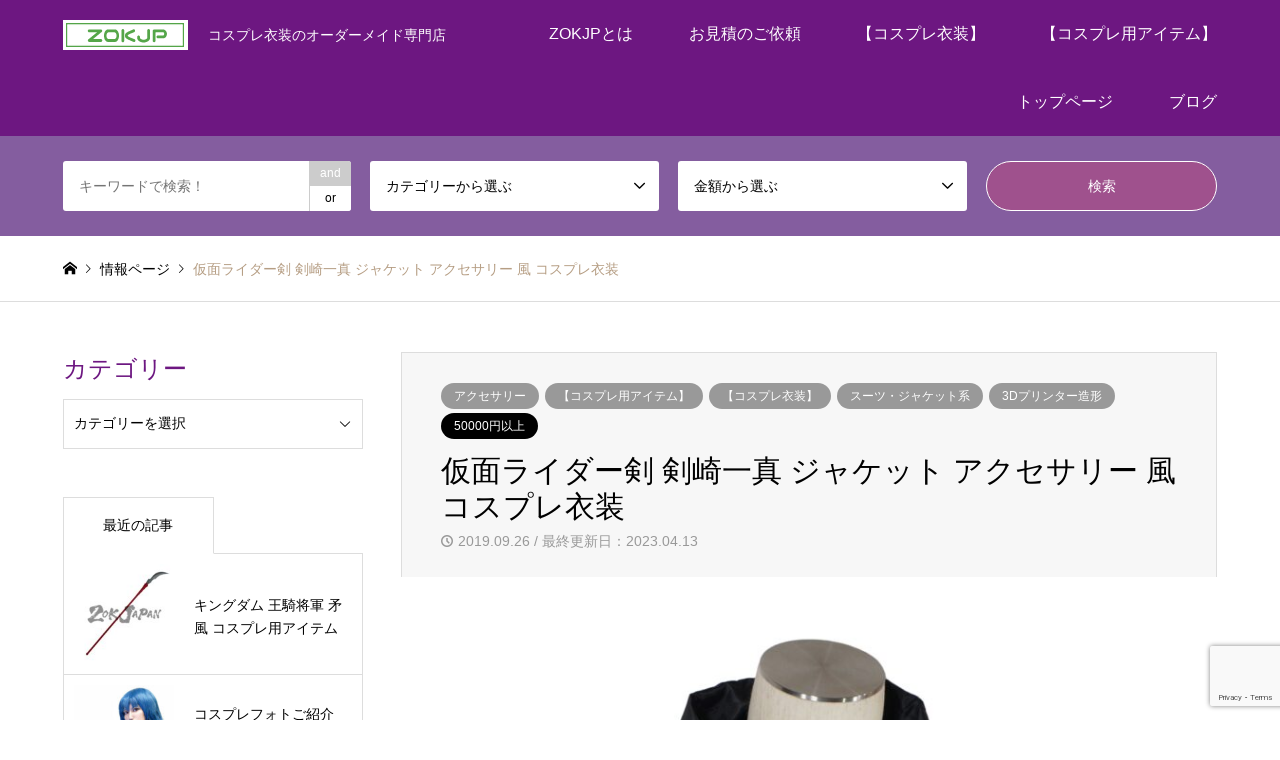

--- FILE ---
content_type: text/html; charset=UTF-8
request_url: https://zokjapan.com/cosplay-costume_2145/
body_size: 43391
content:
<!DOCTYPE html>
<html lang="ja">
<head prefix="og: https://ogp.me/ns# fb: https://ogp.me/ns/fb#">
<meta charset="UTF-8">
<!--[if IE]><meta http-equiv="X-UA-Compatible" content="IE=edge"><![endif]-->
<meta name="viewport" content="width=device-width">
<title>仮面ライダー剣 剣崎一真 ジャケット アクセサリー 風 コスプレ衣装 | ZOKJP</title>
<meta name="description" content="【セット内容】ジャケット・ネックレス・ブレスレット・ウォレットチェーン・指輪【仕様】使用素材…ナイロン・プラスチック・金属ほか【サイズ】規定サイズ・オーダーサイズ対応【ご予算目安】50,000円以上【フルオーダー製作メモ】国内工房にてハン...">
<meta property="og:type" content="article">
<meta property="og:url" content="https://zokjapan.com/cosplay-costume_2145/">
<meta property="og:title" content="仮面ライダー剣 剣崎一真 ジャケット アクセサリー 風 コスプレ衣装 &#8211; ZOKJP">
<meta property="og:description" content="【セット内容】ジャケット・ネックレス・ブレスレット・ウォレットチェーン・指輪【仕様】使用素材…ナイロン・プラスチック・金属ほか【サイズ】規定サイズ・オーダーサイズ対応【ご予算目安】50,000円以上【フルオーダー製作メモ】国内工房にてハン...">
<meta property="og:site_name" content="ZOKJP">
<meta property="og:image" content="https://zokjapan.com/wp-content/uploads/s-仮面ライダー剣-剣崎一真-ジャケット-アクセサリー-風-コスプレ衣装-5.jpg">
<meta property="og:image:secure_url" content="https://zokjapan.com/wp-content/uploads/s-仮面ライダー剣-剣崎一真-ジャケット-アクセサリー-風-コスプレ衣装-5.jpg"> 
<meta property="og:image:width" content="1280"> 
<meta property="og:image:height" content="1280">
<meta property="fb:app_id" content="4448174961913194">
<meta name="twitter:card" content="summary">
<meta name="twitter:site" content="@zokjapan">
<meta name="twitter:creator" content="@zokjapan">
<meta name="twitter:title" content="仮面ライダー剣 剣崎一真 ジャケット アクセサリー 風 コスプレ衣装 &#8211; ZOKJP">
<meta property="twitter:description" content="【セット内容】ジャケット・ネックレス・ブレスレット・ウォレットチェーン・指輪【仕様】使用素材…ナイロン・プラスチック・金属ほか【サイズ】規定サイズ・オーダーサイズ対応【ご予算目安】50,000円以上【フルオーダー製作メモ】国内工房にてハン...">
<meta name="twitter:image:src" content="https://zokjapan.com/wp-content/uploads/s-仮面ライダー剣-剣崎一真-ジャケット-アクセサリー-風-コスプレ衣装-5-336x216.jpg">
<link rel="pingback" href="https://zokjapan.com/xmlrpc.php">
<link rel="shortcut icon" href="https://zokjapan.com/wp-content/uploads/zokjplogo3_100px×100px.jpg">
<meta name='robots' content='max-image-preview:large' />

<!-- Google Tag Manager for WordPress by gtm4wp.com -->
<script data-cfasync="false" data-pagespeed-no-defer>
	var gtm4wp_datalayer_name = "dataLayer";
	var dataLayer = dataLayer || [];
</script>
<!-- End Google Tag Manager for WordPress by gtm4wp.com --><link rel='dns-prefetch' href='//webfonts.xserver.jp' />
<link rel='dns-prefetch' href='//www.google.com' />
<link rel='dns-prefetch' href='//maxcdn.bootstrapcdn.com' />
<link rel="alternate" type="application/rss+xml" title="ZOKJP &raquo; フィード" href="https://zokjapan.com/feed/" />
<link rel="alternate" type="application/rss+xml" title="ZOKJP &raquo; コメントフィード" href="https://zokjapan.com/comments/feed/" />
<link rel="alternate" type="application/rss+xml" title="ZOKJP &raquo; 仮面ライダー剣 剣崎一真 ジャケット アクセサリー 風 コスプレ衣装 のコメントのフィード" href="https://zokjapan.com/cosplay-costume_2145/feed/" />
<link rel="alternate" title="oEmbed (JSON)" type="application/json+oembed" href="https://zokjapan.com/wp-json/oembed/1.0/embed?url=https%3A%2F%2Fzokjapan.com%2Fcosplay-costume_2145%2F" />
<link rel="alternate" title="oEmbed (XML)" type="text/xml+oembed" href="https://zokjapan.com/wp-json/oembed/1.0/embed?url=https%3A%2F%2Fzokjapan.com%2Fcosplay-costume_2145%2F&#038;format=xml" />
		<!-- This site uses the Google Analytics by MonsterInsights plugin v9.11.0 - Using Analytics tracking - https://www.monsterinsights.com/ -->
							<script src="//www.googletagmanager.com/gtag/js?id=G-Z8Z43J2619"  data-cfasync="false" data-wpfc-render="false" type="text/javascript" async></script>
			<script data-cfasync="false" data-wpfc-render="false" type="text/javascript">
				var mi_version = '9.11.0';
				var mi_track_user = true;
				var mi_no_track_reason = '';
								var MonsterInsightsDefaultLocations = {"page_location":"https:\/\/zokjapan.com\/cosplay-costume_2145\/"};
								if ( typeof MonsterInsightsPrivacyGuardFilter === 'function' ) {
					var MonsterInsightsLocations = (typeof MonsterInsightsExcludeQuery === 'object') ? MonsterInsightsPrivacyGuardFilter( MonsterInsightsExcludeQuery ) : MonsterInsightsPrivacyGuardFilter( MonsterInsightsDefaultLocations );
				} else {
					var MonsterInsightsLocations = (typeof MonsterInsightsExcludeQuery === 'object') ? MonsterInsightsExcludeQuery : MonsterInsightsDefaultLocations;
				}

								var disableStrs = [
										'ga-disable-G-Z8Z43J2619',
									];

				/* Function to detect opted out users */
				function __gtagTrackerIsOptedOut() {
					for (var index = 0; index < disableStrs.length; index++) {
						if (document.cookie.indexOf(disableStrs[index] + '=true') > -1) {
							return true;
						}
					}

					return false;
				}

				/* Disable tracking if the opt-out cookie exists. */
				if (__gtagTrackerIsOptedOut()) {
					for (var index = 0; index < disableStrs.length; index++) {
						window[disableStrs[index]] = true;
					}
				}

				/* Opt-out function */
				function __gtagTrackerOptout() {
					for (var index = 0; index < disableStrs.length; index++) {
						document.cookie = disableStrs[index] + '=true; expires=Thu, 31 Dec 2099 23:59:59 UTC; path=/';
						window[disableStrs[index]] = true;
					}
				}

				if ('undefined' === typeof gaOptout) {
					function gaOptout() {
						__gtagTrackerOptout();
					}
				}
								window.dataLayer = window.dataLayer || [];

				window.MonsterInsightsDualTracker = {
					helpers: {},
					trackers: {},
				};
				if (mi_track_user) {
					function __gtagDataLayer() {
						dataLayer.push(arguments);
					}

					function __gtagTracker(type, name, parameters) {
						if (!parameters) {
							parameters = {};
						}

						if (parameters.send_to) {
							__gtagDataLayer.apply(null, arguments);
							return;
						}

						if (type === 'event') {
														parameters.send_to = monsterinsights_frontend.v4_id;
							var hookName = name;
							if (typeof parameters['event_category'] !== 'undefined') {
								hookName = parameters['event_category'] + ':' + name;
							}

							if (typeof MonsterInsightsDualTracker.trackers[hookName] !== 'undefined') {
								MonsterInsightsDualTracker.trackers[hookName](parameters);
							} else {
								__gtagDataLayer('event', name, parameters);
							}
							
						} else {
							__gtagDataLayer.apply(null, arguments);
						}
					}

					__gtagTracker('js', new Date());
					__gtagTracker('set', {
						'developer_id.dZGIzZG': true,
											});
					if ( MonsterInsightsLocations.page_location ) {
						__gtagTracker('set', MonsterInsightsLocations);
					}
										__gtagTracker('config', 'G-Z8Z43J2619', {"forceSSL":"true","link_attribution":"true"} );
										window.gtag = __gtagTracker;										(function () {
						/* https://developers.google.com/analytics/devguides/collection/analyticsjs/ */
						/* ga and __gaTracker compatibility shim. */
						var noopfn = function () {
							return null;
						};
						var newtracker = function () {
							return new Tracker();
						};
						var Tracker = function () {
							return null;
						};
						var p = Tracker.prototype;
						p.get = noopfn;
						p.set = noopfn;
						p.send = function () {
							var args = Array.prototype.slice.call(arguments);
							args.unshift('send');
							__gaTracker.apply(null, args);
						};
						var __gaTracker = function () {
							var len = arguments.length;
							if (len === 0) {
								return;
							}
							var f = arguments[len - 1];
							if (typeof f !== 'object' || f === null || typeof f.hitCallback !== 'function') {
								if ('send' === arguments[0]) {
									var hitConverted, hitObject = false, action;
									if ('event' === arguments[1]) {
										if ('undefined' !== typeof arguments[3]) {
											hitObject = {
												'eventAction': arguments[3],
												'eventCategory': arguments[2],
												'eventLabel': arguments[4],
												'value': arguments[5] ? arguments[5] : 1,
											}
										}
									}
									if ('pageview' === arguments[1]) {
										if ('undefined' !== typeof arguments[2]) {
											hitObject = {
												'eventAction': 'page_view',
												'page_path': arguments[2],
											}
										}
									}
									if (typeof arguments[2] === 'object') {
										hitObject = arguments[2];
									}
									if (typeof arguments[5] === 'object') {
										Object.assign(hitObject, arguments[5]);
									}
									if ('undefined' !== typeof arguments[1].hitType) {
										hitObject = arguments[1];
										if ('pageview' === hitObject.hitType) {
											hitObject.eventAction = 'page_view';
										}
									}
									if (hitObject) {
										action = 'timing' === arguments[1].hitType ? 'timing_complete' : hitObject.eventAction;
										hitConverted = mapArgs(hitObject);
										__gtagTracker('event', action, hitConverted);
									}
								}
								return;
							}

							function mapArgs(args) {
								var arg, hit = {};
								var gaMap = {
									'eventCategory': 'event_category',
									'eventAction': 'event_action',
									'eventLabel': 'event_label',
									'eventValue': 'event_value',
									'nonInteraction': 'non_interaction',
									'timingCategory': 'event_category',
									'timingVar': 'name',
									'timingValue': 'value',
									'timingLabel': 'event_label',
									'page': 'page_path',
									'location': 'page_location',
									'title': 'page_title',
									'referrer' : 'page_referrer',
								};
								for (arg in args) {
																		if (!(!args.hasOwnProperty(arg) || !gaMap.hasOwnProperty(arg))) {
										hit[gaMap[arg]] = args[arg];
									} else {
										hit[arg] = args[arg];
									}
								}
								return hit;
							}

							try {
								f.hitCallback();
							} catch (ex) {
							}
						};
						__gaTracker.create = newtracker;
						__gaTracker.getByName = newtracker;
						__gaTracker.getAll = function () {
							return [];
						};
						__gaTracker.remove = noopfn;
						__gaTracker.loaded = true;
						window['__gaTracker'] = __gaTracker;
					})();
									} else {
										console.log("");
					(function () {
						function __gtagTracker() {
							return null;
						}

						window['__gtagTracker'] = __gtagTracker;
						window['gtag'] = __gtagTracker;
					})();
									}
			</script>
							<!-- / Google Analytics by MonsterInsights -->
		<style id='wp-img-auto-sizes-contain-inline-css' type='text/css'>
img:is([sizes=auto i],[sizes^="auto," i]){contain-intrinsic-size:3000px 1500px}
/*# sourceURL=wp-img-auto-sizes-contain-inline-css */
</style>
<link rel='stylesheet' id='style-css' href='https://zokjapan.com/wp-content/themes/gensen_tcd050/style.css?ver=1.23.1' type='text/css' media='all' />
<link rel='stylesheet' id='sbi_styles-css' href='https://zokjapan.com/wp-content/plugins/instagram-feed/css/sbi-styles.min.css?ver=6.10.0' type='text/css' media='all' />
<style id='wp-emoji-styles-inline-css' type='text/css'>

	img.wp-smiley, img.emoji {
		display: inline !important;
		border: none !important;
		box-shadow: none !important;
		height: 1em !important;
		width: 1em !important;
		margin: 0 0.07em !important;
		vertical-align: -0.1em !important;
		background: none !important;
		padding: 0 !important;
	}
/*# sourceURL=wp-emoji-styles-inline-css */
</style>
<style id='wp-block-library-inline-css' type='text/css'>
:root{--wp-block-synced-color:#7a00df;--wp-block-synced-color--rgb:122,0,223;--wp-bound-block-color:var(--wp-block-synced-color);--wp-editor-canvas-background:#ddd;--wp-admin-theme-color:#007cba;--wp-admin-theme-color--rgb:0,124,186;--wp-admin-theme-color-darker-10:#006ba1;--wp-admin-theme-color-darker-10--rgb:0,107,160.5;--wp-admin-theme-color-darker-20:#005a87;--wp-admin-theme-color-darker-20--rgb:0,90,135;--wp-admin-border-width-focus:2px}@media (min-resolution:192dpi){:root{--wp-admin-border-width-focus:1.5px}}.wp-element-button{cursor:pointer}:root .has-very-light-gray-background-color{background-color:#eee}:root .has-very-dark-gray-background-color{background-color:#313131}:root .has-very-light-gray-color{color:#eee}:root .has-very-dark-gray-color{color:#313131}:root .has-vivid-green-cyan-to-vivid-cyan-blue-gradient-background{background:linear-gradient(135deg,#00d084,#0693e3)}:root .has-purple-crush-gradient-background{background:linear-gradient(135deg,#34e2e4,#4721fb 50%,#ab1dfe)}:root .has-hazy-dawn-gradient-background{background:linear-gradient(135deg,#faaca8,#dad0ec)}:root .has-subdued-olive-gradient-background{background:linear-gradient(135deg,#fafae1,#67a671)}:root .has-atomic-cream-gradient-background{background:linear-gradient(135deg,#fdd79a,#004a59)}:root .has-nightshade-gradient-background{background:linear-gradient(135deg,#330968,#31cdcf)}:root .has-midnight-gradient-background{background:linear-gradient(135deg,#020381,#2874fc)}:root{--wp--preset--font-size--normal:16px;--wp--preset--font-size--huge:42px}.has-regular-font-size{font-size:1em}.has-larger-font-size{font-size:2.625em}.has-normal-font-size{font-size:var(--wp--preset--font-size--normal)}.has-huge-font-size{font-size:var(--wp--preset--font-size--huge)}.has-text-align-center{text-align:center}.has-text-align-left{text-align:left}.has-text-align-right{text-align:right}.has-fit-text{white-space:nowrap!important}#end-resizable-editor-section{display:none}.aligncenter{clear:both}.items-justified-left{justify-content:flex-start}.items-justified-center{justify-content:center}.items-justified-right{justify-content:flex-end}.items-justified-space-between{justify-content:space-between}.screen-reader-text{border:0;clip-path:inset(50%);height:1px;margin:-1px;overflow:hidden;padding:0;position:absolute;width:1px;word-wrap:normal!important}.screen-reader-text:focus{background-color:#ddd;clip-path:none;color:#444;display:block;font-size:1em;height:auto;left:5px;line-height:normal;padding:15px 23px 14px;text-decoration:none;top:5px;width:auto;z-index:100000}html :where(.has-border-color){border-style:solid}html :where([style*=border-top-color]){border-top-style:solid}html :where([style*=border-right-color]){border-right-style:solid}html :where([style*=border-bottom-color]){border-bottom-style:solid}html :where([style*=border-left-color]){border-left-style:solid}html :where([style*=border-width]){border-style:solid}html :where([style*=border-top-width]){border-top-style:solid}html :where([style*=border-right-width]){border-right-style:solid}html :where([style*=border-bottom-width]){border-bottom-style:solid}html :where([style*=border-left-width]){border-left-style:solid}html :where(img[class*=wp-image-]){height:auto;max-width:100%}:where(figure){margin:0 0 1em}html :where(.is-position-sticky){--wp-admin--admin-bar--position-offset:var(--wp-admin--admin-bar--height,0px)}@media screen and (max-width:600px){html :where(.is-position-sticky){--wp-admin--admin-bar--position-offset:0px}}

/*# sourceURL=wp-block-library-inline-css */
</style><style id='wp-block-gallery-inline-css' type='text/css'>
.blocks-gallery-grid:not(.has-nested-images),.wp-block-gallery:not(.has-nested-images){display:flex;flex-wrap:wrap;list-style-type:none;margin:0;padding:0}.blocks-gallery-grid:not(.has-nested-images) .blocks-gallery-image,.blocks-gallery-grid:not(.has-nested-images) .blocks-gallery-item,.wp-block-gallery:not(.has-nested-images) .blocks-gallery-image,.wp-block-gallery:not(.has-nested-images) .blocks-gallery-item{display:flex;flex-direction:column;flex-grow:1;justify-content:center;margin:0 1em 1em 0;position:relative;width:calc(50% - 1em)}.blocks-gallery-grid:not(.has-nested-images) .blocks-gallery-image:nth-of-type(2n),.blocks-gallery-grid:not(.has-nested-images) .blocks-gallery-item:nth-of-type(2n),.wp-block-gallery:not(.has-nested-images) .blocks-gallery-image:nth-of-type(2n),.wp-block-gallery:not(.has-nested-images) .blocks-gallery-item:nth-of-type(2n){margin-right:0}.blocks-gallery-grid:not(.has-nested-images) .blocks-gallery-image figure,.blocks-gallery-grid:not(.has-nested-images) .blocks-gallery-item figure,.wp-block-gallery:not(.has-nested-images) .blocks-gallery-image figure,.wp-block-gallery:not(.has-nested-images) .blocks-gallery-item figure{align-items:flex-end;display:flex;height:100%;justify-content:flex-start;margin:0}.blocks-gallery-grid:not(.has-nested-images) .blocks-gallery-image img,.blocks-gallery-grid:not(.has-nested-images) .blocks-gallery-item img,.wp-block-gallery:not(.has-nested-images) .blocks-gallery-image img,.wp-block-gallery:not(.has-nested-images) .blocks-gallery-item img{display:block;height:auto;max-width:100%;width:auto}.blocks-gallery-grid:not(.has-nested-images) .blocks-gallery-image figcaption,.blocks-gallery-grid:not(.has-nested-images) .blocks-gallery-item figcaption,.wp-block-gallery:not(.has-nested-images) .blocks-gallery-image figcaption,.wp-block-gallery:not(.has-nested-images) .blocks-gallery-item figcaption{background:linear-gradient(0deg,#000000b3,#0000004d 70%,#0000);bottom:0;box-sizing:border-box;color:#fff;font-size:.8em;margin:0;max-height:100%;overflow:auto;padding:3em .77em .7em;position:absolute;text-align:center;width:100%;z-index:2}.blocks-gallery-grid:not(.has-nested-images) .blocks-gallery-image figcaption img,.blocks-gallery-grid:not(.has-nested-images) .blocks-gallery-item figcaption img,.wp-block-gallery:not(.has-nested-images) .blocks-gallery-image figcaption img,.wp-block-gallery:not(.has-nested-images) .blocks-gallery-item figcaption img{display:inline}.blocks-gallery-grid:not(.has-nested-images) figcaption,.wp-block-gallery:not(.has-nested-images) figcaption{flex-grow:1}.blocks-gallery-grid:not(.has-nested-images).is-cropped .blocks-gallery-image a,.blocks-gallery-grid:not(.has-nested-images).is-cropped .blocks-gallery-image img,.blocks-gallery-grid:not(.has-nested-images).is-cropped .blocks-gallery-item a,.blocks-gallery-grid:not(.has-nested-images).is-cropped .blocks-gallery-item img,.wp-block-gallery:not(.has-nested-images).is-cropped .blocks-gallery-image a,.wp-block-gallery:not(.has-nested-images).is-cropped .blocks-gallery-image img,.wp-block-gallery:not(.has-nested-images).is-cropped .blocks-gallery-item a,.wp-block-gallery:not(.has-nested-images).is-cropped .blocks-gallery-item img{flex:1;height:100%;object-fit:cover;width:100%}.blocks-gallery-grid:not(.has-nested-images).columns-1 .blocks-gallery-image,.blocks-gallery-grid:not(.has-nested-images).columns-1 .blocks-gallery-item,.wp-block-gallery:not(.has-nested-images).columns-1 .blocks-gallery-image,.wp-block-gallery:not(.has-nested-images).columns-1 .blocks-gallery-item{margin-right:0;width:100%}@media (min-width:600px){.blocks-gallery-grid:not(.has-nested-images).columns-3 .blocks-gallery-image,.blocks-gallery-grid:not(.has-nested-images).columns-3 .blocks-gallery-item,.wp-block-gallery:not(.has-nested-images).columns-3 .blocks-gallery-image,.wp-block-gallery:not(.has-nested-images).columns-3 .blocks-gallery-item{margin-right:1em;width:calc(33.33333% - .66667em)}.blocks-gallery-grid:not(.has-nested-images).columns-4 .blocks-gallery-image,.blocks-gallery-grid:not(.has-nested-images).columns-4 .blocks-gallery-item,.wp-block-gallery:not(.has-nested-images).columns-4 .blocks-gallery-image,.wp-block-gallery:not(.has-nested-images).columns-4 .blocks-gallery-item{margin-right:1em;width:calc(25% - .75em)}.blocks-gallery-grid:not(.has-nested-images).columns-5 .blocks-gallery-image,.blocks-gallery-grid:not(.has-nested-images).columns-5 .blocks-gallery-item,.wp-block-gallery:not(.has-nested-images).columns-5 .blocks-gallery-image,.wp-block-gallery:not(.has-nested-images).columns-5 .blocks-gallery-item{margin-right:1em;width:calc(20% - .8em)}.blocks-gallery-grid:not(.has-nested-images).columns-6 .blocks-gallery-image,.blocks-gallery-grid:not(.has-nested-images).columns-6 .blocks-gallery-item,.wp-block-gallery:not(.has-nested-images).columns-6 .blocks-gallery-image,.wp-block-gallery:not(.has-nested-images).columns-6 .blocks-gallery-item{margin-right:1em;width:calc(16.66667% - .83333em)}.blocks-gallery-grid:not(.has-nested-images).columns-7 .blocks-gallery-image,.blocks-gallery-grid:not(.has-nested-images).columns-7 .blocks-gallery-item,.wp-block-gallery:not(.has-nested-images).columns-7 .blocks-gallery-image,.wp-block-gallery:not(.has-nested-images).columns-7 .blocks-gallery-item{margin-right:1em;width:calc(14.28571% - .85714em)}.blocks-gallery-grid:not(.has-nested-images).columns-8 .blocks-gallery-image,.blocks-gallery-grid:not(.has-nested-images).columns-8 .blocks-gallery-item,.wp-block-gallery:not(.has-nested-images).columns-8 .blocks-gallery-image,.wp-block-gallery:not(.has-nested-images).columns-8 .blocks-gallery-item{margin-right:1em;width:calc(12.5% - .875em)}.blocks-gallery-grid:not(.has-nested-images).columns-1 .blocks-gallery-image:nth-of-type(1n),.blocks-gallery-grid:not(.has-nested-images).columns-1 .blocks-gallery-item:nth-of-type(1n),.blocks-gallery-grid:not(.has-nested-images).columns-2 .blocks-gallery-image:nth-of-type(2n),.blocks-gallery-grid:not(.has-nested-images).columns-2 .blocks-gallery-item:nth-of-type(2n),.blocks-gallery-grid:not(.has-nested-images).columns-3 .blocks-gallery-image:nth-of-type(3n),.blocks-gallery-grid:not(.has-nested-images).columns-3 .blocks-gallery-item:nth-of-type(3n),.blocks-gallery-grid:not(.has-nested-images).columns-4 .blocks-gallery-image:nth-of-type(4n),.blocks-gallery-grid:not(.has-nested-images).columns-4 .blocks-gallery-item:nth-of-type(4n),.blocks-gallery-grid:not(.has-nested-images).columns-5 .blocks-gallery-image:nth-of-type(5n),.blocks-gallery-grid:not(.has-nested-images).columns-5 .blocks-gallery-item:nth-of-type(5n),.blocks-gallery-grid:not(.has-nested-images).columns-6 .blocks-gallery-image:nth-of-type(6n),.blocks-gallery-grid:not(.has-nested-images).columns-6 .blocks-gallery-item:nth-of-type(6n),.blocks-gallery-grid:not(.has-nested-images).columns-7 .blocks-gallery-image:nth-of-type(7n),.blocks-gallery-grid:not(.has-nested-images).columns-7 .blocks-gallery-item:nth-of-type(7n),.blocks-gallery-grid:not(.has-nested-images).columns-8 .blocks-gallery-image:nth-of-type(8n),.blocks-gallery-grid:not(.has-nested-images).columns-8 .blocks-gallery-item:nth-of-type(8n),.wp-block-gallery:not(.has-nested-images).columns-1 .blocks-gallery-image:nth-of-type(1n),.wp-block-gallery:not(.has-nested-images).columns-1 .blocks-gallery-item:nth-of-type(1n),.wp-block-gallery:not(.has-nested-images).columns-2 .blocks-gallery-image:nth-of-type(2n),.wp-block-gallery:not(.has-nested-images).columns-2 .blocks-gallery-item:nth-of-type(2n),.wp-block-gallery:not(.has-nested-images).columns-3 .blocks-gallery-image:nth-of-type(3n),.wp-block-gallery:not(.has-nested-images).columns-3 .blocks-gallery-item:nth-of-type(3n),.wp-block-gallery:not(.has-nested-images).columns-4 .blocks-gallery-image:nth-of-type(4n),.wp-block-gallery:not(.has-nested-images).columns-4 .blocks-gallery-item:nth-of-type(4n),.wp-block-gallery:not(.has-nested-images).columns-5 .blocks-gallery-image:nth-of-type(5n),.wp-block-gallery:not(.has-nested-images).columns-5 .blocks-gallery-item:nth-of-type(5n),.wp-block-gallery:not(.has-nested-images).columns-6 .blocks-gallery-image:nth-of-type(6n),.wp-block-gallery:not(.has-nested-images).columns-6 .blocks-gallery-item:nth-of-type(6n),.wp-block-gallery:not(.has-nested-images).columns-7 .blocks-gallery-image:nth-of-type(7n),.wp-block-gallery:not(.has-nested-images).columns-7 .blocks-gallery-item:nth-of-type(7n),.wp-block-gallery:not(.has-nested-images).columns-8 .blocks-gallery-image:nth-of-type(8n),.wp-block-gallery:not(.has-nested-images).columns-8 .blocks-gallery-item:nth-of-type(8n){margin-right:0}}.blocks-gallery-grid:not(.has-nested-images) .blocks-gallery-image:last-child,.blocks-gallery-grid:not(.has-nested-images) .blocks-gallery-item:last-child,.wp-block-gallery:not(.has-nested-images) .blocks-gallery-image:last-child,.wp-block-gallery:not(.has-nested-images) .blocks-gallery-item:last-child{margin-right:0}.blocks-gallery-grid:not(.has-nested-images).alignleft,.blocks-gallery-grid:not(.has-nested-images).alignright,.wp-block-gallery:not(.has-nested-images).alignleft,.wp-block-gallery:not(.has-nested-images).alignright{max-width:420px;width:100%}.blocks-gallery-grid:not(.has-nested-images).aligncenter .blocks-gallery-item figure,.wp-block-gallery:not(.has-nested-images).aligncenter .blocks-gallery-item figure{justify-content:center}.wp-block-gallery:not(.is-cropped) .blocks-gallery-item{align-self:flex-start}figure.wp-block-gallery.has-nested-images{align-items:normal}.wp-block-gallery.has-nested-images figure.wp-block-image:not(#individual-image){margin:0;width:calc(50% - var(--wp--style--unstable-gallery-gap, 16px)/2)}.wp-block-gallery.has-nested-images figure.wp-block-image{box-sizing:border-box;display:flex;flex-direction:column;flex-grow:1;justify-content:center;max-width:100%;position:relative}.wp-block-gallery.has-nested-images figure.wp-block-image>a,.wp-block-gallery.has-nested-images figure.wp-block-image>div{flex-direction:column;flex-grow:1;margin:0}.wp-block-gallery.has-nested-images figure.wp-block-image img{display:block;height:auto;max-width:100%!important;width:auto}.wp-block-gallery.has-nested-images figure.wp-block-image figcaption,.wp-block-gallery.has-nested-images figure.wp-block-image:has(figcaption):before{bottom:0;left:0;max-height:100%;position:absolute;right:0}.wp-block-gallery.has-nested-images figure.wp-block-image:has(figcaption):before{backdrop-filter:blur(3px);content:"";height:100%;-webkit-mask-image:linear-gradient(0deg,#000 20%,#0000);mask-image:linear-gradient(0deg,#000 20%,#0000);max-height:40%;pointer-events:none}.wp-block-gallery.has-nested-images figure.wp-block-image figcaption{box-sizing:border-box;color:#fff;font-size:13px;margin:0;overflow:auto;padding:1em;text-align:center;text-shadow:0 0 1.5px #000}.wp-block-gallery.has-nested-images figure.wp-block-image figcaption::-webkit-scrollbar{height:12px;width:12px}.wp-block-gallery.has-nested-images figure.wp-block-image figcaption::-webkit-scrollbar-track{background-color:initial}.wp-block-gallery.has-nested-images figure.wp-block-image figcaption::-webkit-scrollbar-thumb{background-clip:padding-box;background-color:initial;border:3px solid #0000;border-radius:8px}.wp-block-gallery.has-nested-images figure.wp-block-image figcaption:focus-within::-webkit-scrollbar-thumb,.wp-block-gallery.has-nested-images figure.wp-block-image figcaption:focus::-webkit-scrollbar-thumb,.wp-block-gallery.has-nested-images figure.wp-block-image figcaption:hover::-webkit-scrollbar-thumb{background-color:#fffc}.wp-block-gallery.has-nested-images figure.wp-block-image figcaption{scrollbar-color:#0000 #0000;scrollbar-gutter:stable both-edges;scrollbar-width:thin}.wp-block-gallery.has-nested-images figure.wp-block-image figcaption:focus,.wp-block-gallery.has-nested-images figure.wp-block-image figcaption:focus-within,.wp-block-gallery.has-nested-images figure.wp-block-image figcaption:hover{scrollbar-color:#fffc #0000}.wp-block-gallery.has-nested-images figure.wp-block-image figcaption{will-change:transform}@media (hover:none){.wp-block-gallery.has-nested-images figure.wp-block-image figcaption{scrollbar-color:#fffc #0000}}.wp-block-gallery.has-nested-images figure.wp-block-image figcaption{background:linear-gradient(0deg,#0006,#0000)}.wp-block-gallery.has-nested-images figure.wp-block-image figcaption img{display:inline}.wp-block-gallery.has-nested-images figure.wp-block-image figcaption a{color:inherit}.wp-block-gallery.has-nested-images figure.wp-block-image.has-custom-border img{box-sizing:border-box}.wp-block-gallery.has-nested-images figure.wp-block-image.has-custom-border>a,.wp-block-gallery.has-nested-images figure.wp-block-image.has-custom-border>div,.wp-block-gallery.has-nested-images figure.wp-block-image.is-style-rounded>a,.wp-block-gallery.has-nested-images figure.wp-block-image.is-style-rounded>div{flex:1 1 auto}.wp-block-gallery.has-nested-images figure.wp-block-image.has-custom-border figcaption,.wp-block-gallery.has-nested-images figure.wp-block-image.is-style-rounded figcaption{background:none;color:inherit;flex:initial;margin:0;padding:10px 10px 9px;position:relative;text-shadow:none}.wp-block-gallery.has-nested-images figure.wp-block-image.has-custom-border:before,.wp-block-gallery.has-nested-images figure.wp-block-image.is-style-rounded:before{content:none}.wp-block-gallery.has-nested-images figcaption{flex-basis:100%;flex-grow:1;text-align:center}.wp-block-gallery.has-nested-images:not(.is-cropped) figure.wp-block-image:not(#individual-image){margin-bottom:auto;margin-top:0}.wp-block-gallery.has-nested-images.is-cropped figure.wp-block-image:not(#individual-image){align-self:inherit}.wp-block-gallery.has-nested-images.is-cropped figure.wp-block-image:not(#individual-image)>a,.wp-block-gallery.has-nested-images.is-cropped figure.wp-block-image:not(#individual-image)>div:not(.components-drop-zone){display:flex}.wp-block-gallery.has-nested-images.is-cropped figure.wp-block-image:not(#individual-image) a,.wp-block-gallery.has-nested-images.is-cropped figure.wp-block-image:not(#individual-image) img{flex:1 0 0%;height:100%;object-fit:cover;width:100%}.wp-block-gallery.has-nested-images.columns-1 figure.wp-block-image:not(#individual-image){width:100%}@media (min-width:600px){.wp-block-gallery.has-nested-images.columns-3 figure.wp-block-image:not(#individual-image){width:calc(33.33333% - var(--wp--style--unstable-gallery-gap, 16px)*.66667)}.wp-block-gallery.has-nested-images.columns-4 figure.wp-block-image:not(#individual-image){width:calc(25% - var(--wp--style--unstable-gallery-gap, 16px)*.75)}.wp-block-gallery.has-nested-images.columns-5 figure.wp-block-image:not(#individual-image){width:calc(20% - var(--wp--style--unstable-gallery-gap, 16px)*.8)}.wp-block-gallery.has-nested-images.columns-6 figure.wp-block-image:not(#individual-image){width:calc(16.66667% - var(--wp--style--unstable-gallery-gap, 16px)*.83333)}.wp-block-gallery.has-nested-images.columns-7 figure.wp-block-image:not(#individual-image){width:calc(14.28571% - var(--wp--style--unstable-gallery-gap, 16px)*.85714)}.wp-block-gallery.has-nested-images.columns-8 figure.wp-block-image:not(#individual-image){width:calc(12.5% - var(--wp--style--unstable-gallery-gap, 16px)*.875)}.wp-block-gallery.has-nested-images.columns-default figure.wp-block-image:not(#individual-image){width:calc(33.33% - var(--wp--style--unstable-gallery-gap, 16px)*.66667)}.wp-block-gallery.has-nested-images.columns-default figure.wp-block-image:not(#individual-image):first-child:nth-last-child(2),.wp-block-gallery.has-nested-images.columns-default figure.wp-block-image:not(#individual-image):first-child:nth-last-child(2)~figure.wp-block-image:not(#individual-image){width:calc(50% - var(--wp--style--unstable-gallery-gap, 16px)*.5)}.wp-block-gallery.has-nested-images.columns-default figure.wp-block-image:not(#individual-image):first-child:last-child{width:100%}}.wp-block-gallery.has-nested-images.alignleft,.wp-block-gallery.has-nested-images.alignright{max-width:420px;width:100%}.wp-block-gallery.has-nested-images.aligncenter{justify-content:center}
/*# sourceURL=https://zokjapan.com/wp-includes/blocks/gallery/style.min.css */
</style>
<style id='wp-block-heading-inline-css' type='text/css'>
h1:where(.wp-block-heading).has-background,h2:where(.wp-block-heading).has-background,h3:where(.wp-block-heading).has-background,h4:where(.wp-block-heading).has-background,h5:where(.wp-block-heading).has-background,h6:where(.wp-block-heading).has-background{padding:1.25em 2.375em}h1.has-text-align-left[style*=writing-mode]:where([style*=vertical-lr]),h1.has-text-align-right[style*=writing-mode]:where([style*=vertical-rl]),h2.has-text-align-left[style*=writing-mode]:where([style*=vertical-lr]),h2.has-text-align-right[style*=writing-mode]:where([style*=vertical-rl]),h3.has-text-align-left[style*=writing-mode]:where([style*=vertical-lr]),h3.has-text-align-right[style*=writing-mode]:where([style*=vertical-rl]),h4.has-text-align-left[style*=writing-mode]:where([style*=vertical-lr]),h4.has-text-align-right[style*=writing-mode]:where([style*=vertical-rl]),h5.has-text-align-left[style*=writing-mode]:where([style*=vertical-lr]),h5.has-text-align-right[style*=writing-mode]:where([style*=vertical-rl]),h6.has-text-align-left[style*=writing-mode]:where([style*=vertical-lr]),h6.has-text-align-right[style*=writing-mode]:where([style*=vertical-rl]){rotate:180deg}
/*# sourceURL=https://zokjapan.com/wp-includes/blocks/heading/style.min.css */
</style>
<style id='wp-block-image-inline-css' type='text/css'>
.wp-block-image>a,.wp-block-image>figure>a{display:inline-block}.wp-block-image img{box-sizing:border-box;height:auto;max-width:100%;vertical-align:bottom}@media not (prefers-reduced-motion){.wp-block-image img.hide{visibility:hidden}.wp-block-image img.show{animation:show-content-image .4s}}.wp-block-image[style*=border-radius] img,.wp-block-image[style*=border-radius]>a{border-radius:inherit}.wp-block-image.has-custom-border img{box-sizing:border-box}.wp-block-image.aligncenter{text-align:center}.wp-block-image.alignfull>a,.wp-block-image.alignwide>a{width:100%}.wp-block-image.alignfull img,.wp-block-image.alignwide img{height:auto;width:100%}.wp-block-image .aligncenter,.wp-block-image .alignleft,.wp-block-image .alignright,.wp-block-image.aligncenter,.wp-block-image.alignleft,.wp-block-image.alignright{display:table}.wp-block-image .aligncenter>figcaption,.wp-block-image .alignleft>figcaption,.wp-block-image .alignright>figcaption,.wp-block-image.aligncenter>figcaption,.wp-block-image.alignleft>figcaption,.wp-block-image.alignright>figcaption{caption-side:bottom;display:table-caption}.wp-block-image .alignleft{float:left;margin:.5em 1em .5em 0}.wp-block-image .alignright{float:right;margin:.5em 0 .5em 1em}.wp-block-image .aligncenter{margin-left:auto;margin-right:auto}.wp-block-image :where(figcaption){margin-bottom:1em;margin-top:.5em}.wp-block-image.is-style-circle-mask img{border-radius:9999px}@supports ((-webkit-mask-image:none) or (mask-image:none)) or (-webkit-mask-image:none){.wp-block-image.is-style-circle-mask img{border-radius:0;-webkit-mask-image:url('data:image/svg+xml;utf8,<svg viewBox="0 0 100 100" xmlns="http://www.w3.org/2000/svg"><circle cx="50" cy="50" r="50"/></svg>');mask-image:url('data:image/svg+xml;utf8,<svg viewBox="0 0 100 100" xmlns="http://www.w3.org/2000/svg"><circle cx="50" cy="50" r="50"/></svg>');mask-mode:alpha;-webkit-mask-position:center;mask-position:center;-webkit-mask-repeat:no-repeat;mask-repeat:no-repeat;-webkit-mask-size:contain;mask-size:contain}}:root :where(.wp-block-image.is-style-rounded img,.wp-block-image .is-style-rounded img){border-radius:9999px}.wp-block-image figure{margin:0}.wp-lightbox-container{display:flex;flex-direction:column;position:relative}.wp-lightbox-container img{cursor:zoom-in}.wp-lightbox-container img:hover+button{opacity:1}.wp-lightbox-container button{align-items:center;backdrop-filter:blur(16px) saturate(180%);background-color:#5a5a5a40;border:none;border-radius:4px;cursor:zoom-in;display:flex;height:20px;justify-content:center;opacity:0;padding:0;position:absolute;right:16px;text-align:center;top:16px;width:20px;z-index:100}@media not (prefers-reduced-motion){.wp-lightbox-container button{transition:opacity .2s ease}}.wp-lightbox-container button:focus-visible{outline:3px auto #5a5a5a40;outline:3px auto -webkit-focus-ring-color;outline-offset:3px}.wp-lightbox-container button:hover{cursor:pointer;opacity:1}.wp-lightbox-container button:focus{opacity:1}.wp-lightbox-container button:focus,.wp-lightbox-container button:hover,.wp-lightbox-container button:not(:hover):not(:active):not(.has-background){background-color:#5a5a5a40;border:none}.wp-lightbox-overlay{box-sizing:border-box;cursor:zoom-out;height:100vh;left:0;overflow:hidden;position:fixed;top:0;visibility:hidden;width:100%;z-index:100000}.wp-lightbox-overlay .close-button{align-items:center;cursor:pointer;display:flex;justify-content:center;min-height:40px;min-width:40px;padding:0;position:absolute;right:calc(env(safe-area-inset-right) + 16px);top:calc(env(safe-area-inset-top) + 16px);z-index:5000000}.wp-lightbox-overlay .close-button:focus,.wp-lightbox-overlay .close-button:hover,.wp-lightbox-overlay .close-button:not(:hover):not(:active):not(.has-background){background:none;border:none}.wp-lightbox-overlay .lightbox-image-container{height:var(--wp--lightbox-container-height);left:50%;overflow:hidden;position:absolute;top:50%;transform:translate(-50%,-50%);transform-origin:top left;width:var(--wp--lightbox-container-width);z-index:9999999999}.wp-lightbox-overlay .wp-block-image{align-items:center;box-sizing:border-box;display:flex;height:100%;justify-content:center;margin:0;position:relative;transform-origin:0 0;width:100%;z-index:3000000}.wp-lightbox-overlay .wp-block-image img{height:var(--wp--lightbox-image-height);min-height:var(--wp--lightbox-image-height);min-width:var(--wp--lightbox-image-width);width:var(--wp--lightbox-image-width)}.wp-lightbox-overlay .wp-block-image figcaption{display:none}.wp-lightbox-overlay button{background:none;border:none}.wp-lightbox-overlay .scrim{background-color:#fff;height:100%;opacity:.9;position:absolute;width:100%;z-index:2000000}.wp-lightbox-overlay.active{visibility:visible}@media not (prefers-reduced-motion){.wp-lightbox-overlay.active{animation:turn-on-visibility .25s both}.wp-lightbox-overlay.active img{animation:turn-on-visibility .35s both}.wp-lightbox-overlay.show-closing-animation:not(.active){animation:turn-off-visibility .35s both}.wp-lightbox-overlay.show-closing-animation:not(.active) img{animation:turn-off-visibility .25s both}.wp-lightbox-overlay.zoom.active{animation:none;opacity:1;visibility:visible}.wp-lightbox-overlay.zoom.active .lightbox-image-container{animation:lightbox-zoom-in .4s}.wp-lightbox-overlay.zoom.active .lightbox-image-container img{animation:none}.wp-lightbox-overlay.zoom.active .scrim{animation:turn-on-visibility .4s forwards}.wp-lightbox-overlay.zoom.show-closing-animation:not(.active){animation:none}.wp-lightbox-overlay.zoom.show-closing-animation:not(.active) .lightbox-image-container{animation:lightbox-zoom-out .4s}.wp-lightbox-overlay.zoom.show-closing-animation:not(.active) .lightbox-image-container img{animation:none}.wp-lightbox-overlay.zoom.show-closing-animation:not(.active) .scrim{animation:turn-off-visibility .4s forwards}}@keyframes show-content-image{0%{visibility:hidden}99%{visibility:hidden}to{visibility:visible}}@keyframes turn-on-visibility{0%{opacity:0}to{opacity:1}}@keyframes turn-off-visibility{0%{opacity:1;visibility:visible}99%{opacity:0;visibility:visible}to{opacity:0;visibility:hidden}}@keyframes lightbox-zoom-in{0%{transform:translate(calc((-100vw + var(--wp--lightbox-scrollbar-width))/2 + var(--wp--lightbox-initial-left-position)),calc(-50vh + var(--wp--lightbox-initial-top-position))) scale(var(--wp--lightbox-scale))}to{transform:translate(-50%,-50%) scale(1)}}@keyframes lightbox-zoom-out{0%{transform:translate(-50%,-50%) scale(1);visibility:visible}99%{visibility:visible}to{transform:translate(calc((-100vw + var(--wp--lightbox-scrollbar-width))/2 + var(--wp--lightbox-initial-left-position)),calc(-50vh + var(--wp--lightbox-initial-top-position))) scale(var(--wp--lightbox-scale));visibility:hidden}}
/*# sourceURL=https://zokjapan.com/wp-includes/blocks/image/style.min.css */
</style>
<style id='wp-block-paragraph-inline-css' type='text/css'>
.is-small-text{font-size:.875em}.is-regular-text{font-size:1em}.is-large-text{font-size:2.25em}.is-larger-text{font-size:3em}.has-drop-cap:not(:focus):first-letter{float:left;font-size:8.4em;font-style:normal;font-weight:100;line-height:.68;margin:.05em .1em 0 0;text-transform:uppercase}body.rtl .has-drop-cap:not(:focus):first-letter{float:none;margin-left:.1em}p.has-drop-cap.has-background{overflow:hidden}:root :where(p.has-background){padding:1.25em 2.375em}:where(p.has-text-color:not(.has-link-color)) a{color:inherit}p.has-text-align-left[style*="writing-mode:vertical-lr"],p.has-text-align-right[style*="writing-mode:vertical-rl"]{rotate:180deg}
/*# sourceURL=https://zokjapan.com/wp-includes/blocks/paragraph/style.min.css */
</style>
<style id='global-styles-inline-css' type='text/css'>
:root{--wp--preset--aspect-ratio--square: 1;--wp--preset--aspect-ratio--4-3: 4/3;--wp--preset--aspect-ratio--3-4: 3/4;--wp--preset--aspect-ratio--3-2: 3/2;--wp--preset--aspect-ratio--2-3: 2/3;--wp--preset--aspect-ratio--16-9: 16/9;--wp--preset--aspect-ratio--9-16: 9/16;--wp--preset--color--black: #000000;--wp--preset--color--cyan-bluish-gray: #abb8c3;--wp--preset--color--white: #ffffff;--wp--preset--color--pale-pink: #f78da7;--wp--preset--color--vivid-red: #cf2e2e;--wp--preset--color--luminous-vivid-orange: #ff6900;--wp--preset--color--luminous-vivid-amber: #fcb900;--wp--preset--color--light-green-cyan: #7bdcb5;--wp--preset--color--vivid-green-cyan: #00d084;--wp--preset--color--pale-cyan-blue: #8ed1fc;--wp--preset--color--vivid-cyan-blue: #0693e3;--wp--preset--color--vivid-purple: #9b51e0;--wp--preset--gradient--vivid-cyan-blue-to-vivid-purple: linear-gradient(135deg,rgb(6,147,227) 0%,rgb(155,81,224) 100%);--wp--preset--gradient--light-green-cyan-to-vivid-green-cyan: linear-gradient(135deg,rgb(122,220,180) 0%,rgb(0,208,130) 100%);--wp--preset--gradient--luminous-vivid-amber-to-luminous-vivid-orange: linear-gradient(135deg,rgb(252,185,0) 0%,rgb(255,105,0) 100%);--wp--preset--gradient--luminous-vivid-orange-to-vivid-red: linear-gradient(135deg,rgb(255,105,0) 0%,rgb(207,46,46) 100%);--wp--preset--gradient--very-light-gray-to-cyan-bluish-gray: linear-gradient(135deg,rgb(238,238,238) 0%,rgb(169,184,195) 100%);--wp--preset--gradient--cool-to-warm-spectrum: linear-gradient(135deg,rgb(74,234,220) 0%,rgb(151,120,209) 20%,rgb(207,42,186) 40%,rgb(238,44,130) 60%,rgb(251,105,98) 80%,rgb(254,248,76) 100%);--wp--preset--gradient--blush-light-purple: linear-gradient(135deg,rgb(255,206,236) 0%,rgb(152,150,240) 100%);--wp--preset--gradient--blush-bordeaux: linear-gradient(135deg,rgb(254,205,165) 0%,rgb(254,45,45) 50%,rgb(107,0,62) 100%);--wp--preset--gradient--luminous-dusk: linear-gradient(135deg,rgb(255,203,112) 0%,rgb(199,81,192) 50%,rgb(65,88,208) 100%);--wp--preset--gradient--pale-ocean: linear-gradient(135deg,rgb(255,245,203) 0%,rgb(182,227,212) 50%,rgb(51,167,181) 100%);--wp--preset--gradient--electric-grass: linear-gradient(135deg,rgb(202,248,128) 0%,rgb(113,206,126) 100%);--wp--preset--gradient--midnight: linear-gradient(135deg,rgb(2,3,129) 0%,rgb(40,116,252) 100%);--wp--preset--font-size--small: 13px;--wp--preset--font-size--medium: 20px;--wp--preset--font-size--large: 36px;--wp--preset--font-size--x-large: 42px;--wp--preset--spacing--20: 0.44rem;--wp--preset--spacing--30: 0.67rem;--wp--preset--spacing--40: 1rem;--wp--preset--spacing--50: 1.5rem;--wp--preset--spacing--60: 2.25rem;--wp--preset--spacing--70: 3.38rem;--wp--preset--spacing--80: 5.06rem;--wp--preset--shadow--natural: 6px 6px 9px rgba(0, 0, 0, 0.2);--wp--preset--shadow--deep: 12px 12px 50px rgba(0, 0, 0, 0.4);--wp--preset--shadow--sharp: 6px 6px 0px rgba(0, 0, 0, 0.2);--wp--preset--shadow--outlined: 6px 6px 0px -3px rgb(255, 255, 255), 6px 6px rgb(0, 0, 0);--wp--preset--shadow--crisp: 6px 6px 0px rgb(0, 0, 0);}:where(.is-layout-flex){gap: 0.5em;}:where(.is-layout-grid){gap: 0.5em;}body .is-layout-flex{display: flex;}.is-layout-flex{flex-wrap: wrap;align-items: center;}.is-layout-flex > :is(*, div){margin: 0;}body .is-layout-grid{display: grid;}.is-layout-grid > :is(*, div){margin: 0;}:where(.wp-block-columns.is-layout-flex){gap: 2em;}:where(.wp-block-columns.is-layout-grid){gap: 2em;}:where(.wp-block-post-template.is-layout-flex){gap: 1.25em;}:where(.wp-block-post-template.is-layout-grid){gap: 1.25em;}.has-black-color{color: var(--wp--preset--color--black) !important;}.has-cyan-bluish-gray-color{color: var(--wp--preset--color--cyan-bluish-gray) !important;}.has-white-color{color: var(--wp--preset--color--white) !important;}.has-pale-pink-color{color: var(--wp--preset--color--pale-pink) !important;}.has-vivid-red-color{color: var(--wp--preset--color--vivid-red) !important;}.has-luminous-vivid-orange-color{color: var(--wp--preset--color--luminous-vivid-orange) !important;}.has-luminous-vivid-amber-color{color: var(--wp--preset--color--luminous-vivid-amber) !important;}.has-light-green-cyan-color{color: var(--wp--preset--color--light-green-cyan) !important;}.has-vivid-green-cyan-color{color: var(--wp--preset--color--vivid-green-cyan) !important;}.has-pale-cyan-blue-color{color: var(--wp--preset--color--pale-cyan-blue) !important;}.has-vivid-cyan-blue-color{color: var(--wp--preset--color--vivid-cyan-blue) !important;}.has-vivid-purple-color{color: var(--wp--preset--color--vivid-purple) !important;}.has-black-background-color{background-color: var(--wp--preset--color--black) !important;}.has-cyan-bluish-gray-background-color{background-color: var(--wp--preset--color--cyan-bluish-gray) !important;}.has-white-background-color{background-color: var(--wp--preset--color--white) !important;}.has-pale-pink-background-color{background-color: var(--wp--preset--color--pale-pink) !important;}.has-vivid-red-background-color{background-color: var(--wp--preset--color--vivid-red) !important;}.has-luminous-vivid-orange-background-color{background-color: var(--wp--preset--color--luminous-vivid-orange) !important;}.has-luminous-vivid-amber-background-color{background-color: var(--wp--preset--color--luminous-vivid-amber) !important;}.has-light-green-cyan-background-color{background-color: var(--wp--preset--color--light-green-cyan) !important;}.has-vivid-green-cyan-background-color{background-color: var(--wp--preset--color--vivid-green-cyan) !important;}.has-pale-cyan-blue-background-color{background-color: var(--wp--preset--color--pale-cyan-blue) !important;}.has-vivid-cyan-blue-background-color{background-color: var(--wp--preset--color--vivid-cyan-blue) !important;}.has-vivid-purple-background-color{background-color: var(--wp--preset--color--vivid-purple) !important;}.has-black-border-color{border-color: var(--wp--preset--color--black) !important;}.has-cyan-bluish-gray-border-color{border-color: var(--wp--preset--color--cyan-bluish-gray) !important;}.has-white-border-color{border-color: var(--wp--preset--color--white) !important;}.has-pale-pink-border-color{border-color: var(--wp--preset--color--pale-pink) !important;}.has-vivid-red-border-color{border-color: var(--wp--preset--color--vivid-red) !important;}.has-luminous-vivid-orange-border-color{border-color: var(--wp--preset--color--luminous-vivid-orange) !important;}.has-luminous-vivid-amber-border-color{border-color: var(--wp--preset--color--luminous-vivid-amber) !important;}.has-light-green-cyan-border-color{border-color: var(--wp--preset--color--light-green-cyan) !important;}.has-vivid-green-cyan-border-color{border-color: var(--wp--preset--color--vivid-green-cyan) !important;}.has-pale-cyan-blue-border-color{border-color: var(--wp--preset--color--pale-cyan-blue) !important;}.has-vivid-cyan-blue-border-color{border-color: var(--wp--preset--color--vivid-cyan-blue) !important;}.has-vivid-purple-border-color{border-color: var(--wp--preset--color--vivid-purple) !important;}.has-vivid-cyan-blue-to-vivid-purple-gradient-background{background: var(--wp--preset--gradient--vivid-cyan-blue-to-vivid-purple) !important;}.has-light-green-cyan-to-vivid-green-cyan-gradient-background{background: var(--wp--preset--gradient--light-green-cyan-to-vivid-green-cyan) !important;}.has-luminous-vivid-amber-to-luminous-vivid-orange-gradient-background{background: var(--wp--preset--gradient--luminous-vivid-amber-to-luminous-vivid-orange) !important;}.has-luminous-vivid-orange-to-vivid-red-gradient-background{background: var(--wp--preset--gradient--luminous-vivid-orange-to-vivid-red) !important;}.has-very-light-gray-to-cyan-bluish-gray-gradient-background{background: var(--wp--preset--gradient--very-light-gray-to-cyan-bluish-gray) !important;}.has-cool-to-warm-spectrum-gradient-background{background: var(--wp--preset--gradient--cool-to-warm-spectrum) !important;}.has-blush-light-purple-gradient-background{background: var(--wp--preset--gradient--blush-light-purple) !important;}.has-blush-bordeaux-gradient-background{background: var(--wp--preset--gradient--blush-bordeaux) !important;}.has-luminous-dusk-gradient-background{background: var(--wp--preset--gradient--luminous-dusk) !important;}.has-pale-ocean-gradient-background{background: var(--wp--preset--gradient--pale-ocean) !important;}.has-electric-grass-gradient-background{background: var(--wp--preset--gradient--electric-grass) !important;}.has-midnight-gradient-background{background: var(--wp--preset--gradient--midnight) !important;}.has-small-font-size{font-size: var(--wp--preset--font-size--small) !important;}.has-medium-font-size{font-size: var(--wp--preset--font-size--medium) !important;}.has-large-font-size{font-size: var(--wp--preset--font-size--large) !important;}.has-x-large-font-size{font-size: var(--wp--preset--font-size--x-large) !important;}
/*# sourceURL=global-styles-inline-css */
</style>
<style id='core-block-supports-inline-css' type='text/css'>
.wp-block-gallery.wp-block-gallery-1{--wp--style--unstable-gallery-gap:var( --wp--style--gallery-gap-default, var( --gallery-block--gutter-size, var( --wp--style--block-gap, 0.5em ) ) );gap:var( --wp--style--gallery-gap-default, var( --gallery-block--gutter-size, var( --wp--style--block-gap, 0.5em ) ) );}
/*# sourceURL=core-block-supports-inline-css */
</style>

<style id='classic-theme-styles-inline-css' type='text/css'>
/*! This file is auto-generated */
.wp-block-button__link{color:#fff;background-color:#32373c;border-radius:9999px;box-shadow:none;text-decoration:none;padding:calc(.667em + 2px) calc(1.333em + 2px);font-size:1.125em}.wp-block-file__button{background:#32373c;color:#fff;text-decoration:none}
/*# sourceURL=/wp-includes/css/classic-themes.min.css */
</style>
<link rel='stylesheet' id='contact-form-7-css' href='https://zokjapan.com/wp-content/plugins/contact-form-7/includes/css/styles.css?ver=6.1.4' type='text/css' media='all' />
<link rel='stylesheet' id='ctf_styles-css' href='https://zokjapan.com/wp-content/plugins/custom-twitter-feeds/css/ctf-styles.min.css?ver=2.3.1' type='text/css' media='all' />
<link rel='stylesheet' id='cff-css' href='https://zokjapan.com/wp-content/plugins/custom-facebook-feed/assets/css/cff-style.min.css?ver=4.3.4' type='text/css' media='all' />
<link rel='stylesheet' id='sb-font-awesome-css' href='https://maxcdn.bootstrapcdn.com/font-awesome/4.7.0/css/font-awesome.min.css?ver=6.9' type='text/css' media='all' />
<link rel='stylesheet' id='fancybox-css' href='https://zokjapan.com/wp-content/plugins/easy-fancybox/fancybox/1.5.4/jquery.fancybox.min.css?ver=6.9' type='text/css' media='screen' />
<!--n2css--><!--n2js--><script type="text/javascript" src="https://zokjapan.com/wp-includes/js/jquery/jquery.min.js?ver=3.7.1" id="jquery-core-js"></script>
<script type="text/javascript" src="https://zokjapan.com/wp-includes/js/jquery/jquery-migrate.min.js?ver=3.4.1" id="jquery-migrate-js"></script>
<script type="text/javascript" src="//webfonts.xserver.jp/js/xserverv3.js?fadein=0&amp;ver=2.0.9" id="typesquare_std-js"></script>
<script type="text/javascript" src="https://zokjapan.com/wp-content/plugins/google-analytics-for-wordpress/assets/js/frontend-gtag.min.js?ver=9.11.0" id="monsterinsights-frontend-script-js" async="async" data-wp-strategy="async"></script>
<script data-cfasync="false" data-wpfc-render="false" type="text/javascript" id='monsterinsights-frontend-script-js-extra'>/* <![CDATA[ */
var monsterinsights_frontend = {"js_events_tracking":"true","download_extensions":"doc,pdf,ppt,zip,xls,docx,pptx,xlsx","inbound_paths":"[{\"path\":\"\\\/go\\\/\",\"label\":\"affiliate\"},{\"path\":\"\\\/recommend\\\/\",\"label\":\"affiliate\"}]","home_url":"https:\/\/zokjapan.com","hash_tracking":"false","v4_id":"G-Z8Z43J2619"};/* ]]> */
</script>
<link rel="https://api.w.org/" href="https://zokjapan.com/wp-json/" /><link rel="alternate" title="JSON" type="application/json" href="https://zokjapan.com/wp-json/wp/v2/posts/14102" /><link rel="canonical" href="https://zokjapan.com/cosplay-costume_2145/" />
<link rel='shortlink' href='https://zokjapan.com/?p=14102' />
<meta name="cdp-version" content="1.5.0" />                <script>
                    var ajaxUrl = 'https://zokjapan.com/wp-admin/admin-ajax.php';
                </script>
        
<!-- Google Tag Manager for WordPress by gtm4wp.com -->
<!-- GTM Container placement set to footer -->
<script data-cfasync="false" data-pagespeed-no-defer type="text/javascript">
	var dataLayer_content = {"pagePostType":"post","pagePostType2":"single-post","pageCategory":["accessories","cosplay-item","cosplay-costume","suite_jacket","3d-print"],"pageAttributes":["%e4%bb%ae%e9%9d%a2%e3%83%a9%e3%82%a4%e3%83%80%e3%83%bc%e5%89%a3","3d-print-zok","item","cosplay-costume","%e7%89%b9%e6%92%ae","%e4%bb%ae%e9%9d%a2%e3%83%a9%e3%82%a4%e3%83%80%e3%83%bc"],"pagePostAuthor":"admin"};
	dataLayer.push( dataLayer_content );
</script>
<script data-cfasync="false" data-pagespeed-no-defer type="text/javascript">
(function(w,d,s,l,i){w[l]=w[l]||[];w[l].push({'gtm.start':
new Date().getTime(),event:'gtm.js'});var f=d.getElementsByTagName(s)[0],
j=d.createElement(s),dl=l!='dataLayer'?'&l='+l:'';j.async=true;j.src=
'//www.googletagmanager.com/gtm.js?id='+i+dl;f.parentNode.insertBefore(j,f);
})(window,document,'script','dataLayer','GTM-M4F8CVJ');
</script>
<!-- End Google Tag Manager for WordPress by gtm4wp.com -->
<link rel="stylesheet" href="https://zokjapan.com/wp-content/themes/gensen_tcd050/css/design-plus.css?ver=1.23.1">
<link rel="stylesheet" href="https://zokjapan.com/wp-content/themes/gensen_tcd050/css/sns-botton.css?ver=1.23.1">
<link rel="stylesheet" href="https://zokjapan.com/wp-content/themes/gensen_tcd050/css/responsive.css?ver=1.23.1">
<link rel="stylesheet" href="https://zokjapan.com/wp-content/themes/gensen_tcd050/css/footer-bar.css?ver=1.23.1">

<script src="https://zokjapan.com/wp-content/themes/gensen_tcd050/js/jquery.easing.1.3.js?ver=1.23.1"></script>
<script src="https://zokjapan.com/wp-content/themes/gensen_tcd050/js/jquery.textOverflowEllipsis.js?ver=1.23.1"></script>
<script src="https://zokjapan.com/wp-content/themes/gensen_tcd050/js/jscript.js?ver=1.23.1"></script>
<script src="https://zokjapan.com/wp-content/themes/gensen_tcd050/js/comment.js?ver=1.23.1"></script>
<script src="https://zokjapan.com/wp-content/themes/gensen_tcd050/js/header_fix.js?ver=1.23.1"></script>
<script src="https://zokjapan.com/wp-content/themes/gensen_tcd050/js/jquery.chosen.min.js?ver=1.23.1"></script>
<link rel="stylesheet" href="https://zokjapan.com/wp-content/themes/gensen_tcd050/css/jquery.chosen.css?ver=1.23.1">

<style type="text/css">
body, input, textarea, select { font-family: Arial, "Hiragino Kaku Gothic ProN", "ヒラギノ角ゴ ProN W3", "メイリオ", Meiryo, sans-serif; }
.rich_font { font-family: Arial, "Hiragino Kaku Gothic ProN", "ヒラギノ角ゴ ProN W3", "メイリオ", Meiryo, sans-serif; font-weight: normal; }

#header_logo #logo_text .logo { font-size:21px; }
#header_logo_fix #logo_text_fixed .logo { font-size:36px; }
#footer_logo .logo_text { font-size:21px; }
#post_title { font-size:30px; }
.post_content { font-size:15px; }
#archive_headline { font-size:36px; }
#archive_desc { font-size:14px; }
  
@media screen and (max-width:1024px) {
  #header_logo #logo_text .logo { font-size:18px; }
  #header_logo_fix #logo_text_fixed .logo { font-size:26px; }
  #footer_logo .logo_text { font-size:26px; }
  #post_title { font-size:16px; }
  .post_content { font-size:14px; }
  #archive_headline { font-size:20px; }
  #archive_desc { font-size:14px; }
}

#left_col { float:right; }
#side_col { float:left; }

#site_wrap { display:none; }
#site_loader_overlay {
  background: #fff;
  opacity: 1;
  position: fixed;
  top: 0px;
  left: 0px;
  width: 100%;
  height: 100%;
  width: 100vw;
  height: 100vh;
  z-index: 99999;
}

/* type1 */
#site_loader_animation {
  margin: -25.5px 0 0 -25.5px;
  width: 48px;
  height: 48px;
  font-size: 10px;
  text-indent: -9999em;
  position: fixed;
  top: 50%;
  left: 50%;
  border: 3px solid rgba(109,23,129,0.2);
  border-top-color: #6d1781;
  border-radius: 50%;
  -webkit-animation: loading-circle 1.1s infinite linear;
  animation: loading-circle 1.1s infinite linear;
}
@-webkit-keyframes loading-circle {
  0% { -webkit-transform: rotate(0deg); transform: rotate(0deg); }
  100% { -webkit-transform: rotate(360deg); transform: rotate(360deg); }
}
@keyframes loading-circle {
  0% { -webkit-transform: rotate(0deg); transform: rotate(0deg); }
  100% { -webkit-transform: rotate(360deg); transform: rotate(360deg);
  }
}


.image {
overflow: hidden;
-webkit-backface-visibility: hidden;
backface-visibility: hidden;
-webkit-transition-duration: .35s;
-moz-transition-duration: .35s;
-ms-transition-duration: .35s;
-o-transition-duration: .35s;
transition-duration: .35s;
}
.image img {
-webkit-backface-visibility: hidden;
backface-visibility: hidden;
-webkit-transform: scale(1);
-webkit-transition-property: opacity, scale, -webkit-transform, transform;
-webkit-transition-duration: .35s;
-moz-transform: scale(1);
-moz-transition-property: opacity, scale, -moz-transform, transform;
-moz-transition-duration: .35s;
-ms-transform: scale(1);
-ms-transition-property: opacity, scale, -ms-transform, transform;
-ms-transition-duration: .35s;
-o-transform: scale(1);
-o-transition-property: opacity, scale, -o-transform, transform;
-o-transition-duration: .35s;
transform: scale(1);
transition-property: opacity, scale, transform;
transition-duration: .35s;
}
.image:hover img, a:hover .image img {
-webkit-transform: scale(1.2);
-moz-transform: scale(1.2);
-ms-transform: scale(1.2);
-o-transform: scale(1.2);
transform: scale(1.2);
}
.introduce_list_col a:hover .image img {
-webkit-transform: scale(1.2) translate3d(-41.66%, 0, 0);
-moz-transform: scale(1.2) translate3d(-41.66%, 0, 0);
-ms-transform: scale(1.2) translate3d(-41.66%, 0, 0);
-o-transform: scale(1.2) translate3d(-41.66%, 0, 0);
transform: scale(1.2) translate3d(-41.66%, 0, 0);
}


.archive_filter .button input:hover, .archive_sort dt,#post_pagination p, #post_pagination a:hover, #return_top a, .c-pw__btn,
#comment_header ul li a:hover, #comment_header ul li.comment_switch_active a, #comment_header #comment_closed p,
#introduce_slider .slick-dots li button:hover, #introduce_slider .slick-dots li.slick-active button
{ background-color:#6d1781; }

#comment_header ul li.comment_switch_active a, #comment_header #comment_closed p, #guest_info input:focus, #comment_textarea textarea:focus
{ border-color:#6d1781; }

#comment_header ul li.comment_switch_active a:after, #comment_header #comment_closed p:after
{ border-color:#6d1781 transparent transparent transparent; }

.header_search_inputs .chosen-results li[data-option-array-index="0"]
{ background-color:#6d1781 !important; border-color:#6d1781; }

a:hover, #bread_crumb li a:hover, #bread_crumb li.home a:hover:before, #bread_crumb li.last,
#archive_headline, .archive_header .headline, .archive_filter_headline, #related_post .headline,
#introduce_header .headline, .introduce_list_col .info .title, .introduce_archive_banner_link a:hover,
#recent_news .headline, #recent_news li a:hover, #comment_headline,
.side_headline,.widget_block .wp-block-heading, ul.banner_list li a:hover .caption, .footer_headline, .footer_widget a:hover,
#index_news .entry-date, #recent_news .show_date li .date, .cb_content-carousel a:hover .image .title,#index_news_mobile .entry-date
{ color:#6d1781; }

.cb_content-blog_list .archive_link a{ background-color:#6d1781; }
#index_news_mobile .archive_link a:hover, .cb_content-blog_list .archive_link a:hover, #load_post a:hover, #submit_comment:hover, .c-pw__btn:hover,.widget_tag_cloud .tagcloud a:hover
{ background-color:#845d9f; }

#header_search select:focus, .header_search_inputs .chosen-with-drop .chosen-single span, #footer_contents a:hover, #footer_nav a:hover, #footer_social_link li:hover:before,
#header_slider .slick-arrow:hover, .cb_content-carousel .slick-arrow:hover
{ color:#845d9f; }

.post_content a, .custom-html-widget a { color:#c84072; }

#header_search, #index_header_search { background-color:#845d9f; }

#footer_nav { background-color:#F7F7F7; }
#footer_contents { background-color:#6d1781; }

#header_search_submit { background-color:rgba(200,64,114,0.4); }
#header_search_submit:hover { background-color:rgba(234,190,50,1.0); }
.cat-category { background-color:#999999 !important; }
.cat-price { background-color:#000000 !important; }
.cat-category4 { background-color:#999999 !important; }

@media only screen and (min-width:1025px) {
  #global_menu ul ul a { background-color:#6d1781; }
  #global_menu ul ul a:hover, #global_menu ul ul .current-menu-item > a { background-color:#845d9f; }
  #header_top { background-color:#6d1781; }
  .has_header_content #header_top { background-color:rgba(109,23,129,0.4); }
  .fix_top.header_fix #header_top { background-color:rgba(109,23,129,0.8); }
  #header_logo a, #global_menu > ul > li > a { color:#ffffff; }
  #header_logo_fix a, .fix_top.header_fix #global_menu > ul > li > a { color:#ffffff; }
  .has_header_content #index_header_search { background-color:rgba(132,93,159,0.6); }
}
@media screen and (max-width:1024px) {
  #global_menu { background-color:#6d1781; }
  #global_menu a:hover, #global_menu .current-menu-item > a { background-color:#845d9f; }
  #header_top { background-color:#6d1781; }
  #header_top a, #header_top a:before { color:#ffffff !important; }
  .mobile_fix_top.header_fix #header_top, .mobile_fix_top.header_fix #header.active #header_top { background-color:rgba(109,23,129,0.8); }
  .mobile_fix_top.header_fix #header_top a, .mobile_fix_top.header_fix #header_top a:before { color:#ffffff !important; }
  .archive_sort dt { color:#6d1781; }
  .post-type-archive-news #recent_news .show_date li .date { color:#6d1781; }
}



</style>

<style type="text/css"></style><!-- Global site tag (gtag.js) - Google Ads: 1013021336 -->
<script async src="https://www.googletagmanager.com/gtag/js?id=AW-1013021336"></script>
<script>
  window.dataLayer = window.dataLayer || [];
  function gtag(){dataLayer.push(arguments);}
  gtag('js', new Date());

  gtag('config', 'AW-1013021336');
</script>
</head>
<body id="body" class="wp-singular post-template-default single single-post postid-14102 single-format-standard wp-embed-responsive wp-theme-gensen_tcd050 fix_top mobile_fix_top">

<div id="site_loader_overlay">
 <div id="site_loader_animation">
 </div>
</div>

 <div id="header">
  <div id="header_top">
   <div class="inner clearfix">
    <div id="header_logo">
     <div id="logo_image">
 <div class="logo">
  <a href="https://zokjapan.com/" title="ZOKJP" data-label="ZOKJP"><img src="https://zokjapan.com/wp-content/uploads/zokjp_白_125×30.jpg?1768651063" alt="ZOKJP" title="ZOKJP" /><span class="desc">コスプレ衣装のオーダーメイド専門店</span></a>
 </div>
</div>
    </div>
    <div id="header_logo_fix">
     <div id="logo_image_fixed">
 <p class="logo rich_font"><a href="https://zokjapan.com/" title="ZOKJP"><img src="https://zokjapan.com/wp-content/uploads/zokjp_白_125×30.jpg?1768651063" alt="ZOKJP" title="ZOKJP" /></a></p>
</div>
    </div>
    <a href="#" class="search_button"><span>検索</span></a>
    <a href="#" class="menu_button"><span>menu</span></a>
    <div id="global_menu">
     <ul id="menu-header" class="menu"><li id="menu-item-44" class="menu-item menu-item-type-post_type menu-item-object-page menu-item-has-children menu-item-44"><a href="https://zokjapan.com/about_zokjapan/">ZOKJPとは</a>
<ul class="sub-menu">
	<li id="menu-item-3932" class="menu-item menu-item-type-post_type menu-item-object-page menu-item-3932"><a href="https://zokjapan.com/about_zokjapan/">ZOKJPとは</a></li>
	<li id="menu-item-1471" class="menu-item menu-item-type-post_type menu-item-object-news menu-item-1471"><a href="https://zokjapan.com/news/3d-print_pla/">３Ｄプリント造形はエコ素材使用！</a></li>
	<li id="menu-item-1232" class="menu-item menu-item-type-post_type menu-item-object-page menu-item-1232"><a href="https://zokjapan.com/sitemap/">サイトマップ</a></li>
	<li id="menu-item-51" class="menu-item menu-item-type-post_type menu-item-object-page menu-item-privacy-policy menu-item-51"><a rel="privacy-policy" href="https://zokjapan.com/privacy_policy/">プライバシーポリシー</a></li>
	<li id="menu-item-50" class="menu-item menu-item-type-post_type menu-item-object-page menu-item-50"><a href="https://zokjapan.com/tokusyouhou/">特定商取引法に基づく表記</a></li>
</ul>
</li>
<li id="menu-item-11758" class="menu-item menu-item-type-post_type menu-item-object-page menu-item-has-children menu-item-11758"><a href="https://zokjapan.com/omitsumori-personal/">お見積のご依頼</a>
<ul class="sub-menu">
	<li id="menu-item-851" class="menu-item menu-item-type-post_type menu-item-object-page menu-item-851"><a href="https://zokjapan.com/omitsumori-personal/">【個人様】お見積のご依頼フォーム</a></li>
	<li id="menu-item-853" class="menu-item menu-item-type-post_type menu-item-object-page menu-item-853"><a href="https://zokjapan.com/omitsumori_company/">【法人様】お見積のご依頼フォーム</a></li>
</ul>
</li>
<li id="menu-item-3923" class="menu-item menu-item-type-taxonomy menu-item-object-category current-post-ancestor current-menu-parent current-post-parent menu-item-has-children menu-item-3923"><a href="https://zokjapan.com/category/cosplay-costume/">【コスプレ衣装】</a>
<ul class="sub-menu">
	<li id="menu-item-10976" class="menu-item menu-item-type-taxonomy menu-item-object-category menu-item-10976"><a href="https://zokjapan.com/category/cosplay-costume/kimono-costume/">和装系</a></li>
	<li id="menu-item-3924" class="menu-item menu-item-type-taxonomy menu-item-object-category menu-item-3924"><a href="https://zokjapan.com/category/cosplay-costume/cosplay-uniform/">制服系</a></li>
	<li id="menu-item-3925" class="menu-item menu-item-type-taxonomy menu-item-object-category menu-item-3925"><a href="https://zokjapan.com/category/cosplay-costume/fantasy-costume/">ファンタジー系</a></li>
	<li id="menu-item-3926" class="menu-item menu-item-type-taxonomy menu-item-object-category menu-item-3926"><a href="https://zokjapan.com/category/cosplay-costume/idol-type-costume/">アイドル系</a></li>
	<li id="menu-item-10978" class="menu-item menu-item-type-taxonomy menu-item-object-category menu-item-10978"><a href="https://zokjapan.com/category/cosplay-costume/lolita_french-maid-costume/">メイド服・ロリータ系</a></li>
	<li id="menu-item-10977" class="menu-item menu-item-type-taxonomy menu-item-object-category current-post-ancestor current-menu-parent current-post-parent menu-item-10977"><a href="https://zokjapan.com/category/cosplay-costume/suite_jacket/">スーツ・ジャケット系</a></li>
</ul>
</li>
<li id="menu-item-3927" class="menu-item menu-item-type-taxonomy menu-item-object-category current-post-ancestor current-menu-parent current-post-parent menu-item-has-children menu-item-3927"><a href="https://zokjapan.com/category/cosplay-item/">【コスプレ用アイテム】</a>
<ul class="sub-menu">
	<li id="menu-item-3929" class="menu-item menu-item-type-taxonomy menu-item-object-category current-post-ancestor current-menu-parent current-post-parent menu-item-3929"><a href="https://zokjapan.com/category/cosplay-item/3d-print/">3Dプリンター造形</a></li>
	<li id="menu-item-3928" class="menu-item menu-item-type-taxonomy menu-item-object-category menu-item-3928"><a href="https://zokjapan.com/category/cosplay-item/weapon_cosplay-item/">武器・アイテム</a></li>
	<li id="menu-item-10972" class="menu-item menu-item-type-taxonomy menu-item-object-category menu-item-10972"><a href="https://zokjapan.com/category/cosplay-item/boots_shoes_sandals/">靴・ブーツ</a></li>
	<li id="menu-item-3930" class="menu-item menu-item-type-taxonomy menu-item-object-category menu-item-3930"><a href="https://zokjapan.com/category/cosplay-item/mask_helmet/">仮面・ヘルメット</a></li>
	<li id="menu-item-3931" class="menu-item menu-item-type-taxonomy menu-item-object-category menu-item-3931"><a href="https://zokjapan.com/category/cosplay-item/armor/">甲冑・アーマー</a></li>
	<li id="menu-item-10975" class="menu-item menu-item-type-taxonomy menu-item-object-category menu-item-10975"><a href="https://zokjapan.com/category/cosplay-costume/halloween-costume/">ハロウィン系</a></li>
</ul>
</li>
<li id="menu-item-17808" class="menu-item menu-item-type-post_type menu-item-object-page menu-item-home menu-item-17808"><a href="https://zokjapan.com/">トップページ</a></li>
<li id="menu-item-17810" class="menu-item menu-item-type-post_type menu-item-object-page current_page_parent menu-item-17810"><a href="https://zokjapan.com/blog/">ブログ</a></li>
</ul>    </div>
   </div>
  </div>
  <div id="header_search">
   <div class="inner">
    <form action="https://zokjapan.com/blog/" method="get" class="columns-4">
     <div class="header_search_inputs header_search_keywords">
      <input type="text" id="header_search_keywords" name="search_keywords" placeholder="キーワードで検索！" value="" />
      <input type="hidden" name="search_keywords_operator" value="and" />
      <ul class="search_keywords_operator">
       <li class="active">and</li>
       <li>or</li>
      </ul>
     </div>
     <div class="header_search_inputs">
<select  name='search_cat1' id='header_search_cat1' class=''>
	<option value='0' selected='selected'>カテゴリーから選ぶ</option>
	<option class="level-0" value="1290">特集記事</option>
	<option class="level-0" value="96">【コスプレ用アイテム】</option>
	<option class="level-1" value="1484">&nbsp;&nbsp;&nbsp;眼鏡・ゴーグル</option>
	<option class="level-1" value="519">&nbsp;&nbsp;&nbsp;アクセサリー</option>
	<option class="level-1" value="520">&nbsp;&nbsp;&nbsp;帽子</option>
	<option class="level-1" value="1476">&nbsp;&nbsp;&nbsp;頭飾り</option>
	<option class="level-1" value="94">&nbsp;&nbsp;&nbsp;仮面・ヘルメット</option>
	<option class="level-1" value="60">&nbsp;&nbsp;&nbsp;甲冑・アーマー</option>
	<option class="level-1" value="521">&nbsp;&nbsp;&nbsp;靴・ブーツ</option>
	<option class="level-1" value="14">&nbsp;&nbsp;&nbsp;3Dプリンター造形</option>
	<option class="level-1" value="23">&nbsp;&nbsp;&nbsp;武器・アイテム</option>
	<option class="level-0" value="39">【コスプレ衣装】</option>
	<option class="level-1" value="98">&nbsp;&nbsp;&nbsp;ファンタジー系</option>
	<option class="level-1" value="517">&nbsp;&nbsp;&nbsp;ドレス系</option>
	<option class="level-1" value="107">&nbsp;&nbsp;&nbsp;アイドル系</option>
	<option class="level-1" value="97">&nbsp;&nbsp;&nbsp;制服系</option>
	<option class="level-1" value="532">&nbsp;&nbsp;&nbsp;メイド服・ロリータ系</option>
	<option class="level-1" value="518">&nbsp;&nbsp;&nbsp;スーツ・ジャケット系</option>
	<option class="level-1" value="946">&nbsp;&nbsp;&nbsp;和装系</option>
	<option class="level-1" value="1000">&nbsp;&nbsp;&nbsp;ハロウィン系</option>
	<option class="level-0" value="7">制作事例</option>
	<option class="level-1" value="1850">&nbsp;&nbsp;&nbsp;コスプレフォト</option>
	<option class="level-0" value="9">プレスリリース</option>
	<option class="level-0" value="1">未分類</option>
</select>
     </div>
     <div class="header_search_inputs">
<select  name='search_cat2' id='header_search_cat2' class=''>
	<option value='0' selected='selected'>金額から選ぶ</option>
	<option class="level-0" value="58">5000円以下</option>
	<option class="level-0" value="57">10000円以下</option>
	<option class="level-0" value="45">10000円以上</option>
	<option class="level-0" value="44">20000円以上</option>
	<option class="level-0" value="41">30000円以上</option>
	<option class="level-0" value="42">40000円以上</option>
	<option class="level-0" value="43">50000円以上</option>
	<option class="level-0" value="46">60000円以上</option>
	<option class="level-0" value="47">70000円以上</option>
	<option class="level-0" value="48">80000円以上</option>
	<option class="level-0" value="49">90000円以上</option>
	<option class="level-0" value="50">100000円以上</option>
	<option class="level-0" value="51">110000円以上</option>
	<option class="level-0" value="52">120000円以上</option>
	<option class="level-0" value="53">130000円以上</option>
	<option class="level-0" value="54">140000円以上</option>
	<option class="level-0" value="55">150000円以上</option>
	<option class="level-0" value="56">200000円以上</option>
</select>
     </div>
     <div class="header_search_inputs header_search_button">
      <input type="submit" id="header_search_submit" value="検索" />
     </div>
    </form>
   </div>
  </div>
 </div><!-- END #header -->

 <div id="main_contents" class="clearfix">


<div id="breadcrumb">
 <ul class="inner clearfix" itemscope itemtype="https://schema.org/BreadcrumbList">
  <li itemprop="itemListElement" itemscope itemtype="https://schema.org/ListItem" class="home"><a itemprop="item" href="https://zokjapan.com/"><span itemprop="name">ホーム</span></a><meta itemprop="position" content="1" /></li>

  <li itemprop="itemListElement" itemscope itemtype="https://schema.org/ListItem"><a itemprop="item" href="https://zokjapan.com/blog/"><span itemprop="name">情報ページ</span></a><meta itemprop="position" content="2" /></li>
  <li itemprop="itemListElement" itemscope itemtype="https://schema.org/ListItem" class="last"><span itemprop="name">仮面ライダー剣 剣崎一真 ジャケット アクセサリー 風 コスプレ衣装</span><meta itemprop="position" content="4" /></li>

 </ul>
</div>

<div id="main_col" class="clearfix">

 <div id="left_col">


  <div id="article">

   <div id="article_header">

    <ul id="post_meta_top" class="meta clearfix"><li class="cat"><a href="https://zokjapan.com/category/cosplay-item/accessories/" title="アクセサリー" class="cat-category  term-519">アクセサリー</a><a href="https://zokjapan.com/category/cosplay-item/" title="【コスプレ用アイテム】" class="cat-category  term-96">【コスプレ用アイテム】</a><a href="https://zokjapan.com/category/cosplay-costume/" title="【コスプレ衣装】" class="cat-category  term-39">【コスプレ衣装】</a><a href="https://zokjapan.com/category/cosplay-costume/suite_jacket/" title="スーツ・ジャケット系" class="cat-category  term-518">スーツ・ジャケット系</a><a href="https://zokjapan.com/category/cosplay-item/3d-print/" title="3Dプリンター造形" class="cat-category  term-14">3Dプリンター造形</a></li><li class="cat"><a href="https://zokjapan.com/price/over50000yen/" title="50000円以上" class="cat-price term-43">50000円以上</a></li></ul>

    <h1 id="post_title" class="rich_font">仮面ライダー剣 剣崎一真 ジャケット アクセサリー 風 コスプレ衣装</h1>

    <div id="post_date"><time class="entry-date updated" datetime="2023-04-13T15:33:19+09:00">2019.09.26 / 最終更新日：2023.04.13</time></div>

   </div>

   <div id="post_image">
    <img width="860" height="860" src="https://zokjapan.com/wp-content/uploads/s-仮面ライダー剣-剣崎一真-ジャケット-アクセサリー-風-コスプレ衣装-5-860x860.jpg" class="attachment-post-thumbnail size-post-thumbnail wp-post-image" alt="" decoding="async" fetchpriority="high" />   </div>

   <div class="single_share" id="single_share_top">
    <div class="share-type1 share-top">
 
	<div class="sns">
		<ul class="type1 clearfix">
			<li class="twitter">
				<a href="https://twitter.com/intent/tweet?text=%E4%BB%AE%E9%9D%A2%E3%83%A9%E3%82%A4%E3%83%80%E3%83%BC%E5%89%A3+%E5%89%A3%E5%B4%8E%E4%B8%80%E7%9C%9F+%E3%82%B8%E3%83%A3%E3%82%B1%E3%83%83%E3%83%88+%E3%82%A2%E3%82%AF%E3%82%BB%E3%82%B5%E3%83%AA%E3%83%BC+%E9%A2%A8+%E3%82%B3%E3%82%B9%E3%83%97%E3%83%AC%E8%A1%A3%E8%A3%85&url=https%3A%2F%2Fzokjapan.com%2Fcosplay-costume_2145%2F&via=zokjapan&tw_p=tweetbutton&related=zokjapan" onclick="javascript:window.open(this.href, '', 'menubar=no,toolbar=no,resizable=yes,scrollbars=yes,height=400,width=600');return false;"><i class="icon-twitter"></i><span class="ttl">Post</span><span class="share-count"></span></a>
			</li>
			<li class="facebook">
				<a href="//www.facebook.com/sharer/sharer.php?u=https://zokjapan.com/cosplay-costume_2145/&amp;t=%E4%BB%AE%E9%9D%A2%E3%83%A9%E3%82%A4%E3%83%80%E3%83%BC%E5%89%A3+%E5%89%A3%E5%B4%8E%E4%B8%80%E7%9C%9F+%E3%82%B8%E3%83%A3%E3%82%B1%E3%83%83%E3%83%88+%E3%82%A2%E3%82%AF%E3%82%BB%E3%82%B5%E3%83%AA%E3%83%BC+%E9%A2%A8+%E3%82%B3%E3%82%B9%E3%83%97%E3%83%AC%E8%A1%A3%E8%A3%85" class="facebook-btn-icon-link" target="blank" rel="nofollow"><i class="icon-facebook"></i><span class="ttl">Share</span><span class="share-count"></span></a>
			</li>
			<li class="hatebu">
				<a href="//b.hatena.ne.jp/add?mode=confirm&url=https%3A%2F%2Fzokjapan.com%2Fcosplay-costume_2145%2F" onclick="javascript:window.open(this.href, '', 'menubar=no,toolbar=no,resizable=yes,scrollbars=yes,height=400,width=510');return false;" ><i class="icon-hatebu"></i><span class="ttl">Hatena</span><span class="share-count"></span></a>
			</li>
			<li class="pocket">
				<a href="//getpocket.com/edit?url=https%3A%2F%2Fzokjapan.com%2Fcosplay-costume_2145%2F&title=%E4%BB%AE%E9%9D%A2%E3%83%A9%E3%82%A4%E3%83%80%E3%83%BC%E5%89%A3+%E5%89%A3%E5%B4%8E%E4%B8%80%E7%9C%9F+%E3%82%B8%E3%83%A3%E3%82%B1%E3%83%83%E3%83%88+%E3%82%A2%E3%82%AF%E3%82%BB%E3%82%B5%E3%83%AA%E3%83%BC+%E9%A2%A8+%E3%82%B3%E3%82%B9%E3%83%97%E3%83%AC%E8%A1%A3%E8%A3%85" target="blank"><i class="icon-pocket"></i><span class="ttl">Pocket</span><span class="share-count"></span></a>
			</li>
			<li class="rss">
				<a href="https://zokjapan.com/feed/" target="blank"><i class="icon-rss"></i><span class="ttl">RSS</span></a>
			</li>
			<li class="feedly">
				<a href="https://feedly.com/index.html#subscription/feed/https://zokjapan.com/feed/" target="blank"><i class="icon-feedly"></i><span class="ttl">feedly</span><span class="share-count"></span></a>
			</li>
			<li class="pinterest">
				<a rel="nofollow" target="_blank" href="https://www.pinterest.com/pin/create/button/?url=https%3A%2F%2Fzokjapan.com%2Fcosplay-costume_2145%2F&media=https://zokjapan.com/wp-content/uploads/s-仮面ライダー剣-剣崎一真-ジャケット-アクセサリー-風-コスプレ衣装-5.jpg&description=%E4%BB%AE%E9%9D%A2%E3%83%A9%E3%82%A4%E3%83%80%E3%83%BC%E5%89%A3+%E5%89%A3%E5%B4%8E%E4%B8%80%E7%9C%9F+%E3%82%B8%E3%83%A3%E3%82%B1%E3%83%83%E3%83%88+%E3%82%A2%E3%82%AF%E3%82%BB%E3%82%B5%E3%83%AA%E3%83%BC+%E9%A2%A8+%E3%82%B3%E3%82%B9%E3%83%97%E3%83%AC%E8%A1%A3%E8%A3%85" data-pin-do="buttonPin" data-pin-custom="true"><i class="icon-pinterest"></i><span class="ttl">Pin&nbsp;it</span></a>
			</li>
		</ul>
	</div>
</div>
   </div>

  
   <div class="post_content clearfix">
    
<p class="has-text-align-left">【<mark style="background-color:rgba(0, 0, 0, 0)" class="has-inline-color has-luminous-vivid-orange-color">セット内容</mark>】<br>ジャケット・ネックレス・ブレスレット・ウォレットチェーン・指輪<br>【<mark style="background-color:rgba(0, 0, 0, 0)" class="has-inline-color has-luminous-vivid-orange-color">仕様</mark>】<br>使用素材…ナイロン・プラスチック・金属ほか<br>【<mark style="background-color:rgba(0, 0, 0, 0)" class="has-inline-color has-luminous-vivid-orange-color">サイズ</mark>】<br>規定サイズ・オーダーサイズ対応<br>【<mark style="background-color:rgba(0, 0, 0, 0)" class="has-inline-color has-luminous-vivid-orange-color">ご予算目安</mark>】<br>50,000円以上<br>【<mark style="background-color:rgba(0, 0, 0, 0)" class="has-inline-color has-luminous-vivid-orange-color">フルオーダー製作メモ</mark>】<br>国内工房にてハンドメイド製作しました。<br>ジャケットは、既製品のフライトジャケットを改造し、胸ワッペンを付けて再現しました。<br>アクセサリー類は、３Ｄプリンターによるプラスチック造形と金属パーツを組み合わせて製作し、ネックレスと指輪は、金属風の塗装を施しました。<br>ブレスレット・ウォレットチェーンは、レジンで製作しマークを張り付けて再現しました。</p>



<h2 class="has-text-align-left wp-block-heading"><mark style="background-color:rgba(0, 0, 0, 0)" class="has-inline-color has-vivid-cyan-blue-color">衣装・アイテムの画像ギャラリー</mark></h2>



<p class="has-text-align-left">※写真をクリックすると拡大出来ます。</p>



<figure class="wp-block-gallery has-nested-images columns-default is-cropped wp-block-gallery-1 is-layout-flex wp-block-gallery-is-layout-flex">
<figure class="wp-block-image size-large"><a href="https://zokjapan.com/wp-content/uploads/s-仮面ライダー剣-剣崎一真-ジャケット-アクセサリー-風-コスプレ衣装-1.jpg"><img decoding="async" width="1024" height="1024" data-id="14156" src="https://zokjapan.com/wp-content/uploads/s-仮面ライダー剣-剣崎一真-ジャケット-アクセサリー-風-コスプレ衣装-1-1024x1024.jpg" alt="" class="wp-image-14156"/></a></figure>



<figure class="wp-block-image size-large"><a href="https://zokjapan.com/wp-content/uploads/s-仮面ライダー剣-剣崎一真-ジャケット-アクセサリー-風-コスプレ衣装-2.jpg"><img decoding="async" width="1024" height="1024" data-id="14157" src="https://zokjapan.com/wp-content/uploads/s-仮面ライダー剣-剣崎一真-ジャケット-アクセサリー-風-コスプレ衣装-2-1024x1024.jpg" alt="" class="wp-image-14157"/></a></figure>



<figure class="wp-block-image size-large"><a href="https://zokjapan.com/wp-content/uploads/s-仮面ライダー剣-剣崎一真-ジャケット-アクセサリー-風-コスプレ衣装-3.jpg"><img loading="lazy" decoding="async" width="1024" height="1024" data-id="14158" src="https://zokjapan.com/wp-content/uploads/s-仮面ライダー剣-剣崎一真-ジャケット-アクセサリー-風-コスプレ衣装-3-1024x1024.jpg" alt="" class="wp-image-14158"/></a></figure>



<figure class="wp-block-image size-large"><a href="https://zokjapan.com/wp-content/uploads/s-仮面ライダー剣-剣崎一真-ジャケット-アクセサリー-風-コスプレ衣装-4.jpg"><img loading="lazy" decoding="async" width="1024" height="1024" data-id="14159" src="https://zokjapan.com/wp-content/uploads/s-仮面ライダー剣-剣崎一真-ジャケット-アクセサリー-風-コスプレ衣装-4-1024x1024.jpg" alt="" class="wp-image-14159"/></a></figure>



<figure class="wp-block-image size-large"><a href="https://zokjapan.com/wp-content/uploads/s-仮面ライダー剣-剣崎一真-ジャケット-アクセサリー-風-コスプレ衣装-5.jpg"><img loading="lazy" decoding="async" width="1024" height="1024" data-id="14160" src="https://zokjapan.com/wp-content/uploads/s-仮面ライダー剣-剣崎一真-ジャケット-アクセサリー-風-コスプレ衣装-5-1024x1024.jpg" alt="" class="wp-image-14160"/></a></figure>



<figure class="wp-block-image size-large"><a href="https://zokjapan.com/wp-content/uploads/s-仮面ライダー剣-剣崎一真-ジャケット-アクセサリー-風-コスプレ衣装-6.jpg"><img loading="lazy" decoding="async" width="1024" height="1024" data-id="14161" src="https://zokjapan.com/wp-content/uploads/s-仮面ライダー剣-剣崎一真-ジャケット-アクセサリー-風-コスプレ衣装-6-1024x1024.jpg" alt="" class="wp-image-14161"/></a></figure>



<figure class="wp-block-image size-large"><a href="https://zokjapan.com/wp-content/uploads/s-仮面ライダー剣-剣崎一真-ジャケット-アクセサリー-風-コスプレ衣装-7.jpg"><img loading="lazy" decoding="async" width="1024" height="1024" data-id="14162" src="https://zokjapan.com/wp-content/uploads/s-仮面ライダー剣-剣崎一真-ジャケット-アクセサリー-風-コスプレ衣装-7-1024x1024.jpg" alt="" class="wp-image-14162"/></a></figure>



<figure class="wp-block-image size-large"><a href="https://zokjapan.com/wp-content/uploads/s-仮面ライダー剣-剣崎一真-ジャケット-アクセサリー-風-コスプレ衣装-8.jpg"><img loading="lazy" decoding="async" width="1024" height="1024" data-id="14163" src="https://zokjapan.com/wp-content/uploads/s-仮面ライダー剣-剣崎一真-ジャケット-アクセサリー-風-コスプレ衣装-8-1024x1024.jpg" alt="" class="wp-image-14163"/></a></figure>



<figure class="wp-block-image size-large"><a href="https://zokjapan.com/wp-content/uploads/s-仮面ライダー剣-剣崎一真-ジャケット-アクセサリー-風-コスプレ衣装-9.jpg"><img loading="lazy" decoding="async" width="1024" height="1024" data-id="14212" src="https://zokjapan.com/wp-content/uploads/s-仮面ライダー剣-剣崎一真-ジャケット-アクセサリー-風-コスプレ衣装-9-1024x1024.jpg" alt="" class="wp-image-14212"/></a></figure>



<figure class="wp-block-image size-large"><a href="https://zokjapan.com/wp-content/uploads/s-仮面ライダー剣-剣崎一真-ジャケット-アクセサリー-風-コスプレ衣装-10.jpg"><img loading="lazy" decoding="async" width="1024" height="1024" data-id="14213" src="https://zokjapan.com/wp-content/uploads/s-仮面ライダー剣-剣崎一真-ジャケット-アクセサリー-風-コスプレ衣装-10-1024x1024.jpg" alt="" class="wp-image-14213"/></a></figure>



<figure class="wp-block-image size-large"><a href="https://zokjapan.com/wp-content/uploads/s-仮面ライダー剣-剣崎一真-ジャケット-アクセサリー-風-コスプレ衣装-11.jpg"><img loading="lazy" decoding="async" width="1024" height="1024" data-id="14214" src="https://zokjapan.com/wp-content/uploads/s-仮面ライダー剣-剣崎一真-ジャケット-アクセサリー-風-コスプレ衣装-11-1024x1024.jpg" alt="" class="wp-image-14214"/></a></figure>



<figure class="wp-block-image size-large"><a href="https://zokjapan.com/wp-content/uploads/s-仮面ライダー剣-剣崎一真-ジャケット-アクセサリー-風-コスプレ衣装-12.jpg"><img loading="lazy" decoding="async" width="1024" height="1024" data-id="14215" src="https://zokjapan.com/wp-content/uploads/s-仮面ライダー剣-剣崎一真-ジャケット-アクセサリー-風-コスプレ衣装-12-1024x1024.jpg" alt="" class="wp-image-14215"/></a></figure>



<figure class="wp-block-image size-large"><a href="https://zokjapan.com/wp-content/uploads/s-仮面ライダー剣-剣崎一真-ジャケット-アクセサリー-風-コスプレ衣装-13.jpg"><img loading="lazy" decoding="async" width="1024" height="1024" data-id="14216" src="https://zokjapan.com/wp-content/uploads/s-仮面ライダー剣-剣崎一真-ジャケット-アクセサリー-風-コスプレ衣装-13-1024x1024.jpg" alt="" class="wp-image-14216"/></a></figure>



<figure class="wp-block-image size-large"><a href="https://zokjapan.com/wp-content/uploads/s-仮面ライダー剣-剣崎一真-ジャケット-アクセサリー-風-コスプレ衣装-14.jpg"><img loading="lazy" decoding="async" width="1024" height="1024" data-id="14217" src="https://zokjapan.com/wp-content/uploads/s-仮面ライダー剣-剣崎一真-ジャケット-アクセサリー-風-コスプレ衣装-14-1024x1024.jpg" alt="" class="wp-image-14217"/></a></figure>



<figure class="wp-block-image size-large"><a href="https://zokjapan.com/wp-content/uploads/s-仮面ライダー剣-剣崎一真-ジャケット-アクセサリー-風-コスプレ衣装-15.jpg"><img loading="lazy" decoding="async" width="1024" height="1024" data-id="14218" src="https://zokjapan.com/wp-content/uploads/s-仮面ライダー剣-剣崎一真-ジャケット-アクセサリー-風-コスプレ衣装-15-1024x1024.jpg" alt="" class="wp-image-14218"/></a></figure>
</figure>





<h2 class="has-text-align-left wp-block-heading">お見積のご依頼はこちらから</h2>



<p class="has-text-align-left">衣装・アイテムの製作をご希望のお客様は、以下よりご連絡下さい。<br>このページ掲載の衣装・アイテムをご希望の場合は、タイトル名もしくは<strong><mark style="background-color:rgba(0, 0, 0, 0)" class="has-inline-color has-vivid-red-color">「2145」</mark></strong>の数字を「ご依頼内容詳細」欄にご記入下さい。<br>（ご依頼タイトル例）仮面ライダー剣 剣崎一真 ジャケット アクセサリー 風 コスプレ衣装</p>



<div class="wp-block-contact-form-7-contact-form-selector">
<div class="wpcf7 no-js" id="wpcf7-f983-p14102-o1" lang="ja" dir="ltr" data-wpcf7-id="983">
<div class="screen-reader-response"><p role="status" aria-live="polite" aria-atomic="true"></p> <ul></ul></div>
<form action="/cosplay-costume_2145/#wpcf7-f983-p14102-o1" method="post" class="wpcf7-form init" aria-label="コンタクトフォーム" enctype="multipart/form-data" novalidate="novalidate" data-status="init">
<fieldset class="hidden-fields-container"><input type="hidden" name="_wpcf7" value="983" /><input type="hidden" name="_wpcf7_version" value="6.1.4" /><input type="hidden" name="_wpcf7_locale" value="ja" /><input type="hidden" name="_wpcf7_unit_tag" value="wpcf7-f983-p14102-o1" /><input type="hidden" name="_wpcf7_container_post" value="14102" /><input type="hidden" name="_wpcf7_posted_data_hash" value="" /><input type="hidden" name="_wpcf7_recaptcha_response" value="" />
</fieldset>
<p>&nbsp;
</p>
<table>
	<tbody>
		<tr>
			<th style="width: 40%;">
				<p>ご依頼商品の種類<span class="alert caption">（必須）</span>
				</p>
			</th>
			<td>
				<p><span class="wpcf7-form-control-wrap" data-name="item-menu"><select class="wpcf7-form-control wpcf7-select wpcf7-validates-as-required" aria-required="true" aria-invalid="false" name="item-menu"><option value="">&#8212;以下から選択してください&#8212;</option><option value="衣装">衣装</option><option value="アイテム">アイテム</option><option value="衣装＋アイテム">衣装＋アイテム</option></select></span>
				</p>
			</td>
		</tr>
		<tr>
			<th>
				<p>ご希望の作品名・衣装名もしくはキャラ名<span class="alert caption">（必須）</span>
				</p>
			</th>
			<td>
				<p><span class="wpcf7-form-control-wrap" data-name="title"><input size="40" maxlength="400" class="wpcf7-form-control wpcf7-text wpcf7-validates-as-required" aria-required="true" aria-invalid="false" value="" type="text" name="title" /></span>
				</p>
			</td>
		</tr>
		<tr>
			<th>
				<p>ご使用用途<span class="alert caption">（必須）</span>
				</p>
			</th>
			<td>
				<p><span class="wpcf7-form-control-wrap" data-name="use"><select class="wpcf7-form-control wpcf7-select wpcf7-validates-as-required" aria-required="true" aria-invalid="false" name="use"><option value="">&#8212;以下から選択してください&#8212;</option><option value="撮影用">撮影用</option><option value="鑑賞用">鑑賞用</option><option value="普段使い">普段使い</option><option value="自作用">自作用</option><option value="その他">その他</option></select></span>
				</p>
			</td>
		</tr>
		<tr>
			<th>
				<p>お名前 <span class="alert caption">（必須）</span>
				</p>
			</th>
			<td>
				<p><span class="wpcf7-form-control-wrap" data-name="your-name"><input size="40" maxlength="400" class="wpcf7-form-control wpcf7-text wpcf7-validates-as-required" aria-required="true" aria-invalid="false" value="" type="text" name="your-name" /></span>
				</p>
			</td>
		</tr>
		<tr>
			<th>
				<p>ふりがな <span class="alert caption">（必須）</span>
				</p>
			</th>
			<td>
				<p><span class="wpcf7-form-control-wrap" data-name="kana-name"><input size="40" maxlength="400" class="wpcf7-form-control wpcf7-text wpcf7-validates-as-required" aria-required="true" aria-invalid="false" value="" type="text" name="kana-name" /></span>
				</p>
			</td>
		</tr>
		<tr>
			<th>
				<p>メールアドレス <span class="alert caption">（必須）</span>
				</p>
			</th>
			<td>
				<p><span class="wpcf7-form-control-wrap" data-name="your-email"><input size="40" maxlength="400" class="wpcf7-form-control wpcf7-email wpcf7-validates-as-required wpcf7-text wpcf7-validates-as-email" aria-required="true" aria-invalid="false" value="" type="email" name="your-email" /></span>
				</p>
			</td>
		</tr>
		<tr>
			<th>
				<p>電話番号　※任意
				</p>
			</th>
			<td>
				<p><span class="wpcf7-form-control-wrap" data-name="tel"><input size="40" maxlength="400" class="wpcf7-form-control wpcf7-text" aria-invalid="false" value="" type="text" name="tel" /></span>
				</p>
			</td>
		</tr>
		<tr>
			<th>
				<p>ご予算 <span class="alert caption">（必須）</span>
				</p>
			</th>
			<td>
				<p><span class="wpcf7-form-control-wrap" data-name="yosan-menu"><select class="wpcf7-form-control wpcf7-select wpcf7-validates-as-required" aria-required="true" aria-invalid="false" name="yosan-menu"><option value="">&#8212;以下から選択してください&#8212;</option><option value="5千円以下">5千円以下</option><option value="1万円以下">1万円以下</option><option value="2万円以下">2万円以下</option><option value="3万円以下">3万円以下</option><option value="4万円以下">4万円以下</option><option value="5万円以下">5万円以下</option><option value="5万円以上">5万円以上</option><option value="8万円以上">8万円以上</option><option value="10万円以上">10万円以上</option><option value="15万円以上">15万円以上</option></select></span>
				</p>
			</td>
		</tr>
		<tr>
			<th>
				<p>ご希望サイズ<span class="alert caption">（必須）</span>
				</p>
			</th>
			<td>
				<p><span class="wpcf7-form-control-wrap" data-name="menu-size"><select class="wpcf7-form-control wpcf7-select wpcf7-validates-as-required" aria-required="true" aria-invalid="false" name="menu-size"><option value="">&#8212;以下から選択してください&#8212;</option><option value="女性S-男性LLサイズ">女性S-男性LLサイズ</option><option value="オーダーサイズ希望">オーダーサイズ希望</option></select></span>
				</p>
			</td>
		</tr>
		<tr>
			<th>
				<p>ご希望納期<span class="alert caption">（必須）</span>
				</p>
			</th>
			<td>
				<p><span class="wpcf7-form-control-wrap" data-name="menu-nouki"><select class="wpcf7-form-control wpcf7-select wpcf7-validates-as-required" aria-required="true" aria-invalid="false" name="menu-nouki"><option value="特に無し">特に無し</option><option value="1ヶ月以内">1ヶ月以内</option><option value="2ヶ月以内">2ヶ月以内</option><option value="3ヶ月以上">3ヶ月以上</option></select></span>
				</p>
			</td>
		</tr>
		<tr>
			<th>
				<p>ご使用日　※任意
				</p>
			</th>
			<td>
				<p><span class="wpcf7-form-control-wrap" data-name="date-shiyoubi"><input class="wpcf7-form-control wpcf7-date wpcf7-validates-as-date" aria-invalid="false" value="" type="date" name="date-shiyoubi" /></span>
				</p>
			</td>
		</tr>
		<tr>
			<th>
				<p>お届けした商品のご着用画像をご提供いただく事は可能ですか？（製作事例としてHPで掲載いたします）　※任意
				</p>
			</th>
			<td>
				<p><span class="wpcf7-form-control-wrap" data-name="model-gazo"><select class="wpcf7-form-control wpcf7-select" aria-invalid="false" name="model-gazo"><option value="">&#8212;以下から選択してください&#8212;</option><option value="不可">不可</option><option value="顔が出ないならOK">顔が出ないならOK</option><option value="OK">OK</option></select></span>
				</p>
			</td>
		</tr>
		<tr>
			<th>
				<p>ご依頼内容詳細<br />
セット内容、ご希望納期の日付、ご予算上限金額等、具体的なご要望をお書きください。<span class="alert caption">（必須）</span>
				</p>
			</th>
			<td>
				<p><span class="wpcf7-form-control-wrap" data-name="your-message"><textarea cols="40" rows="10" maxlength="2000" class="wpcf7-form-control wpcf7-textarea wpcf7-validates-as-required" aria-required="true" aria-invalid="false" name="your-message"></textarea></span>
				</p>
			</td>
		</tr>
		<tr>
			<th>
				<p>ファイル添付・1（参考画像）※任意…jpg、gif、png、jpeg、JPGのみ6MBまで送信可能
				</p>
			</th>
			<td>
				<p><span class="wpcf7-form-control-wrap" data-name="file-111"><input size="40" class="wpcf7-form-control wpcf7-file" accept=".jpg,.gif,.png,.jpeg" aria-invalid="false" type="file" name="file-111" /></span>
				</p>
			</td>
		</tr>
		<tr>
			<th>
				<p>ファイル添付・2（参考画像）※任意…jpg、gif、png、jpeg、JPGのみ6MBまで送信可能
				</p>
			</th>
			<td>
				<p><span class="wpcf7-form-control-wrap" data-name="file-222"><input size="40" class="wpcf7-form-control wpcf7-file" accept=".jpg,.gif,.png,.jpeg" aria-invalid="false" type="file" name="file-222" /></span>
				</p>
			</td>
		</tr>
		<tr>
			<th>
				<p>ファイル添付・3（参考画像）※任意…jpg、gif、png、jpeg、JPGのみ6MBまで送信可能
				</p>
			</th>
			<td>
				<p><span class="wpcf7-form-control-wrap" data-name="file-333"><input size="40" class="wpcf7-form-control wpcf7-file" accept=".jpg,.gif,.png,.jpeg" aria-invalid="false" type="file" name="file-333" /></span>
				</p>
			</td>
		</tr>
		<tr>
			<th>
				<p>ファイル添付・4（参考画像）※任意…jpg、gif、png、jpeg、JPGのみ6MBまで送信可能
				</p>
			</th>
			<td>
				<p><span class="wpcf7-form-control-wrap" data-name="file-444"><input size="40" class="wpcf7-form-control wpcf7-file" accept=".jpg,.gif,.png,.jpeg" aria-invalid="false" type="file" name="file-444" /></span>
				</p>
			</td>
		</tr>
	</tbody>
</table>
<p>確認画面は表示されません。上記内容にて送信しますがよろしいですか？ <span class="alert caption">（必須）</span><br />
<span class="wpcf7-form-control-wrap" data-name="kakunin"><span class="wpcf7-form-control wpcf7-checkbox wpcf7-validates-as-required"><span class="wpcf7-list-item first last"><input type="checkbox" name="kakunin[]" value="はい" /><span class="wpcf7-list-item-label">はい</span></span></span></span>
</p>
<p class="has-vivid-red-color has-text-color"><strong>※繰り返し送信ボタンを押すとスパムと判定され、メールが正常に届かない場合があります。<br />
送信ボタンは一度だけ押してください。</strong>
</p>
<p class="center"><input class="wpcf7-form-control wpcf7-submit has-spinner" type="submit" value="送信" />
</p><p style="display: none !important;" class="akismet-fields-container" data-prefix="_wpcf7_ak_"><label>&#916;<textarea name="_wpcf7_ak_hp_textarea" cols="45" rows="8" maxlength="100"></textarea></label><input type="hidden" id="ak_js_1" name="_wpcf7_ak_js" value="190"/><script>document.getElementById( "ak_js_1" ).setAttribute( "value", ( new Date() ).getTime() );</script></p><div class="inv-recaptcha-holder"></div><div class="wpcf7-response-output" aria-hidden="true"></div>
</form>
</div>
</div>



<div id="sb_instagram"  class="sbi sbi_mob_col_1 sbi_tab_col_2 sbi_col_4 sbi_width_resp" style="padding-bottom: 10px;"	 data-feedid="*2"  data-res="auto" data-cols="4" data-colsmobile="1" data-colstablet="2" data-num="20" data-nummobile="20" data-item-padding="5"	 data-shortcode-atts="{&quot;feed&quot;:&quot;2&quot;}"  data-postid="14102" data-locatornonce="c1089b32d8" data-imageaspectratio="1:1" data-sbi-flags="favorLocal">
	<div class="sb_instagram_header  sbi_medium"   >
	<a class="sbi_header_link" target="_blank"
	   rel="nofollow noopener" href="https://www.instagram.com/zokjapan_by_excmc/" title="@zokjapan_by_excmc">
		<div class="sbi_header_text">
			<div class="sbi_header_img"  data-avatar-url="https://scontent-itm1-1.xx.fbcdn.net/v/t51.2885-15/456328469_1275535643412881_3632791359830177737_n.jpg?_nc_cat=103&amp;ccb=1-7&amp;_nc_sid=7d201b&amp;_nc_ohc=78MVkjIP30MQ7kNvwEADXhn&amp;_nc_oc=AdnDPjlokje_ELL557nOlVreAU6L2I0KXIt9lrJSlXf37oU9GNYPthxXvTU54wckupE&amp;_nc_zt=23&amp;_nc_ht=scontent-itm1-1.xx&amp;edm=AL-3X8kEAAAA&amp;oh=00_AfRWUx6SLdB_vvT-lfpCsqKE6wV4qQccKBDYX8NcFBzJdg&amp;oe=68704EB6">
									<div class="sbi_header_img_hover"  ><svg class="sbi_new_logo fa-instagram fa-w-14" aria-hidden="true" data-fa-processed="" aria-label="Instagram" data-prefix="fab" data-icon="instagram" role="img" viewBox="0 0 448 512">
                    <path fill="currentColor" d="M224.1 141c-63.6 0-114.9 51.3-114.9 114.9s51.3 114.9 114.9 114.9S339 319.5 339 255.9 287.7 141 224.1 141zm0 189.6c-41.1 0-74.7-33.5-74.7-74.7s33.5-74.7 74.7-74.7 74.7 33.5 74.7 74.7-33.6 74.7-74.7 74.7zm146.4-194.3c0 14.9-12 26.8-26.8 26.8-14.9 0-26.8-12-26.8-26.8s12-26.8 26.8-26.8 26.8 12 26.8 26.8zm76.1 27.2c-1.7-35.9-9.9-67.7-36.2-93.9-26.2-26.2-58-34.4-93.9-36.2-37-2.1-147.9-2.1-184.9 0-35.8 1.7-67.6 9.9-93.9 36.1s-34.4 58-36.2 93.9c-2.1 37-2.1 147.9 0 184.9 1.7 35.9 9.9 67.7 36.2 93.9s58 34.4 93.9 36.2c37 2.1 147.9 2.1 184.9 0 35.9-1.7 67.7-9.9 93.9-36.2 26.2-26.2 34.4-58 36.2-93.9 2.1-37 2.1-147.8 0-184.8zM398.8 388c-7.8 19.6-22.9 34.7-42.6 42.6-29.5 11.7-99.5 9-132.1 9s-102.7 2.6-132.1-9c-19.6-7.8-34.7-22.9-42.6-42.6-11.7-29.5-9-99.5-9-132.1s-2.6-102.7 9-132.1c7.8-19.6 22.9-34.7 42.6-42.6 29.5-11.7 99.5-9 132.1-9s102.7-2.6 132.1 9c19.6 7.8 34.7 22.9 42.6 42.6 11.7 29.5 9 99.5 9 132.1s2.7 102.7-9 132.1z"></path>
                </svg></div>
					<img loading="lazy" decoding="async"  src="https://zokjapan.com/wp-content/uploads/sb-instagram-feed-images/zokjapan_by_excmc.jpg" alt="" width="50" height="50">
				
							</div>

			<div class="sbi_feedtheme_header_text">
				<h3>zokjapan_by_excmc</h3>
									<p class="sbi_bio">造形ジャパン by excmc は、コスプレ衣装のオーダーメイド専門店エクシーMCが、10年以上にわたり衣装・アイテムを製作してきたノウハウを活用し、お客様のニーズにより多くお応えするために作ったオーダーメイド衣装のブランドです✌️お見積依頼・ご注文・お問い合わせは、HPから24時間受付中！！💗</p>
							</div>
		</div>
	</a>
</div>

	<div id="sbi_images"  style="gap: 10px;">
		<div class="sbi_item sbi_type_image sbi_new sbi_transition"
	id="sbi_17980414883715702" data-date="1751803245">
	<div class="sbi_photo_wrap">
		<a class="sbi_photo" href="https://www.instagram.com/p/DLw_w2iM06L/" target="_blank" rel="noopener nofollow"
			data-full-res="https://scontent-itm1-1.cdninstagram.com/v/t39.30808-6/515492338_1372912950949425_2239579840080787505_n.jpg?stp=dst-jpg_e35_tt6&#038;_nc_cat=101&#038;ccb=1-7&#038;_nc_sid=18de74&#038;_nc_ohc=NZTtTgKcFHIQ7kNvwGBKQS2&#038;_nc_oc=AdmJU2dC6PqR8hsCjgEo_YeIEzeAUM_D484TmPFzWwXrpiWF8wisSCx_IR8PTQOdiSY&#038;_nc_zt=23&#038;_nc_ht=scontent-itm1-1.cdninstagram.com&#038;edm=AM6HXa8EAAAA&#038;_nc_gid=uDunw-4mh2B7I2yAMXzs7g&#038;oh=00_AfQr_l5sopkNsXe2r0PsuBD63n8KtImWJa7NPL-SRDWJlg&#038;oe=68704FAB"
			data-img-src-set="{&quot;d&quot;:&quot;https:\/\/scontent-itm1-1.cdninstagram.com\/v\/t39.30808-6\/515492338_1372912950949425_2239579840080787505_n.jpg?stp=dst-jpg_e35_tt6&amp;_nc_cat=101&amp;ccb=1-7&amp;_nc_sid=18de74&amp;_nc_ohc=NZTtTgKcFHIQ7kNvwGBKQS2&amp;_nc_oc=AdmJU2dC6PqR8hsCjgEo_YeIEzeAUM_D484TmPFzWwXrpiWF8wisSCx_IR8PTQOdiSY&amp;_nc_zt=23&amp;_nc_ht=scontent-itm1-1.cdninstagram.com&amp;edm=AM6HXa8EAAAA&amp;_nc_gid=uDunw-4mh2B7I2yAMXzs7g&amp;oh=00_AfQr_l5sopkNsXe2r0PsuBD63n8KtImWJa7NPL-SRDWJlg&amp;oe=68704FAB&quot;,&quot;150&quot;:&quot;https:\/\/scontent-itm1-1.cdninstagram.com\/v\/t39.30808-6\/515492338_1372912950949425_2239579840080787505_n.jpg?stp=dst-jpg_e35_tt6&amp;_nc_cat=101&amp;ccb=1-7&amp;_nc_sid=18de74&amp;_nc_ohc=NZTtTgKcFHIQ7kNvwGBKQS2&amp;_nc_oc=AdmJU2dC6PqR8hsCjgEo_YeIEzeAUM_D484TmPFzWwXrpiWF8wisSCx_IR8PTQOdiSY&amp;_nc_zt=23&amp;_nc_ht=scontent-itm1-1.cdninstagram.com&amp;edm=AM6HXa8EAAAA&amp;_nc_gid=uDunw-4mh2B7I2yAMXzs7g&amp;oh=00_AfQr_l5sopkNsXe2r0PsuBD63n8KtImWJa7NPL-SRDWJlg&amp;oe=68704FAB&quot;,&quot;320&quot;:&quot;https:\/\/scontent-itm1-1.cdninstagram.com\/v\/t39.30808-6\/515492338_1372912950949425_2239579840080787505_n.jpg?stp=dst-jpg_e35_tt6&amp;_nc_cat=101&amp;ccb=1-7&amp;_nc_sid=18de74&amp;_nc_ohc=NZTtTgKcFHIQ7kNvwGBKQS2&amp;_nc_oc=AdmJU2dC6PqR8hsCjgEo_YeIEzeAUM_D484TmPFzWwXrpiWF8wisSCx_IR8PTQOdiSY&amp;_nc_zt=23&amp;_nc_ht=scontent-itm1-1.cdninstagram.com&amp;edm=AM6HXa8EAAAA&amp;_nc_gid=uDunw-4mh2B7I2yAMXzs7g&amp;oh=00_AfQr_l5sopkNsXe2r0PsuBD63n8KtImWJa7NPL-SRDWJlg&amp;oe=68704FAB&quot;,&quot;640&quot;:&quot;https:\/\/scontent-itm1-1.cdninstagram.com\/v\/t39.30808-6\/515492338_1372912950949425_2239579840080787505_n.jpg?stp=dst-jpg_e35_tt6&amp;_nc_cat=101&amp;ccb=1-7&amp;_nc_sid=18de74&amp;_nc_ohc=NZTtTgKcFHIQ7kNvwGBKQS2&amp;_nc_oc=AdmJU2dC6PqR8hsCjgEo_YeIEzeAUM_D484TmPFzWwXrpiWF8wisSCx_IR8PTQOdiSY&amp;_nc_zt=23&amp;_nc_ht=scontent-itm1-1.cdninstagram.com&amp;edm=AM6HXa8EAAAA&amp;_nc_gid=uDunw-4mh2B7I2yAMXzs7g&amp;oh=00_AfQr_l5sopkNsXe2r0PsuBD63n8KtImWJa7NPL-SRDWJlg&amp;oe=68704FAB&quot;}">
			<span class="sbi-screenreader">造形ジャパン（ZOK JAPAN）は日本製にこだわります！

「欲しいアイテムがあるけれど自分では実</span>
									<img decoding="async" src="https://zokjapan.com/wp-content/plugins/instagram-feed/img/placeholder.png" alt="造形ジャパン（ZOK JAPAN）は日本製にこだわります！

「欲しいアイテムがあるけれど自分では実現が難しそう、できないかも…😪」
そんな時は【造形ジャパン】までお気軽にご相談下さい！

お客様のイメージを具現化するため全力で対応させて頂きます♪

👇HPはこちらから
https://zokjapan.com/

#造形 #造形アイテム #コスプレ #コスプレアイテム #コスプレ用小道具 #コスプレ衣装 #コスプレ衣装製作 #コスプレ衣装オーダー #cosplay #cos #cosplayaccessories #3dprintedmodels #3dprint #3dprinting #3dprint #3d #followｍe #造形ジャパン #zokjapan #3dプリンターで作った #3dプリント #3d造形 #3dプリンター" aria-hidden="true">
		</a>
	</div>
</div><div class="sbi_item sbi_type_image sbi_new sbi_transition"
	id="sbi_18485657557069332" data-date="1751716849">
	<div class="sbi_photo_wrap">
		<a class="sbi_photo" href="https://www.instagram.com/p/DLua-dZMTuV/" target="_blank" rel="noopener nofollow"
			data-full-res="https://scontent-itm1-1.cdninstagram.com/v/t39.30808-6/514522138_1372057817701605_2878201289359381302_n.jpg?stp=dst-jpg_e35_tt6&#038;_nc_cat=106&#038;ccb=1-7&#038;_nc_sid=18de74&#038;_nc_ohc=mfQv-Heqa28Q7kNvwEF1h1k&#038;_nc_oc=AdlDCni_H-_AeB_Gsj0sqK7-aCyvVNiz2zUa1T1nbxuwllG0PfBuGTXkJtKuDzT0LD0&#038;_nc_zt=23&#038;_nc_ht=scontent-itm1-1.cdninstagram.com&#038;edm=AM6HXa8EAAAA&#038;_nc_gid=uDunw-4mh2B7I2yAMXzs7g&#038;oh=00_AfT2e9wHH5PyPGSt-nhQmGWq_qOIE7QyJEPjGMED2nvqtA&#038;oe=68704FAE"
			data-img-src-set="{&quot;d&quot;:&quot;https:\/\/scontent-itm1-1.cdninstagram.com\/v\/t39.30808-6\/514522138_1372057817701605_2878201289359381302_n.jpg?stp=dst-jpg_e35_tt6&amp;_nc_cat=106&amp;ccb=1-7&amp;_nc_sid=18de74&amp;_nc_ohc=mfQv-Heqa28Q7kNvwEF1h1k&amp;_nc_oc=AdlDCni_H-_AeB_Gsj0sqK7-aCyvVNiz2zUa1T1nbxuwllG0PfBuGTXkJtKuDzT0LD0&amp;_nc_zt=23&amp;_nc_ht=scontent-itm1-1.cdninstagram.com&amp;edm=AM6HXa8EAAAA&amp;_nc_gid=uDunw-4mh2B7I2yAMXzs7g&amp;oh=00_AfT2e9wHH5PyPGSt-nhQmGWq_qOIE7QyJEPjGMED2nvqtA&amp;oe=68704FAE&quot;,&quot;150&quot;:&quot;https:\/\/scontent-itm1-1.cdninstagram.com\/v\/t39.30808-6\/514522138_1372057817701605_2878201289359381302_n.jpg?stp=dst-jpg_e35_tt6&amp;_nc_cat=106&amp;ccb=1-7&amp;_nc_sid=18de74&amp;_nc_ohc=mfQv-Heqa28Q7kNvwEF1h1k&amp;_nc_oc=AdlDCni_H-_AeB_Gsj0sqK7-aCyvVNiz2zUa1T1nbxuwllG0PfBuGTXkJtKuDzT0LD0&amp;_nc_zt=23&amp;_nc_ht=scontent-itm1-1.cdninstagram.com&amp;edm=AM6HXa8EAAAA&amp;_nc_gid=uDunw-4mh2B7I2yAMXzs7g&amp;oh=00_AfT2e9wHH5PyPGSt-nhQmGWq_qOIE7QyJEPjGMED2nvqtA&amp;oe=68704FAE&quot;,&quot;320&quot;:&quot;https:\/\/scontent-itm1-1.cdninstagram.com\/v\/t39.30808-6\/514522138_1372057817701605_2878201289359381302_n.jpg?stp=dst-jpg_e35_tt6&amp;_nc_cat=106&amp;ccb=1-7&amp;_nc_sid=18de74&amp;_nc_ohc=mfQv-Heqa28Q7kNvwEF1h1k&amp;_nc_oc=AdlDCni_H-_AeB_Gsj0sqK7-aCyvVNiz2zUa1T1nbxuwllG0PfBuGTXkJtKuDzT0LD0&amp;_nc_zt=23&amp;_nc_ht=scontent-itm1-1.cdninstagram.com&amp;edm=AM6HXa8EAAAA&amp;_nc_gid=uDunw-4mh2B7I2yAMXzs7g&amp;oh=00_AfT2e9wHH5PyPGSt-nhQmGWq_qOIE7QyJEPjGMED2nvqtA&amp;oe=68704FAE&quot;,&quot;640&quot;:&quot;https:\/\/scontent-itm1-1.cdninstagram.com\/v\/t39.30808-6\/514522138_1372057817701605_2878201289359381302_n.jpg?stp=dst-jpg_e35_tt6&amp;_nc_cat=106&amp;ccb=1-7&amp;_nc_sid=18de74&amp;_nc_ohc=mfQv-Heqa28Q7kNvwEF1h1k&amp;_nc_oc=AdlDCni_H-_AeB_Gsj0sqK7-aCyvVNiz2zUa1T1nbxuwllG0PfBuGTXkJtKuDzT0LD0&amp;_nc_zt=23&amp;_nc_ht=scontent-itm1-1.cdninstagram.com&amp;edm=AM6HXa8EAAAA&amp;_nc_gid=uDunw-4mh2B7I2yAMXzs7g&amp;oh=00_AfT2e9wHH5PyPGSt-nhQmGWq_qOIE7QyJEPjGMED2nvqtA&amp;oe=68704FAE&quot;}">
			<span class="sbi-screenreader">LINEでもっと便利に♪
トーク画面からご依頼内容や参考画像を送っていただく事で、簡単にお見積が出来</span>
									<img decoding="async" src="https://zokjapan.com/wp-content/plugins/instagram-feed/img/placeholder.png" alt="LINEでもっと便利に♪
トーク画面からご依頼内容や参考画像を送っていただく事で、簡単にお見積が出来ます😆
また、お友達登録していただいた方にお得な500円の割引クーポンを配布中です♪

LINEのID検索で「@494duiup」を検索して、「造形ジャパン（ZOK JAPAN）」をお友達追加してくださいね♪

#造形 #造形アイテム #コスプレ #コスプレアイテム #コスプレ用小道具 #コスプレ衣装 #コスプレ衣装製作 #コスプレ衣装オーダー #cosplay #cos #cosplayaccessories #3dprintedmodels #3dprint #3dprinting #3dprint #3d #followｍe #造形ジャパン #zokjapan #3dプリンターで作った #3dプリント #3d造形 #3dプリンター" aria-hidden="true">
		</a>
	</div>
</div><div class="sbi_item sbi_type_image sbi_new sbi_transition"
	id="sbi_18315040309237888" data-date="1751630408">
	<div class="sbi_photo_wrap">
		<a class="sbi_photo" href="https://www.instagram.com/p/DLr2GhqsnjK/" target="_blank" rel="noopener nofollow"
			data-full-res="https://scontent-itm1-1.cdninstagram.com/v/t39.30808-6/515539270_1372055004368553_2210335867576662449_n.jpg?stp=dst-jpg_e35_tt6&#038;_nc_cat=110&#038;ccb=1-7&#038;_nc_sid=18de74&#038;_nc_ohc=u9FbF2y5Jz8Q7kNvwHeF32j&#038;_nc_oc=Adl_DydgP8fnmJ4MZCajGn7RvpbEhE313ghevMORNUhXVRf1pajLpFbrbRWF_mY1aF8&#038;_nc_zt=23&#038;_nc_ht=scontent-itm1-1.cdninstagram.com&#038;edm=AM6HXa8EAAAA&#038;_nc_gid=uDunw-4mh2B7I2yAMXzs7g&#038;oh=00_AfRtOD2ImmPDMxPsUmMLN8-uJ6lrg_74JXLeRtMUVcd_1Q&#038;oe=68704162"
			data-img-src-set="{&quot;d&quot;:&quot;https:\/\/scontent-itm1-1.cdninstagram.com\/v\/t39.30808-6\/515539270_1372055004368553_2210335867576662449_n.jpg?stp=dst-jpg_e35_tt6&amp;_nc_cat=110&amp;ccb=1-7&amp;_nc_sid=18de74&amp;_nc_ohc=u9FbF2y5Jz8Q7kNvwHeF32j&amp;_nc_oc=Adl_DydgP8fnmJ4MZCajGn7RvpbEhE313ghevMORNUhXVRf1pajLpFbrbRWF_mY1aF8&amp;_nc_zt=23&amp;_nc_ht=scontent-itm1-1.cdninstagram.com&amp;edm=AM6HXa8EAAAA&amp;_nc_gid=uDunw-4mh2B7I2yAMXzs7g&amp;oh=00_AfRtOD2ImmPDMxPsUmMLN8-uJ6lrg_74JXLeRtMUVcd_1Q&amp;oe=68704162&quot;,&quot;150&quot;:&quot;https:\/\/scontent-itm1-1.cdninstagram.com\/v\/t39.30808-6\/515539270_1372055004368553_2210335867576662449_n.jpg?stp=dst-jpg_e35_tt6&amp;_nc_cat=110&amp;ccb=1-7&amp;_nc_sid=18de74&amp;_nc_ohc=u9FbF2y5Jz8Q7kNvwHeF32j&amp;_nc_oc=Adl_DydgP8fnmJ4MZCajGn7RvpbEhE313ghevMORNUhXVRf1pajLpFbrbRWF_mY1aF8&amp;_nc_zt=23&amp;_nc_ht=scontent-itm1-1.cdninstagram.com&amp;edm=AM6HXa8EAAAA&amp;_nc_gid=uDunw-4mh2B7I2yAMXzs7g&amp;oh=00_AfRtOD2ImmPDMxPsUmMLN8-uJ6lrg_74JXLeRtMUVcd_1Q&amp;oe=68704162&quot;,&quot;320&quot;:&quot;https:\/\/scontent-itm1-1.cdninstagram.com\/v\/t39.30808-6\/515539270_1372055004368553_2210335867576662449_n.jpg?stp=dst-jpg_e35_tt6&amp;_nc_cat=110&amp;ccb=1-7&amp;_nc_sid=18de74&amp;_nc_ohc=u9FbF2y5Jz8Q7kNvwHeF32j&amp;_nc_oc=Adl_DydgP8fnmJ4MZCajGn7RvpbEhE313ghevMORNUhXVRf1pajLpFbrbRWF_mY1aF8&amp;_nc_zt=23&amp;_nc_ht=scontent-itm1-1.cdninstagram.com&amp;edm=AM6HXa8EAAAA&amp;_nc_gid=uDunw-4mh2B7I2yAMXzs7g&amp;oh=00_AfRtOD2ImmPDMxPsUmMLN8-uJ6lrg_74JXLeRtMUVcd_1Q&amp;oe=68704162&quot;,&quot;640&quot;:&quot;https:\/\/scontent-itm1-1.cdninstagram.com\/v\/t39.30808-6\/515539270_1372055004368553_2210335867576662449_n.jpg?stp=dst-jpg_e35_tt6&amp;_nc_cat=110&amp;ccb=1-7&amp;_nc_sid=18de74&amp;_nc_ohc=u9FbF2y5Jz8Q7kNvwHeF32j&amp;_nc_oc=Adl_DydgP8fnmJ4MZCajGn7RvpbEhE313ghevMORNUhXVRf1pajLpFbrbRWF_mY1aF8&amp;_nc_zt=23&amp;_nc_ht=scontent-itm1-1.cdninstagram.com&amp;edm=AM6HXa8EAAAA&amp;_nc_gid=uDunw-4mh2B7I2yAMXzs7g&amp;oh=00_AfRtOD2ImmPDMxPsUmMLN8-uJ6lrg_74JXLeRtMUVcd_1Q&amp;oe=68704162&quot;}">
			<span class="sbi-screenreader">これまでに製作した最新３Ｄプリンターによるプラスチック造形アイテムを販売中！😆✨
HPで気になってい</span>
									<img decoding="async" src="https://zokjapan.com/wp-content/plugins/instagram-feed/img/placeholder.png" alt="これまでに製作した最新３Ｄプリンターによるプラスチック造形アイテムを販売中！😆✨
HPで気になっていた３D造形アイテムがある方、３D造形に興味がある方など、皆さま是非この機会に覗いてみてください😉✨

👇HPはこちらから
https://zok.jp

#造形 #造形アイテム #コスプレ #コスプレアイテム #コスプレ用小道具 #コスプレ衣装 #コスプレ衣装製作 #コスプレ衣装オーダー #cosplay #cos #cosplayaccessories #3dprintedmodels #3dprint #3dprinting #3dprint #3d #followｍe #造形ジャパン #zokjapan #3dプリンターで作った #3dプリント #3d造形 #3dプリンター" aria-hidden="true">
		</a>
	</div>
</div><div class="sbi_item sbi_type_carousel sbi_new sbi_transition"
	id="sbi_18482957437064896" data-date="1751544023">
	<div class="sbi_photo_wrap">
		<a class="sbi_photo" href="https://www.instagram.com/p/DLpRVjwth_c/" target="_blank" rel="noopener nofollow"
			data-full-res="https://scontent-itm1-1.cdninstagram.com/v/t39.30808-6/514001700_1371233824450671_205626051900844823_n.jpg?stp=dst-jpg_e35_tt6&#038;_nc_cat=104&#038;ccb=1-7&#038;_nc_sid=18de74&#038;_nc_ohc=mKZ6J_OBPUkQ7kNvwFZVLfi&#038;_nc_oc=AdldHZaTYOdLjt8aGB4gjcktAJd4plihMAa331JmOXCK-26_YXQXTWOCnf8abPT_puU&#038;_nc_zt=23&#038;_nc_ht=scontent-itm1-1.cdninstagram.com&#038;edm=AM6HXa8EAAAA&#038;_nc_gid=uDunw-4mh2B7I2yAMXzs7g&#038;oh=00_AfQ1MV0k3rh7WLha1URCgYHXmJ815oUfgGur-Hsy1q4xLA&#038;oe=687067B6"
			data-img-src-set="{&quot;d&quot;:&quot;https:\/\/scontent-itm1-1.cdninstagram.com\/v\/t39.30808-6\/514001700_1371233824450671_205626051900844823_n.jpg?stp=dst-jpg_e35_tt6&amp;_nc_cat=104&amp;ccb=1-7&amp;_nc_sid=18de74&amp;_nc_ohc=mKZ6J_OBPUkQ7kNvwFZVLfi&amp;_nc_oc=AdldHZaTYOdLjt8aGB4gjcktAJd4plihMAa331JmOXCK-26_YXQXTWOCnf8abPT_puU&amp;_nc_zt=23&amp;_nc_ht=scontent-itm1-1.cdninstagram.com&amp;edm=AM6HXa8EAAAA&amp;_nc_gid=uDunw-4mh2B7I2yAMXzs7g&amp;oh=00_AfQ1MV0k3rh7WLha1URCgYHXmJ815oUfgGur-Hsy1q4xLA&amp;oe=687067B6&quot;,&quot;150&quot;:&quot;https:\/\/scontent-itm1-1.cdninstagram.com\/v\/t39.30808-6\/514001700_1371233824450671_205626051900844823_n.jpg?stp=dst-jpg_e35_tt6&amp;_nc_cat=104&amp;ccb=1-7&amp;_nc_sid=18de74&amp;_nc_ohc=mKZ6J_OBPUkQ7kNvwFZVLfi&amp;_nc_oc=AdldHZaTYOdLjt8aGB4gjcktAJd4plihMAa331JmOXCK-26_YXQXTWOCnf8abPT_puU&amp;_nc_zt=23&amp;_nc_ht=scontent-itm1-1.cdninstagram.com&amp;edm=AM6HXa8EAAAA&amp;_nc_gid=uDunw-4mh2B7I2yAMXzs7g&amp;oh=00_AfQ1MV0k3rh7WLha1URCgYHXmJ815oUfgGur-Hsy1q4xLA&amp;oe=687067B6&quot;,&quot;320&quot;:&quot;https:\/\/scontent-itm1-1.cdninstagram.com\/v\/t39.30808-6\/514001700_1371233824450671_205626051900844823_n.jpg?stp=dst-jpg_e35_tt6&amp;_nc_cat=104&amp;ccb=1-7&amp;_nc_sid=18de74&amp;_nc_ohc=mKZ6J_OBPUkQ7kNvwFZVLfi&amp;_nc_oc=AdldHZaTYOdLjt8aGB4gjcktAJd4plihMAa331JmOXCK-26_YXQXTWOCnf8abPT_puU&amp;_nc_zt=23&amp;_nc_ht=scontent-itm1-1.cdninstagram.com&amp;edm=AM6HXa8EAAAA&amp;_nc_gid=uDunw-4mh2B7I2yAMXzs7g&amp;oh=00_AfQ1MV0k3rh7WLha1URCgYHXmJ815oUfgGur-Hsy1q4xLA&amp;oe=687067B6&quot;,&quot;640&quot;:&quot;https:\/\/scontent-itm1-1.cdninstagram.com\/v\/t39.30808-6\/514001700_1371233824450671_205626051900844823_n.jpg?stp=dst-jpg_e35_tt6&amp;_nc_cat=104&amp;ccb=1-7&amp;_nc_sid=18de74&amp;_nc_ohc=mKZ6J_OBPUkQ7kNvwFZVLfi&amp;_nc_oc=AdldHZaTYOdLjt8aGB4gjcktAJd4plihMAa331JmOXCK-26_YXQXTWOCnf8abPT_puU&amp;_nc_zt=23&amp;_nc_ht=scontent-itm1-1.cdninstagram.com&amp;edm=AM6HXa8EAAAA&amp;_nc_gid=uDunw-4mh2B7I2yAMXzs7g&amp;oh=00_AfQ1MV0k3rh7WLha1URCgYHXmJ815oUfgGur-Hsy1q4xLA&amp;oe=687067B6&quot;}">
			<span class="sbi-screenreader">リボンの土台はウレタンボードを使用して、着用時に立つような形で製作❗️✊️
茶色部分はポリエステル生</span>
			<svg class="svg-inline--fa fa-clone fa-w-16 sbi_lightbox_carousel_icon" aria-hidden="true" aria-label="Clone" data-fa-proƒcessed="" data-prefix="far" data-icon="clone" role="img" xmlns="http://www.w3.org/2000/svg" viewBox="0 0 512 512">
                    <path fill="currentColor" d="M464 0H144c-26.51 0-48 21.49-48 48v48H48c-26.51 0-48 21.49-48 48v320c0 26.51 21.49 48 48 48h320c26.51 0 48-21.49 48-48v-48h48c26.51 0 48-21.49 48-48V48c0-26.51-21.49-48-48-48zM362 464H54a6 6 0 0 1-6-6V150a6 6 0 0 1 6-6h42v224c0 26.51 21.49 48 48 48h224v42a6 6 0 0 1-6 6zm96-96H150a6 6 0 0 1-6-6V54a6 6 0 0 1 6-6h308a6 6 0 0 1 6 6v308a6 6 0 0 1-6 6z"></path>
                </svg>						<img decoding="async" src="https://zokjapan.com/wp-content/plugins/instagram-feed/img/placeholder.png" alt="リボンの土台はウレタンボードを使用して、着用時に立つような形で製作❗️✊️
茶色部分はポリエステル生地、青色部分はフェルト生地、中の白い玉はボンボンを使用し、模様部分はアイロンプリントを貼り付けました😀

👇造形ジャパンHP内の検索窓に、
原神 綺良々 猫耳風アクセサリー 風 コスプレ用アイテム
をコピペして検索してください！
https://zokjapan.com/cosplay-item_5029/

#コスプレ衣装 #コスプレ衣装製作 #コスプレ衣装オーダー #cosplay #cos #cosplayaccessories #3dprintedmodels #3dprint #3dprinting #3dprint #3d #followｍe #造形ジャパン #zokjapan #3dプリンターで作った #3dプリント #3d造形 #3dプリンター" aria-hidden="true">
		</a>
	</div>
</div><div class="sbi_item sbi_type_carousel sbi_new sbi_transition"
	id="sbi_17964213662792735" data-date="1751457644">
	<div class="sbi_photo_wrap">
		<a class="sbi_photo" href="https://www.instagram.com/p/DLmslR4hKPF/" target="_blank" rel="noopener nofollow"
			data-full-res="https://scontent-itm1-1.cdninstagram.com/v/t39.30808-6/511995396_1368642751376445_8992847568452053476_n.jpg?stp=dst-jpg_e35_tt6&#038;_nc_cat=105&#038;ccb=1-7&#038;_nc_sid=18de74&#038;_nc_ohc=41lFZZSfLfwQ7kNvwHJi723&#038;_nc_oc=AdnlSUy2LuAkIxDUhNobR8sZGYEX59A2rphN-T5KsRqvZ6aVr1H_22tMqQWR8n7xGMU&#038;_nc_zt=23&#038;_nc_ht=scontent-itm1-1.cdninstagram.com&#038;edm=AM6HXa8EAAAA&#038;_nc_gid=uDunw-4mh2B7I2yAMXzs7g&#038;oh=00_AfRiMeZEFKCSiTTym5vR3ZAtPBKfz9TCUkjiC_fL9Z36aQ&#038;oe=68704B6C"
			data-img-src-set="{&quot;d&quot;:&quot;https:\/\/scontent-itm1-1.cdninstagram.com\/v\/t39.30808-6\/511995396_1368642751376445_8992847568452053476_n.jpg?stp=dst-jpg_e35_tt6&amp;_nc_cat=105&amp;ccb=1-7&amp;_nc_sid=18de74&amp;_nc_ohc=41lFZZSfLfwQ7kNvwHJi723&amp;_nc_oc=AdnlSUy2LuAkIxDUhNobR8sZGYEX59A2rphN-T5KsRqvZ6aVr1H_22tMqQWR8n7xGMU&amp;_nc_zt=23&amp;_nc_ht=scontent-itm1-1.cdninstagram.com&amp;edm=AM6HXa8EAAAA&amp;_nc_gid=uDunw-4mh2B7I2yAMXzs7g&amp;oh=00_AfRiMeZEFKCSiTTym5vR3ZAtPBKfz9TCUkjiC_fL9Z36aQ&amp;oe=68704B6C&quot;,&quot;150&quot;:&quot;https:\/\/scontent-itm1-1.cdninstagram.com\/v\/t39.30808-6\/511995396_1368642751376445_8992847568452053476_n.jpg?stp=dst-jpg_e35_tt6&amp;_nc_cat=105&amp;ccb=1-7&amp;_nc_sid=18de74&amp;_nc_ohc=41lFZZSfLfwQ7kNvwHJi723&amp;_nc_oc=AdnlSUy2LuAkIxDUhNobR8sZGYEX59A2rphN-T5KsRqvZ6aVr1H_22tMqQWR8n7xGMU&amp;_nc_zt=23&amp;_nc_ht=scontent-itm1-1.cdninstagram.com&amp;edm=AM6HXa8EAAAA&amp;_nc_gid=uDunw-4mh2B7I2yAMXzs7g&amp;oh=00_AfRiMeZEFKCSiTTym5vR3ZAtPBKfz9TCUkjiC_fL9Z36aQ&amp;oe=68704B6C&quot;,&quot;320&quot;:&quot;https:\/\/scontent-itm1-1.cdninstagram.com\/v\/t39.30808-6\/511995396_1368642751376445_8992847568452053476_n.jpg?stp=dst-jpg_e35_tt6&amp;_nc_cat=105&amp;ccb=1-7&amp;_nc_sid=18de74&amp;_nc_ohc=41lFZZSfLfwQ7kNvwHJi723&amp;_nc_oc=AdnlSUy2LuAkIxDUhNobR8sZGYEX59A2rphN-T5KsRqvZ6aVr1H_22tMqQWR8n7xGMU&amp;_nc_zt=23&amp;_nc_ht=scontent-itm1-1.cdninstagram.com&amp;edm=AM6HXa8EAAAA&amp;_nc_gid=uDunw-4mh2B7I2yAMXzs7g&amp;oh=00_AfRiMeZEFKCSiTTym5vR3ZAtPBKfz9TCUkjiC_fL9Z36aQ&amp;oe=68704B6C&quot;,&quot;640&quot;:&quot;https:\/\/scontent-itm1-1.cdninstagram.com\/v\/t39.30808-6\/511995396_1368642751376445_8992847568452053476_n.jpg?stp=dst-jpg_e35_tt6&amp;_nc_cat=105&amp;ccb=1-7&amp;_nc_sid=18de74&amp;_nc_ohc=41lFZZSfLfwQ7kNvwHJi723&amp;_nc_oc=AdnlSUy2LuAkIxDUhNobR8sZGYEX59A2rphN-T5KsRqvZ6aVr1H_22tMqQWR8n7xGMU&amp;_nc_zt=23&amp;_nc_ht=scontent-itm1-1.cdninstagram.com&amp;edm=AM6HXa8EAAAA&amp;_nc_gid=uDunw-4mh2B7I2yAMXzs7g&amp;oh=00_AfRiMeZEFKCSiTTym5vR3ZAtPBKfz9TCUkjiC_fL9Z36aQ&amp;oe=68704B6C&quot;}">
			<span class="sbi-screenreader">第五人格：白黒無常の杖を製作しました❗✨

頭の装飾などは3D造形に金属風塗装を施し、赤いストーン部</span>
			<svg class="svg-inline--fa fa-clone fa-w-16 sbi_lightbox_carousel_icon" aria-hidden="true" aria-label="Clone" data-fa-proƒcessed="" data-prefix="far" data-icon="clone" role="img" xmlns="http://www.w3.org/2000/svg" viewBox="0 0 512 512">
                    <path fill="currentColor" d="M464 0H144c-26.51 0-48 21.49-48 48v48H48c-26.51 0-48 21.49-48 48v320c0 26.51 21.49 48 48 48h320c26.51 0 48-21.49 48-48v-48h48c26.51 0 48-21.49 48-48V48c0-26.51-21.49-48-48-48zM362 464H54a6 6 0 0 1-6-6V150a6 6 0 0 1 6-6h42v224c0 26.51 21.49 48 48 48h224v42a6 6 0 0 1-6 6zm96-96H150a6 6 0 0 1-6-6V54a6 6 0 0 1 6-6h308a6 6 0 0 1 6 6v308a6 6 0 0 1-6 6z"></path>
                </svg>						<img decoding="async" src="https://zokjapan.com/wp-content/plugins/instagram-feed/img/placeholder.png" alt="第五人格：白黒無常の杖を製作しました❗✨

頭の装飾などは3D造形に金属風塗装を施し、赤いストーン部分はレジンコーティングによりジュエリー風に仕上げました。
棒の部分は、持ち運びしやすいように分割仕様です🥰

👇造形ジャパンHP内の検索窓に、
identityV 第五人格 白黒無常 杖 風 コスプレ用アイテム
をコピペして検索してください！
https://zokjapan.com/cosplay-item_4516/

#cosplay #cos #cosplayaccessories #3dprintedmodels #3dprint #3dprinting #3dprint #3d #followｍe #造形ジャパン #zokjapan #3dプリンターで作った #3dプリント #3d造形 #3dプリンター #IdentityV #IdentityVcosplay #IdentityVコスプレ #第五人格 #第五人格コスプレ #白黒無常 #白黒無常コスプレ #杖" aria-hidden="true">
		</a>
	</div>
</div><div class="sbi_item sbi_type_image sbi_new sbi_transition"
	id="sbi_18321081073225154" data-date="1751371215">
	<div class="sbi_photo_wrap">
		<a class="sbi_photo" href="https://www.instagram.com/p/DLkHuxGO5JB/" target="_blank" rel="noopener nofollow"
			data-full-res="https://scontent-itm1-1.cdninstagram.com/v/t39.30808-6/513255482_1367753951465325_8426566903622082283_n.jpg?stp=dst-jpg_e35_tt6&#038;_nc_cat=108&#038;ccb=1-7&#038;_nc_sid=18de74&#038;_nc_ohc=J06qxgoEa8sQ7kNvwHVqLEy&#038;_nc_oc=AdmTvyAkW3BU8yrU7aKem9B461VGqnkHb2W_KihfgpuIJMwMTzl50FUmutMRFjv_qzI&#038;_nc_zt=23&#038;_nc_ht=scontent-itm1-1.cdninstagram.com&#038;edm=AM6HXa8EAAAA&#038;_nc_gid=uDunw-4mh2B7I2yAMXzs7g&#038;oh=00_AfTprtTehNC7A5drgmBtaZMstff272FAPxVq2XUeYcY4Mg&#038;oe=68705DA8"
			data-img-src-set="{&quot;d&quot;:&quot;https:\/\/scontent-itm1-1.cdninstagram.com\/v\/t39.30808-6\/513255482_1367753951465325_8426566903622082283_n.jpg?stp=dst-jpg_e35_tt6&amp;_nc_cat=108&amp;ccb=1-7&amp;_nc_sid=18de74&amp;_nc_ohc=J06qxgoEa8sQ7kNvwHVqLEy&amp;_nc_oc=AdmTvyAkW3BU8yrU7aKem9B461VGqnkHb2W_KihfgpuIJMwMTzl50FUmutMRFjv_qzI&amp;_nc_zt=23&amp;_nc_ht=scontent-itm1-1.cdninstagram.com&amp;edm=AM6HXa8EAAAA&amp;_nc_gid=uDunw-4mh2B7I2yAMXzs7g&amp;oh=00_AfTprtTehNC7A5drgmBtaZMstff272FAPxVq2XUeYcY4Mg&amp;oe=68705DA8&quot;,&quot;150&quot;:&quot;https:\/\/scontent-itm1-1.cdninstagram.com\/v\/t39.30808-6\/513255482_1367753951465325_8426566903622082283_n.jpg?stp=dst-jpg_e35_tt6&amp;_nc_cat=108&amp;ccb=1-7&amp;_nc_sid=18de74&amp;_nc_ohc=J06qxgoEa8sQ7kNvwHVqLEy&amp;_nc_oc=AdmTvyAkW3BU8yrU7aKem9B461VGqnkHb2W_KihfgpuIJMwMTzl50FUmutMRFjv_qzI&amp;_nc_zt=23&amp;_nc_ht=scontent-itm1-1.cdninstagram.com&amp;edm=AM6HXa8EAAAA&amp;_nc_gid=uDunw-4mh2B7I2yAMXzs7g&amp;oh=00_AfTprtTehNC7A5drgmBtaZMstff272FAPxVq2XUeYcY4Mg&amp;oe=68705DA8&quot;,&quot;320&quot;:&quot;https:\/\/scontent-itm1-1.cdninstagram.com\/v\/t39.30808-6\/513255482_1367753951465325_8426566903622082283_n.jpg?stp=dst-jpg_e35_tt6&amp;_nc_cat=108&amp;ccb=1-7&amp;_nc_sid=18de74&amp;_nc_ohc=J06qxgoEa8sQ7kNvwHVqLEy&amp;_nc_oc=AdmTvyAkW3BU8yrU7aKem9B461VGqnkHb2W_KihfgpuIJMwMTzl50FUmutMRFjv_qzI&amp;_nc_zt=23&amp;_nc_ht=scontent-itm1-1.cdninstagram.com&amp;edm=AM6HXa8EAAAA&amp;_nc_gid=uDunw-4mh2B7I2yAMXzs7g&amp;oh=00_AfTprtTehNC7A5drgmBtaZMstff272FAPxVq2XUeYcY4Mg&amp;oe=68705DA8&quot;,&quot;640&quot;:&quot;https:\/\/scontent-itm1-1.cdninstagram.com\/v\/t39.30808-6\/513255482_1367753951465325_8426566903622082283_n.jpg?stp=dst-jpg_e35_tt6&amp;_nc_cat=108&amp;ccb=1-7&amp;_nc_sid=18de74&amp;_nc_ohc=J06qxgoEa8sQ7kNvwHVqLEy&amp;_nc_oc=AdmTvyAkW3BU8yrU7aKem9B461VGqnkHb2W_KihfgpuIJMwMTzl50FUmutMRFjv_qzI&amp;_nc_zt=23&amp;_nc_ht=scontent-itm1-1.cdninstagram.com&amp;edm=AM6HXa8EAAAA&amp;_nc_gid=uDunw-4mh2B7I2yAMXzs7g&amp;oh=00_AfTprtTehNC7A5drgmBtaZMstff272FAPxVq2XUeYcY4Mg&amp;oe=68705DA8&quot;}">
			<span class="sbi-screenreader">📷✨ お客様からご提供いただいたコスプレ写真をご紹介❗

【ご依頼者様】
Lime様

【レイヤー様</span>
									<img decoding="async" src="https://zokjapan.com/wp-content/plugins/instagram-feed/img/placeholder.png" alt="📷✨ お客様からご提供いただいたコスプレ写真をご紹介❗

【ご依頼者様】
Lime様

【レイヤー様】
Lime様（@Lime_cos0210）

【製作事例】
転生したらスライムだった件 レオン・クロムウェル 銀飾り 風 コスプレ用アイテム
https://zokjapan.com/cosplay-item_4810-2/

素敵なお写真をありがとうございました😆❤

#コスプレアイテム #コスプレ用小道具 #コスプレ衣装 #コスプレ衣装製作 #コスプレ衣装オーダー #cosplay #cos #cosplayaccessories #3dprintedmodels #3dprint #3dprinting #3dprint #3d #followｍe #造形ジャパン #zokjapan #3dプリンターで作った #3dプリント #3d造形 #3dプリンター" aria-hidden="true">
		</a>
	</div>
</div><div class="sbi_item sbi_type_image sbi_new sbi_transition"
	id="sbi_17858291301446297" data-date="1751284809">
	<div class="sbi_photo_wrap">
		<a class="sbi_photo" href="https://www.instagram.com/p/DLhi7PMgqBe/" target="_blank" rel="noopener nofollow"
			data-full-res="https://scontent-itm1-1.cdninstagram.com/v/t39.30808-6/512675958_1366889458218441_2082407783600653874_n.jpg?stp=dst-jpg_e35_tt6&#038;_nc_cat=102&#038;ccb=1-7&#038;_nc_sid=18de74&#038;_nc_ohc=8T1LyhObljgQ7kNvwH1rpmU&#038;_nc_oc=AdneaIbAwceRw6YH7ep1-qBViwrm6dQ809_rEejQcYUwlcspgbjvEBX1rhhhh2achaY&#038;_nc_zt=23&#038;_nc_ht=scontent-itm1-1.cdninstagram.com&#038;edm=AM6HXa8EAAAA&#038;_nc_gid=uDunw-4mh2B7I2yAMXzs7g&#038;oh=00_AfRBTdtg379hNYtR8Z69TqFyLgSvK7zwJJ5im2an825VUw&#038;oe=68705590"
			data-img-src-set="{&quot;d&quot;:&quot;https:\/\/scontent-itm1-1.cdninstagram.com\/v\/t39.30808-6\/512675958_1366889458218441_2082407783600653874_n.jpg?stp=dst-jpg_e35_tt6&amp;_nc_cat=102&amp;ccb=1-7&amp;_nc_sid=18de74&amp;_nc_ohc=8T1LyhObljgQ7kNvwH1rpmU&amp;_nc_oc=AdneaIbAwceRw6YH7ep1-qBViwrm6dQ809_rEejQcYUwlcspgbjvEBX1rhhhh2achaY&amp;_nc_zt=23&amp;_nc_ht=scontent-itm1-1.cdninstagram.com&amp;edm=AM6HXa8EAAAA&amp;_nc_gid=uDunw-4mh2B7I2yAMXzs7g&amp;oh=00_AfRBTdtg379hNYtR8Z69TqFyLgSvK7zwJJ5im2an825VUw&amp;oe=68705590&quot;,&quot;150&quot;:&quot;https:\/\/scontent-itm1-1.cdninstagram.com\/v\/t39.30808-6\/512675958_1366889458218441_2082407783600653874_n.jpg?stp=dst-jpg_e35_tt6&amp;_nc_cat=102&amp;ccb=1-7&amp;_nc_sid=18de74&amp;_nc_ohc=8T1LyhObljgQ7kNvwH1rpmU&amp;_nc_oc=AdneaIbAwceRw6YH7ep1-qBViwrm6dQ809_rEejQcYUwlcspgbjvEBX1rhhhh2achaY&amp;_nc_zt=23&amp;_nc_ht=scontent-itm1-1.cdninstagram.com&amp;edm=AM6HXa8EAAAA&amp;_nc_gid=uDunw-4mh2B7I2yAMXzs7g&amp;oh=00_AfRBTdtg379hNYtR8Z69TqFyLgSvK7zwJJ5im2an825VUw&amp;oe=68705590&quot;,&quot;320&quot;:&quot;https:\/\/scontent-itm1-1.cdninstagram.com\/v\/t39.30808-6\/512675958_1366889458218441_2082407783600653874_n.jpg?stp=dst-jpg_e35_tt6&amp;_nc_cat=102&amp;ccb=1-7&amp;_nc_sid=18de74&amp;_nc_ohc=8T1LyhObljgQ7kNvwH1rpmU&amp;_nc_oc=AdneaIbAwceRw6YH7ep1-qBViwrm6dQ809_rEejQcYUwlcspgbjvEBX1rhhhh2achaY&amp;_nc_zt=23&amp;_nc_ht=scontent-itm1-1.cdninstagram.com&amp;edm=AM6HXa8EAAAA&amp;_nc_gid=uDunw-4mh2B7I2yAMXzs7g&amp;oh=00_AfRBTdtg379hNYtR8Z69TqFyLgSvK7zwJJ5im2an825VUw&amp;oe=68705590&quot;,&quot;640&quot;:&quot;https:\/\/scontent-itm1-1.cdninstagram.com\/v\/t39.30808-6\/512675958_1366889458218441_2082407783600653874_n.jpg?stp=dst-jpg_e35_tt6&amp;_nc_cat=102&amp;ccb=1-7&amp;_nc_sid=18de74&amp;_nc_ohc=8T1LyhObljgQ7kNvwH1rpmU&amp;_nc_oc=AdneaIbAwceRw6YH7ep1-qBViwrm6dQ809_rEejQcYUwlcspgbjvEBX1rhhhh2achaY&amp;_nc_zt=23&amp;_nc_ht=scontent-itm1-1.cdninstagram.com&amp;edm=AM6HXa8EAAAA&amp;_nc_gid=uDunw-4mh2B7I2yAMXzs7g&amp;oh=00_AfRBTdtg379hNYtR8Z69TqFyLgSvK7zwJJ5im2an825VUw&amp;oe=68705590&quot;}">
			<span class="sbi-screenreader">📷✨ お客様からご提供いただいたコスプレ写真をご紹介❗

【ご依頼者様】
誰・コチャック　様

【レ</span>
									<img decoding="async" src="https://zokjapan.com/wp-content/plugins/instagram-feed/img/placeholder.png" alt="📷✨ お客様からご提供いただいたコスプレ写真をご紹介❗

【ご依頼者様】
誰・コチャック　様

【レイヤー様】
誰・コチャック　様

【製作事例】
装甲騎兵ボトムズ レッドショルダー 制服上下 ベルト ブーツ 手袋 風 コスプレ衣装
https://zokjapan.com/cosplay-costume_4819/

素敵なお写真をありがとうございました😆

#コスプレアイテム #コスプレ用小道具 #コスプレ衣装 #コスプレ衣装製作 #コスプレ衣装オーダー #cosplay #cos #cosplayaccessories #3dprintedmodels #3dprint #3dprinting #3dprint #3d #followｍe #造形ジャパン #zokjapan #3dプリンターで作った #3dプリント #3d造形 #3dプリンター" aria-hidden="true">
		</a>
	</div>
</div><div class="sbi_item sbi_type_image sbi_new sbi_transition"
	id="sbi_18015572297735760" data-date="1751198455">
	<div class="sbi_photo_wrap">
		<a class="sbi_photo" href="https://www.instagram.com/p/DLe-N5konLx/" target="_blank" rel="noopener nofollow"
			data-full-res="https://scontent-itm1-1.cdninstagram.com/v/t39.30808-6/511529850_1366008584973195_8673434246552171748_n.jpg?stp=dst-jpg_e35_tt6&#038;_nc_cat=107&#038;ccb=1-7&#038;_nc_sid=18de74&#038;_nc_ohc=d4i06ob-JDYQ7kNvwGjs2l2&#038;_nc_oc=Adn-y7pU4WDTftIzJXtONBZdk8789ChtWMnH9bE-yL_z4qlnnG3OW0tCXNLa6p_lhOw&#038;_nc_zt=23&#038;_nc_ht=scontent-itm1-1.cdninstagram.com&#038;edm=AM6HXa8EAAAA&#038;_nc_gid=uDunw-4mh2B7I2yAMXzs7g&#038;oh=00_AfQ1SGbo47LUw33sCFRaJhOaskVkgCc-ierQ4Z3BYTB5cg&#038;oe=68703F3A"
			data-img-src-set="{&quot;d&quot;:&quot;https:\/\/scontent-itm1-1.cdninstagram.com\/v\/t39.30808-6\/511529850_1366008584973195_8673434246552171748_n.jpg?stp=dst-jpg_e35_tt6&amp;_nc_cat=107&amp;ccb=1-7&amp;_nc_sid=18de74&amp;_nc_ohc=d4i06ob-JDYQ7kNvwGjs2l2&amp;_nc_oc=Adn-y7pU4WDTftIzJXtONBZdk8789ChtWMnH9bE-yL_z4qlnnG3OW0tCXNLa6p_lhOw&amp;_nc_zt=23&amp;_nc_ht=scontent-itm1-1.cdninstagram.com&amp;edm=AM6HXa8EAAAA&amp;_nc_gid=uDunw-4mh2B7I2yAMXzs7g&amp;oh=00_AfQ1SGbo47LUw33sCFRaJhOaskVkgCc-ierQ4Z3BYTB5cg&amp;oe=68703F3A&quot;,&quot;150&quot;:&quot;https:\/\/scontent-itm1-1.cdninstagram.com\/v\/t39.30808-6\/511529850_1366008584973195_8673434246552171748_n.jpg?stp=dst-jpg_e35_tt6&amp;_nc_cat=107&amp;ccb=1-7&amp;_nc_sid=18de74&amp;_nc_ohc=d4i06ob-JDYQ7kNvwGjs2l2&amp;_nc_oc=Adn-y7pU4WDTftIzJXtONBZdk8789ChtWMnH9bE-yL_z4qlnnG3OW0tCXNLa6p_lhOw&amp;_nc_zt=23&amp;_nc_ht=scontent-itm1-1.cdninstagram.com&amp;edm=AM6HXa8EAAAA&amp;_nc_gid=uDunw-4mh2B7I2yAMXzs7g&amp;oh=00_AfQ1SGbo47LUw33sCFRaJhOaskVkgCc-ierQ4Z3BYTB5cg&amp;oe=68703F3A&quot;,&quot;320&quot;:&quot;https:\/\/scontent-itm1-1.cdninstagram.com\/v\/t39.30808-6\/511529850_1366008584973195_8673434246552171748_n.jpg?stp=dst-jpg_e35_tt6&amp;_nc_cat=107&amp;ccb=1-7&amp;_nc_sid=18de74&amp;_nc_ohc=d4i06ob-JDYQ7kNvwGjs2l2&amp;_nc_oc=Adn-y7pU4WDTftIzJXtONBZdk8789ChtWMnH9bE-yL_z4qlnnG3OW0tCXNLa6p_lhOw&amp;_nc_zt=23&amp;_nc_ht=scontent-itm1-1.cdninstagram.com&amp;edm=AM6HXa8EAAAA&amp;_nc_gid=uDunw-4mh2B7I2yAMXzs7g&amp;oh=00_AfQ1SGbo47LUw33sCFRaJhOaskVkgCc-ierQ4Z3BYTB5cg&amp;oe=68703F3A&quot;,&quot;640&quot;:&quot;https:\/\/scontent-itm1-1.cdninstagram.com\/v\/t39.30808-6\/511529850_1366008584973195_8673434246552171748_n.jpg?stp=dst-jpg_e35_tt6&amp;_nc_cat=107&amp;ccb=1-7&amp;_nc_sid=18de74&amp;_nc_ohc=d4i06ob-JDYQ7kNvwGjs2l2&amp;_nc_oc=Adn-y7pU4WDTftIzJXtONBZdk8789ChtWMnH9bE-yL_z4qlnnG3OW0tCXNLa6p_lhOw&amp;_nc_zt=23&amp;_nc_ht=scontent-itm1-1.cdninstagram.com&amp;edm=AM6HXa8EAAAA&amp;_nc_gid=uDunw-4mh2B7I2yAMXzs7g&amp;oh=00_AfQ1SGbo47LUw33sCFRaJhOaskVkgCc-ierQ4Z3BYTB5cg&amp;oe=68703F3A&quot;}">
			<span class="sbi-screenreader">造形ジャパン（ZOK JAPAN）は日本製にこだわります！

「欲しいアイテムがあるけれど自分では実</span>
									<img decoding="async" src="https://zokjapan.com/wp-content/plugins/instagram-feed/img/placeholder.png" alt="造形ジャパン（ZOK JAPAN）は日本製にこだわります！

「欲しいアイテムがあるけれど自分では実現が難しそう、できないかも…😪」
そんな時は【造形ジャパン】までお気軽にご相談下さい！

お客様のイメージを具現化するため全力で対応させて頂きます♪

👇HPはこちらから
https://zokjapan.com/

#造形 #造形アイテム #コスプレ #コスプレアイテム #コスプレ用小道具 #コスプレ衣装 #コスプレ衣装製作 #コスプレ衣装オーダー #cosplay #cos #cosplayaccessories #3dprintedmodels #3dprint #3dprinting #3dprint #3d #followｍe #造形ジャパン #zokjapan #3dプリンターで作った #3dプリント #3d造形 #3dプリンター" aria-hidden="true">
		</a>
	</div>
</div><div class="sbi_item sbi_type_image sbi_new sbi_transition"
	id="sbi_17853854454427118" data-date="1751112049">
	<div class="sbi_photo_wrap">
		<a class="sbi_photo" href="https://www.instagram.com/p/DLcZaTOv4nM/" target="_blank" rel="noopener nofollow"
			data-full-res="https://scontent-itm1-1.cdninstagram.com/v/t39.30808-6/510752558_1366007561639964_1086568038191498230_n.jpg?stp=dst-jpg_e35_tt6&#038;_nc_cat=109&#038;ccb=1-7&#038;_nc_sid=18de74&#038;_nc_ohc=hXXr2zX7T4QQ7kNvwEKkdx3&#038;_nc_oc=Adm2nytcqX9uo4UYHkPkVRuNWJDylWBzomOASFr1nbarFbLIPWtZXuQa7LGzwWZuzhI&#038;_nc_zt=23&#038;_nc_ht=scontent-itm1-1.cdninstagram.com&#038;edm=AM6HXa8EAAAA&#038;_nc_gid=uDunw-4mh2B7I2yAMXzs7g&#038;oh=00_AfQTBGpuflFmmgzoXV7tOZAccGB9tIiFki1suNKFVAC0NQ&#038;oe=68706C14"
			data-img-src-set="{&quot;d&quot;:&quot;https:\/\/scontent-itm1-1.cdninstagram.com\/v\/t39.30808-6\/510752558_1366007561639964_1086568038191498230_n.jpg?stp=dst-jpg_e35_tt6&amp;_nc_cat=109&amp;ccb=1-7&amp;_nc_sid=18de74&amp;_nc_ohc=hXXr2zX7T4QQ7kNvwEKkdx3&amp;_nc_oc=Adm2nytcqX9uo4UYHkPkVRuNWJDylWBzomOASFr1nbarFbLIPWtZXuQa7LGzwWZuzhI&amp;_nc_zt=23&amp;_nc_ht=scontent-itm1-1.cdninstagram.com&amp;edm=AM6HXa8EAAAA&amp;_nc_gid=uDunw-4mh2B7I2yAMXzs7g&amp;oh=00_AfQTBGpuflFmmgzoXV7tOZAccGB9tIiFki1suNKFVAC0NQ&amp;oe=68706C14&quot;,&quot;150&quot;:&quot;https:\/\/scontent-itm1-1.cdninstagram.com\/v\/t39.30808-6\/510752558_1366007561639964_1086568038191498230_n.jpg?stp=dst-jpg_e35_tt6&amp;_nc_cat=109&amp;ccb=1-7&amp;_nc_sid=18de74&amp;_nc_ohc=hXXr2zX7T4QQ7kNvwEKkdx3&amp;_nc_oc=Adm2nytcqX9uo4UYHkPkVRuNWJDylWBzomOASFr1nbarFbLIPWtZXuQa7LGzwWZuzhI&amp;_nc_zt=23&amp;_nc_ht=scontent-itm1-1.cdninstagram.com&amp;edm=AM6HXa8EAAAA&amp;_nc_gid=uDunw-4mh2B7I2yAMXzs7g&amp;oh=00_AfQTBGpuflFmmgzoXV7tOZAccGB9tIiFki1suNKFVAC0NQ&amp;oe=68706C14&quot;,&quot;320&quot;:&quot;https:\/\/scontent-itm1-1.cdninstagram.com\/v\/t39.30808-6\/510752558_1366007561639964_1086568038191498230_n.jpg?stp=dst-jpg_e35_tt6&amp;_nc_cat=109&amp;ccb=1-7&amp;_nc_sid=18de74&amp;_nc_ohc=hXXr2zX7T4QQ7kNvwEKkdx3&amp;_nc_oc=Adm2nytcqX9uo4UYHkPkVRuNWJDylWBzomOASFr1nbarFbLIPWtZXuQa7LGzwWZuzhI&amp;_nc_zt=23&amp;_nc_ht=scontent-itm1-1.cdninstagram.com&amp;edm=AM6HXa8EAAAA&amp;_nc_gid=uDunw-4mh2B7I2yAMXzs7g&amp;oh=00_AfQTBGpuflFmmgzoXV7tOZAccGB9tIiFki1suNKFVAC0NQ&amp;oe=68706C14&quot;,&quot;640&quot;:&quot;https:\/\/scontent-itm1-1.cdninstagram.com\/v\/t39.30808-6\/510752558_1366007561639964_1086568038191498230_n.jpg?stp=dst-jpg_e35_tt6&amp;_nc_cat=109&amp;ccb=1-7&amp;_nc_sid=18de74&amp;_nc_ohc=hXXr2zX7T4QQ7kNvwEKkdx3&amp;_nc_oc=Adm2nytcqX9uo4UYHkPkVRuNWJDylWBzomOASFr1nbarFbLIPWtZXuQa7LGzwWZuzhI&amp;_nc_zt=23&amp;_nc_ht=scontent-itm1-1.cdninstagram.com&amp;edm=AM6HXa8EAAAA&amp;_nc_gid=uDunw-4mh2B7I2yAMXzs7g&amp;oh=00_AfQTBGpuflFmmgzoXV7tOZAccGB9tIiFki1suNKFVAC0NQ&amp;oe=68706C14&quot;}">
			<span class="sbi-screenreader">LINEでもっと便利に♪
トーク画面からご依頼内容や参考画像を送っていただく事で、簡単にお見積が出来</span>
									<img decoding="async" src="https://zokjapan.com/wp-content/plugins/instagram-feed/img/placeholder.png" alt="LINEでもっと便利に♪
トーク画面からご依頼内容や参考画像を送っていただく事で、簡単にお見積が出来ます😆
また、お友達登録していただいた方にお得な500円の割引クーポンを配布中です♪

LINEのID検索で「@494duiup」を検索して、「造形ジャパン（ZOK JAPAN）」をお友達追加してくださいね♪

#造形 #造形アイテム #コスプレ #コスプレアイテム #コスプレ用小道具 #コスプレ衣装 #コスプレ衣装製作 #コスプレ衣装オーダー #cosplay #cos #cosplayaccessories #3dprintedmodels #3dprint #3dprinting #3dprint #3d #followｍe #造形ジャパン #zokjapan #3dプリンターで作った #3dプリント #3d造形 #3dプリンター" aria-hidden="true">
		</a>
	</div>
</div><div class="sbi_item sbi_type_image sbi_new sbi_transition"
	id="sbi_18034097576415850" data-date="1751025653">
	<div class="sbi_photo_wrap">
		<a class="sbi_photo" href="https://www.instagram.com/p/DLZ0n46vEfd/" target="_blank" rel="noopener nofollow"
			data-full-res="https://scontent-itm1-1.cdninstagram.com/v/t39.30808-6/510675682_1365159665058087_4277861760550441688_n.jpg?stp=dst-jpg_e35_tt6&#038;_nc_cat=107&#038;ccb=1-7&#038;_nc_sid=18de74&#038;_nc_ohc=NxNMRJhz3m0Q7kNvwE3GgEI&#038;_nc_oc=Adk9CV8sItYcd9NWe7spOMrxATh7DbTR2oIB4x-hFHo3rXUnyeLRQHcCARY8r4JsIfg&#038;_nc_zt=23&#038;_nc_ht=scontent-itm1-1.cdninstagram.com&#038;edm=AM6HXa8EAAAA&#038;_nc_gid=uDunw-4mh2B7I2yAMXzs7g&#038;oh=00_AfQK3xiyijFJjsCxmZdq2M3xJQWjK6k9shWfIG83FVxDEQ&#038;oe=68704857"
			data-img-src-set="{&quot;d&quot;:&quot;https:\/\/scontent-itm1-1.cdninstagram.com\/v\/t39.30808-6\/510675682_1365159665058087_4277861760550441688_n.jpg?stp=dst-jpg_e35_tt6&amp;_nc_cat=107&amp;ccb=1-7&amp;_nc_sid=18de74&amp;_nc_ohc=NxNMRJhz3m0Q7kNvwE3GgEI&amp;_nc_oc=Adk9CV8sItYcd9NWe7spOMrxATh7DbTR2oIB4x-hFHo3rXUnyeLRQHcCARY8r4JsIfg&amp;_nc_zt=23&amp;_nc_ht=scontent-itm1-1.cdninstagram.com&amp;edm=AM6HXa8EAAAA&amp;_nc_gid=uDunw-4mh2B7I2yAMXzs7g&amp;oh=00_AfQK3xiyijFJjsCxmZdq2M3xJQWjK6k9shWfIG83FVxDEQ&amp;oe=68704857&quot;,&quot;150&quot;:&quot;https:\/\/scontent-itm1-1.cdninstagram.com\/v\/t39.30808-6\/510675682_1365159665058087_4277861760550441688_n.jpg?stp=dst-jpg_e35_tt6&amp;_nc_cat=107&amp;ccb=1-7&amp;_nc_sid=18de74&amp;_nc_ohc=NxNMRJhz3m0Q7kNvwE3GgEI&amp;_nc_oc=Adk9CV8sItYcd9NWe7spOMrxATh7DbTR2oIB4x-hFHo3rXUnyeLRQHcCARY8r4JsIfg&amp;_nc_zt=23&amp;_nc_ht=scontent-itm1-1.cdninstagram.com&amp;edm=AM6HXa8EAAAA&amp;_nc_gid=uDunw-4mh2B7I2yAMXzs7g&amp;oh=00_AfQK3xiyijFJjsCxmZdq2M3xJQWjK6k9shWfIG83FVxDEQ&amp;oe=68704857&quot;,&quot;320&quot;:&quot;https:\/\/scontent-itm1-1.cdninstagram.com\/v\/t39.30808-6\/510675682_1365159665058087_4277861760550441688_n.jpg?stp=dst-jpg_e35_tt6&amp;_nc_cat=107&amp;ccb=1-7&amp;_nc_sid=18de74&amp;_nc_ohc=NxNMRJhz3m0Q7kNvwE3GgEI&amp;_nc_oc=Adk9CV8sItYcd9NWe7spOMrxATh7DbTR2oIB4x-hFHo3rXUnyeLRQHcCARY8r4JsIfg&amp;_nc_zt=23&amp;_nc_ht=scontent-itm1-1.cdninstagram.com&amp;edm=AM6HXa8EAAAA&amp;_nc_gid=uDunw-4mh2B7I2yAMXzs7g&amp;oh=00_AfQK3xiyijFJjsCxmZdq2M3xJQWjK6k9shWfIG83FVxDEQ&amp;oe=68704857&quot;,&quot;640&quot;:&quot;https:\/\/scontent-itm1-1.cdninstagram.com\/v\/t39.30808-6\/510675682_1365159665058087_4277861760550441688_n.jpg?stp=dst-jpg_e35_tt6&amp;_nc_cat=107&amp;ccb=1-7&amp;_nc_sid=18de74&amp;_nc_ohc=NxNMRJhz3m0Q7kNvwE3GgEI&amp;_nc_oc=Adk9CV8sItYcd9NWe7spOMrxATh7DbTR2oIB4x-hFHo3rXUnyeLRQHcCARY8r4JsIfg&amp;_nc_zt=23&amp;_nc_ht=scontent-itm1-1.cdninstagram.com&amp;edm=AM6HXa8EAAAA&amp;_nc_gid=uDunw-4mh2B7I2yAMXzs7g&amp;oh=00_AfQK3xiyijFJjsCxmZdq2M3xJQWjK6k9shWfIG83FVxDEQ&amp;oe=68704857&quot;}">
			<span class="sbi-screenreader">これまでに製作した最新３Ｄプリンターによるプラスチック造形アイテムを販売中！😆✨
HPで気になってい</span>
									<img decoding="async" src="https://zokjapan.com/wp-content/plugins/instagram-feed/img/placeholder.png" alt="これまでに製作した最新３Ｄプリンターによるプラスチック造形アイテムを販売中！😆✨
HPで気になっていた３D造形アイテムがある方、３D造形に興味がある方など、皆さま是非この機会に覗いてみてください😉✨

👇HPはこちらから
https://zok.jp

#造形 #造形アイテム #コスプレ #コスプレアイテム #コスプレ用小道具 #コスプレ衣装 #コスプレ衣装製作 #コスプレ衣装オーダー #cosplay #cos #cosplayaccessories #3dprintedmodels #3dprint #3dprinting #3dprint #3d #followｍe #造形ジャパン #zokjapan #3dプリンターで作った #3dプリント #3d造形 #3dプリンター" aria-hidden="true">
		</a>
	</div>
</div><div class="sbi_item sbi_type_image sbi_new sbi_transition"
	id="sbi_17856196827408073" data-date="1750939227">
	<div class="sbi_photo_wrap">
		<a class="sbi_photo" href="https://www.instagram.com/p/DLXPx3Hx7Lr/" target="_blank" rel="noopener nofollow"
			data-full-res="https://scontent-itm1-1.cdninstagram.com/v/t39.30808-6/509071703_1362674865306567_657277970504130842_n.jpg?stp=dst-jpg_e35_tt6&#038;_nc_cat=105&#038;ccb=1-7&#038;_nc_sid=18de74&#038;_nc_ohc=soBcOw0YFl4Q7kNvwFburPC&#038;_nc_oc=Adkvfe8_y7PZZdRefsquB3s8hkIDelSUwCRHRkHzsTtQzEvzlUENRUZDRK_7MMYMk9k&#038;_nc_zt=23&#038;_nc_ht=scontent-itm1-1.cdninstagram.com&#038;edm=AM6HXa8EAAAA&#038;_nc_gid=uDunw-4mh2B7I2yAMXzs7g&#038;oh=00_AfTy2oU5jEx2msp3g_LFn5IBd-lRORb7lwgb1iAtVlaqnQ&#038;oe=687058AE"
			data-img-src-set="{&quot;d&quot;:&quot;https:\/\/scontent-itm1-1.cdninstagram.com\/v\/t39.30808-6\/509071703_1362674865306567_657277970504130842_n.jpg?stp=dst-jpg_e35_tt6&amp;_nc_cat=105&amp;ccb=1-7&amp;_nc_sid=18de74&amp;_nc_ohc=soBcOw0YFl4Q7kNvwFburPC&amp;_nc_oc=Adkvfe8_y7PZZdRefsquB3s8hkIDelSUwCRHRkHzsTtQzEvzlUENRUZDRK_7MMYMk9k&amp;_nc_zt=23&amp;_nc_ht=scontent-itm1-1.cdninstagram.com&amp;edm=AM6HXa8EAAAA&amp;_nc_gid=uDunw-4mh2B7I2yAMXzs7g&amp;oh=00_AfTy2oU5jEx2msp3g_LFn5IBd-lRORb7lwgb1iAtVlaqnQ&amp;oe=687058AE&quot;,&quot;150&quot;:&quot;https:\/\/scontent-itm1-1.cdninstagram.com\/v\/t39.30808-6\/509071703_1362674865306567_657277970504130842_n.jpg?stp=dst-jpg_e35_tt6&amp;_nc_cat=105&amp;ccb=1-7&amp;_nc_sid=18de74&amp;_nc_ohc=soBcOw0YFl4Q7kNvwFburPC&amp;_nc_oc=Adkvfe8_y7PZZdRefsquB3s8hkIDelSUwCRHRkHzsTtQzEvzlUENRUZDRK_7MMYMk9k&amp;_nc_zt=23&amp;_nc_ht=scontent-itm1-1.cdninstagram.com&amp;edm=AM6HXa8EAAAA&amp;_nc_gid=uDunw-4mh2B7I2yAMXzs7g&amp;oh=00_AfTy2oU5jEx2msp3g_LFn5IBd-lRORb7lwgb1iAtVlaqnQ&amp;oe=687058AE&quot;,&quot;320&quot;:&quot;https:\/\/scontent-itm1-1.cdninstagram.com\/v\/t39.30808-6\/509071703_1362674865306567_657277970504130842_n.jpg?stp=dst-jpg_e35_tt6&amp;_nc_cat=105&amp;ccb=1-7&amp;_nc_sid=18de74&amp;_nc_ohc=soBcOw0YFl4Q7kNvwFburPC&amp;_nc_oc=Adkvfe8_y7PZZdRefsquB3s8hkIDelSUwCRHRkHzsTtQzEvzlUENRUZDRK_7MMYMk9k&amp;_nc_zt=23&amp;_nc_ht=scontent-itm1-1.cdninstagram.com&amp;edm=AM6HXa8EAAAA&amp;_nc_gid=uDunw-4mh2B7I2yAMXzs7g&amp;oh=00_AfTy2oU5jEx2msp3g_LFn5IBd-lRORb7lwgb1iAtVlaqnQ&amp;oe=687058AE&quot;,&quot;640&quot;:&quot;https:\/\/scontent-itm1-1.cdninstagram.com\/v\/t39.30808-6\/509071703_1362674865306567_657277970504130842_n.jpg?stp=dst-jpg_e35_tt6&amp;_nc_cat=105&amp;ccb=1-7&amp;_nc_sid=18de74&amp;_nc_ohc=soBcOw0YFl4Q7kNvwFburPC&amp;_nc_oc=Adkvfe8_y7PZZdRefsquB3s8hkIDelSUwCRHRkHzsTtQzEvzlUENRUZDRK_7MMYMk9k&amp;_nc_zt=23&amp;_nc_ht=scontent-itm1-1.cdninstagram.com&amp;edm=AM6HXa8EAAAA&amp;_nc_gid=uDunw-4mh2B7I2yAMXzs7g&amp;oh=00_AfTy2oU5jEx2msp3g_LFn5IBd-lRORb7lwgb1iAtVlaqnQ&amp;oe=687058AE&quot;}">
			<span class="sbi-screenreader">📷✨ お客様からご提供いただいたコスプレ写真をご紹介❗

【ご依頼者様】
つき様

【レイヤー様】
</span>
									<img decoding="async" src="https://zokjapan.com/wp-content/plugins/instagram-feed/img/placeholder.png" alt="📷✨ お客様からご提供いただいたコスプレ写真をご紹介❗

【ご依頼者様】
つき様

【レイヤー様】
つき様

【製作事例】
ワールドトリガー 雨取千佳 銃(アイビス バレットM82) 風 コスプレ用アイテム
https://zokjapan.com/cosplay-item_3663/

素敵なお写真をありがとうございました😆❤

#コスプレアイテム #コスプレ用小道具 #コスプレ衣装 #コスプレ衣装製作 #コスプレ衣装オーダー #cosplay #cos #cosplayaccessories #3dprintedmodels #3dprint #3dprinting #3dprint #3d #followｍe #造形ジャパン #zokjapan #3dプリンターで作った #3dプリント #3d造形 #3dプリンター" aria-hidden="true">
		</a>
	</div>
</div><div class="sbi_item sbi_type_image sbi_new sbi_transition"
	id="sbi_18036106949375557" data-date="1750852869">
	<div class="sbi_photo_wrap">
		<a class="sbi_photo" href="https://www.instagram.com/p/DLUrEHtIMJS/" target="_blank" rel="noopener nofollow"
			data-full-res="https://scontent-itm1-1.cdninstagram.com/v/t39.30808-6/509364302_1361796922061028_6127850611660694076_n.jpg?stp=dst-jpg_e35_tt6&#038;_nc_cat=101&#038;ccb=1-7&#038;_nc_sid=18de74&#038;_nc_ohc=hwfJp5WRo7oQ7kNvwGyxk42&#038;_nc_oc=AdlF919QpytfkwfKt9rv8HhH2O-dLcuOXxLzooH8cUB2EsfrMA_w7ANzj9NzfaPCHTU&#038;_nc_zt=23&#038;_nc_ht=scontent-itm1-1.cdninstagram.com&#038;edm=AM6HXa8EAAAA&#038;_nc_gid=uDunw-4mh2B7I2yAMXzs7g&#038;oh=00_AfRbLEgB_wHl_1YQfD3FohQ9xDb-Ho6cnb0XWexrWS-XDQ&#038;oe=6870674F"
			data-img-src-set="{&quot;d&quot;:&quot;https:\/\/scontent-itm1-1.cdninstagram.com\/v\/t39.30808-6\/509364302_1361796922061028_6127850611660694076_n.jpg?stp=dst-jpg_e35_tt6&amp;_nc_cat=101&amp;ccb=1-7&amp;_nc_sid=18de74&amp;_nc_ohc=hwfJp5WRo7oQ7kNvwGyxk42&amp;_nc_oc=AdlF919QpytfkwfKt9rv8HhH2O-dLcuOXxLzooH8cUB2EsfrMA_w7ANzj9NzfaPCHTU&amp;_nc_zt=23&amp;_nc_ht=scontent-itm1-1.cdninstagram.com&amp;edm=AM6HXa8EAAAA&amp;_nc_gid=uDunw-4mh2B7I2yAMXzs7g&amp;oh=00_AfRbLEgB_wHl_1YQfD3FohQ9xDb-Ho6cnb0XWexrWS-XDQ&amp;oe=6870674F&quot;,&quot;150&quot;:&quot;https:\/\/scontent-itm1-1.cdninstagram.com\/v\/t39.30808-6\/509364302_1361796922061028_6127850611660694076_n.jpg?stp=dst-jpg_e35_tt6&amp;_nc_cat=101&amp;ccb=1-7&amp;_nc_sid=18de74&amp;_nc_ohc=hwfJp5WRo7oQ7kNvwGyxk42&amp;_nc_oc=AdlF919QpytfkwfKt9rv8HhH2O-dLcuOXxLzooH8cUB2EsfrMA_w7ANzj9NzfaPCHTU&amp;_nc_zt=23&amp;_nc_ht=scontent-itm1-1.cdninstagram.com&amp;edm=AM6HXa8EAAAA&amp;_nc_gid=uDunw-4mh2B7I2yAMXzs7g&amp;oh=00_AfRbLEgB_wHl_1YQfD3FohQ9xDb-Ho6cnb0XWexrWS-XDQ&amp;oe=6870674F&quot;,&quot;320&quot;:&quot;https:\/\/scontent-itm1-1.cdninstagram.com\/v\/t39.30808-6\/509364302_1361796922061028_6127850611660694076_n.jpg?stp=dst-jpg_e35_tt6&amp;_nc_cat=101&amp;ccb=1-7&amp;_nc_sid=18de74&amp;_nc_ohc=hwfJp5WRo7oQ7kNvwGyxk42&amp;_nc_oc=AdlF919QpytfkwfKt9rv8HhH2O-dLcuOXxLzooH8cUB2EsfrMA_w7ANzj9NzfaPCHTU&amp;_nc_zt=23&amp;_nc_ht=scontent-itm1-1.cdninstagram.com&amp;edm=AM6HXa8EAAAA&amp;_nc_gid=uDunw-4mh2B7I2yAMXzs7g&amp;oh=00_AfRbLEgB_wHl_1YQfD3FohQ9xDb-Ho6cnb0XWexrWS-XDQ&amp;oe=6870674F&quot;,&quot;640&quot;:&quot;https:\/\/scontent-itm1-1.cdninstagram.com\/v\/t39.30808-6\/509364302_1361796922061028_6127850611660694076_n.jpg?stp=dst-jpg_e35_tt6&amp;_nc_cat=101&amp;ccb=1-7&amp;_nc_sid=18de74&amp;_nc_ohc=hwfJp5WRo7oQ7kNvwGyxk42&amp;_nc_oc=AdlF919QpytfkwfKt9rv8HhH2O-dLcuOXxLzooH8cUB2EsfrMA_w7ANzj9NzfaPCHTU&amp;_nc_zt=23&amp;_nc_ht=scontent-itm1-1.cdninstagram.com&amp;edm=AM6HXa8EAAAA&amp;_nc_gid=uDunw-4mh2B7I2yAMXzs7g&amp;oh=00_AfRbLEgB_wHl_1YQfD3FohQ9xDb-Ho6cnb0XWexrWS-XDQ&amp;oe=6870674F&quot;}">
			<span class="sbi-screenreader">📷✨ お客様からご提供いただいたコスプレ写真をご紹介❗

【ご依頼者様】
９６スケ様(@matt96</span>
									<img decoding="async" src="https://zokjapan.com/wp-content/plugins/instagram-feed/img/placeholder.png" alt="📷✨ お客様からご提供いただいたコスプレ写真をご紹介❗

【ご依頼者様】
９６スケ様(@matt96suke)

【レイヤー様】
９６スケ様

【製作事例】
刀剣乱舞 (ミュージカル)陸奥一蓮 水心子正秀 二部衣装 上着 風 コスプレ衣装
https://zokjapan.com/cosplay-costume_4845/

素敵なお写真をありがとうございました😆❤

#コスプレアイテム #コスプレ用小道具 #コスプレ衣装 #コスプレ衣装製作 #コスプレ衣装オーダー #cosplay #cos #cosplayaccessories #3dprintedmodels #3dprint #3dprinting #3dprint #3d #followｍe #造形ジャパン #zokjapan #3dプリンターで作った #3dプリント #3d造形 #3dプリンター" aria-hidden="true">
		</a>
	</div>
</div><div class="sbi_item sbi_type_image sbi_new sbi_transition"
	id="sbi_18072484456933079" data-date="1750766442">
	<div class="sbi_photo_wrap">
		<a class="sbi_photo" href="https://www.instagram.com/p/DLSGN9FP3TV/" target="_blank" rel="noopener nofollow"
			data-full-res="https://scontent-itm1-1.cdninstagram.com/v/t39.30808-6/508415364_1360937508813636_4632388276123326779_n.jpg?stp=dst-jpg_e35_tt6&#038;_nc_cat=105&#038;ccb=1-7&#038;_nc_sid=18de74&#038;_nc_ohc=Gc6sUQ9j_d0Q7kNvwFbLVxD&#038;_nc_oc=Adl94FoDhwW-yBrjPT6iYhg9pS_AXumeSBJLvIjJMCWtkl6MUQl-b7_YFRZ-kZ5dxIE&#038;_nc_zt=23&#038;_nc_ht=scontent-itm1-1.cdninstagram.com&#038;edm=AM6HXa8EAAAA&#038;_nc_gid=uDunw-4mh2B7I2yAMXzs7g&#038;oh=00_AfTD3V53QPwqj8Zht7-_r_q9ft7sA22KZUNkmHd7qkB91w&#038;oe=68704147"
			data-img-src-set="{&quot;d&quot;:&quot;https:\/\/scontent-itm1-1.cdninstagram.com\/v\/t39.30808-6\/508415364_1360937508813636_4632388276123326779_n.jpg?stp=dst-jpg_e35_tt6&amp;_nc_cat=105&amp;ccb=1-7&amp;_nc_sid=18de74&amp;_nc_ohc=Gc6sUQ9j_d0Q7kNvwFbLVxD&amp;_nc_oc=Adl94FoDhwW-yBrjPT6iYhg9pS_AXumeSBJLvIjJMCWtkl6MUQl-b7_YFRZ-kZ5dxIE&amp;_nc_zt=23&amp;_nc_ht=scontent-itm1-1.cdninstagram.com&amp;edm=AM6HXa8EAAAA&amp;_nc_gid=uDunw-4mh2B7I2yAMXzs7g&amp;oh=00_AfTD3V53QPwqj8Zht7-_r_q9ft7sA22KZUNkmHd7qkB91w&amp;oe=68704147&quot;,&quot;150&quot;:&quot;https:\/\/scontent-itm1-1.cdninstagram.com\/v\/t39.30808-6\/508415364_1360937508813636_4632388276123326779_n.jpg?stp=dst-jpg_e35_tt6&amp;_nc_cat=105&amp;ccb=1-7&amp;_nc_sid=18de74&amp;_nc_ohc=Gc6sUQ9j_d0Q7kNvwFbLVxD&amp;_nc_oc=Adl94FoDhwW-yBrjPT6iYhg9pS_AXumeSBJLvIjJMCWtkl6MUQl-b7_YFRZ-kZ5dxIE&amp;_nc_zt=23&amp;_nc_ht=scontent-itm1-1.cdninstagram.com&amp;edm=AM6HXa8EAAAA&amp;_nc_gid=uDunw-4mh2B7I2yAMXzs7g&amp;oh=00_AfTD3V53QPwqj8Zht7-_r_q9ft7sA22KZUNkmHd7qkB91w&amp;oe=68704147&quot;,&quot;320&quot;:&quot;https:\/\/scontent-itm1-1.cdninstagram.com\/v\/t39.30808-6\/508415364_1360937508813636_4632388276123326779_n.jpg?stp=dst-jpg_e35_tt6&amp;_nc_cat=105&amp;ccb=1-7&amp;_nc_sid=18de74&amp;_nc_ohc=Gc6sUQ9j_d0Q7kNvwFbLVxD&amp;_nc_oc=Adl94FoDhwW-yBrjPT6iYhg9pS_AXumeSBJLvIjJMCWtkl6MUQl-b7_YFRZ-kZ5dxIE&amp;_nc_zt=23&amp;_nc_ht=scontent-itm1-1.cdninstagram.com&amp;edm=AM6HXa8EAAAA&amp;_nc_gid=uDunw-4mh2B7I2yAMXzs7g&amp;oh=00_AfTD3V53QPwqj8Zht7-_r_q9ft7sA22KZUNkmHd7qkB91w&amp;oe=68704147&quot;,&quot;640&quot;:&quot;https:\/\/scontent-itm1-1.cdninstagram.com\/v\/t39.30808-6\/508415364_1360937508813636_4632388276123326779_n.jpg?stp=dst-jpg_e35_tt6&amp;_nc_cat=105&amp;ccb=1-7&amp;_nc_sid=18de74&amp;_nc_ohc=Gc6sUQ9j_d0Q7kNvwFbLVxD&amp;_nc_oc=Adl94FoDhwW-yBrjPT6iYhg9pS_AXumeSBJLvIjJMCWtkl6MUQl-b7_YFRZ-kZ5dxIE&amp;_nc_zt=23&amp;_nc_ht=scontent-itm1-1.cdninstagram.com&amp;edm=AM6HXa8EAAAA&amp;_nc_gid=uDunw-4mh2B7I2yAMXzs7g&amp;oh=00_AfTD3V53QPwqj8Zht7-_r_q9ft7sA22KZUNkmHd7qkB91w&amp;oe=68704147&quot;}">
			<span class="sbi-screenreader">📷✨ お客様からご提供いただいたコスプレ写真をご紹介❗

【ご依頼者様】
９６スケ様
Xアカウント：</span>
									<img decoding="async" src="https://zokjapan.com/wp-content/plugins/instagram-feed/img/placeholder.png" alt="📷✨ お客様からご提供いただいたコスプレ写真をご紹介❗

【ご依頼者様】
９６スケ様
Xアカウント：(@matt96suke)

【レイヤー様】
９６スケ様

【製作事例】
モンスターハンターライズ カゲロウ 風 コスプレ衣装
https://zokjapan.com/cosplay-costume_3519/

素敵なお写真をありがとうございました😆❤

#コスプレアイテム #コスプレ用小道具 #コスプレ衣装 #コスプレ衣装製作 #コスプレ衣装オーダー #cosplay #cos #cosplayaccessories #3dprintedmodels #3dprint #3dprinting #3dprint #3d #followｍe #造形ジャパン #zokjapan #3dプリンターで作った #3dプリント #3d造形 #3dプリンター" aria-hidden="true">
		</a>
	</div>
</div><div class="sbi_item sbi_type_image sbi_new sbi_transition"
	id="sbi_18052877195100110" data-date="1750680015">
	<div class="sbi_photo_wrap">
		<a class="sbi_photo" href="https://www.instagram.com/p/DLPhX19tDrs/" target="_blank" rel="noopener nofollow"
			data-full-res="https://scontent-itm1-1.cdninstagram.com/v/t39.30808-6/508605508_1360932408814146_6728156991245860167_n.jpg?stp=dst-jpg_e35_tt6&#038;_nc_cat=110&#038;ccb=1-7&#038;_nc_sid=18de74&#038;_nc_ohc=V8PqEMu2B3oQ7kNvwHA4nMK&#038;_nc_oc=Adm9o5ClnPdrpgj-iFkL3RhYXFiBODqOr031PkbZZQOarkkH67yo0f4BRB3BWOmxlIY&#038;_nc_zt=23&#038;_nc_ht=scontent-itm1-1.cdninstagram.com&#038;edm=AM6HXa8EAAAA&#038;_nc_gid=uDunw-4mh2B7I2yAMXzs7g&#038;oh=00_AfQmIca3uZLN8JTNs_7FcqH_cWgolrzuGrpD3LA5hUXqww&#038;oe=6870560D"
			data-img-src-set="{&quot;d&quot;:&quot;https:\/\/scontent-itm1-1.cdninstagram.com\/v\/t39.30808-6\/508605508_1360932408814146_6728156991245860167_n.jpg?stp=dst-jpg_e35_tt6&amp;_nc_cat=110&amp;ccb=1-7&amp;_nc_sid=18de74&amp;_nc_ohc=V8PqEMu2B3oQ7kNvwHA4nMK&amp;_nc_oc=Adm9o5ClnPdrpgj-iFkL3RhYXFiBODqOr031PkbZZQOarkkH67yo0f4BRB3BWOmxlIY&amp;_nc_zt=23&amp;_nc_ht=scontent-itm1-1.cdninstagram.com&amp;edm=AM6HXa8EAAAA&amp;_nc_gid=uDunw-4mh2B7I2yAMXzs7g&amp;oh=00_AfQmIca3uZLN8JTNs_7FcqH_cWgolrzuGrpD3LA5hUXqww&amp;oe=6870560D&quot;,&quot;150&quot;:&quot;https:\/\/scontent-itm1-1.cdninstagram.com\/v\/t39.30808-6\/508605508_1360932408814146_6728156991245860167_n.jpg?stp=dst-jpg_e35_tt6&amp;_nc_cat=110&amp;ccb=1-7&amp;_nc_sid=18de74&amp;_nc_ohc=V8PqEMu2B3oQ7kNvwHA4nMK&amp;_nc_oc=Adm9o5ClnPdrpgj-iFkL3RhYXFiBODqOr031PkbZZQOarkkH67yo0f4BRB3BWOmxlIY&amp;_nc_zt=23&amp;_nc_ht=scontent-itm1-1.cdninstagram.com&amp;edm=AM6HXa8EAAAA&amp;_nc_gid=uDunw-4mh2B7I2yAMXzs7g&amp;oh=00_AfQmIca3uZLN8JTNs_7FcqH_cWgolrzuGrpD3LA5hUXqww&amp;oe=6870560D&quot;,&quot;320&quot;:&quot;https:\/\/scontent-itm1-1.cdninstagram.com\/v\/t39.30808-6\/508605508_1360932408814146_6728156991245860167_n.jpg?stp=dst-jpg_e35_tt6&amp;_nc_cat=110&amp;ccb=1-7&amp;_nc_sid=18de74&amp;_nc_ohc=V8PqEMu2B3oQ7kNvwHA4nMK&amp;_nc_oc=Adm9o5ClnPdrpgj-iFkL3RhYXFiBODqOr031PkbZZQOarkkH67yo0f4BRB3BWOmxlIY&amp;_nc_zt=23&amp;_nc_ht=scontent-itm1-1.cdninstagram.com&amp;edm=AM6HXa8EAAAA&amp;_nc_gid=uDunw-4mh2B7I2yAMXzs7g&amp;oh=00_AfQmIca3uZLN8JTNs_7FcqH_cWgolrzuGrpD3LA5hUXqww&amp;oe=6870560D&quot;,&quot;640&quot;:&quot;https:\/\/scontent-itm1-1.cdninstagram.com\/v\/t39.30808-6\/508605508_1360932408814146_6728156991245860167_n.jpg?stp=dst-jpg_e35_tt6&amp;_nc_cat=110&amp;ccb=1-7&amp;_nc_sid=18de74&amp;_nc_ohc=V8PqEMu2B3oQ7kNvwHA4nMK&amp;_nc_oc=Adm9o5ClnPdrpgj-iFkL3RhYXFiBODqOr031PkbZZQOarkkH67yo0f4BRB3BWOmxlIY&amp;_nc_zt=23&amp;_nc_ht=scontent-itm1-1.cdninstagram.com&amp;edm=AM6HXa8EAAAA&amp;_nc_gid=uDunw-4mh2B7I2yAMXzs7g&amp;oh=00_AfQmIca3uZLN8JTNs_7FcqH_cWgolrzuGrpD3LA5hUXqww&amp;oe=6870560D&quot;}">
			<span class="sbi-screenreader">📷✨ お客様からご提供いただいたコスプレ写真をご紹介❗

【ご依頼者様】
篠城 戮(しのぎ りく)
</span>
									<img decoding="async" src="https://zokjapan.com/wp-content/plugins/instagram-feed/img/placeholder.png" alt="📷✨ お客様からご提供いただいたコスプレ写真をご紹介❗

【ご依頼者様】
篠城 戮(しのぎ りく)

【レイヤー様】
篠城 戮(しのぎ りく)

【製作事例】
プロジェクト東京ドールズ ましゅまろクロにゃんマー 風 コスプレ用アイテム
https://zokjapan.com/cosplay-item_3775/

素敵なお写真をありがとうございました😆❤

#コスプレアイテム #コスプレ用小道具 #コスプレ衣装 #コスプレ衣装製作 #コスプレ衣装オーダー #cosplay #cos #cosplayaccessories #3dprintedmodels #3dprint #3dprinting #3dprint #3d #followｍe #造形ジャパン #zokjapan #3dプリンターで作った #3dプリント #3d造形 #3dプリンター" aria-hidden="true">
		</a>
	</div>
</div><div class="sbi_item sbi_type_image sbi_new sbi_transition"
	id="sbi_18032136833447120" data-date="1750593631">
	<div class="sbi_photo_wrap">
		<a class="sbi_photo" href="https://www.instagram.com/p/DLM8m5JMhDF/" target="_blank" rel="noopener nofollow"
			data-full-res="https://scontent-itm1-1.cdninstagram.com/v/t39.30808-6/508426851_1359996262241094_3503050331261814593_n.jpg?stp=dst-jpg_e35_tt6&#038;_nc_cat=110&#038;ccb=1-7&#038;_nc_sid=18de74&#038;_nc_ohc=STxE_hIZ34kQ7kNvwGipKAP&#038;_nc_oc=AdmAOjM83myLBLlxHmXeBnDS5Tpzee_MCRegI3kzzkwVHAlOVGqpZBUpyKPsuUnrijo&#038;_nc_zt=23&#038;_nc_ht=scontent-itm1-1.cdninstagram.com&#038;edm=AM6HXa8EAAAA&#038;_nc_gid=uDunw-4mh2B7I2yAMXzs7g&#038;oh=00_AfQiJrpMZx0arZT34jk-SRQarMlCGzPrfOXb-RWTQzm4IQ&#038;oe=68706A13"
			data-img-src-set="{&quot;d&quot;:&quot;https:\/\/scontent-itm1-1.cdninstagram.com\/v\/t39.30808-6\/508426851_1359996262241094_3503050331261814593_n.jpg?stp=dst-jpg_e35_tt6&amp;_nc_cat=110&amp;ccb=1-7&amp;_nc_sid=18de74&amp;_nc_ohc=STxE_hIZ34kQ7kNvwGipKAP&amp;_nc_oc=AdmAOjM83myLBLlxHmXeBnDS5Tpzee_MCRegI3kzzkwVHAlOVGqpZBUpyKPsuUnrijo&amp;_nc_zt=23&amp;_nc_ht=scontent-itm1-1.cdninstagram.com&amp;edm=AM6HXa8EAAAA&amp;_nc_gid=uDunw-4mh2B7I2yAMXzs7g&amp;oh=00_AfQiJrpMZx0arZT34jk-SRQarMlCGzPrfOXb-RWTQzm4IQ&amp;oe=68706A13&quot;,&quot;150&quot;:&quot;https:\/\/scontent-itm1-1.cdninstagram.com\/v\/t39.30808-6\/508426851_1359996262241094_3503050331261814593_n.jpg?stp=dst-jpg_e35_tt6&amp;_nc_cat=110&amp;ccb=1-7&amp;_nc_sid=18de74&amp;_nc_ohc=STxE_hIZ34kQ7kNvwGipKAP&amp;_nc_oc=AdmAOjM83myLBLlxHmXeBnDS5Tpzee_MCRegI3kzzkwVHAlOVGqpZBUpyKPsuUnrijo&amp;_nc_zt=23&amp;_nc_ht=scontent-itm1-1.cdninstagram.com&amp;edm=AM6HXa8EAAAA&amp;_nc_gid=uDunw-4mh2B7I2yAMXzs7g&amp;oh=00_AfQiJrpMZx0arZT34jk-SRQarMlCGzPrfOXb-RWTQzm4IQ&amp;oe=68706A13&quot;,&quot;320&quot;:&quot;https:\/\/scontent-itm1-1.cdninstagram.com\/v\/t39.30808-6\/508426851_1359996262241094_3503050331261814593_n.jpg?stp=dst-jpg_e35_tt6&amp;_nc_cat=110&amp;ccb=1-7&amp;_nc_sid=18de74&amp;_nc_ohc=STxE_hIZ34kQ7kNvwGipKAP&amp;_nc_oc=AdmAOjM83myLBLlxHmXeBnDS5Tpzee_MCRegI3kzzkwVHAlOVGqpZBUpyKPsuUnrijo&amp;_nc_zt=23&amp;_nc_ht=scontent-itm1-1.cdninstagram.com&amp;edm=AM6HXa8EAAAA&amp;_nc_gid=uDunw-4mh2B7I2yAMXzs7g&amp;oh=00_AfQiJrpMZx0arZT34jk-SRQarMlCGzPrfOXb-RWTQzm4IQ&amp;oe=68706A13&quot;,&quot;640&quot;:&quot;https:\/\/scontent-itm1-1.cdninstagram.com\/v\/t39.30808-6\/508426851_1359996262241094_3503050331261814593_n.jpg?stp=dst-jpg_e35_tt6&amp;_nc_cat=110&amp;ccb=1-7&amp;_nc_sid=18de74&amp;_nc_ohc=STxE_hIZ34kQ7kNvwGipKAP&amp;_nc_oc=AdmAOjM83myLBLlxHmXeBnDS5Tpzee_MCRegI3kzzkwVHAlOVGqpZBUpyKPsuUnrijo&amp;_nc_zt=23&amp;_nc_ht=scontent-itm1-1.cdninstagram.com&amp;edm=AM6HXa8EAAAA&amp;_nc_gid=uDunw-4mh2B7I2yAMXzs7g&amp;oh=00_AfQiJrpMZx0arZT34jk-SRQarMlCGzPrfOXb-RWTQzm4IQ&amp;oe=68706A13&quot;}">
			<span class="sbi-screenreader">造形ジャパン（ZOK JAPAN）は日本製にこだわります！

「欲しいアイテムがあるけれど自分では実</span>
									<img decoding="async" src="https://zokjapan.com/wp-content/plugins/instagram-feed/img/placeholder.png" alt="造形ジャパン（ZOK JAPAN）は日本製にこだわります！

「欲しいアイテムがあるけれど自分では実現が難しそう、できないかも…😪」
そんな時は【造形ジャパン】までお気軽にご相談下さい！

お客様のイメージを具現化するため全力で対応させて頂きます♪

👇HPはこちらから
https://zokjapan.com/

#造形 #造形アイテム #コスプレ #コスプレアイテム #コスプレ用小道具 #コスプレ衣装 #コスプレ衣装製作 #コスプレ衣装オーダー #cosplay #cos #cosplayaccessories #3dprintedmodels #3dprint #3dprinting #3dprint #3d #followｍe #造形ジャパン #zokjapan #3dプリンターで作った #3dプリント #3d造形 #3dプリンター" aria-hidden="true">
		</a>
	</div>
</div><div class="sbi_item sbi_type_image sbi_new sbi_transition"
	id="sbi_17962917959934895" data-date="1750507230">
	<div class="sbi_photo_wrap">
		<a class="sbi_photo" href="https://www.instagram.com/p/DLKXzzxBkeP/" target="_blank" rel="noopener nofollow"
			data-full-res="https://scontent-itm1-1.cdninstagram.com/v/t39.30808-6/508555153_1359995308907856_4294139788421985529_n.jpg?stp=dst-jpg_e35_tt6&#038;_nc_cat=100&#038;ccb=1-7&#038;_nc_sid=18de74&#038;_nc_ohc=yBQ9whFYA38Q7kNvwGd0wl7&#038;_nc_oc=AdkYbqu3f2M7z-kHssuTyoQy61G6FxBg3dCrjrgoNVyDmw3HgiN_BDUg0iQmT8rtZg8&#038;_nc_zt=23&#038;_nc_ht=scontent-itm1-1.cdninstagram.com&#038;edm=AM6HXa8EAAAA&#038;_nc_gid=uDunw-4mh2B7I2yAMXzs7g&#038;oh=00_AfS0p7mF5kWFwHFVgcGM9BcXpl0ZNOCfn7P22_WmLPH5rQ&#038;oe=68706D76"
			data-img-src-set="{&quot;d&quot;:&quot;https:\/\/scontent-itm1-1.cdninstagram.com\/v\/t39.30808-6\/508555153_1359995308907856_4294139788421985529_n.jpg?stp=dst-jpg_e35_tt6&amp;_nc_cat=100&amp;ccb=1-7&amp;_nc_sid=18de74&amp;_nc_ohc=yBQ9whFYA38Q7kNvwGd0wl7&amp;_nc_oc=AdkYbqu3f2M7z-kHssuTyoQy61G6FxBg3dCrjrgoNVyDmw3HgiN_BDUg0iQmT8rtZg8&amp;_nc_zt=23&amp;_nc_ht=scontent-itm1-1.cdninstagram.com&amp;edm=AM6HXa8EAAAA&amp;_nc_gid=uDunw-4mh2B7I2yAMXzs7g&amp;oh=00_AfS0p7mF5kWFwHFVgcGM9BcXpl0ZNOCfn7P22_WmLPH5rQ&amp;oe=68706D76&quot;,&quot;150&quot;:&quot;https:\/\/scontent-itm1-1.cdninstagram.com\/v\/t39.30808-6\/508555153_1359995308907856_4294139788421985529_n.jpg?stp=dst-jpg_e35_tt6&amp;_nc_cat=100&amp;ccb=1-7&amp;_nc_sid=18de74&amp;_nc_ohc=yBQ9whFYA38Q7kNvwGd0wl7&amp;_nc_oc=AdkYbqu3f2M7z-kHssuTyoQy61G6FxBg3dCrjrgoNVyDmw3HgiN_BDUg0iQmT8rtZg8&amp;_nc_zt=23&amp;_nc_ht=scontent-itm1-1.cdninstagram.com&amp;edm=AM6HXa8EAAAA&amp;_nc_gid=uDunw-4mh2B7I2yAMXzs7g&amp;oh=00_AfS0p7mF5kWFwHFVgcGM9BcXpl0ZNOCfn7P22_WmLPH5rQ&amp;oe=68706D76&quot;,&quot;320&quot;:&quot;https:\/\/scontent-itm1-1.cdninstagram.com\/v\/t39.30808-6\/508555153_1359995308907856_4294139788421985529_n.jpg?stp=dst-jpg_e35_tt6&amp;_nc_cat=100&amp;ccb=1-7&amp;_nc_sid=18de74&amp;_nc_ohc=yBQ9whFYA38Q7kNvwGd0wl7&amp;_nc_oc=AdkYbqu3f2M7z-kHssuTyoQy61G6FxBg3dCrjrgoNVyDmw3HgiN_BDUg0iQmT8rtZg8&amp;_nc_zt=23&amp;_nc_ht=scontent-itm1-1.cdninstagram.com&amp;edm=AM6HXa8EAAAA&amp;_nc_gid=uDunw-4mh2B7I2yAMXzs7g&amp;oh=00_AfS0p7mF5kWFwHFVgcGM9BcXpl0ZNOCfn7P22_WmLPH5rQ&amp;oe=68706D76&quot;,&quot;640&quot;:&quot;https:\/\/scontent-itm1-1.cdninstagram.com\/v\/t39.30808-6\/508555153_1359995308907856_4294139788421985529_n.jpg?stp=dst-jpg_e35_tt6&amp;_nc_cat=100&amp;ccb=1-7&amp;_nc_sid=18de74&amp;_nc_ohc=yBQ9whFYA38Q7kNvwGd0wl7&amp;_nc_oc=AdkYbqu3f2M7z-kHssuTyoQy61G6FxBg3dCrjrgoNVyDmw3HgiN_BDUg0iQmT8rtZg8&amp;_nc_zt=23&amp;_nc_ht=scontent-itm1-1.cdninstagram.com&amp;edm=AM6HXa8EAAAA&amp;_nc_gid=uDunw-4mh2B7I2yAMXzs7g&amp;oh=00_AfS0p7mF5kWFwHFVgcGM9BcXpl0ZNOCfn7P22_WmLPH5rQ&amp;oe=68706D76&quot;}">
			<span class="sbi-screenreader">LINEでもっと便利に♪
トーク画面からご依頼内容や参考画像を送っていただく事で、簡単にお見積が出来</span>
									<img decoding="async" src="https://zokjapan.com/wp-content/plugins/instagram-feed/img/placeholder.png" alt="LINEでもっと便利に♪
トーク画面からご依頼内容や参考画像を送っていただく事で、簡単にお見積が出来ます😆
また、お友達登録していただいた方にお得な500円の割引クーポンを配布中です♪

LINEのID検索で「@494duiup」を検索して、「造形ジャパン（ZOK JAPAN）」をお友達追加してくださいね♪

#造形 #造形アイテム #コスプレ #コスプレアイテム #コスプレ用小道具 #コスプレ衣装 #コスプレ衣装製作 #コスプレ衣装オーダー #cosplay #cos #cosplayaccessories #3dprintedmodels #3dprint #3dprinting #3dprint #3d #followｍe #造形ジャパン #zokjapan #3dプリンターで作った #3dプリント #3d造形 #3dプリンター" aria-hidden="true">
		</a>
	</div>
</div><div class="sbi_item sbi_type_image sbi_new sbi_transition"
	id="sbi_18165986500348536" data-date="1750420808">
	<div class="sbi_photo_wrap">
		<a class="sbi_photo" href="https://www.instagram.com/p/DLHy-WKPEV7/" target="_blank" rel="noopener nofollow"
			data-full-res="https://scontent-itm1-1.cdninstagram.com/v/t39.30808-6/508328343_1359202542320466_4934292842384216833_n.jpg?stp=dst-jpg_e35_tt6&#038;_nc_cat=104&#038;ccb=1-7&#038;_nc_sid=18de74&#038;_nc_ohc=trbUzvAn7K0Q7kNvwHqMvwd&#038;_nc_oc=AdnGdzznZAr3OQPu0tks-8XAFs4tDRnz-yCVbtSvZCv15uoIqqP0kzYy7G1ifZKm8Ws&#038;_nc_zt=23&#038;_nc_ht=scontent-itm1-1.cdninstagram.com&#038;edm=AM6HXa8EAAAA&#038;_nc_gid=uDunw-4mh2B7I2yAMXzs7g&#038;oh=00_AfTTrhTYWIRbtZCgG82zFFW9WGmmXmBpxYLZgqcAN8hgBg&#038;oe=687066BC"
			data-img-src-set="{&quot;d&quot;:&quot;https:\/\/scontent-itm1-1.cdninstagram.com\/v\/t39.30808-6\/508328343_1359202542320466_4934292842384216833_n.jpg?stp=dst-jpg_e35_tt6&amp;_nc_cat=104&amp;ccb=1-7&amp;_nc_sid=18de74&amp;_nc_ohc=trbUzvAn7K0Q7kNvwHqMvwd&amp;_nc_oc=AdnGdzznZAr3OQPu0tks-8XAFs4tDRnz-yCVbtSvZCv15uoIqqP0kzYy7G1ifZKm8Ws&amp;_nc_zt=23&amp;_nc_ht=scontent-itm1-1.cdninstagram.com&amp;edm=AM6HXa8EAAAA&amp;_nc_gid=uDunw-4mh2B7I2yAMXzs7g&amp;oh=00_AfTTrhTYWIRbtZCgG82zFFW9WGmmXmBpxYLZgqcAN8hgBg&amp;oe=687066BC&quot;,&quot;150&quot;:&quot;https:\/\/scontent-itm1-1.cdninstagram.com\/v\/t39.30808-6\/508328343_1359202542320466_4934292842384216833_n.jpg?stp=dst-jpg_e35_tt6&amp;_nc_cat=104&amp;ccb=1-7&amp;_nc_sid=18de74&amp;_nc_ohc=trbUzvAn7K0Q7kNvwHqMvwd&amp;_nc_oc=AdnGdzznZAr3OQPu0tks-8XAFs4tDRnz-yCVbtSvZCv15uoIqqP0kzYy7G1ifZKm8Ws&amp;_nc_zt=23&amp;_nc_ht=scontent-itm1-1.cdninstagram.com&amp;edm=AM6HXa8EAAAA&amp;_nc_gid=uDunw-4mh2B7I2yAMXzs7g&amp;oh=00_AfTTrhTYWIRbtZCgG82zFFW9WGmmXmBpxYLZgqcAN8hgBg&amp;oe=687066BC&quot;,&quot;320&quot;:&quot;https:\/\/scontent-itm1-1.cdninstagram.com\/v\/t39.30808-6\/508328343_1359202542320466_4934292842384216833_n.jpg?stp=dst-jpg_e35_tt6&amp;_nc_cat=104&amp;ccb=1-7&amp;_nc_sid=18de74&amp;_nc_ohc=trbUzvAn7K0Q7kNvwHqMvwd&amp;_nc_oc=AdnGdzznZAr3OQPu0tks-8XAFs4tDRnz-yCVbtSvZCv15uoIqqP0kzYy7G1ifZKm8Ws&amp;_nc_zt=23&amp;_nc_ht=scontent-itm1-1.cdninstagram.com&amp;edm=AM6HXa8EAAAA&amp;_nc_gid=uDunw-4mh2B7I2yAMXzs7g&amp;oh=00_AfTTrhTYWIRbtZCgG82zFFW9WGmmXmBpxYLZgqcAN8hgBg&amp;oe=687066BC&quot;,&quot;640&quot;:&quot;https:\/\/scontent-itm1-1.cdninstagram.com\/v\/t39.30808-6\/508328343_1359202542320466_4934292842384216833_n.jpg?stp=dst-jpg_e35_tt6&amp;_nc_cat=104&amp;ccb=1-7&amp;_nc_sid=18de74&amp;_nc_ohc=trbUzvAn7K0Q7kNvwHqMvwd&amp;_nc_oc=AdnGdzznZAr3OQPu0tks-8XAFs4tDRnz-yCVbtSvZCv15uoIqqP0kzYy7G1ifZKm8Ws&amp;_nc_zt=23&amp;_nc_ht=scontent-itm1-1.cdninstagram.com&amp;edm=AM6HXa8EAAAA&amp;_nc_gid=uDunw-4mh2B7I2yAMXzs7g&amp;oh=00_AfTTrhTYWIRbtZCgG82zFFW9WGmmXmBpxYLZgqcAN8hgBg&amp;oe=687066BC&quot;}">
			<span class="sbi-screenreader">これまでに製作した最新３Ｄプリンターによるプラスチック造形アイテムを販売中！😆✨
HPで気になってい</span>
									<img decoding="async" src="https://zokjapan.com/wp-content/plugins/instagram-feed/img/placeholder.png" alt="これまでに製作した最新３Ｄプリンターによるプラスチック造形アイテムを販売中！😆✨
HPで気になっていた３D造形アイテムがある方、３D造形に興味がある方など、皆さま是非この機会に覗いてみてください😉✨

👇HPはこちらから
https://zok.jp

#造形 #造形アイテム #コスプレ #コスプレアイテム #コスプレ用小道具 #コスプレ衣装 #コスプレ衣装製作 #コスプレ衣装オーダー #cosplay #cos #cosplayaccessories #3dprintedmodels #3dprint #3dprinting #3dprint #3d #followｍe #造形ジャパン #zokjapan #3dプリンターで作った #3dプリント #3d造形 #3dプリンター" aria-hidden="true">
		</a>
	</div>
</div><div class="sbi_item sbi_type_image sbi_new sbi_transition"
	id="sbi_18095297407614942" data-date="1750334424">
	<div class="sbi_photo_wrap">
		<a class="sbi_photo" href="https://www.instagram.com/p/DLFONYRsVGu/" target="_blank" rel="noopener nofollow"
			data-full-res="https://scontent-itm1-1.cdninstagram.com/v/t39.30808-6/506045415_1356585125915541_1985764247171853900_n.jpg?stp=dst-jpg_e35_tt6&#038;_nc_cat=101&#038;ccb=1-7&#038;_nc_sid=18de74&#038;_nc_ohc=6-OVhVDkymoQ7kNvwHZUzEO&#038;_nc_oc=AdkuwqIdF4loxYLlV2kSDopSPd0wIeC_PMrl9rm1_yTCnEGpmFU-AgFUD1yffacJivY&#038;_nc_zt=23&#038;_nc_ht=scontent-itm1-1.cdninstagram.com&#038;edm=AM6HXa8EAAAA&#038;_nc_gid=uDunw-4mh2B7I2yAMXzs7g&#038;oh=00_AfT9xDGQiAhBmug0dEovM_KOHx4HvwByPpcs5uAXB79aXA&#038;oe=68706E92"
			data-img-src-set="{&quot;d&quot;:&quot;https:\/\/scontent-itm1-1.cdninstagram.com\/v\/t39.30808-6\/506045415_1356585125915541_1985764247171853900_n.jpg?stp=dst-jpg_e35_tt6&amp;_nc_cat=101&amp;ccb=1-7&amp;_nc_sid=18de74&amp;_nc_ohc=6-OVhVDkymoQ7kNvwHZUzEO&amp;_nc_oc=AdkuwqIdF4loxYLlV2kSDopSPd0wIeC_PMrl9rm1_yTCnEGpmFU-AgFUD1yffacJivY&amp;_nc_zt=23&amp;_nc_ht=scontent-itm1-1.cdninstagram.com&amp;edm=AM6HXa8EAAAA&amp;_nc_gid=uDunw-4mh2B7I2yAMXzs7g&amp;oh=00_AfT9xDGQiAhBmug0dEovM_KOHx4HvwByPpcs5uAXB79aXA&amp;oe=68706E92&quot;,&quot;150&quot;:&quot;https:\/\/scontent-itm1-1.cdninstagram.com\/v\/t39.30808-6\/506045415_1356585125915541_1985764247171853900_n.jpg?stp=dst-jpg_e35_tt6&amp;_nc_cat=101&amp;ccb=1-7&amp;_nc_sid=18de74&amp;_nc_ohc=6-OVhVDkymoQ7kNvwHZUzEO&amp;_nc_oc=AdkuwqIdF4loxYLlV2kSDopSPd0wIeC_PMrl9rm1_yTCnEGpmFU-AgFUD1yffacJivY&amp;_nc_zt=23&amp;_nc_ht=scontent-itm1-1.cdninstagram.com&amp;edm=AM6HXa8EAAAA&amp;_nc_gid=uDunw-4mh2B7I2yAMXzs7g&amp;oh=00_AfT9xDGQiAhBmug0dEovM_KOHx4HvwByPpcs5uAXB79aXA&amp;oe=68706E92&quot;,&quot;320&quot;:&quot;https:\/\/scontent-itm1-1.cdninstagram.com\/v\/t39.30808-6\/506045415_1356585125915541_1985764247171853900_n.jpg?stp=dst-jpg_e35_tt6&amp;_nc_cat=101&amp;ccb=1-7&amp;_nc_sid=18de74&amp;_nc_ohc=6-OVhVDkymoQ7kNvwHZUzEO&amp;_nc_oc=AdkuwqIdF4loxYLlV2kSDopSPd0wIeC_PMrl9rm1_yTCnEGpmFU-AgFUD1yffacJivY&amp;_nc_zt=23&amp;_nc_ht=scontent-itm1-1.cdninstagram.com&amp;edm=AM6HXa8EAAAA&amp;_nc_gid=uDunw-4mh2B7I2yAMXzs7g&amp;oh=00_AfT9xDGQiAhBmug0dEovM_KOHx4HvwByPpcs5uAXB79aXA&amp;oe=68706E92&quot;,&quot;640&quot;:&quot;https:\/\/scontent-itm1-1.cdninstagram.com\/v\/t39.30808-6\/506045415_1356585125915541_1985764247171853900_n.jpg?stp=dst-jpg_e35_tt6&amp;_nc_cat=101&amp;ccb=1-7&amp;_nc_sid=18de74&amp;_nc_ohc=6-OVhVDkymoQ7kNvwHZUzEO&amp;_nc_oc=AdkuwqIdF4loxYLlV2kSDopSPd0wIeC_PMrl9rm1_yTCnEGpmFU-AgFUD1yffacJivY&amp;_nc_zt=23&amp;_nc_ht=scontent-itm1-1.cdninstagram.com&amp;edm=AM6HXa8EAAAA&amp;_nc_gid=uDunw-4mh2B7I2yAMXzs7g&amp;oh=00_AfT9xDGQiAhBmug0dEovM_KOHx4HvwByPpcs5uAXB79aXA&amp;oe=68706E92&quot;}">
			<span class="sbi-screenreader">📷✨ お客様からご提供いただいたコスプレ写真をご紹介❗

【ご依頼者様】
Kouchan様

【レイ</span>
									<img decoding="async" src="https://zokjapan.com/wp-content/plugins/instagram-feed/img/placeholder.png" alt="📷✨ お客様からご提供いただいたコスプレ写真をご紹介❗

【ご依頼者様】
Kouchan様

【レイヤー様】
Kouchan様

【製作事例】
ビックリマン2000 賢守カンジー ゴーグル 帽子 風 コスプレ用アイテム
https://zokjapan.com/cosplay-item_4219/

素敵なお写真をありがとうございました😆❤

#コスプレアイテム #コスプレ用小道具 #コスプレ衣装 #コスプレ衣装製作 #コスプレ衣装オーダー #cosplay #cos #cosplayaccessories #3dprintedmodels #3dprint #3dprinting #3dprint #3d #followｍe #造形ジャパン #zokjapan #3dプリンターで作った #3dプリント #3d造形 #3dプリンター" aria-hidden="true">
		</a>
	</div>
</div><div class="sbi_item sbi_type_image sbi_new sbi_transition"
	id="sbi_17899196778228189" data-date="1750248009">
	<div class="sbi_photo_wrap">
		<a class="sbi_photo" href="https://www.instagram.com/p/DLCpYoAoK_a/" target="_blank" rel="noopener nofollow"
			data-full-res="https://scontent-itm1-1.cdninstagram.com/v/t39.30808-6/506537882_1356582245915829_6109267946531910206_n.jpg?stp=dst-jpg_e35_tt6&#038;_nc_cat=107&#038;ccb=1-7&#038;_nc_sid=18de74&#038;_nc_ohc=Qmjrik0yEnAQ7kNvwHiWoso&#038;_nc_oc=Adk30Y38SxD_A2jmMYK79SxxRQixY4hlJolhM2hNnlPH4OcNmROvk4Nsw_oEtn9oOXU&#038;_nc_zt=23&#038;_nc_ht=scontent-itm1-1.cdninstagram.com&#038;edm=AM6HXa8EAAAA&#038;_nc_gid=uDunw-4mh2B7I2yAMXzs7g&#038;oh=00_AfR5wxpqHVVuUYh1M0b1ig_mBmwU5goqutWBor8xwDNyCg&#038;oe=68704325"
			data-img-src-set="{&quot;d&quot;:&quot;https:\/\/scontent-itm1-1.cdninstagram.com\/v\/t39.30808-6\/506537882_1356582245915829_6109267946531910206_n.jpg?stp=dst-jpg_e35_tt6&amp;_nc_cat=107&amp;ccb=1-7&amp;_nc_sid=18de74&amp;_nc_ohc=Qmjrik0yEnAQ7kNvwHiWoso&amp;_nc_oc=Adk30Y38SxD_A2jmMYK79SxxRQixY4hlJolhM2hNnlPH4OcNmROvk4Nsw_oEtn9oOXU&amp;_nc_zt=23&amp;_nc_ht=scontent-itm1-1.cdninstagram.com&amp;edm=AM6HXa8EAAAA&amp;_nc_gid=uDunw-4mh2B7I2yAMXzs7g&amp;oh=00_AfR5wxpqHVVuUYh1M0b1ig_mBmwU5goqutWBor8xwDNyCg&amp;oe=68704325&quot;,&quot;150&quot;:&quot;https:\/\/scontent-itm1-1.cdninstagram.com\/v\/t39.30808-6\/506537882_1356582245915829_6109267946531910206_n.jpg?stp=dst-jpg_e35_tt6&amp;_nc_cat=107&amp;ccb=1-7&amp;_nc_sid=18de74&amp;_nc_ohc=Qmjrik0yEnAQ7kNvwHiWoso&amp;_nc_oc=Adk30Y38SxD_A2jmMYK79SxxRQixY4hlJolhM2hNnlPH4OcNmROvk4Nsw_oEtn9oOXU&amp;_nc_zt=23&amp;_nc_ht=scontent-itm1-1.cdninstagram.com&amp;edm=AM6HXa8EAAAA&amp;_nc_gid=uDunw-4mh2B7I2yAMXzs7g&amp;oh=00_AfR5wxpqHVVuUYh1M0b1ig_mBmwU5goqutWBor8xwDNyCg&amp;oe=68704325&quot;,&quot;320&quot;:&quot;https:\/\/scontent-itm1-1.cdninstagram.com\/v\/t39.30808-6\/506537882_1356582245915829_6109267946531910206_n.jpg?stp=dst-jpg_e35_tt6&amp;_nc_cat=107&amp;ccb=1-7&amp;_nc_sid=18de74&amp;_nc_ohc=Qmjrik0yEnAQ7kNvwHiWoso&amp;_nc_oc=Adk30Y38SxD_A2jmMYK79SxxRQixY4hlJolhM2hNnlPH4OcNmROvk4Nsw_oEtn9oOXU&amp;_nc_zt=23&amp;_nc_ht=scontent-itm1-1.cdninstagram.com&amp;edm=AM6HXa8EAAAA&amp;_nc_gid=uDunw-4mh2B7I2yAMXzs7g&amp;oh=00_AfR5wxpqHVVuUYh1M0b1ig_mBmwU5goqutWBor8xwDNyCg&amp;oe=68704325&quot;,&quot;640&quot;:&quot;https:\/\/scontent-itm1-1.cdninstagram.com\/v\/t39.30808-6\/506537882_1356582245915829_6109267946531910206_n.jpg?stp=dst-jpg_e35_tt6&amp;_nc_cat=107&amp;ccb=1-7&amp;_nc_sid=18de74&amp;_nc_ohc=Qmjrik0yEnAQ7kNvwHiWoso&amp;_nc_oc=Adk30Y38SxD_A2jmMYK79SxxRQixY4hlJolhM2hNnlPH4OcNmROvk4Nsw_oEtn9oOXU&amp;_nc_zt=23&amp;_nc_ht=scontent-itm1-1.cdninstagram.com&amp;edm=AM6HXa8EAAAA&amp;_nc_gid=uDunw-4mh2B7I2yAMXzs7g&amp;oh=00_AfR5wxpqHVVuUYh1M0b1ig_mBmwU5goqutWBor8xwDNyCg&amp;oe=68704325&quot;}">
			<span class="sbi-screenreader">📷✨ お客様からご提供いただいたコスプレ写真をご紹介❗

【ご依頼者様】
みりんく様

【レイヤー様</span>
									<img decoding="async" src="https://zokjapan.com/wp-content/plugins/instagram-feed/img/placeholder.png" alt="📷✨ お客様からご提供いただいたコスプレ写真をご紹介❗

【ご依頼者様】
みりんく様

【レイヤー様】
みりんく様

【製作事例】
ひぐらしのなく頃に 園崎詩音 スタンガン 風 コスプレ用アイテム
https://zokjapan.com/cosplay-item_4448/

素敵なお写真をありがとうございました😆❤

#コスプレアイテム #コスプレ用小道具 #コスプレ衣装 #コスプレ衣装製作 #コスプレ衣装オーダー #cosplay #cos #cosplayaccessories #3dprintedmodels #3dprint #3dprinting #3dprint #3d #followｍe #造形ジャパン #zokjapan #3dプリンターで作った #3dプリント #3d造形 #3dプリンター" aria-hidden="true">
		</a>
	</div>
</div><div class="sbi_item sbi_type_image sbi_new sbi_transition"
	id="sbi_18069822071058762" data-date="1750161626">
	<div class="sbi_photo_wrap">
		<a class="sbi_photo" href="https://www.instagram.com/p/DLAEn4pvHum/" target="_blank" rel="noopener nofollow"
			data-full-res="https://scontent-itm1-1.cdninstagram.com/v/t39.30808-6/505996425_1355713942669326_3475469846126284955_n.jpg?stp=dst-jpg_e35_tt6&#038;_nc_cat=101&#038;ccb=1-7&#038;_nc_sid=18de74&#038;_nc_ohc=rLQXyl9z2G0Q7kNvwEumNre&#038;_nc_oc=Adns_uezYJfzDQDZnt4HbBcMC-6eZ1sBNxWW-1T1Rz6bdxubSp3GimPJGMbAS3Unr8A&#038;_nc_zt=23&#038;_nc_ht=scontent-itm1-1.cdninstagram.com&#038;edm=AM6HXa8EAAAA&#038;_nc_gid=uDunw-4mh2B7I2yAMXzs7g&#038;oh=00_AfRidS6R88KaqrSTX_QL_vMl12laTbx8x5oB2QM4imTAEw&#038;oe=6870448D"
			data-img-src-set="{&quot;d&quot;:&quot;https:\/\/scontent-itm1-1.cdninstagram.com\/v\/t39.30808-6\/505996425_1355713942669326_3475469846126284955_n.jpg?stp=dst-jpg_e35_tt6&amp;_nc_cat=101&amp;ccb=1-7&amp;_nc_sid=18de74&amp;_nc_ohc=rLQXyl9z2G0Q7kNvwEumNre&amp;_nc_oc=Adns_uezYJfzDQDZnt4HbBcMC-6eZ1sBNxWW-1T1Rz6bdxubSp3GimPJGMbAS3Unr8A&amp;_nc_zt=23&amp;_nc_ht=scontent-itm1-1.cdninstagram.com&amp;edm=AM6HXa8EAAAA&amp;_nc_gid=uDunw-4mh2B7I2yAMXzs7g&amp;oh=00_AfRidS6R88KaqrSTX_QL_vMl12laTbx8x5oB2QM4imTAEw&amp;oe=6870448D&quot;,&quot;150&quot;:&quot;https:\/\/scontent-itm1-1.cdninstagram.com\/v\/t39.30808-6\/505996425_1355713942669326_3475469846126284955_n.jpg?stp=dst-jpg_e35_tt6&amp;_nc_cat=101&amp;ccb=1-7&amp;_nc_sid=18de74&amp;_nc_ohc=rLQXyl9z2G0Q7kNvwEumNre&amp;_nc_oc=Adns_uezYJfzDQDZnt4HbBcMC-6eZ1sBNxWW-1T1Rz6bdxubSp3GimPJGMbAS3Unr8A&amp;_nc_zt=23&amp;_nc_ht=scontent-itm1-1.cdninstagram.com&amp;edm=AM6HXa8EAAAA&amp;_nc_gid=uDunw-4mh2B7I2yAMXzs7g&amp;oh=00_AfRidS6R88KaqrSTX_QL_vMl12laTbx8x5oB2QM4imTAEw&amp;oe=6870448D&quot;,&quot;320&quot;:&quot;https:\/\/scontent-itm1-1.cdninstagram.com\/v\/t39.30808-6\/505996425_1355713942669326_3475469846126284955_n.jpg?stp=dst-jpg_e35_tt6&amp;_nc_cat=101&amp;ccb=1-7&amp;_nc_sid=18de74&amp;_nc_ohc=rLQXyl9z2G0Q7kNvwEumNre&amp;_nc_oc=Adns_uezYJfzDQDZnt4HbBcMC-6eZ1sBNxWW-1T1Rz6bdxubSp3GimPJGMbAS3Unr8A&amp;_nc_zt=23&amp;_nc_ht=scontent-itm1-1.cdninstagram.com&amp;edm=AM6HXa8EAAAA&amp;_nc_gid=uDunw-4mh2B7I2yAMXzs7g&amp;oh=00_AfRidS6R88KaqrSTX_QL_vMl12laTbx8x5oB2QM4imTAEw&amp;oe=6870448D&quot;,&quot;640&quot;:&quot;https:\/\/scontent-itm1-1.cdninstagram.com\/v\/t39.30808-6\/505996425_1355713942669326_3475469846126284955_n.jpg?stp=dst-jpg_e35_tt6&amp;_nc_cat=101&amp;ccb=1-7&amp;_nc_sid=18de74&amp;_nc_ohc=rLQXyl9z2G0Q7kNvwEumNre&amp;_nc_oc=Adns_uezYJfzDQDZnt4HbBcMC-6eZ1sBNxWW-1T1Rz6bdxubSp3GimPJGMbAS3Unr8A&amp;_nc_zt=23&amp;_nc_ht=scontent-itm1-1.cdninstagram.com&amp;edm=AM6HXa8EAAAA&amp;_nc_gid=uDunw-4mh2B7I2yAMXzs7g&amp;oh=00_AfRidS6R88KaqrSTX_QL_vMl12laTbx8x5oB2QM4imTAEw&amp;oe=6870448D&quot;}">
			<span class="sbi-screenreader">📷✨ お客様からご提供いただいたコスプレ写真をご紹介❗

【ご依頼者様】
匿名様

【レイヤー様】
</span>
									<img decoding="async" src="https://zokjapan.com/wp-content/plugins/instagram-feed/img/placeholder.png" alt="📷✨ お客様からご提供いただいたコスプレ写真をご紹介❗

【ご依頼者様】
匿名様

【レイヤー様】
匿名様

【製作事例】
ツバサ・クロニクル ファイ・D・フローライト 杖 風 コスプレ用アイテム
https://zokjapan.com/cosplay-item_4691/

素敵なお写真をありがとうございました😆❤

#コスプレアイテム #コスプレ用小道具 #コスプレ衣装 #コスプレ衣装製作 #コスプレ衣装オーダー #cosplay #cos #cosplayaccessories #3dprintedmodels #3dprint #3dprinting #3dprint #3d #followｍe #造形ジャパン #zokjapan #3dプリンターで作った #3dプリント #3d造形 #3dプリンター" aria-hidden="true">
		</a>
	</div>
</div>	</div>

	<div id="sbi_load" >

			<button class="sbi_load_btn"
			type="button" >
			<span class="sbi_btn_text" >さらに読み込む</span>
			<span class="sbi_loader sbi_hidden" style="background-color: rgb(255, 255, 255);" aria-hidden="true"></span>
		</button>
	
			<span class="sbi_follow_btn sbi_custom" >
			<a target="_blank"
				rel="nofollow noopener"  href="https://www.instagram.com/zokjapan_by_excmc/" style="background: rgb(64,139,209);">
				<svg class="svg-inline--fa fa-instagram fa-w-14" aria-hidden="true" data-fa-processed="" aria-label="Instagram" data-prefix="fab" data-icon="instagram" role="img" viewBox="0 0 448 512">
                    <path fill="currentColor" d="M224.1 141c-63.6 0-114.9 51.3-114.9 114.9s51.3 114.9 114.9 114.9S339 319.5 339 255.9 287.7 141 224.1 141zm0 189.6c-41.1 0-74.7-33.5-74.7-74.7s33.5-74.7 74.7-74.7 74.7 33.5 74.7 74.7-33.6 74.7-74.7 74.7zm146.4-194.3c0 14.9-12 26.8-26.8 26.8-14.9 0-26.8-12-26.8-26.8s12-26.8 26.8-26.8 26.8 12 26.8 26.8zm76.1 27.2c-1.7-35.9-9.9-67.7-36.2-93.9-26.2-26.2-58-34.4-93.9-36.2-37-2.1-147.9-2.1-184.9 0-35.8 1.7-67.6 9.9-93.9 36.1s-34.4 58-36.2 93.9c-2.1 37-2.1 147.9 0 184.9 1.7 35.9 9.9 67.7 36.2 93.9s58 34.4 93.9 36.2c37 2.1 147.9 2.1 184.9 0 35.9-1.7 67.7-9.9 93.9-36.2 26.2-26.2 34.4-58 36.2-93.9 2.1-37 2.1-147.8 0-184.8zM398.8 388c-7.8 19.6-22.9 34.7-42.6 42.6-29.5 11.7-99.5 9-132.1 9s-102.7 2.6-132.1-9c-19.6-7.8-34.7-22.9-42.6-42.6-11.7-29.5-9-99.5-9-132.1s-2.6-102.7 9-132.1c7.8-19.6 22.9-34.7 42.6-42.6 29.5-11.7 99.5-9 132.1-9s102.7-2.6 132.1 9c19.6 7.8 34.7 22.9 42.6 42.6 11.7 29.5 9 99.5 9 132.1s2.7 102.7-9 132.1z"></path>
                </svg>				<span>Instagram でフォロー</span>
			</a>
		</span>
	
</div>
		<span class="sbi_resized_image_data" data-feed-id="*2"
		  data-resized="{&quot;18069822071058762&quot;:{&quot;id&quot;:&quot;505996425_1355713942669326_3475469846126284955_n&quot;,&quot;ratio&quot;:&quot;0.80&quot;,&quot;sizes&quot;:{&quot;full&quot;:640,&quot;low&quot;:320,&quot;thumb&quot;:150},&quot;extension&quot;:&quot;.jpg&quot;},&quot;17899196778228189&quot;:{&quot;id&quot;:&quot;506537882_1356582245915829_6109267946531910206_n&quot;,&quot;ratio&quot;:&quot;0.80&quot;,&quot;sizes&quot;:{&quot;full&quot;:640,&quot;low&quot;:320,&quot;thumb&quot;:150},&quot;extension&quot;:&quot;.jpg&quot;},&quot;18095297407614942&quot;:{&quot;id&quot;:&quot;506045415_1356585125915541_1985764247171853900_n&quot;,&quot;ratio&quot;:&quot;0.80&quot;,&quot;sizes&quot;:{&quot;full&quot;:640,&quot;low&quot;:320,&quot;thumb&quot;:150},&quot;extension&quot;:&quot;.jpg&quot;},&quot;18165986500348536&quot;:{&quot;id&quot;:&quot;508328343_1359202542320466_4934292842384216833_n&quot;,&quot;ratio&quot;:&quot;1.00&quot;,&quot;sizes&quot;:{&quot;full&quot;:640,&quot;low&quot;:320,&quot;thumb&quot;:150},&quot;extension&quot;:&quot;.jpg&quot;},&quot;17962917959934895&quot;:{&quot;id&quot;:&quot;508555153_1359995308907856_4294139788421985529_n&quot;,&quot;ratio&quot;:&quot;1.00&quot;,&quot;sizes&quot;:{&quot;full&quot;:640,&quot;low&quot;:320,&quot;thumb&quot;:150},&quot;extension&quot;:&quot;.jpg&quot;},&quot;18032136833447120&quot;:{&quot;id&quot;:&quot;508426851_1359996262241094_3503050331261814593_n&quot;,&quot;ratio&quot;:&quot;1.00&quot;,&quot;sizes&quot;:{&quot;full&quot;:640,&quot;low&quot;:320,&quot;thumb&quot;:150},&quot;extension&quot;:&quot;.jpg&quot;},&quot;18052877195100110&quot;:{&quot;id&quot;:&quot;508605508_1360932408814146_6728156991245860167_n&quot;,&quot;ratio&quot;:&quot;0.80&quot;,&quot;sizes&quot;:{&quot;full&quot;:640,&quot;low&quot;:320,&quot;thumb&quot;:150},&quot;extension&quot;:&quot;.jpg&quot;},&quot;18072484456933079&quot;:{&quot;id&quot;:&quot;508415364_1360937508813636_4632388276123326779_n&quot;,&quot;ratio&quot;:&quot;0.80&quot;,&quot;sizes&quot;:{&quot;full&quot;:640,&quot;low&quot;:320,&quot;thumb&quot;:150},&quot;extension&quot;:&quot;.jpg&quot;},&quot;18036106949375557&quot;:{&quot;id&quot;:&quot;509364302_1361796922061028_6127850611660694076_n&quot;,&quot;ratio&quot;:&quot;0.80&quot;,&quot;sizes&quot;:{&quot;full&quot;:640,&quot;low&quot;:320,&quot;thumb&quot;:150},&quot;extension&quot;:&quot;.jpg&quot;},&quot;17856196827408073&quot;:{&quot;id&quot;:&quot;509071703_1362674865306567_657277970504130842_n&quot;,&quot;ratio&quot;:&quot;0.80&quot;,&quot;sizes&quot;:{&quot;full&quot;:640,&quot;low&quot;:320,&quot;thumb&quot;:150},&quot;extension&quot;:&quot;.jpg&quot;},&quot;18034097576415850&quot;:{&quot;id&quot;:&quot;510675682_1365159665058087_4277861760550441688_n&quot;,&quot;ratio&quot;:&quot;1.00&quot;,&quot;sizes&quot;:{&quot;full&quot;:640,&quot;low&quot;:320,&quot;thumb&quot;:150},&quot;extension&quot;:&quot;.jpg&quot;},&quot;17853854454427118&quot;:{&quot;id&quot;:&quot;510752558_1366007561639964_1086568038191498230_n&quot;,&quot;ratio&quot;:&quot;1.00&quot;,&quot;sizes&quot;:{&quot;full&quot;:640,&quot;low&quot;:320,&quot;thumb&quot;:150},&quot;extension&quot;:&quot;.jpg&quot;},&quot;18015572297735760&quot;:{&quot;id&quot;:&quot;511529850_1366008584973195_8673434246552171748_n&quot;,&quot;ratio&quot;:&quot;1.00&quot;,&quot;sizes&quot;:{&quot;full&quot;:640,&quot;low&quot;:320,&quot;thumb&quot;:150},&quot;extension&quot;:&quot;.jpg&quot;},&quot;17858291301446297&quot;:{&quot;id&quot;:&quot;512675958_1366889458218441_2082407783600653874_n&quot;,&quot;ratio&quot;:&quot;0.80&quot;,&quot;sizes&quot;:{&quot;full&quot;:640,&quot;low&quot;:320,&quot;thumb&quot;:150},&quot;extension&quot;:&quot;.jpg&quot;},&quot;18321081073225154&quot;:{&quot;id&quot;:&quot;513255482_1367753951465325_8426566903622082283_n&quot;,&quot;ratio&quot;:&quot;0.80&quot;,&quot;sizes&quot;:{&quot;full&quot;:640,&quot;low&quot;:320,&quot;thumb&quot;:150},&quot;extension&quot;:&quot;.jpg&quot;},&quot;17964213662792735&quot;:{&quot;id&quot;:&quot;511995396_1368642751376445_8992847568452053476_n&quot;,&quot;ratio&quot;:&quot;1.00&quot;,&quot;sizes&quot;:{&quot;full&quot;:640,&quot;low&quot;:320,&quot;thumb&quot;:150},&quot;extension&quot;:&quot;.jpg&quot;},&quot;18482957437064896&quot;:{&quot;id&quot;:&quot;514001700_1371233824450671_205626051900844823_n&quot;,&quot;ratio&quot;:&quot;1.00&quot;,&quot;sizes&quot;:{&quot;full&quot;:640,&quot;low&quot;:320,&quot;thumb&quot;:150},&quot;extension&quot;:&quot;.jpg&quot;},&quot;18315040309237888&quot;:{&quot;id&quot;:&quot;515539270_1372055004368553_2210335867576662449_n&quot;,&quot;ratio&quot;:&quot;1.00&quot;,&quot;sizes&quot;:{&quot;full&quot;:640,&quot;low&quot;:320,&quot;thumb&quot;:150},&quot;extension&quot;:&quot;.jpg&quot;},&quot;18485657557069332&quot;:{&quot;id&quot;:&quot;514522138_1372057817701605_2878201289359381302_n&quot;,&quot;ratio&quot;:&quot;1.00&quot;,&quot;sizes&quot;:{&quot;full&quot;:640,&quot;low&quot;:320,&quot;thumb&quot;:150},&quot;extension&quot;:&quot;.jpg&quot;},&quot;17980414883715702&quot;:{&quot;id&quot;:&quot;515492338_1372912950949425_2239579840080787505_n&quot;,&quot;ratio&quot;:&quot;1.00&quot;,&quot;sizes&quot;:{&quot;full&quot;:640,&quot;low&quot;:320,&quot;thumb&quot;:150},&quot;extension&quot;:&quot;.jpg&quot;}}">
	</span>
	</div>

       </div>

   <div class="single_share" id="single_share_bottom">
    <div class="share-type1 share-btm">
 
	<div class="sns">
		<ul class="type1 clearfix">
			<li class="twitter">
				<a href="https://twitter.com/intent/tweet?text=%E4%BB%AE%E9%9D%A2%E3%83%A9%E3%82%A4%E3%83%80%E3%83%BC%E5%89%A3+%E5%89%A3%E5%B4%8E%E4%B8%80%E7%9C%9F+%E3%82%B8%E3%83%A3%E3%82%B1%E3%83%83%E3%83%88+%E3%82%A2%E3%82%AF%E3%82%BB%E3%82%B5%E3%83%AA%E3%83%BC+%E9%A2%A8+%E3%82%B3%E3%82%B9%E3%83%97%E3%83%AC%E8%A1%A3%E8%A3%85&url=https%3A%2F%2Fzokjapan.com%2Fcosplay-costume_2145%2F&via=zokjapan&tw_p=tweetbutton&related=zokjapan" onclick="javascript:window.open(this.href, '', 'menubar=no,toolbar=no,resizable=yes,scrollbars=yes,height=400,width=600');return false;"><i class="icon-twitter"></i><span class="ttl">Post</span><span class="share-count"></span></a>
			</li>
			<li class="facebook">
				<a href="//www.facebook.com/sharer/sharer.php?u=https://zokjapan.com/cosplay-costume_2145/&amp;t=%E4%BB%AE%E9%9D%A2%E3%83%A9%E3%82%A4%E3%83%80%E3%83%BC%E5%89%A3+%E5%89%A3%E5%B4%8E%E4%B8%80%E7%9C%9F+%E3%82%B8%E3%83%A3%E3%82%B1%E3%83%83%E3%83%88+%E3%82%A2%E3%82%AF%E3%82%BB%E3%82%B5%E3%83%AA%E3%83%BC+%E9%A2%A8+%E3%82%B3%E3%82%B9%E3%83%97%E3%83%AC%E8%A1%A3%E8%A3%85" class="facebook-btn-icon-link" target="blank" rel="nofollow"><i class="icon-facebook"></i><span class="ttl">Share</span><span class="share-count"></span></a>
			</li>
			<li class="hatebu">
				<a href="https://b.hatena.ne.jp/add?mode=confirm&url=https%3A%2F%2Fzokjapan.com%2Fcosplay-costume_2145%2F" onclick="javascript:window.open(this.href, '', 'menubar=no,toolbar=no,resizable=yes,scrollbars=yes,height=400,width=510');return false;" ><i class="icon-hatebu"></i><span class="ttl">Hatena</span><span class="share-count"></span></a>
			</li>
			<li class="pocket">
				<a href="https://getpocket.com/edit?url=https%3A%2F%2Fzokjapan.com%2Fcosplay-costume_2145%2F&title=%E4%BB%AE%E9%9D%A2%E3%83%A9%E3%82%A4%E3%83%80%E3%83%BC%E5%89%A3+%E5%89%A3%E5%B4%8E%E4%B8%80%E7%9C%9F+%E3%82%B8%E3%83%A3%E3%82%B1%E3%83%83%E3%83%88+%E3%82%A2%E3%82%AF%E3%82%BB%E3%82%B5%E3%83%AA%E3%83%BC+%E9%A2%A8+%E3%82%B3%E3%82%B9%E3%83%97%E3%83%AC%E8%A1%A3%E8%A3%85" target="blank"><i class="icon-pocket"></i><span class="ttl">Pocket</span><span class="share-count"></span></a>
			</li>
			<li class="rss">
				<a href="https://zokjapan.com/feed/" target="blank"><i class="icon-rss"></i><span class="ttl">RSS</span></a>
			</li>
			<li class="feedly">
				<a href="https://feedly.com/index.html#subscription/feed/https://zokjapan.com/feed/" target="blank"><i class="icon-feedly"></i><span class="ttl">feedly</span><span class="share-count"></span></a>
			</li>
			<li class="pinterest">
				<a rel="nofollow" target="_blank" href="https://www.pinterest.com/pin/create/button/?url=https%3A%2F%2Fzokjapan.com%2Fcosplay-costume_2145%2F&media=https://zokjapan.com/wp-content/uploads/s-仮面ライダー剣-剣崎一真-ジャケット-アクセサリー-風-コスプレ衣装-5.jpg&description=%E4%BB%AE%E9%9D%A2%E3%83%A9%E3%82%A4%E3%83%80%E3%83%BC%E5%89%A3+%E5%89%A3%E5%B4%8E%E4%B8%80%E7%9C%9F+%E3%82%B8%E3%83%A3%E3%82%B1%E3%83%83%E3%83%88+%E3%82%A2%E3%82%AF%E3%82%BB%E3%82%B5%E3%83%AA%E3%83%BC+%E9%A2%A8+%E3%82%B3%E3%82%B9%E3%83%97%E3%83%AC%E8%A1%A3%E8%A3%85" data-pin-do="buttonPin" data-pin-custom="true"><i class="icon-pinterest"></i><span class="ttl">Pin&nbsp;it</span></a>
			</li>
		</ul>
	</div>
</div>
   </div>

   <ul id="post_meta_bottom" class="clearfix">
    <li class="post_author">投稿者: <a href="https://zokjapan.com/author/admin/" title="admin の投稿" rel="author">admin</a></li>    <li class="post_tag"><a href="https://zokjapan.com/tag/%e4%bb%ae%e9%9d%a2%e3%83%a9%e3%82%a4%e3%83%80%e3%83%bc%e5%89%a3/" rel="tag">仮面ライダー剣</a>, <a href="https://zokjapan.com/tag/3d-print-zok/" rel="tag">３Dプリント造形</a>, <a href="https://zokjapan.com/tag/item/" rel="tag">アイテム</a>, <a href="https://zokjapan.com/tag/cosplay-costume/" rel="tag">コスプレ衣装</a>, <a href="https://zokjapan.com/tag/%e7%89%b9%e6%92%ae/" rel="tag">特撮</a>, <a href="https://zokjapan.com/tag/%e4%bb%ae%e9%9d%a2%e3%83%a9%e3%82%a4%e3%83%80%e3%83%bc/" rel="tag">仮面ライダー</a></li>    <li class="post_comment">コメント: <a href="#comment_headline">0</a></li>   </ul>

   <div id="previous_next_post_image" class="clearfix">
    <div class='prev_post has_image'><a href='https://zokjapan.com/cosplay-costume_1437/' title='仮面ライダーディケイド 劇場版 門矢士 ディエンド仕様 ジャケット 風 コスプレ衣装' data-mobile-title='前の記事'><span class='title'>仮面ライダーディケイド 劇場版 門矢士 ディエンド仕様 ジャケット 風 コスプレ衣装</span><span class='image'><img src='https://zokjapan.com/wp-content/uploads/s-仮面ライダーディケイド-劇場版-門矢士-ディエンド仕様-ジャケット-風-コスプレ衣装-6-150x150.jpg' alt=''></span></a></div>
<div class='next_post has_image'><a href='https://zokjapan.com/cosplay-costume_1786/' title='おそ松さんのへそくりウォーズ 松野おそ松 伝説級の大天使 風 コスプレ衣装' data-mobile-title='次の記事'><span class='title'>おそ松さんのへそくりウォーズ 松野おそ松 伝説級の大天使 風 コスプレ衣装</span><span class='image'><img src='https://zokjapan.com/wp-content/uploads/s-おそ松さんのへそくりウォーズ-松野おそ松-伝説級の大天使-風-コスプレ衣装-6-150x150.jpg' alt=''></span></a></div>
   </div>

  </div><!-- END #article -->

 

 <div id="related_post">
  <h2 class="headline rich_font">関連記事</h2>
  <ol class="clearfix">
   <li>
    <a href="https://zokjapan.com/cosplay-item_1035/">
     <div class="image">
      <img width="336" height="216" src="https://zokjapan.com/wp-content/uploads/s-＃コンパス-戦闘摂理解析システム-ルチアーノ-ブーツカバー-風-コスプレ用アイテム-7-336x216.jpg" class="attachment-size2 size-size2 wp-post-image" alt="" decoding="async" loading="lazy" />     </div>
     <h3 class="title js-ellipsis">＃コンパス 戦闘摂理解析システム ルチアーノ ブーツカバー 風 コスプレ用アイテム</h3>
    </a>
   </li>
   <li>
    <a href="https://zokjapan.com/cosplay-item_4750/">
     <div class="image">
      <img width="336" height="216" src="https://zokjapan.com/wp-content/uploads/s-NARUTO-うずまきナルト-ゴーグル-風-コスプレ用アイテム-5-336x216.jpg" class="attachment-size2 size-size2 wp-post-image" alt="" decoding="async" loading="lazy" />     </div>
     <h3 class="title js-ellipsis">NARUTO うずまきナルト ゴーグル 風 コスプレ用アイテム</h3>
    </a>
   </li>
   <li>
    <a href="https://zokjapan.com/cosplay-item_2015/">
     <div class="image">
      <img width="336" height="216" src="https://zokjapan.com/wp-content/uploads/s-リベンジャーズ・ハイ-チューミー・リベンジャー-ヘルメット型マスク-風-コスプレ用アイテム-7-336x216.jpg" class="attachment-size2 size-size2 wp-post-image" alt="" decoding="async" loading="lazy" />     </div>
     <h3 class="title js-ellipsis">リベンジャーズ・ハイ チューミー・リベンジャー ヘルメット型マスク 風 コスプレ用アイテム</h3>
    </a>
   </li>
   <li>
    <a href="https://zokjapan.com/cosplay-item_5008/">
     <div class="image">
      <img width="336" height="216" src="https://zokjapan.com/wp-content/uploads/s-アイドルマスターシンデレラガールズ-白坂小梅ホーンテッドブライド-王冠-風-コスプレ用アイテム-2-336x216.jpg" class="attachment-size2 size-size2 wp-post-image" alt="" decoding="async" loading="lazy" />     </div>
     <h3 class="title js-ellipsis">アイドルマスターシンデレラガールズ 白坂小梅(ホーンテッドブライド) 王冠 風 コスプレ用アイテム</h3>
    </a>
   </li>
   <li>
    <a href="https://zokjapan.com/cosplay-item_5062/">
     <div class="image">
      <img width="336" height="216" src="https://zokjapan.com/wp-content/uploads/s-ToLOVEる-ララ・サタリン・デビルーク-ヘアアクセ-尻尾-風-コスプレ用アイテム-4-336x216.jpg" class="attachment-size2 size-size2 wp-post-image" alt="" decoding="async" loading="lazy" />     </div>
     <h3 class="title js-ellipsis">ToLOVEる ララ・サタリン・デビルーク ヘアアクセ 尻尾 風 コスプレ用アイテム</h3>
    </a>
   </li>
   <li>
    <a href="https://zokjapan.com/cosplay-item_3729/">
     <div class="image">
      <img width="336" height="216" src="https://zokjapan.com/wp-content/uploads/s-ドラゴンボール-ヤムー-エネルギー吸引機-風-コスプレ用アイテム-3-336x216.jpg" class="attachment-size2 size-size2 wp-post-image" alt="" decoding="async" loading="lazy" />     </div>
     <h3 class="title js-ellipsis">ドラゴンボール ヤムー エネルギー吸引機 風 コスプレ用アイテム</h3>
    </a>
   </li>
   <li>
    <a href="https://zokjapan.com/cosplay-costume_2934/">
     <div class="image">
      <img width="336" height="216" src="https://zokjapan.com/wp-content/uploads/s-ジョジョの奇妙な冒険-5部-パンナコッタ・フーゴ-風-コスプレ衣装-6-336x216.jpg" class="attachment-size2 size-size2 wp-post-image" alt="" decoding="async" loading="lazy" />     </div>
     <h3 class="title js-ellipsis">ジョジョの奇妙な冒険 5部 パンナコッタ・フーゴ 風 コスプレ衣装</h3>
    </a>
   </li>
   <li>
    <a href="https://zokjapan.com/cosplay-costume_2349/">
     <div class="image">
      <img width="336" height="216" src="https://zokjapan.com/wp-content/uploads/s-銀河お嬢様伝説ユナ-神楽坂ユナ-風-コスプレ衣装-6-336x216.jpg" class="attachment-size2 size-size2 wp-post-image" alt="" decoding="async" loading="lazy" />     </div>
     <h3 class="title js-ellipsis">銀河お嬢様伝説ユナ 神楽坂ユナ 風 コスプレ衣装</h3>
    </a>
   </li>
   <li>
    <a href="https://zokjapan.com/cosplay-costume_955/">
     <div class="image">
      <img width="336" height="216" src="https://zokjapan.com/wp-content/uploads/s-Carnival-Phantasm-アルクェイド-ファンダズムーン-風-コスプレ衣装-6-336x216.jpg" class="attachment-size2 size-size2 wp-post-image" alt="" decoding="async" loading="lazy" />     </div>
     <h3 class="title js-ellipsis">Carnival Phantasm アルクェイド ファンダズムーン 風 コスプレ衣装</h3>
    </a>
   </li>
   <li>
    <a href="https://zokjapan.com/cosplay-item_4164/">
     <div class="image">
      <img width="336" height="216" src="https://zokjapan.com/wp-content/uploads/s-モンスター烈伝-オレカバトル-竜騎士レオン-ヘルメット-風-コスプレ用アイテム-9-336x216.jpg" class="attachment-size2 size-size2 wp-post-image" alt="" decoding="async" loading="lazy" />     </div>
     <h3 class="title js-ellipsis">モンスター烈伝 オレカバトル 竜騎士レオン ヘルメット 風 コスプレ用アイテム</h3>
    </a>
   </li>
   <li>
    <a href="https://zokjapan.com/cosplay-item_2731/">
     <div class="image">
      <img width="336" height="216" src="https://zokjapan.com/wp-content/uploads/s-THE-KING-OF-FIGHTERS-k-クロスチョーカー-風-コスプレ用アイテム-4-336x216.jpg" class="attachment-size2 size-size2 wp-post-image" alt="" decoding="async" loading="lazy" />     </div>
     <h3 class="title js-ellipsis">THE KING OF FIGHTERS k&#8217; クロスチョーカー 風 コスプレ用アイテム</h3>
    </a>
   </li>
   <li>
    <a href="https://zokjapan.com/cosplay-costume_3021/">
     <div class="image">
      <img width="336" height="216" src="https://zokjapan.com/wp-content/uploads/s-アイドルマスターシンデレラガールズ-新田美波-眠れる小悪魔特訓後-風-コスプレ衣装-6-336x216.jpg" class="attachment-size2 size-size2 wp-post-image" alt="" decoding="async" loading="lazy" />     </div>
     <h3 class="title js-ellipsis">アイドルマスターシンデレラガールズ 新田美波 眠れる小悪魔(特訓後) 風 コスプレ衣装</h3>
    </a>
   </li>
   <li>
    <a href="https://zokjapan.com/cosplay-item_4286/">
     <div class="image">
      <img width="336" height="216" src="https://zokjapan.com/wp-content/uploads/s-ウマ娘-シリウスシンボリ-リボンタイ-風-コスプレ用アイテム-2-336x216.jpg" class="attachment-size2 size-size2 wp-post-image" alt="" decoding="async" loading="lazy" />     </div>
     <h3 class="title js-ellipsis">ウマ娘 シリウスシンボリ リボンタイ 風 コスプレ用アイテム</h3>
    </a>
   </li>
   <li>
    <a href="https://zokjapan.com/cosplay-item_2061/">
     <div class="image">
      <img width="336" height="216" src="https://zokjapan.com/wp-content/uploads/s-hollownight-小さな騎士-マント-ヘッド-武器-風-コスプレ用アイテム-6-336x216.jpg" class="attachment-size2 size-size2 wp-post-image" alt="" decoding="async" loading="lazy" />     </div>
     <h3 class="title js-ellipsis">hollownight 小さな騎士 マント ヘッド 武器 風 コスプレ用アイテム</h3>
    </a>
   </li>
   <li>
    <a href="https://zokjapan.com/cosplay-item_3831/">
     <div class="image">
      <img width="336" height="216" src="https://zokjapan.com/wp-content/uploads/s-仮面ライダー-ショッカー戦闘員-短刀型武器-風-コスプレ用アイテム-5-336x216.jpg" class="attachment-size2 size-size2 wp-post-image" alt="" decoding="async" loading="lazy" />     </div>
     <h3 class="title js-ellipsis">仮面ライダー ショッカー戦闘員 短刀型武器 風 コスプレ用アイテム</h3>
    </a>
   </li>
  </ol>
 </div>


<div id="comment_header">
 <h3 id="comment_headline" class="rich_font"><span>コメント</span></h3>

 <ul class="clearfix">
  <li id="comment_switch" class="comment_switch_active"><a href="javascript:void(0);">コメント ( 0 )</a></li>
  <li id="trackback_switch"><a href="javascript:void(0);">トラックバック ( 0 )</a></li>
 </ul>

</div><!-- END #comment_header -->

<div id="comments">
 <div id="comment_area">
  <ol class="commentlist">
   <li class="comment">
    <div class="comment-content"><p class="no_comment">この記事へのコメントはありません。</p></div>
   </li>
  </ol>

 </div><!-- #comment-list END -->

 <div id="trackback_area">

  <ol class="commentlist">
   <li class="comment"><div class="comment-content"><p class="no_comment">この記事へのトラックバックはありません。</p></div></li>
  </ol>

  <div id="trackback_url_area">
   <label for="trackback_url">トラックバック URL</label>
   <input type="text" name="trackback_url" id="trackback_url" size="60" value="https://zokjapan.com/cosplay-costume_2145/trackback/" readonly="readonly" onfocus="this.select()" />
  </div>

 </div><!-- #trackbacklist END -->


 <fieldset class="comment_form_wrapper" id="respond">
  <div id="cancel_comment_reply"><a rel="nofollow" id="cancel-comment-reply-link" href="/cosplay-costume_2145/#respond" style="display:none;">返信をキャンセルする。</a></div>
  <form action="https://zokjapan.com/wp-comments-post.php" method="post" id="commentform">

   <div id="guest_info">
    <div id="guest_name"><label for="author"><span>名前</span>( 必須 )</label><input type="text" name="author" id="author" value="" size="22" tabindex="1" aria-required='true' /></div>
    <div id="guest_email"><label for="email"><span>E-MAIL</span>( 必須 ) - 公開されません -</label><input type="text" name="email" id="email" value="" size="22" tabindex="2" aria-required='true' /></div>
    <div id="guest_url"><label for="url"><span>備考</span></label><input type="text" name="url" id="url" value="" size="22" tabindex="3" /></div>
       </div>

   <div id="comment_textarea">
    <textarea name="comment" id="comment" cols="50" rows="10" tabindex="4"></textarea>
   </div>


   <div id="submit_comment_wrapper">
<p style="display: none;"><input type="hidden" id="akismet_comment_nonce" name="akismet_comment_nonce" value="d8f0fbba61" /></p><div class="inv-recaptcha-holder"></div><p style="display: none !important;" class="akismet-fields-container" data-prefix="ak_"><label>&#916;<textarea name="ak_hp_textarea" cols="45" rows="8" maxlength="100"></textarea></label><input type="hidden" id="ak_js_2" name="ak_js" value="73"/><script>document.getElementById( "ak_js_2" ).setAttribute( "value", ( new Date() ).getTime() );</script></p>    <input name="submit" type="submit" id="submit_comment" tabindex="5" value="コメントを書く" title="コメントを書く" alt="コメントを書く" />
   </div>
   <div id="input_hidden_field">
<input type='hidden' name='comment_post_ID' value='14102' id='comment_post_ID' />
<input type='hidden' name='comment_parent' id='comment_parent' value='0' />
   </div>
  </form>
 </fieldset>
</div><!-- END #comments -->

</div><!-- END #left_col -->

 <div id="side_col">
  <div class="widget side_widget clearfix widget_categories" id="categories-3">
<div class="side_headline rich_font">カテゴリー</div>
<form action="https://zokjapan.com" method="get"><label class="screen-reader-text" for="cat">カテゴリー</label><select  name='cat' id='cat' class='postform'>
	<option value='-1'>カテゴリーを選択</option>
	<option class="level-0" value="1290">特集記事&nbsp;&nbsp;(1)</option>
	<option class="level-0" value="96">【コスプレ用アイテム】&nbsp;&nbsp;(566)</option>
	<option class="level-1" value="1484">&nbsp;&nbsp;&nbsp;眼鏡・ゴーグル&nbsp;&nbsp;(22)</option>
	<option class="level-1" value="519">&nbsp;&nbsp;&nbsp;アクセサリー&nbsp;&nbsp;(113)</option>
	<option class="level-1" value="520">&nbsp;&nbsp;&nbsp;帽子&nbsp;&nbsp;(54)</option>
	<option class="level-1" value="1476">&nbsp;&nbsp;&nbsp;頭飾り&nbsp;&nbsp;(107)</option>
	<option class="level-1" value="94">&nbsp;&nbsp;&nbsp;仮面・ヘルメット&nbsp;&nbsp;(71)</option>
	<option class="level-1" value="60">&nbsp;&nbsp;&nbsp;甲冑・アーマー&nbsp;&nbsp;(35)</option>
	<option class="level-1" value="521">&nbsp;&nbsp;&nbsp;靴・ブーツ&nbsp;&nbsp;(55)</option>
	<option class="level-1" value="14">&nbsp;&nbsp;&nbsp;3Dプリンター造形&nbsp;&nbsp;(404)</option>
	<option class="level-1" value="23">&nbsp;&nbsp;&nbsp;武器・アイテム&nbsp;&nbsp;(140)</option>
	<option class="level-0" value="39">【コスプレ衣装】&nbsp;&nbsp;(272)</option>
	<option class="level-1" value="98">&nbsp;&nbsp;&nbsp;ファンタジー系&nbsp;&nbsp;(90)</option>
	<option class="level-1" value="517">&nbsp;&nbsp;&nbsp;ドレス系&nbsp;&nbsp;(7)</option>
	<option class="level-1" value="107">&nbsp;&nbsp;&nbsp;アイドル系&nbsp;&nbsp;(45)</option>
	<option class="level-1" value="97">&nbsp;&nbsp;&nbsp;制服系&nbsp;&nbsp;(54)</option>
	<option class="level-1" value="532">&nbsp;&nbsp;&nbsp;メイド服・ロリータ系&nbsp;&nbsp;(8)</option>
	<option class="level-1" value="518">&nbsp;&nbsp;&nbsp;スーツ・ジャケット系&nbsp;&nbsp;(32)</option>
	<option class="level-1" value="946">&nbsp;&nbsp;&nbsp;和装系&nbsp;&nbsp;(40)</option>
	<option class="level-1" value="1000">&nbsp;&nbsp;&nbsp;ハロウィン系&nbsp;&nbsp;(5)</option>
	<option class="level-0" value="7">制作事例&nbsp;&nbsp;(20)</option>
	<option class="level-1" value="1850">&nbsp;&nbsp;&nbsp;コスプレフォト&nbsp;&nbsp;(20)</option>
</select>
</form><script type="text/javascript">
/* <![CDATA[ */

( ( dropdownId ) => {
	const dropdown = document.getElementById( dropdownId );
	function onSelectChange() {
		setTimeout( () => {
			if ( 'escape' === dropdown.dataset.lastkey ) {
				return;
			}
			if ( dropdown.value && parseInt( dropdown.value ) > 0 && dropdown instanceof HTMLSelectElement ) {
				dropdown.parentElement.submit();
			}
		}, 250 );
	}
	function onKeyUp( event ) {
		if ( 'Escape' === event.key ) {
			dropdown.dataset.lastkey = 'escape';
		} else {
			delete dropdown.dataset.lastkey;
		}
	}
	function onClick() {
		delete dropdown.dataset.lastkey;
	}
	dropdown.addEventListener( 'keyup', onKeyUp );
	dropdown.addEventListener( 'click', onClick );
	dropdown.addEventListener( 'change', onSelectChange );
})( "cat" );

//# sourceURL=WP_Widget_Categories%3A%3Awidget
/* ]]> */
</script>
</div>
<div class="widget side_widget clearfix styled_post_list1_widget" id="styled_post_list1_widget-2">
<input type="radio" id="styled_post_list1_widget-2-recent_post" name="styled_post_list1_widget-2-tab-radio" class="tab-radio tab-radio-recent_post" checked="checked" />
<ol class="styled_post_list1_tabs">
 <li class="tab-label-recent_post"><label for="styled_post_list1_widget-2-recent_post"><span>最近の記事</span></label></li>
</ol>
<ol class="styled_post_list1 tab-content-recent_post">
 <li class="clearfix">
  <a href="https://zokjapan.com/cosplay-item_5438/">
   <div class="image">
    <img width="150" height="150" src="https://zokjapan.com/wp-content/uploads/s-キングダム-王騎将軍-矛-風-コスプレ用アイテム-4-150x150.jpg" class="attachment-size1 size-size1 wp-post-image" alt="" decoding="async" loading="lazy" />   </div>
   <div class="info">
    <p class="title">キングダム 王騎将軍 矛 風 コスプレ用アイテム</p>
      </div>
  </a>
 </li>
 <li class="clearfix">
  <a href="https://zokjapan.com/cosplay-item_5129-2/">
   <div class="image">
    <img width="150" height="150" src="https://zokjapan.com/wp-content/uploads/ポケットモンスターハートゴールド・ソウルシルバー-ナツメ-腕輪2個-風-コスプレ用アイテム_コ_お客様着用画像1-150x150.jpg" class="attachment-size1 size-size1 wp-post-image" alt="" decoding="async" loading="lazy" />   </div>
   <div class="info">
    <p class="title">コスプレフォトご紹介【ポケットモンスターハートゴ…</p>
      </div>
  </a>
 </li>
 <li class="clearfix">
  <a href="https://zokjapan.com/cosplay-item_5171/">
   <div class="image">
    <img width="150" height="150" src="https://zokjapan.com/wp-content/uploads/s-ワンピースONEPIECE-セラフィムハンコック-ブーツカバー-風-コスプレ用アイテム-2-150x150.jpg" class="attachment-size1 size-size1 wp-post-image" alt="" decoding="async" loading="lazy" />   </div>
   <div class="info">
    <p class="title">ワンピース(ONEPIECE) セラフィムハンコック ブーツ…</p>
      </div>
  </a>
 </li>
 <li class="clearfix">
  <a href="https://zokjapan.com/cosplay-costume_5324/">
   <div class="image">
    <img width="150" height="150" src="https://zokjapan.com/wp-content/uploads/s-アークナイツ-ロゴス2024音律聯覚-風-コスプレ衣装-8-150x150.jpg" class="attachment-size1 size-size1 wp-post-image" alt="" decoding="async" loading="lazy" />   </div>
   <div class="info">
    <p class="title">アークナイツ ロゴス(2024音律聯覚) 風 コスプレ衣装</p>
      </div>
  </a>
 </li>
 <li class="clearfix">
  <a href="https://zokjapan.com/cosplay-item_5384/">
   <div class="image">
    <img width="150" height="150" src="https://zokjapan.com/wp-content/uploads/s-Vtuber-AZKi-帽子飾り-風-コスプレ用アイテム-1-150x150.jpg" class="attachment-size1 size-size1 wp-post-image" alt="" decoding="async" loading="lazy" />   </div>
   <div class="info">
    <p class="title">Vtuber AZKi 帽子飾り 風 コスプレ用アイテム</p>
      </div>
  </a>
 </li>
</ol>
</div>
<div class="widget side_widget clearfix widget_tag_cloud" id="tag_cloud-2">
<div class="side_headline rich_font">タグ一覧</div>
<div class="tagcloud"><a href="https://zokjapan.com/tag/cyberpunk2077/" class="tag-cloud-link tag-link-2189 tag-link-position-1" style="font-size: 8pt;" aria-label="Cyberpunk2077 (1個の項目)">Cyberpunk2077<span class="tag-link-count"> (1)</span></a>
<a href="https://zokjapan.com/tag/hunterxhunter/" class="tag-cloud-link tag-link-141 tag-link-position-2" style="font-size: 8pt;" aria-label="HUNTERxHUNTER (1個の項目)">HUNTERxHUNTER<span class="tag-link-count"> (1)</span></a>
<a href="https://zokjapan.com/tag/the-king-of-fighters/" class="tag-cloud-link tag-link-433 tag-link-position-3" style="font-size: 10.947368421053pt;" aria-label="THE KING OF FIGHTERS (5個の項目)">THE KING OF FIGHTERS<span class="tag-link-count"> (5)</span></a>
<a href="https://zokjapan.com/tag/%e3%82%a2%e3%83%bc%e3%83%a0%e3%82%ab%e3%83%90%e3%83%bc/" class="tag-cloud-link tag-link-351 tag-link-position-4" style="font-size: 9.8421052631579pt;" aria-label="アームカバー (3個の項目)">アームカバー<span class="tag-link-count"> (3)</span></a>
<a href="https://zokjapan.com/tag/%e3%82%a6%e3%83%9e%e5%a8%98%e3%83%95%e3%82%9a%e3%83%aa%e3%83%86%e3%82%a3%e3%83%bc%e3%82%bf%e3%82%99%e3%83%bc%e3%83%92%e3%82%99%e3%83%bc/" class="tag-cloud-link tag-link-214 tag-link-position-5" style="font-size: 9.8421052631579pt;" aria-label="ウマ娘プリティーダービー (3個の項目)">ウマ娘プリティーダービー<span class="tag-link-count"> (3)</span></a>
<a href="https://zokjapan.com/tag/%e3%82%a6%e3%83%9e%e5%a8%98%e3%83%97%e3%83%aa%e3%83%86%e3%82%a3%e3%83%bc%e3%83%80%e3%83%bc%e3%83%93%e3%83%bc/" class="tag-cloud-link tag-link-2156 tag-link-position-6" style="font-size: 8pt;" aria-label="ウマ娘プリティーダービー (1個の項目)">ウマ娘プリティーダービー<span class="tag-link-count"> (1)</span></a>
<a href="https://zokjapan.com/tag/%e3%82%a8%e3%83%bc%e3%82%b9%e3%83%aa%e3%83%bc/" class="tag-cloud-link tag-link-298 tag-link-position-7" style="font-size: 10.456140350877pt;" aria-label="エースリー (4個の項目)">エースリー<span class="tag-link-count"> (4)</span></a>
<a href="https://zokjapan.com/tag/cosplay-costume/" class="tag-cloud-link tag-link-99 tag-link-position-8" style="font-size: 21.263157894737pt;" aria-label="コスプレ衣装 (289個の項目)">コスプレ衣装<span class="tag-link-count"> (289)</span></a>
<a href="https://zokjapan.com/tag/%e3%82%b3%e3%83%bc%e3%83%89%e3%82%ae%e3%82%a2%e3%82%b9/" class="tag-cloud-link tag-link-491 tag-link-position-9" style="font-size: 9.8421052631579pt;" aria-label="コードギアス (3個の項目)">コードギアス<span class="tag-link-count"> (3)</span></a>
<a href="https://zokjapan.com/tag/%e3%82%b4%e9%ad%94%e4%b9%99/" class="tag-cloud-link tag-link-1979 tag-link-position-10" style="font-size: 8pt;" aria-label="ゴ魔乙 (1個の項目)">ゴ魔乙<span class="tag-link-count"> (1)</span></a>
<a href="https://zokjapan.com/tag/%e3%82%bf%e3%82%a4/" class="tag-cloud-link tag-link-2221 tag-link-position-11" style="font-size: 8pt;" aria-label="タイ (1個の項目)">タイ<span class="tag-link-count"> (1)</span></a>
<a href="https://zokjapan.com/tag/%e3%82%bf%e3%82%b9%e3%82%ad/" class="tag-cloud-link tag-link-2044 tag-link-position-12" style="font-size: 8pt;" aria-label="タスキ (1個の項目)">タスキ<span class="tag-link-count"> (1)</span></a>
<a href="https://zokjapan.com/tag/%e3%83%86%e3%83%8b%e3%83%97%e3%83%aa/" class="tag-cloud-link tag-link-560 tag-link-position-13" style="font-size: 8pt;" aria-label="テニプリ (1個の項目)">テニプリ<span class="tag-link-count"> (1)</span></a>
<a href="https://zokjapan.com/tag/%e3%83%95%e3%82%a1%e3%83%bc%e4%bb%98%e3%81%8d%e3%82%b1%e3%83%bc%e3%83%97/" class="tag-cloud-link tag-link-2012 tag-link-position-14" style="font-size: 8pt;" aria-label="ファー付きケープ (1個の項目)">ファー付きケープ<span class="tag-link-count"> (1)</span></a>
<a href="https://zokjapan.com/tag/%e3%83%96%e3%83%ab%e3%83%9e/" class="tag-cloud-link tag-link-2076 tag-link-position-15" style="font-size: 8pt;" aria-label="ブルマ (1個の項目)">ブルマ<span class="tag-link-count"> (1)</span></a>
<a href="https://zokjapan.com/tag/%e3%83%96%e3%83%bc%e3%83%84%e3%82%ab%e3%83%90%e3%83%bc/" class="tag-cloud-link tag-link-190 tag-link-position-16" style="font-size: 9.1052631578947pt;" aria-label="ブーツカバー (2個の項目)">ブーツカバー<span class="tag-link-count"> (2)</span></a>
<a href="https://zokjapan.com/tag/%e3%83%98%e3%83%83%e3%83%89%e3%83%95%e3%82%a9%e3%83%b3/" class="tag-cloud-link tag-link-399 tag-link-position-17" style="font-size: 8pt;" aria-label="ヘッドフォン (1個の項目)">ヘッドフォン<span class="tag-link-count"> (1)</span></a>
<a href="https://zokjapan.com/tag/%e3%83%98%e3%83%ab%e3%83%a1%e3%83%83%e3%83%88/" class="tag-cloud-link tag-link-577 tag-link-position-18" style="font-size: 12.298245614035pt;" aria-label="ヘルメット (9個の項目)">ヘルメット<span class="tag-link-count"> (9)</span></a>
<a href="https://zokjapan.com/tag/%e3%83%9e%e3%82%ab%e3%83%ad%e3%83%b3%e5%9e%8b%e5%b8%bd%e5%ad%90/" class="tag-cloud-link tag-link-467 tag-link-position-19" style="font-size: 8pt;" aria-label="マカロン型帽子 (1個の項目)">マカロン型帽子<span class="tag-link-count"> (1)</span></a>
<a href="https://zokjapan.com/tag/%e3%83%9e%e3%83%b3%e3%82%ac/" class="tag-cloud-link tag-link-123 tag-link-position-20" style="font-size: 18.377192982456pt;" aria-label="マンガ (97個の項目)">マンガ<span class="tag-link-count"> (97)</span></a>
<a href="https://zokjapan.com/tag/%e3%83%9f%e3%83%aa%e3%82%bf%e3%83%aa%e3%83%bc%e8%a1%a3%e8%a3%85/" class="tag-cloud-link tag-link-2092 tag-link-position-21" style="font-size: 8pt;" aria-label="ミリタリー衣装 (1個の項目)">ミリタリー衣装<span class="tag-link-count"> (1)</span></a>
<a href="https://zokjapan.com/tag/%e3%83%a9%e3%82%a4%e3%83%96%e3%83%bb%e3%82%a2%e3%83%bb%e3%83%92%e3%83%bc%e3%83%ad%e3%83%bc%ef%bc%81/" class="tag-cloud-link tag-link-1995 tag-link-position-22" style="font-size: 8pt;" aria-label="ライブ・ア・ヒーロー！ (1個の項目)">ライブ・ア・ヒーロー！<span class="tag-link-count"> (1)</span></a>
<a href="https://zokjapan.com/tag/%e3%83%ad%e3%83%b3%e3%82%ae%e3%83%8c%e3%82%b9/" class="tag-cloud-link tag-link-450 tag-link-position-23" style="font-size: 8pt;" aria-label="ロンギヌス (1個の項目)">ロンギヌス<span class="tag-link-count"> (1)</span></a>
<a href="https://zokjapan.com/tag/%e5%88%80%e7%95%99%e3%82%81/" class="tag-cloud-link tag-link-2140 tag-link-position-24" style="font-size: 8pt;" aria-label="刀留め (1個の項目)">刀留め<span class="tag-link-count"> (1)</span></a>
<a href="https://zokjapan.com/tag/%e5%8f%8e%e7%b4%8d%e3%83%9d%e3%83%bc%e3%83%81/" class="tag-cloud-link tag-link-2205 tag-link-position-25" style="font-size: 8pt;" aria-label="収納ポーチ (1個の項目)">収納ポーチ<span class="tag-link-count"> (1)</span></a>
<a href="https://zokjapan.com/tag/%e5%a4%a7%e5%9e%8b%e9%8a%83/" class="tag-cloud-link tag-link-2124 tag-link-position-26" style="font-size: 8pt;" aria-label="大型銃 (1個の項目)">大型銃<span class="tag-link-count"> (1)</span></a>
<a href="https://zokjapan.com/tag/%e5%a4%a9%e4%bd%bf%e3%81%ae%e7%be%bd%e6%a0%b9/" class="tag-cloud-link tag-link-522 tag-link-position-27" style="font-size: 8pt;" aria-label="天使の羽根 (1個の項目)">天使の羽根<span class="tag-link-count"> (1)</span></a>
<a href="https://zokjapan.com/tag/%e5%a6%82%e6%9c%88%e6%ad%a9/" class="tag-cloud-link tag-link-2172 tag-link-position-28" style="font-size: 8pt;" aria-label="如月歩 (1個の項目)">如月歩<span class="tag-link-count"> (1)</span></a>
<a href="https://zokjapan.com/tag/%e6%82%aa%e9%ad%94/" class="tag-cloud-link tag-link-282 tag-link-position-29" style="font-size: 8pt;" aria-label="悪魔 (1個の項目)">悪魔<span class="tag-link-count"> (1)</span></a>
<a href="https://zokjapan.com/tag/%e6%a7%8d/" class="tag-cloud-link tag-link-416 tag-link-position-30" style="font-size: 10.456140350877pt;" aria-label="槍 (4個の項目)">槍<span class="tag-link-count"> (4)</span></a>
<a href="https://zokjapan.com/tag/%e6%a7%8d%e6%ad%a6%e5%99%a8/" class="tag-cloud-link tag-link-2028 tag-link-position-31" style="font-size: 8pt;" aria-label="槍武器 (1個の項目)">槍武器<span class="tag-link-count"> (1)</span></a>
<a href="https://zokjapan.com/tag/%e6%b0%b4%e7%9d%80/" class="tag-cloud-link tag-link-543 tag-link-position-32" style="font-size: 8pt;" aria-label="水着 (1個の項目)">水着<span class="tag-link-count"> (1)</span></a>
<a href="https://zokjapan.com/tag/%e7%8b%bc/" class="tag-cloud-link tag-link-2108 tag-link-position-33" style="font-size: 8pt;" aria-label="狼 (1個の項目)">狼<span class="tag-link-count"> (1)</span></a>
<a href="https://zokjapan.com/tag/%e7%8e%8b%e9%a8%8e%e5%b0%86%e8%bb%8d/" class="tag-cloud-link tag-link-2237 tag-link-position-34" style="font-size: 8pt;" aria-label="王騎将軍 (1個の項目)">王騎将軍<span class="tag-link-count"> (1)</span></a>
<a href="https://zokjapan.com/tag/%e7%be%8e%e5%b0%91%e5%a5%b3%e4%bb%ae%e9%9d%a2%e3%83%9b%e3%82%9a%e3%83%af%e3%83%88%e3%83%aa%e3%83%b3/" class="tag-cloud-link tag-link-163 tag-link-position-35" style="font-size: 8pt;" aria-label="美少女仮面ポワトリン (1個の項目)">美少女仮面ポワトリン<span class="tag-link-count"> (1)</span></a>
<a href="https://zokjapan.com/tag/%e7%be%bd%e6%89%87/" class="tag-cloud-link tag-link-266 tag-link-position-36" style="font-size: 8pt;" aria-label="羽扇 (1個の項目)">羽扇<span class="tag-link-count"> (1)</span></a>
<a href="https://zokjapan.com/tag/%e8%83%b8%e7%ab%a0/" class="tag-cloud-link tag-link-1963 tag-link-position-37" style="font-size: 8pt;" aria-label="胸章 (1個の項目)">胸章<span class="tag-link-count"> (1)</span></a>
<a href="https://zokjapan.com/tag/%e8%88%9e%e6%b5%9c%e6%ad%a9/" class="tag-cloud-link tag-link-231 tag-link-position-38" style="font-size: 8pt;" aria-label="舞浜歩 (1個の項目)">舞浜歩<span class="tag-link-count"> (1)</span></a>
<a href="https://zokjapan.com/tag/%e8%8d%92%e9%87%8e%e8%a1%8c%e5%8b%95/" class="tag-cloud-link tag-link-377 tag-link-position-39" style="font-size: 9.1052631578947pt;" aria-label="荒野行動 (2個の項目)">荒野行動<span class="tag-link-count"> (2)</span></a>
<a href="https://zokjapan.com/tag/%e8%a3%85%e9%a3%be/" class="tag-cloud-link tag-link-331 tag-link-position-40" style="font-size: 9.8421052631579pt;" aria-label="装飾 (3個の項目)">装飾<span class="tag-link-count"> (3)</span></a>
<a href="https://zokjapan.com/tag/%e9%99%8d%e3%82%8a%e6%b3%a8%e3%81%90%e8%a1%80%e6%b6%b2/" class="tag-cloud-link tag-link-1947 tag-link-position-41" style="font-size: 8pt;" aria-label="降り注ぐ血液 (1個の項目)">降り注ぐ血液<span class="tag-link-count"> (1)</span></a>
<a href="https://zokjapan.com/tag/%e9%ac%bc%e5%88%87/" class="tag-cloud-link tag-link-314 tag-link-position-42" style="font-size: 8pt;" aria-label="鬼切 (1個の項目)">鬼切<span class="tag-link-count"> (1)</span></a>
<a href="https://zokjapan.com/tag/%e9%bb%92%e3%81%84%e9%9d%b4/" class="tag-cloud-link tag-link-2060 tag-link-position-43" style="font-size: 8pt;" aria-label="黒い靴 (1個の項目)">黒い靴<span class="tag-link-count"> (1)</span></a>
<a href="https://zokjapan.com/tag/3d-print-zok/" class="tag-cloud-link tag-link-69 tag-link-position-44" style="font-size: 22pt;" aria-label="３Dプリント造形 (379個の項目)">３Dプリント造形<span class="tag-link-count"> (379)</span></a>
<a href="https://zokjapan.com/tag/%ef%bc%97%e4%ba%ba%e7%b5%84/" class="tag-cloud-link tag-link-249 tag-link-position-45" style="font-size: 9.1052631578947pt;" aria-label="７人組 (2個の項目)">７人組<span class="tag-link-count"> (2)</span></a></div>
</div>
 </div>

</div><!-- END #main_col -->


 </div><!-- END #main_contents -->

 <div id="footer">

  <div id="footer_nav">
   <div class="inner">
    <div class="footer_nav_cols clearfix">
     <div class="footer_nav_col footer_nav_1 footer_nav_category footer_nav_type2">
      <div class="headline" style="background:#999999;">カテゴリー</div>
      <ul>
       <li><a href="https://zokjapan.com/category/special-feature/">特集記事</a></li>
       <li><a href="https://zokjapan.com/category/cosplay-item/">【コスプレ用アイテム】</a><ul><li><a href="https://zokjapan.com/category/cosplay-item/glasses_goggles/">眼鏡・ゴーグル</a></li><li><a href="https://zokjapan.com/category/cosplay-item/accessories/">アクセサリー</a></li><li><a href="https://zokjapan.com/category/cosplay-item/hat_cap/">帽子</a></li><li><a href="https://zokjapan.com/category/cosplay-item/head-accessories/">頭飾り</a></li><li><a href="https://zokjapan.com/category/cosplay-item/mask_helmet/">仮面・ヘルメット</a></li><li><a href="https://zokjapan.com/category/cosplay-item/armor/">甲冑・アーマー</a></li><li><a href="https://zokjapan.com/category/cosplay-item/boots_shoes_sandals/">靴・ブーツ</a></li><li><a href="https://zokjapan.com/category/cosplay-item/3d-print/">3Dプリンター造形</a></li><li><a href="https://zokjapan.com/category/cosplay-item/weapon_cosplay-item/">武器・アイテム</a></li></ul></li>
       <li><a href="https://zokjapan.com/category/cosplay-costume/">【コスプレ衣装】</a><ul><li><a href="https://zokjapan.com/category/cosplay-costume/fantasy-costume/">ファンタジー系</a></li><li><a href="https://zokjapan.com/category/cosplay-costume/dress-type-costume/">ドレス系</a></li><li><a href="https://zokjapan.com/category/cosplay-costume/idol-type-costume/">アイドル系</a></li><li><a href="https://zokjapan.com/category/cosplay-costume/cosplay-uniform/">制服系</a></li><li><a href="https://zokjapan.com/category/cosplay-costume/lolita_french-maid-costume/">メイド服・ロリータ系</a></li><li><a href="https://zokjapan.com/category/cosplay-costume/suite_jacket/">スーツ・ジャケット系</a></li><li><a href="https://zokjapan.com/category/cosplay-costume/kimono-costume/">和装系</a></li><li><a href="https://zokjapan.com/category/cosplay-costume/halloween-costume/">ハロウィン系</a></li></ul></li>
       <li><a href="https://zokjapan.com/category/custommade/">制作事例</a><ul><li><a href="https://zokjapan.com/category/custommade/cosplay-photo/">コスプレフォト</a></li></ul></li>
       <li><a href="https://zokjapan.com/category/press-release/">プレスリリース</a></li>
       <li><a href="https://zokjapan.com/category/%e6%9c%aa%e5%88%86%e9%a1%9e/">未分類</a></li>
      </ul>
     </div>
     <div class="footer_nav_col footer_nav_2 footer_nav_price footer_nav_type1">
      <div class="headline" style="background:#000000;">金額</div>
      <ul class="clearfix">
       <li><a href="https://zokjapan.com/price/under5000yen/">5000円以下</a></li>
       <li><a href="https://zokjapan.com/price/under10000yen/">10000円以下</a></li>
       <li><a href="https://zokjapan.com/price/over10000yen/">10000円以上</a></li>
       <li><a href="https://zokjapan.com/price/over20000yen/">20000円以上</a></li>
       <li><a href="https://zokjapan.com/price/over30000yen/">30000円以上</a></li>
       <li><a href="https://zokjapan.com/price/over40000yen/">40000円以上</a></li>
       <li><a href="https://zokjapan.com/price/over50000yen/">50000円以上</a></li>
       <li><a href="https://zokjapan.com/price/over60000yen/">60000円以上</a></li>
       <li><a href="https://zokjapan.com/price/over70000yen/">70000円以上</a></li>
       <li><a href="https://zokjapan.com/price/over80000yen/">80000円以上</a></li>
       <li><a href="https://zokjapan.com/price/over90000yen/">90000円以上</a></li>
       <li><a href="https://zokjapan.com/price/over100000yen/">100000円以上</a></li>
       <li><a href="https://zokjapan.com/price/over110000yen/">110000円以上</a></li>
       <li><a href="https://zokjapan.com/price/over120000yen/">120000円以上</a></li>
       <li><a href="https://zokjapan.com/price/over130000yen/">130000円以上</a></li>
       <li><a href="https://zokjapan.com/price/over140000yen/">140000円以上</a></li>
       <li><a href="https://zokjapan.com/price/over150000yen/">150000円以上</a></li>
       <li><a href="https://zokjapan.com/price/over200000yen/">200000円以上</a></li>
      </ul>
     </div>
    </div>
   </div>
  </div>

  <div id="footer_contents">
   <div class="inner">

    <div id="footer_widget" class="footer_widget_type2">
<div class="widget footer_widget tcdw_banner_list_widget">

<ul class="banner_list">
<li><a href="https://zokjapan.com/introduce/cosplay-photo/"><div class="image"><img src="https://zokjapan.com/wp-content/uploads/GUILTY-GEAR-STRIVE-ブリジット-ヨーヨー-風-コスプレ用アイテム_お客様着用画像1-edited-1-scaled.jpg" alt="" /></div><div class="caption rich_font" style="text-shadow:0.5px -0.5px 0.5px #000000;">コスプレフォトはこちらから！</div></a></li>
</ul>
</div>
    </div>

    <div id="footer_info">
     <div id="footer_logo">
      <div class="logo_area">
 <p class="logo rich_font"><a href="https://zokjapan.com/" title="ZOKJP"><img src="https://zokjapan.com/wp-content/uploads/zokjp_白_125×30.jpg?1768651063" alt="ZOKJP" title="ZOKJP" /></a></p>
</div>
     </div>

     <ul id="footer_social_link">
      <li class="twitter"><a href="https://twitter.com/zokjapan" target="_blank">Twitter</a></li>
      <li class="facebook"><a href="https://www.facebook.com/ZokjapanByExcmc" target="_blank">Facebook</a></li>
      <li class="insta"><a href="https://www.instagram.com/zokjapan_by_excmc/" target="_blank">Instagram</a></li>
      <li class="rss"><a href="https://zokjapan.com/feed/" target="_blank">RSS</a></li>
     </ul>

<div id="footer_bottom_menu" class="menu-%e3%83%a1%e3%82%a4%e3%83%b3%e3%83%a1%e3%83%8b%e3%83%a5%e3%83%bc-container"><ul id="menu-%e3%83%a1%e3%82%a4%e3%83%b3%e3%83%a1%e3%83%8b%e3%83%a5%e3%83%bc" class="menu"><li id="menu-item-1122" class="menu-item menu-item-type-post_type menu-item-object-page menu-item-1122"><a href="https://zokjapan.com/omitsumori-personal/">【個人様】お見積のご依頼フォーム</a></li>
<li id="menu-item-1123" class="menu-item menu-item-type-post_type menu-item-object-page menu-item-1123"><a href="https://zokjapan.com/omitsumori_company/">【法人様】お見積のご依頼フォーム</a></li>
<li id="menu-item-1124" class="menu-item menu-item-type-post_type menu-item-object-page menu-item-1124"><a href="https://zokjapan.com/tokusyouhou/">特定商取引法に基づく表記</a></li>
<li id="menu-item-1125" class="menu-item menu-item-type-post_type menu-item-object-page menu-item-1125"><a href="https://zokjapan.com/cosplay-order/">お見積のご案内</a></li>
<li id="menu-item-3933" class="menu-item menu-item-type-post_type menu-item-object-news menu-item-3933"><a href="https://zokjapan.com/news/line-account_zokjapan/">LINEでお友達登録しましょう！</a></li>
<li id="menu-item-3934" class="menu-item menu-item-type-post_type menu-item-object-news menu-item-3934"><a href="https://zokjapan.com/news/product_zok-japan/">ZOKJPで作れる物は？</a></li>
</ul></div>
     <p id="copyright"><span>Copyright </span>&copy; <a href="https://zokjapan.com/">ZOKJP</a>. All Rights Reserved.</p>

    </div><!-- END #footer_info -->
   </div><!-- END .inner -->
  </div><!-- END #footer_contents -->

  <div id="return_top">
   <a href="#body"><span>PAGE TOP</span></a>
  </div><!-- END #return_top -->

 </div><!-- END #footer -->


<script>


jQuery(document).ready(function($){
  $('.inview-fadein').css('opacity', 0);

  var initialize = function(){
    $('.js-ellipsis').textOverflowEllipsis();


    if ($('.inview-fadein').length) {
      $(window).on('load scroll resize', function(){
        $('.inview-fadein:not(.active)').each(function(){
          var elmTop = $(this).offset().top || 0;
          if ($(window).scrollTop() > elmTop - $(window).height()){
            if ($(this).is('#post_list')) {
              var $articles = $(this).find('.article, .archive_link');
              $articles.css('opacity', 0);
              $(this).addClass('active').css('opacity', 1);
              $articles.each(function(i){
                var self = this;
                setTimeout(function(){
                  $(self).animate({ opacity: 1 }, 200);
                }, i*200);
              });
            } else {
              $(this).addClass('active').animate({ opacity: 1 }, 800);
            }
          }
        });
      });
    }

    $(window).trigger('resize');
  };


    function after_load() {
    $('#site_loader_animation').delay(300).fadeOut(600);
    $('#site_loader_overlay').delay(600).fadeOut(900, initialize);
  }

  $(window).load(function () {
    after_load();
  });

  setTimeout(function(){
    if ($('#site_loader_overlay').not(':animated').is(':visible')) {
      after_load();
    }
  }, 3000);


});
</script>

<!-- facebook share button code -->
<div id="fb-root"></div>
<script>
(function(d, s, id) {
  var js, fjs = d.getElementsByTagName(s)[0];
  if (d.getElementById(id)) return;
  js = d.createElement(s); js.id = id;
  js.src = "//connect.facebook.net/ja_JP/sdk.js#xfbml=1&version=v2.5";
  fjs.parentNode.insertBefore(js, fjs);
}(document, 'script', 'facebook-jssdk'));
</script>



<script type="speculationrules">
{"prefetch":[{"source":"document","where":{"and":[{"href_matches":"/*"},{"not":{"href_matches":["/wp-*.php","/wp-admin/*","/wp-content/uploads/*","/wp-content/*","/wp-content/plugins/*","/wp-content/themes/gensen_tcd050/*","/*\\?(.+)"]}},{"not":{"selector_matches":"a[rel~=\"nofollow\"]"}},{"not":{"selector_matches":".no-prefetch, .no-prefetch a"}}]},"eagerness":"conservative"}]}
</script>
<!-- Custom Facebook Feed JS -->
<script type="text/javascript">var cffajaxurl = "https://zokjapan.com/wp-admin/admin-ajax.php";
var cfflinkhashtags = "true";
</script>

<!-- GTM Container placement set to footer -->
<!-- Google Tag Manager (noscript) -->
				<noscript><iframe src="https://www.googletagmanager.com/ns.html?id=GTM-M4F8CVJ" height="0" width="0" style="display:none;visibility:hidden" aria-hidden="true"></iframe></noscript>
<!-- End Google Tag Manager (noscript) --><!-- Instagram Feed JS -->
<script type="text/javascript">
var sbiajaxurl = "https://zokjapan.com/wp-admin/admin-ajax.php";
</script>
<script type="text/javascript" src="https://zokjapan.com/wp-includes/js/comment-reply.min.js?ver=6.9" id="comment-reply-js" async="async" data-wp-strategy="async" fetchpriority="low"></script>
<script type="text/javascript" src="https://zokjapan.com/wp-includes/js/dist/hooks.min.js?ver=dd5603f07f9220ed27f1" id="wp-hooks-js"></script>
<script type="text/javascript" src="https://zokjapan.com/wp-includes/js/dist/i18n.min.js?ver=c26c3dc7bed366793375" id="wp-i18n-js"></script>
<script type="text/javascript" id="wp-i18n-js-after">
/* <![CDATA[ */
wp.i18n.setLocaleData( { 'text direction\u0004ltr': [ 'ltr' ] } );
//# sourceURL=wp-i18n-js-after
/* ]]> */
</script>
<script type="text/javascript" src="https://zokjapan.com/wp-content/plugins/contact-form-7/includes/swv/js/index.js?ver=6.1.4" id="swv-js"></script>
<script type="text/javascript" id="contact-form-7-js-translations">
/* <![CDATA[ */
( function( domain, translations ) {
	var localeData = translations.locale_data[ domain ] || translations.locale_data.messages;
	localeData[""].domain = domain;
	wp.i18n.setLocaleData( localeData, domain );
} )( "contact-form-7", {"translation-revision-date":"2025-11-30 08:12:23+0000","generator":"GlotPress\/4.0.3","domain":"messages","locale_data":{"messages":{"":{"domain":"messages","plural-forms":"nplurals=1; plural=0;","lang":"ja_JP"},"This contact form is placed in the wrong place.":["\u3053\u306e\u30b3\u30f3\u30bf\u30af\u30c8\u30d5\u30a9\u30fc\u30e0\u306f\u9593\u9055\u3063\u305f\u4f4d\u7f6e\u306b\u7f6e\u304b\u308c\u3066\u3044\u307e\u3059\u3002"],"Error:":["\u30a8\u30e9\u30fc:"]}},"comment":{"reference":"includes\/js\/index.js"}} );
//# sourceURL=contact-form-7-js-translations
/* ]]> */
</script>
<script type="text/javascript" id="contact-form-7-js-before">
/* <![CDATA[ */
var wpcf7 = {
    "api": {
        "root": "https:\/\/zokjapan.com\/wp-json\/",
        "namespace": "contact-form-7\/v1"
    }
};
//# sourceURL=contact-form-7-js-before
/* ]]> */
</script>
<script type="text/javascript" src="https://zokjapan.com/wp-content/plugins/contact-form-7/includes/js/index.js?ver=6.1.4" id="contact-form-7-js"></script>
<script type="text/javascript" src="https://zokjapan.com/wp-content/plugins/custom-facebook-feed/assets/js/cff-scripts.min.js?ver=4.3.4" id="cffscripts-js"></script>
<script type="text/javascript" id="google-invisible-recaptcha-js-before">
/* <![CDATA[ */
var renderInvisibleReCaptcha = function() {

    for (var i = 0; i < document.forms.length; ++i) {
        var form = document.forms[i];
        var holder = form.querySelector('.inv-recaptcha-holder');

        if (null === holder) continue;
		holder.innerHTML = '';

         (function(frm){
			var cf7SubmitElm = frm.querySelector('.wpcf7-submit');
            var holderId = grecaptcha.render(holder,{
                'sitekey': '6LfPxH4cAAAAAP2TtbYv-AFdwaZUE_V8DwpDty_4', 'size': 'invisible', 'badge' : 'bottomleft',
                'callback' : function (recaptchaToken) {
					if((null !== cf7SubmitElm) && (typeof jQuery != 'undefined')){jQuery(frm).submit();grecaptcha.reset(holderId);return;}
					 HTMLFormElement.prototype.submit.call(frm);
                },
                'expired-callback' : function(){grecaptcha.reset(holderId);}
            });

			if(null !== cf7SubmitElm && (typeof jQuery != 'undefined') ){
				jQuery(cf7SubmitElm).off('click').on('click', function(clickEvt){
					clickEvt.preventDefault();
					grecaptcha.execute(holderId);
				});
			}
			else
			{
				frm.onsubmit = function (evt){evt.preventDefault();grecaptcha.execute(holderId);};
			}


        })(form);
    }
};

//# sourceURL=google-invisible-recaptcha-js-before
/* ]]> */
</script>
<script type="text/javascript" async defer src="https://www.google.com/recaptcha/api.js?onload=renderInvisibleReCaptcha&amp;render=explicit" id="google-invisible-recaptcha-js"></script>
<script type="text/javascript" src="https://zokjapan.com/wp-content/plugins/easy-fancybox/vendor/purify.min.js?ver=6.9" id="fancybox-purify-js"></script>
<script type="text/javascript" id="jquery-fancybox-js-extra">
/* <![CDATA[ */
var efb_i18n = {"close":"Close","next":"Next","prev":"Previous","startSlideshow":"Start slideshow","toggleSize":"Toggle size"};
//# sourceURL=jquery-fancybox-js-extra
/* ]]> */
</script>
<script type="text/javascript" src="https://zokjapan.com/wp-content/plugins/easy-fancybox/fancybox/1.5.4/jquery.fancybox.min.js?ver=6.9" id="jquery-fancybox-js"></script>
<script type="text/javascript" id="jquery-fancybox-js-after">
/* <![CDATA[ */
var fb_timeout, fb_opts={'autoScale':true,'showCloseButton':true,'margin':20,'pixelRatio':'false','centerOnScroll':false,'enableEscapeButton':true,'overlayShow':true,'hideOnOverlayClick':true,'minVpHeight':320,'disableCoreLightbox':'true','enableBlockControls':'true','fancybox_openBlockControls':'true' };
if(typeof easy_fancybox_handler==='undefined'){
var easy_fancybox_handler=function(){
jQuery([".nolightbox","a.wp-block-file__button","a.pin-it-button","a[href*='pinterest.com\/pin\/create']","a[href*='facebook.com\/share']","a[href*='twitter.com\/share']"].join(',')).addClass('nofancybox');
jQuery('a.fancybox-close').on('click',function(e){e.preventDefault();jQuery.fancybox.close()});
/* IMG */
						var unlinkedImageBlocks=jQuery(".wp-block-image > img:not(.nofancybox,figure.nofancybox>img)");
						unlinkedImageBlocks.wrap(function() {
							var href = jQuery( this ).attr( "src" );
							return "<a href='" + href + "'></a>";
						});
var fb_IMG_select=jQuery('a[href*=".jpg" i]:not(.nofancybox,li.nofancybox>a,figure.nofancybox>a),area[href*=".jpg" i]:not(.nofancybox),a[href*=".jpeg" i]:not(.nofancybox,li.nofancybox>a,figure.nofancybox>a),area[href*=".jpeg" i]:not(.nofancybox),a[href*=".png" i]:not(.nofancybox,li.nofancybox>a,figure.nofancybox>a),area[href*=".png" i]:not(.nofancybox),a[href*=".webp" i]:not(.nofancybox,li.nofancybox>a,figure.nofancybox>a),area[href*=".webp" i]:not(.nofancybox)');
fb_IMG_select.addClass('fancybox image');
var fb_IMG_sections=jQuery('.gallery,.wp-block-gallery,.tiled-gallery,.wp-block-jetpack-tiled-gallery,.ngg-galleryoverview,.ngg-imagebrowser,.nextgen_pro_blog_gallery,.nextgen_pro_film,.nextgen_pro_horizontal_filmstrip,.ngg-pro-masonry-wrapper,.ngg-pro-mosaic-container,.nextgen_pro_sidescroll,.nextgen_pro_slideshow,.nextgen_pro_thumbnail_grid,.tiled-gallery');
fb_IMG_sections.each(function(){jQuery(this).find(fb_IMG_select).attr('rel','gallery-'+fb_IMG_sections.index(this));});
jQuery('a.fancybox,area.fancybox,.fancybox>a').each(function(){jQuery(this).fancybox(jQuery.extend(true,{},fb_opts,{'transition':'elastic','transitionIn':'elastic','easingIn':'easeOutBack','transitionOut':'elastic','easingOut':'easeInBack','opacity':false,'hideOnContentClick':false,'titleShow':true,'titlePosition':'over','titleFromAlt':true,'showNavArrows':true,'enableKeyboardNav':true,'cyclic':false,'mouseWheel':'false'}))});
/* Inline */
jQuery('a.fancybox-inline,area.fancybox-inline,.fancybox-inline>a').each(function(){jQuery(this).fancybox(jQuery.extend(true,{},fb_opts,{'type':'inline','autoDimensions':true,'scrolling':'auto','easingIn':'easeOutBack','opacity':false,'hideOnContentClick':false,'titleShow':false}))});
/* PDF */
jQuery('a[href*=".pdf" i],area[href*=".pdf" i]').not('.nofancybox,li.nofancybox>a').addClass('fancybox-pdf');
jQuery('a.fancybox-pdf,area.fancybox-pdf,.fancybox-pdf>a').each(function(){jQuery(this).fancybox(jQuery.extend(true,{},fb_opts,{'type':'iframe','onStart':function(a,i,o){o.type='pdf';},'width':'90%','height':'90%','padding':10,'titleShow':false,'titlePosition':'float','titleFromAlt':true,'autoDimensions':false,'scrolling':'no'}))});
/* SWF */
jQuery('a[href*=".swf" i],area[href*=".swf" i]').not('.nofancybox,li.nofancybox>a').addClass('fancybox-swf');
jQuery('a.fancybox-swf,area.fancybox-swf,.fancybox-swf>a').each(function(){jQuery(this).fancybox(jQuery.extend(true,{},fb_opts,{'type':'swf','width':680,'height':495,'padding':0,'titleShow':false,'titlePosition':'float','titleFromAlt':true,'swf':{'wmode':'opaque','allowfullscreen':true}}))});
/* SVG */
jQuery('a[href*=".svg" i],area[href*=".svg" i]').not('.nofancybox,li.nofancybox>a').addClass('fancybox-svg');
jQuery('a.fancybox-svg,area.fancybox-svg,.fancybox-svg>a').each(function(){jQuery(this).fancybox(jQuery.extend(true,{},fb_opts,{'type':'svg','width':680,'height':495,'padding':0,'titleShow':false,'titlePosition':'float','titleFromAlt':true,'svg':{'wmode':'opaque','allowfullscreen':true}}))});
/* YouTube */
jQuery('a[href*="youtu.be/" i],area[href*="youtu.be/" i],a[href*="youtube.com/" i],area[href*="youtube.com/" i]' ).filter(function(){return this.href.match(/\/(?:youtu\.be|watch\?|embed\/)/);}).not('.nofancybox,li.nofancybox>a').addClass('fancybox-youtube');
jQuery('a.fancybox-youtube,area.fancybox-youtube,.fancybox-youtube>a').each(function(){jQuery(this).fancybox(jQuery.extend(true,{},fb_opts,{'type':'iframe','width':882,'height':495,'padding':0,'keepRatio':1,'aspectRatio':1,'titleShow':false,'titlePosition':'float','titleFromAlt':true,'onStart':function(a,i,o){var splitOn=a[i].href.indexOf("?");var urlParms=(splitOn>-1)?a[i].href.substring(splitOn):"";o.allowfullscreen=(urlParms.indexOf("fs=0")>-1)?false:true;o.href=a[i].href.replace(/https?:\/\/(?:www\.)?youtu(?:\.be\/([^\?]+)\??|be\.com\/watch\?(.*(?=v=))v=([^&]+))(.*)/gi,"https://www.youtube.com/embed/$1$3?$2$4&autoplay=1");}}))});
};};
jQuery(easy_fancybox_handler);jQuery(document).on('post-load',easy_fancybox_handler);

//# sourceURL=jquery-fancybox-js-after
/* ]]> */
</script>
<script type="text/javascript" src="https://zokjapan.com/wp-content/plugins/easy-fancybox/vendor/jquery.easing.min.js?ver=1.4.1" id="jquery-easing-js"></script>
<script type="text/javascript" src="https://www.google.com/recaptcha/api.js?render=6LfPxH4cAAAAAP2TtbYv-AFdwaZUE_V8DwpDty_4&amp;ver=3.0" id="google-recaptcha-js"></script>
<script type="text/javascript" src="https://zokjapan.com/wp-includes/js/dist/vendor/wp-polyfill.min.js?ver=3.15.0" id="wp-polyfill-js"></script>
<script type="text/javascript" id="wpcf7-recaptcha-js-before">
/* <![CDATA[ */
var wpcf7_recaptcha = {
    "sitekey": "6LfPxH4cAAAAAP2TtbYv-AFdwaZUE_V8DwpDty_4",
    "actions": {
        "homepage": "homepage",
        "contactform": "contactform"
    }
};
//# sourceURL=wpcf7-recaptcha-js-before
/* ]]> */
</script>
<script type="text/javascript" src="https://zokjapan.com/wp-content/plugins/contact-form-7/modules/recaptcha/index.js?ver=6.1.4" id="wpcf7-recaptcha-js"></script>
<script type="text/javascript" id="sbi_scripts-js-extra">
/* <![CDATA[ */
var sb_instagram_js_options = {"font_method":"svg","resized_url":"https://zokjapan.com/wp-content/uploads/sb-instagram-feed-images/","placeholder":"https://zokjapan.com/wp-content/plugins/instagram-feed/img/placeholder.png","ajax_url":"https://zokjapan.com/wp-admin/admin-ajax.php"};
//# sourceURL=sbi_scripts-js-extra
/* ]]> */
</script>
<script type="text/javascript" src="https://zokjapan.com/wp-content/plugins/instagram-feed/js/sbi-scripts.min.js?ver=6.10.0" id="sbi_scripts-js"></script>
<script defer type="text/javascript" src="https://zokjapan.com/wp-content/plugins/akismet/_inc/akismet-frontend.js?ver=1762979723" id="akismet-frontend-js"></script>
<script id="wp-emoji-settings" type="application/json">
{"baseUrl":"https://s.w.org/images/core/emoji/17.0.2/72x72/","ext":".png","svgUrl":"https://s.w.org/images/core/emoji/17.0.2/svg/","svgExt":".svg","source":{"concatemoji":"https://zokjapan.com/wp-includes/js/wp-emoji-release.min.js?ver=6.9"}}
</script>
<script type="module">
/* <![CDATA[ */
/*! This file is auto-generated */
const a=JSON.parse(document.getElementById("wp-emoji-settings").textContent),o=(window._wpemojiSettings=a,"wpEmojiSettingsSupports"),s=["flag","emoji"];function i(e){try{var t={supportTests:e,timestamp:(new Date).valueOf()};sessionStorage.setItem(o,JSON.stringify(t))}catch(e){}}function c(e,t,n){e.clearRect(0,0,e.canvas.width,e.canvas.height),e.fillText(t,0,0);t=new Uint32Array(e.getImageData(0,0,e.canvas.width,e.canvas.height).data);e.clearRect(0,0,e.canvas.width,e.canvas.height),e.fillText(n,0,0);const a=new Uint32Array(e.getImageData(0,0,e.canvas.width,e.canvas.height).data);return t.every((e,t)=>e===a[t])}function p(e,t){e.clearRect(0,0,e.canvas.width,e.canvas.height),e.fillText(t,0,0);var n=e.getImageData(16,16,1,1);for(let e=0;e<n.data.length;e++)if(0!==n.data[e])return!1;return!0}function u(e,t,n,a){switch(t){case"flag":return n(e,"\ud83c\udff3\ufe0f\u200d\u26a7\ufe0f","\ud83c\udff3\ufe0f\u200b\u26a7\ufe0f")?!1:!n(e,"\ud83c\udde8\ud83c\uddf6","\ud83c\udde8\u200b\ud83c\uddf6")&&!n(e,"\ud83c\udff4\udb40\udc67\udb40\udc62\udb40\udc65\udb40\udc6e\udb40\udc67\udb40\udc7f","\ud83c\udff4\u200b\udb40\udc67\u200b\udb40\udc62\u200b\udb40\udc65\u200b\udb40\udc6e\u200b\udb40\udc67\u200b\udb40\udc7f");case"emoji":return!a(e,"\ud83e\u1fac8")}return!1}function f(e,t,n,a){let r;const o=(r="undefined"!=typeof WorkerGlobalScope&&self instanceof WorkerGlobalScope?new OffscreenCanvas(300,150):document.createElement("canvas")).getContext("2d",{willReadFrequently:!0}),s=(o.textBaseline="top",o.font="600 32px Arial",{});return e.forEach(e=>{s[e]=t(o,e,n,a)}),s}function r(e){var t=document.createElement("script");t.src=e,t.defer=!0,document.head.appendChild(t)}a.supports={everything:!0,everythingExceptFlag:!0},new Promise(t=>{let n=function(){try{var e=JSON.parse(sessionStorage.getItem(o));if("object"==typeof e&&"number"==typeof e.timestamp&&(new Date).valueOf()<e.timestamp+604800&&"object"==typeof e.supportTests)return e.supportTests}catch(e){}return null}();if(!n){if("undefined"!=typeof Worker&&"undefined"!=typeof OffscreenCanvas&&"undefined"!=typeof URL&&URL.createObjectURL&&"undefined"!=typeof Blob)try{var e="postMessage("+f.toString()+"("+[JSON.stringify(s),u.toString(),c.toString(),p.toString()].join(",")+"));",a=new Blob([e],{type:"text/javascript"});const r=new Worker(URL.createObjectURL(a),{name:"wpTestEmojiSupports"});return void(r.onmessage=e=>{i(n=e.data),r.terminate(),t(n)})}catch(e){}i(n=f(s,u,c,p))}t(n)}).then(e=>{for(const n in e)a.supports[n]=e[n],a.supports.everything=a.supports.everything&&a.supports[n],"flag"!==n&&(a.supports.everythingExceptFlag=a.supports.everythingExceptFlag&&a.supports[n]);var t;a.supports.everythingExceptFlag=a.supports.everythingExceptFlag&&!a.supports.flag,a.supports.everything||((t=a.source||{}).concatemoji?r(t.concatemoji):t.wpemoji&&t.twemoji&&(r(t.twemoji),r(t.wpemoji)))});
//# sourceURL=https://zokjapan.com/wp-includes/js/wp-emoji-loader.min.js
/* ]]> */
</script>
</body>
</html>


--- FILE ---
content_type: text/html; charset=utf-8
request_url: https://www.google.com/recaptcha/api2/anchor?ar=1&k=6LfPxH4cAAAAAP2TtbYv-AFdwaZUE_V8DwpDty_4&co=aHR0cHM6Ly96b2tqYXBhbi5jb206NDQz&hl=en&v=PoyoqOPhxBO7pBk68S4YbpHZ&size=invisible&anchor-ms=20000&execute-ms=30000&cb=8ycoezej7xjz
body_size: 48783
content:
<!DOCTYPE HTML><html dir="ltr" lang="en"><head><meta http-equiv="Content-Type" content="text/html; charset=UTF-8">
<meta http-equiv="X-UA-Compatible" content="IE=edge">
<title>reCAPTCHA</title>
<style type="text/css">
/* cyrillic-ext */
@font-face {
  font-family: 'Roboto';
  font-style: normal;
  font-weight: 400;
  font-stretch: 100%;
  src: url(//fonts.gstatic.com/s/roboto/v48/KFO7CnqEu92Fr1ME7kSn66aGLdTylUAMa3GUBHMdazTgWw.woff2) format('woff2');
  unicode-range: U+0460-052F, U+1C80-1C8A, U+20B4, U+2DE0-2DFF, U+A640-A69F, U+FE2E-FE2F;
}
/* cyrillic */
@font-face {
  font-family: 'Roboto';
  font-style: normal;
  font-weight: 400;
  font-stretch: 100%;
  src: url(//fonts.gstatic.com/s/roboto/v48/KFO7CnqEu92Fr1ME7kSn66aGLdTylUAMa3iUBHMdazTgWw.woff2) format('woff2');
  unicode-range: U+0301, U+0400-045F, U+0490-0491, U+04B0-04B1, U+2116;
}
/* greek-ext */
@font-face {
  font-family: 'Roboto';
  font-style: normal;
  font-weight: 400;
  font-stretch: 100%;
  src: url(//fonts.gstatic.com/s/roboto/v48/KFO7CnqEu92Fr1ME7kSn66aGLdTylUAMa3CUBHMdazTgWw.woff2) format('woff2');
  unicode-range: U+1F00-1FFF;
}
/* greek */
@font-face {
  font-family: 'Roboto';
  font-style: normal;
  font-weight: 400;
  font-stretch: 100%;
  src: url(//fonts.gstatic.com/s/roboto/v48/KFO7CnqEu92Fr1ME7kSn66aGLdTylUAMa3-UBHMdazTgWw.woff2) format('woff2');
  unicode-range: U+0370-0377, U+037A-037F, U+0384-038A, U+038C, U+038E-03A1, U+03A3-03FF;
}
/* math */
@font-face {
  font-family: 'Roboto';
  font-style: normal;
  font-weight: 400;
  font-stretch: 100%;
  src: url(//fonts.gstatic.com/s/roboto/v48/KFO7CnqEu92Fr1ME7kSn66aGLdTylUAMawCUBHMdazTgWw.woff2) format('woff2');
  unicode-range: U+0302-0303, U+0305, U+0307-0308, U+0310, U+0312, U+0315, U+031A, U+0326-0327, U+032C, U+032F-0330, U+0332-0333, U+0338, U+033A, U+0346, U+034D, U+0391-03A1, U+03A3-03A9, U+03B1-03C9, U+03D1, U+03D5-03D6, U+03F0-03F1, U+03F4-03F5, U+2016-2017, U+2034-2038, U+203C, U+2040, U+2043, U+2047, U+2050, U+2057, U+205F, U+2070-2071, U+2074-208E, U+2090-209C, U+20D0-20DC, U+20E1, U+20E5-20EF, U+2100-2112, U+2114-2115, U+2117-2121, U+2123-214F, U+2190, U+2192, U+2194-21AE, U+21B0-21E5, U+21F1-21F2, U+21F4-2211, U+2213-2214, U+2216-22FF, U+2308-230B, U+2310, U+2319, U+231C-2321, U+2336-237A, U+237C, U+2395, U+239B-23B7, U+23D0, U+23DC-23E1, U+2474-2475, U+25AF, U+25B3, U+25B7, U+25BD, U+25C1, U+25CA, U+25CC, U+25FB, U+266D-266F, U+27C0-27FF, U+2900-2AFF, U+2B0E-2B11, U+2B30-2B4C, U+2BFE, U+3030, U+FF5B, U+FF5D, U+1D400-1D7FF, U+1EE00-1EEFF;
}
/* symbols */
@font-face {
  font-family: 'Roboto';
  font-style: normal;
  font-weight: 400;
  font-stretch: 100%;
  src: url(//fonts.gstatic.com/s/roboto/v48/KFO7CnqEu92Fr1ME7kSn66aGLdTylUAMaxKUBHMdazTgWw.woff2) format('woff2');
  unicode-range: U+0001-000C, U+000E-001F, U+007F-009F, U+20DD-20E0, U+20E2-20E4, U+2150-218F, U+2190, U+2192, U+2194-2199, U+21AF, U+21E6-21F0, U+21F3, U+2218-2219, U+2299, U+22C4-22C6, U+2300-243F, U+2440-244A, U+2460-24FF, U+25A0-27BF, U+2800-28FF, U+2921-2922, U+2981, U+29BF, U+29EB, U+2B00-2BFF, U+4DC0-4DFF, U+FFF9-FFFB, U+10140-1018E, U+10190-1019C, U+101A0, U+101D0-101FD, U+102E0-102FB, U+10E60-10E7E, U+1D2C0-1D2D3, U+1D2E0-1D37F, U+1F000-1F0FF, U+1F100-1F1AD, U+1F1E6-1F1FF, U+1F30D-1F30F, U+1F315, U+1F31C, U+1F31E, U+1F320-1F32C, U+1F336, U+1F378, U+1F37D, U+1F382, U+1F393-1F39F, U+1F3A7-1F3A8, U+1F3AC-1F3AF, U+1F3C2, U+1F3C4-1F3C6, U+1F3CA-1F3CE, U+1F3D4-1F3E0, U+1F3ED, U+1F3F1-1F3F3, U+1F3F5-1F3F7, U+1F408, U+1F415, U+1F41F, U+1F426, U+1F43F, U+1F441-1F442, U+1F444, U+1F446-1F449, U+1F44C-1F44E, U+1F453, U+1F46A, U+1F47D, U+1F4A3, U+1F4B0, U+1F4B3, U+1F4B9, U+1F4BB, U+1F4BF, U+1F4C8-1F4CB, U+1F4D6, U+1F4DA, U+1F4DF, U+1F4E3-1F4E6, U+1F4EA-1F4ED, U+1F4F7, U+1F4F9-1F4FB, U+1F4FD-1F4FE, U+1F503, U+1F507-1F50B, U+1F50D, U+1F512-1F513, U+1F53E-1F54A, U+1F54F-1F5FA, U+1F610, U+1F650-1F67F, U+1F687, U+1F68D, U+1F691, U+1F694, U+1F698, U+1F6AD, U+1F6B2, U+1F6B9-1F6BA, U+1F6BC, U+1F6C6-1F6CF, U+1F6D3-1F6D7, U+1F6E0-1F6EA, U+1F6F0-1F6F3, U+1F6F7-1F6FC, U+1F700-1F7FF, U+1F800-1F80B, U+1F810-1F847, U+1F850-1F859, U+1F860-1F887, U+1F890-1F8AD, U+1F8B0-1F8BB, U+1F8C0-1F8C1, U+1F900-1F90B, U+1F93B, U+1F946, U+1F984, U+1F996, U+1F9E9, U+1FA00-1FA6F, U+1FA70-1FA7C, U+1FA80-1FA89, U+1FA8F-1FAC6, U+1FACE-1FADC, U+1FADF-1FAE9, U+1FAF0-1FAF8, U+1FB00-1FBFF;
}
/* vietnamese */
@font-face {
  font-family: 'Roboto';
  font-style: normal;
  font-weight: 400;
  font-stretch: 100%;
  src: url(//fonts.gstatic.com/s/roboto/v48/KFO7CnqEu92Fr1ME7kSn66aGLdTylUAMa3OUBHMdazTgWw.woff2) format('woff2');
  unicode-range: U+0102-0103, U+0110-0111, U+0128-0129, U+0168-0169, U+01A0-01A1, U+01AF-01B0, U+0300-0301, U+0303-0304, U+0308-0309, U+0323, U+0329, U+1EA0-1EF9, U+20AB;
}
/* latin-ext */
@font-face {
  font-family: 'Roboto';
  font-style: normal;
  font-weight: 400;
  font-stretch: 100%;
  src: url(//fonts.gstatic.com/s/roboto/v48/KFO7CnqEu92Fr1ME7kSn66aGLdTylUAMa3KUBHMdazTgWw.woff2) format('woff2');
  unicode-range: U+0100-02BA, U+02BD-02C5, U+02C7-02CC, U+02CE-02D7, U+02DD-02FF, U+0304, U+0308, U+0329, U+1D00-1DBF, U+1E00-1E9F, U+1EF2-1EFF, U+2020, U+20A0-20AB, U+20AD-20C0, U+2113, U+2C60-2C7F, U+A720-A7FF;
}
/* latin */
@font-face {
  font-family: 'Roboto';
  font-style: normal;
  font-weight: 400;
  font-stretch: 100%;
  src: url(//fonts.gstatic.com/s/roboto/v48/KFO7CnqEu92Fr1ME7kSn66aGLdTylUAMa3yUBHMdazQ.woff2) format('woff2');
  unicode-range: U+0000-00FF, U+0131, U+0152-0153, U+02BB-02BC, U+02C6, U+02DA, U+02DC, U+0304, U+0308, U+0329, U+2000-206F, U+20AC, U+2122, U+2191, U+2193, U+2212, U+2215, U+FEFF, U+FFFD;
}
/* cyrillic-ext */
@font-face {
  font-family: 'Roboto';
  font-style: normal;
  font-weight: 500;
  font-stretch: 100%;
  src: url(//fonts.gstatic.com/s/roboto/v48/KFO7CnqEu92Fr1ME7kSn66aGLdTylUAMa3GUBHMdazTgWw.woff2) format('woff2');
  unicode-range: U+0460-052F, U+1C80-1C8A, U+20B4, U+2DE0-2DFF, U+A640-A69F, U+FE2E-FE2F;
}
/* cyrillic */
@font-face {
  font-family: 'Roboto';
  font-style: normal;
  font-weight: 500;
  font-stretch: 100%;
  src: url(//fonts.gstatic.com/s/roboto/v48/KFO7CnqEu92Fr1ME7kSn66aGLdTylUAMa3iUBHMdazTgWw.woff2) format('woff2');
  unicode-range: U+0301, U+0400-045F, U+0490-0491, U+04B0-04B1, U+2116;
}
/* greek-ext */
@font-face {
  font-family: 'Roboto';
  font-style: normal;
  font-weight: 500;
  font-stretch: 100%;
  src: url(//fonts.gstatic.com/s/roboto/v48/KFO7CnqEu92Fr1ME7kSn66aGLdTylUAMa3CUBHMdazTgWw.woff2) format('woff2');
  unicode-range: U+1F00-1FFF;
}
/* greek */
@font-face {
  font-family: 'Roboto';
  font-style: normal;
  font-weight: 500;
  font-stretch: 100%;
  src: url(//fonts.gstatic.com/s/roboto/v48/KFO7CnqEu92Fr1ME7kSn66aGLdTylUAMa3-UBHMdazTgWw.woff2) format('woff2');
  unicode-range: U+0370-0377, U+037A-037F, U+0384-038A, U+038C, U+038E-03A1, U+03A3-03FF;
}
/* math */
@font-face {
  font-family: 'Roboto';
  font-style: normal;
  font-weight: 500;
  font-stretch: 100%;
  src: url(//fonts.gstatic.com/s/roboto/v48/KFO7CnqEu92Fr1ME7kSn66aGLdTylUAMawCUBHMdazTgWw.woff2) format('woff2');
  unicode-range: U+0302-0303, U+0305, U+0307-0308, U+0310, U+0312, U+0315, U+031A, U+0326-0327, U+032C, U+032F-0330, U+0332-0333, U+0338, U+033A, U+0346, U+034D, U+0391-03A1, U+03A3-03A9, U+03B1-03C9, U+03D1, U+03D5-03D6, U+03F0-03F1, U+03F4-03F5, U+2016-2017, U+2034-2038, U+203C, U+2040, U+2043, U+2047, U+2050, U+2057, U+205F, U+2070-2071, U+2074-208E, U+2090-209C, U+20D0-20DC, U+20E1, U+20E5-20EF, U+2100-2112, U+2114-2115, U+2117-2121, U+2123-214F, U+2190, U+2192, U+2194-21AE, U+21B0-21E5, U+21F1-21F2, U+21F4-2211, U+2213-2214, U+2216-22FF, U+2308-230B, U+2310, U+2319, U+231C-2321, U+2336-237A, U+237C, U+2395, U+239B-23B7, U+23D0, U+23DC-23E1, U+2474-2475, U+25AF, U+25B3, U+25B7, U+25BD, U+25C1, U+25CA, U+25CC, U+25FB, U+266D-266F, U+27C0-27FF, U+2900-2AFF, U+2B0E-2B11, U+2B30-2B4C, U+2BFE, U+3030, U+FF5B, U+FF5D, U+1D400-1D7FF, U+1EE00-1EEFF;
}
/* symbols */
@font-face {
  font-family: 'Roboto';
  font-style: normal;
  font-weight: 500;
  font-stretch: 100%;
  src: url(//fonts.gstatic.com/s/roboto/v48/KFO7CnqEu92Fr1ME7kSn66aGLdTylUAMaxKUBHMdazTgWw.woff2) format('woff2');
  unicode-range: U+0001-000C, U+000E-001F, U+007F-009F, U+20DD-20E0, U+20E2-20E4, U+2150-218F, U+2190, U+2192, U+2194-2199, U+21AF, U+21E6-21F0, U+21F3, U+2218-2219, U+2299, U+22C4-22C6, U+2300-243F, U+2440-244A, U+2460-24FF, U+25A0-27BF, U+2800-28FF, U+2921-2922, U+2981, U+29BF, U+29EB, U+2B00-2BFF, U+4DC0-4DFF, U+FFF9-FFFB, U+10140-1018E, U+10190-1019C, U+101A0, U+101D0-101FD, U+102E0-102FB, U+10E60-10E7E, U+1D2C0-1D2D3, U+1D2E0-1D37F, U+1F000-1F0FF, U+1F100-1F1AD, U+1F1E6-1F1FF, U+1F30D-1F30F, U+1F315, U+1F31C, U+1F31E, U+1F320-1F32C, U+1F336, U+1F378, U+1F37D, U+1F382, U+1F393-1F39F, U+1F3A7-1F3A8, U+1F3AC-1F3AF, U+1F3C2, U+1F3C4-1F3C6, U+1F3CA-1F3CE, U+1F3D4-1F3E0, U+1F3ED, U+1F3F1-1F3F3, U+1F3F5-1F3F7, U+1F408, U+1F415, U+1F41F, U+1F426, U+1F43F, U+1F441-1F442, U+1F444, U+1F446-1F449, U+1F44C-1F44E, U+1F453, U+1F46A, U+1F47D, U+1F4A3, U+1F4B0, U+1F4B3, U+1F4B9, U+1F4BB, U+1F4BF, U+1F4C8-1F4CB, U+1F4D6, U+1F4DA, U+1F4DF, U+1F4E3-1F4E6, U+1F4EA-1F4ED, U+1F4F7, U+1F4F9-1F4FB, U+1F4FD-1F4FE, U+1F503, U+1F507-1F50B, U+1F50D, U+1F512-1F513, U+1F53E-1F54A, U+1F54F-1F5FA, U+1F610, U+1F650-1F67F, U+1F687, U+1F68D, U+1F691, U+1F694, U+1F698, U+1F6AD, U+1F6B2, U+1F6B9-1F6BA, U+1F6BC, U+1F6C6-1F6CF, U+1F6D3-1F6D7, U+1F6E0-1F6EA, U+1F6F0-1F6F3, U+1F6F7-1F6FC, U+1F700-1F7FF, U+1F800-1F80B, U+1F810-1F847, U+1F850-1F859, U+1F860-1F887, U+1F890-1F8AD, U+1F8B0-1F8BB, U+1F8C0-1F8C1, U+1F900-1F90B, U+1F93B, U+1F946, U+1F984, U+1F996, U+1F9E9, U+1FA00-1FA6F, U+1FA70-1FA7C, U+1FA80-1FA89, U+1FA8F-1FAC6, U+1FACE-1FADC, U+1FADF-1FAE9, U+1FAF0-1FAF8, U+1FB00-1FBFF;
}
/* vietnamese */
@font-face {
  font-family: 'Roboto';
  font-style: normal;
  font-weight: 500;
  font-stretch: 100%;
  src: url(//fonts.gstatic.com/s/roboto/v48/KFO7CnqEu92Fr1ME7kSn66aGLdTylUAMa3OUBHMdazTgWw.woff2) format('woff2');
  unicode-range: U+0102-0103, U+0110-0111, U+0128-0129, U+0168-0169, U+01A0-01A1, U+01AF-01B0, U+0300-0301, U+0303-0304, U+0308-0309, U+0323, U+0329, U+1EA0-1EF9, U+20AB;
}
/* latin-ext */
@font-face {
  font-family: 'Roboto';
  font-style: normal;
  font-weight: 500;
  font-stretch: 100%;
  src: url(//fonts.gstatic.com/s/roboto/v48/KFO7CnqEu92Fr1ME7kSn66aGLdTylUAMa3KUBHMdazTgWw.woff2) format('woff2');
  unicode-range: U+0100-02BA, U+02BD-02C5, U+02C7-02CC, U+02CE-02D7, U+02DD-02FF, U+0304, U+0308, U+0329, U+1D00-1DBF, U+1E00-1E9F, U+1EF2-1EFF, U+2020, U+20A0-20AB, U+20AD-20C0, U+2113, U+2C60-2C7F, U+A720-A7FF;
}
/* latin */
@font-face {
  font-family: 'Roboto';
  font-style: normal;
  font-weight: 500;
  font-stretch: 100%;
  src: url(//fonts.gstatic.com/s/roboto/v48/KFO7CnqEu92Fr1ME7kSn66aGLdTylUAMa3yUBHMdazQ.woff2) format('woff2');
  unicode-range: U+0000-00FF, U+0131, U+0152-0153, U+02BB-02BC, U+02C6, U+02DA, U+02DC, U+0304, U+0308, U+0329, U+2000-206F, U+20AC, U+2122, U+2191, U+2193, U+2212, U+2215, U+FEFF, U+FFFD;
}
/* cyrillic-ext */
@font-face {
  font-family: 'Roboto';
  font-style: normal;
  font-weight: 900;
  font-stretch: 100%;
  src: url(//fonts.gstatic.com/s/roboto/v48/KFO7CnqEu92Fr1ME7kSn66aGLdTylUAMa3GUBHMdazTgWw.woff2) format('woff2');
  unicode-range: U+0460-052F, U+1C80-1C8A, U+20B4, U+2DE0-2DFF, U+A640-A69F, U+FE2E-FE2F;
}
/* cyrillic */
@font-face {
  font-family: 'Roboto';
  font-style: normal;
  font-weight: 900;
  font-stretch: 100%;
  src: url(//fonts.gstatic.com/s/roboto/v48/KFO7CnqEu92Fr1ME7kSn66aGLdTylUAMa3iUBHMdazTgWw.woff2) format('woff2');
  unicode-range: U+0301, U+0400-045F, U+0490-0491, U+04B0-04B1, U+2116;
}
/* greek-ext */
@font-face {
  font-family: 'Roboto';
  font-style: normal;
  font-weight: 900;
  font-stretch: 100%;
  src: url(//fonts.gstatic.com/s/roboto/v48/KFO7CnqEu92Fr1ME7kSn66aGLdTylUAMa3CUBHMdazTgWw.woff2) format('woff2');
  unicode-range: U+1F00-1FFF;
}
/* greek */
@font-face {
  font-family: 'Roboto';
  font-style: normal;
  font-weight: 900;
  font-stretch: 100%;
  src: url(//fonts.gstatic.com/s/roboto/v48/KFO7CnqEu92Fr1ME7kSn66aGLdTylUAMa3-UBHMdazTgWw.woff2) format('woff2');
  unicode-range: U+0370-0377, U+037A-037F, U+0384-038A, U+038C, U+038E-03A1, U+03A3-03FF;
}
/* math */
@font-face {
  font-family: 'Roboto';
  font-style: normal;
  font-weight: 900;
  font-stretch: 100%;
  src: url(//fonts.gstatic.com/s/roboto/v48/KFO7CnqEu92Fr1ME7kSn66aGLdTylUAMawCUBHMdazTgWw.woff2) format('woff2');
  unicode-range: U+0302-0303, U+0305, U+0307-0308, U+0310, U+0312, U+0315, U+031A, U+0326-0327, U+032C, U+032F-0330, U+0332-0333, U+0338, U+033A, U+0346, U+034D, U+0391-03A1, U+03A3-03A9, U+03B1-03C9, U+03D1, U+03D5-03D6, U+03F0-03F1, U+03F4-03F5, U+2016-2017, U+2034-2038, U+203C, U+2040, U+2043, U+2047, U+2050, U+2057, U+205F, U+2070-2071, U+2074-208E, U+2090-209C, U+20D0-20DC, U+20E1, U+20E5-20EF, U+2100-2112, U+2114-2115, U+2117-2121, U+2123-214F, U+2190, U+2192, U+2194-21AE, U+21B0-21E5, U+21F1-21F2, U+21F4-2211, U+2213-2214, U+2216-22FF, U+2308-230B, U+2310, U+2319, U+231C-2321, U+2336-237A, U+237C, U+2395, U+239B-23B7, U+23D0, U+23DC-23E1, U+2474-2475, U+25AF, U+25B3, U+25B7, U+25BD, U+25C1, U+25CA, U+25CC, U+25FB, U+266D-266F, U+27C0-27FF, U+2900-2AFF, U+2B0E-2B11, U+2B30-2B4C, U+2BFE, U+3030, U+FF5B, U+FF5D, U+1D400-1D7FF, U+1EE00-1EEFF;
}
/* symbols */
@font-face {
  font-family: 'Roboto';
  font-style: normal;
  font-weight: 900;
  font-stretch: 100%;
  src: url(//fonts.gstatic.com/s/roboto/v48/KFO7CnqEu92Fr1ME7kSn66aGLdTylUAMaxKUBHMdazTgWw.woff2) format('woff2');
  unicode-range: U+0001-000C, U+000E-001F, U+007F-009F, U+20DD-20E0, U+20E2-20E4, U+2150-218F, U+2190, U+2192, U+2194-2199, U+21AF, U+21E6-21F0, U+21F3, U+2218-2219, U+2299, U+22C4-22C6, U+2300-243F, U+2440-244A, U+2460-24FF, U+25A0-27BF, U+2800-28FF, U+2921-2922, U+2981, U+29BF, U+29EB, U+2B00-2BFF, U+4DC0-4DFF, U+FFF9-FFFB, U+10140-1018E, U+10190-1019C, U+101A0, U+101D0-101FD, U+102E0-102FB, U+10E60-10E7E, U+1D2C0-1D2D3, U+1D2E0-1D37F, U+1F000-1F0FF, U+1F100-1F1AD, U+1F1E6-1F1FF, U+1F30D-1F30F, U+1F315, U+1F31C, U+1F31E, U+1F320-1F32C, U+1F336, U+1F378, U+1F37D, U+1F382, U+1F393-1F39F, U+1F3A7-1F3A8, U+1F3AC-1F3AF, U+1F3C2, U+1F3C4-1F3C6, U+1F3CA-1F3CE, U+1F3D4-1F3E0, U+1F3ED, U+1F3F1-1F3F3, U+1F3F5-1F3F7, U+1F408, U+1F415, U+1F41F, U+1F426, U+1F43F, U+1F441-1F442, U+1F444, U+1F446-1F449, U+1F44C-1F44E, U+1F453, U+1F46A, U+1F47D, U+1F4A3, U+1F4B0, U+1F4B3, U+1F4B9, U+1F4BB, U+1F4BF, U+1F4C8-1F4CB, U+1F4D6, U+1F4DA, U+1F4DF, U+1F4E3-1F4E6, U+1F4EA-1F4ED, U+1F4F7, U+1F4F9-1F4FB, U+1F4FD-1F4FE, U+1F503, U+1F507-1F50B, U+1F50D, U+1F512-1F513, U+1F53E-1F54A, U+1F54F-1F5FA, U+1F610, U+1F650-1F67F, U+1F687, U+1F68D, U+1F691, U+1F694, U+1F698, U+1F6AD, U+1F6B2, U+1F6B9-1F6BA, U+1F6BC, U+1F6C6-1F6CF, U+1F6D3-1F6D7, U+1F6E0-1F6EA, U+1F6F0-1F6F3, U+1F6F7-1F6FC, U+1F700-1F7FF, U+1F800-1F80B, U+1F810-1F847, U+1F850-1F859, U+1F860-1F887, U+1F890-1F8AD, U+1F8B0-1F8BB, U+1F8C0-1F8C1, U+1F900-1F90B, U+1F93B, U+1F946, U+1F984, U+1F996, U+1F9E9, U+1FA00-1FA6F, U+1FA70-1FA7C, U+1FA80-1FA89, U+1FA8F-1FAC6, U+1FACE-1FADC, U+1FADF-1FAE9, U+1FAF0-1FAF8, U+1FB00-1FBFF;
}
/* vietnamese */
@font-face {
  font-family: 'Roboto';
  font-style: normal;
  font-weight: 900;
  font-stretch: 100%;
  src: url(//fonts.gstatic.com/s/roboto/v48/KFO7CnqEu92Fr1ME7kSn66aGLdTylUAMa3OUBHMdazTgWw.woff2) format('woff2');
  unicode-range: U+0102-0103, U+0110-0111, U+0128-0129, U+0168-0169, U+01A0-01A1, U+01AF-01B0, U+0300-0301, U+0303-0304, U+0308-0309, U+0323, U+0329, U+1EA0-1EF9, U+20AB;
}
/* latin-ext */
@font-face {
  font-family: 'Roboto';
  font-style: normal;
  font-weight: 900;
  font-stretch: 100%;
  src: url(//fonts.gstatic.com/s/roboto/v48/KFO7CnqEu92Fr1ME7kSn66aGLdTylUAMa3KUBHMdazTgWw.woff2) format('woff2');
  unicode-range: U+0100-02BA, U+02BD-02C5, U+02C7-02CC, U+02CE-02D7, U+02DD-02FF, U+0304, U+0308, U+0329, U+1D00-1DBF, U+1E00-1E9F, U+1EF2-1EFF, U+2020, U+20A0-20AB, U+20AD-20C0, U+2113, U+2C60-2C7F, U+A720-A7FF;
}
/* latin */
@font-face {
  font-family: 'Roboto';
  font-style: normal;
  font-weight: 900;
  font-stretch: 100%;
  src: url(//fonts.gstatic.com/s/roboto/v48/KFO7CnqEu92Fr1ME7kSn66aGLdTylUAMa3yUBHMdazQ.woff2) format('woff2');
  unicode-range: U+0000-00FF, U+0131, U+0152-0153, U+02BB-02BC, U+02C6, U+02DA, U+02DC, U+0304, U+0308, U+0329, U+2000-206F, U+20AC, U+2122, U+2191, U+2193, U+2212, U+2215, U+FEFF, U+FFFD;
}

</style>
<link rel="stylesheet" type="text/css" href="https://www.gstatic.com/recaptcha/releases/PoyoqOPhxBO7pBk68S4YbpHZ/styles__ltr.css">
<script nonce="gwLSIAgDPrHPIYeZwJMXnw" type="text/javascript">window['__recaptcha_api'] = 'https://www.google.com/recaptcha/api2/';</script>
<script type="text/javascript" src="https://www.gstatic.com/recaptcha/releases/PoyoqOPhxBO7pBk68S4YbpHZ/recaptcha__en.js" nonce="gwLSIAgDPrHPIYeZwJMXnw">
      
    </script></head>
<body><div id="rc-anchor-alert" class="rc-anchor-alert"></div>
<input type="hidden" id="recaptcha-token" value="[base64]">
<script type="text/javascript" nonce="gwLSIAgDPrHPIYeZwJMXnw">
      recaptcha.anchor.Main.init("[\x22ainput\x22,[\x22bgdata\x22,\x22\x22,\[base64]/[base64]/[base64]/[base64]/[base64]/[base64]/[base64]/[base64]/[base64]/[base64]\\u003d\x22,\[base64]\\u003d\x22,\[base64]/[base64]/CrA19a8Kqw6bCiMKkw5J/w4tTaMOfJk/[base64]/CjMKbwqgQwpTChWHChjxMe2tMQ1TDkUnDmMOER8OAw4bCmMKgwrXChcOWwoV7cHYLMhY7WHc5WcOEwoHCiw/[base64]/w7xwwrVibsKRKkfCoF3DusKaXk9COmbDksK3RxjCrns7w6s5w6oTJhE/AU7CpMKpWkPCrcK1Q8K1dcO1wplDacKOaFgDw4HDi3DDjgwKw68PRSJyw6tjworDiE/DmT4CFEVKw4HDu8KDw6Qbwoc2PMKkwqMvwqzCqcO2w7vDojzDgsOIw5fCtFICDz/CrcOSw4l5bMO7w5h5w7PCsRZew7Vdfm1/OMOmwqVLwoDCicKOw4puS8KPOcObU8KpInx5w7QXw4/CncOBw6vCoXPCjlxoQGAow4rCqw8Jw69wCMOcwoVYd8O7CDFbYHMFcsKWwo/CohknHsKKwoJZTMO4EMKewrbDtlMAw5fCnMK5wotCw70VQcO5w4zCl1DDn8KTwpzDh8OmasKqZh/DrzPCrBbDp8Knw4LCiMORw4l0wpUGw6jCqkDCn8OIwoTCrnzDh8KSA24ywqUlw4Y6dcOpwpMfUMK/w4bDrHPDsVfDgxIXwpNUwqzDiDzDrsKlTcO5wpLCk8Ktw4U3PQDDkyhhw5BCwqdowrJcw7pdDMKBJjHCrcO5w5bCtMKKZkASwoAPQD9yw6PDmFHCpCUrXsOdIEzDp3XDg8OEwrrCrT4Cw7jCl8K/[base64]/[base64]/Cq8OwccKtNFAgdcKTwqkdwqJGSMKpU8K1DQ7DtcKKU0ULwp/[base64]/[base64]/ChsKdLTkmw7/DnXgPwovCml0Ye3XDlzzCujbCjsOWwp7Dt8OdWkTDqizCl8O2Dxdlw63CrklfwrsiQMKYGsOOSAdawqBNesKTNWsEw6sFwojDhcKnOMO1YEPClRnCmXfDg0zDmsOBw4nDnsKGw6J6GsKEKyRdO2INHS/[base64]/[base64]/[base64]/CjcKaw4TCuk3ChMKvwqh5YMOTwo9awrjCuHvCnGvDocKwBEzCnD/Cl8K3AEHDoMOiw53CvF9iDsKseRHDpMKna8OxfMKWw78fwrdwworCi8Kzw4DDlMKPw587w4nCjMOJw67CtHLDvgU1Gw53QQx0w7JCOcOdwql0wpzDqn1SBm7CrA0BwqAjw4p/[base64]/DuMK9w4LCscOrdWMbFSzCoWF+PsO1wrHDkDvDpQ/[base64]/[base64]/CiifDosOJGCfCtcO+W3TDgMKMw4kxwrnCgnZQwpjCtQPDpQ/DiMKNw6TDgUN/w5bDpcKmwoHDpF7ChMK1w63DusOfWsKSHSlIAcOZVhVdCmd8wp13w6rCqz/[base64]/[base64]/CnsOawrcUSXRpE8OXe8Opw5fChcKpCg/DpsKgw7weacKiw4pHw7oVw5bCucOKcMK3emsuaMO1YjzCksKMCUx1wrc0wodnYcOpY8KDYBhgwqYbw4TCucOFaAvDtMKrwr3Dq18MGsOhQnICeMO0LyXCgMOUecKGQsKYKU/DggjCj8K8R34zTyxVwoY/cgNEw7HCkiPChyLDry/CpR1IOsOnAjILw5xywqnDicOow5PDjsKbFz9Zw57Crypww7MEQX96XCHCow7CmSPCt8O6woVlw5PDo8O5wqFlRjY3TMK4w7HCihjDhmfCu8ORNsKIwpbCqHXCusKgBMKaw4INFDEqYsOlwrVTLzPDvMOiEcKFw5nDkHAVch3CsTUJwpRDwqLDh1HDmgkVwo/CjMK1w64Sw63CpHA9ecOQLmJEwpAmGMOlTn7CssOVRwXDgAA3wptCG8KsOMO3wph5VMK7ChbDulRLwrMwwr1pZHxMTsKKcMKewpJ/V8KHQMO9RnADwpHDuSTDo8KRwp5OD3kjdgw/w4bDscOww67DnsObCWrDuzc0Q8K1w7ILYsOtw6HCuRsMw5zCtsKAMDtAwo06EcOyNMKxw4ZVdGLDmnlYe8OSXyjClcO+LsK7bGPChn/[base64]/[base64]/EsKow6pSanvCjEvCpkY+wqjDpCnDvVDClsKbQsOWwrlpwq3CjnXCm2DDpMKROy3DpsOOa8KYw4XDn1ZjO3rClsOWegLCgnZsw6HDosK3SmvDlsOLwp1awoocPsKmDMO3IW3Dl0nDl2YXwoQDQDPCrcOKw7PCk8OXwqPCnMOVwp52wrR6wrnDpcKGwqXCkcKswpQ0w7/DhibCmWQnw5/DqMKewq/CmsOXwrfChcK1EVfCusKPVXVTJsK0J8KNKSvCnsOWwqpvw7DDpsOtwrPCjUp6asOdQMOiw7bCm8O+bgvDp0BWw6PDt8KUwpLDrcK0wrgYw5s4wprDn8Oxw6rDj8OaF8KlRjXDtMKZDMKHd0TDn8KcPV/ClMKbamrChcKLQcOIbMO3wr4vw5g6wp1jwpDDixfCisKWUMKqw4nCpyvDrD9jKw/Cjk8wQXPDpRvCsUXDvBXDusKyw7BJw7bCq8OCw4ICw7UnUFo7wpFvNsOVcsO0G8KNwpckw40xw6TCii/DosOxV8KNw7DCpsKBw5BlW07CkDHCvMOQwrLDlA8kRSVxwqR2AsKzw7t0U8OmwqwUwr5VWsOSMQxnwqTDi8KDMsOfw6RRbSLCh13CkSTCjiwwVzzDtnbDgMONMmtdw75Owq3CqX0vbycJacKqPS/DhMOdOcOBwpZLYsOsw4smw5PDk8OJw4Miw5wVw708fsKDwrIhLVjCiBJSwo4Mw5TChcOaCDkeesOwPCDDpFnClTxEBQMZwoRiwqHChAfDpA/DmUVAwr/Ct23DuE1OwohWwpPCvwHDqcKRw6kXBHQbGcOYw7/CpcOIw6bDpMOzwrPCnmsBWsOlw4x+w6DDs8KaEVFwwoHDiEAEecK6wqHCv8OgK8KiwrUzCsO7NMKFUmFmw4wjIsO8w53DsQ7ChsOFQyFQaTIGw5HClzt/wpfDnAd9dsK8wr1eS8Omw4rDkE/[base64]/ClcOzw45NQijCmsO0wrbChj5FdMODwrZ7Q8Ocw4BMQMODw4fDlQp6w4VgworClypqccOTwrXDncOTBcKswrfCi8KKccOywpDCtwhPWDIaDy/CtMOGw6pkN8OhLhNPw6TDh2XDvU/Dtl8FcsKWw5ccWMKTwoIrw6PDhMOYG1vCsMKOV2DCvm/Cr8OnK8OYw5HDj3hKwpTCncOVw7XDnsK6wpHCiV95OcO9JxJXw5HCssO9woDDi8OLwojDmMK/woB9w4hnFsKQw4DDv0A7XFV7w7w+YMOFw4PChMKtwql3wp/ChMKTX8OCwojDsMOuQXvCmcK2w7oFwo1rw4wHJ2ksw7A2JFwGP8O7RW3Dsx4DFn4tw7TDh8ODf8OHAcOLwrMaw4Q7wrHDvcKUw67Cv8KoBFPDqg/DoHETQBzCpcOUw6gSYAh+w7jCrGJZwo7CrcKhMcOSwrMJwq9ywrp2wrdcwpvDgGvCoFLDgT3DiyjCkTVcEcODB8KNU1nDgHnDkwoMJ8KOwo3CssKMw6QJSMO8B8OTwpXCjsKyJGnDuMOGw74XwrRcw4PDrcObMFXCt8KOVMO9w4zDh8OOwr0wwo9hDwXDj8OHJnzCtz/Cl2QNbUhedcOvw6vCikUULVHDhcO7FsKLBsKSMygBE3cOABDCiEvDh8Kyw5TCssKQwrs6w5bDmRrChTjCvxvCtcOLw6nCi8OiwpMbwrsAfBB/bmRRw7nDoW/DnyLCgQrCsMKIeAI8UkhLwqEBwqdyfMKMw75cQmPDi8KRw4bCrsK4ScOtMsKmw6jClcK/wpPDgjDCncOaw5fDmsKsJ0kYwonCtsOfworDsAlew5jDs8Kaw7rCjg8Cw40tJMKlf2TCusKzw5sTGMOWGUjCvyxEeB9xTMKSw7J6ATXDjFDCsS5hPnA1Fi/DhsOPw5/Cp0/[base64]/XHnCukHDki/[base64]/DnxQAXMKkwo5pwqo8w7FAwpwtEUnDsxbDhcK+JMOFw5oDdsKzw7PDl8OzwpgQwooNZgUSwpDDmMO5BTxHbDzCh8O/[base64]/ClXdVHVkBwqvCisKXFyAIw4PCq8KXwp/Cn8KlLsOQw6/[base64]/wqhuw5M2ZsOWUghwwoDDhsKgHXnDt2jClwRFQcOnw4FeH8OMAX0mw63DnF1YZMKDCsOkwpfDgcKVFcKwwpTCmXvCusO/VXYCKko9TFTCgCXCtsKaDcKlH8O3T3/Dvmw3MAk1AsOAw7s4w6nCvgciGlhFOsOHwrxhSWlcZSxkw7BowoxwNCVHUcKKwoEJw74rRXo/EnhGcRLCmcOkbGZJwrDDs8KkbcKEVWnDgT/[base64]/CoMKawq9WPcOvwpLDvX8MRhnCgTl+w5U5wo5iwqTCh1DCv8O1w6jDkHZbwovCicO3GyHCtcORw7B5wqnCthtIw5ItwrwHw65Jw7/[base64]/CjMOTBMO/wqnDnsKFw6fDqC0Zw4XCocKowoA+w47CmhLCs8Ouwq/[base64]/CgXzCm8K4VMOePAXDm2wCAQtAwrkLw4LDrcKgw4RdWcOhwrd5w4bCiQhOw5TCpCTDv8O2Hg1fwpR/AVtPw5fCg3rDo8KbJsKOWgwpYcOZwqbCnR/Co8KlW8KSwqLCtVzDu3Q5L8KtfUPCiMK2wp8DwqzDoU3DqW15w59fSSjDlsKzJMOgwp3DrixNBglTQ8KcWsKPLA3CkcOiBMOaw6hQA8OYwqlQZsKvwqgkcnLDjsOew73ClsOnw4QAUjhLwp3Dtls1TSHCiCM+wrBDwr/Dpnxbwqw3Fyhlw70mwrbDucKmw5PDrwVEwrR3NMKgw7sVGMKPwpjCi8KjYcK+w5AESR0yw4/DvsOPUynDmMO8w75ewrrDlFwOw7JDScKLwr/CoMKqJ8KDKjbCnwtESm/CkMKDLWDDgg7Dn8KuwrrDt8Odw5c9bwjCpEHCv3oZwo1qbcKoFcKUJ2HDrcKwwqA+wrUmVkfCrA/[base64]/DnR/DklcEw7tfwqjCt3kwTlo4w5zDuXNgwoXCnsKKwoMMwqE1w4PCk8KqTDYmSCLCnHMWesOXPcOyQX/CvsOYH39Ww57DtsORw5LCgFfDncKDaXQDwpVdwrfCsk/DrsOew4DCpsKxwprDqMKvwq1COsKaDlZlwoZfej5hw5wYwrvCp8KAw4NgDcKqWsOAH8KSLWfCmFLDnh4gwpfCucOsZTkxXWPDmyoVCXrCvcKJaVLDth/Du3nDpnQcw4tFczTCjMOuScKYwovCkcKrw5rDknIMNcK2axTDg8Kdw5XCvgHChQrCiMOTacOla8KAw7Z1wofCsx9OSHRlw4l6wogqAkVwYXImw5YIw49Sw4nDo3QjKVbCv8KCw4tSw64fw4bCjMKew6TDmMKeZ8OhdCdaw79Hw6Ucw7oGw4Upwp3DgjTCnn/CjcOAw4BlKVBUwrfDiMKiUsO/[base64]/DqQVfwqnDjMODwpjDkcKCbcKlbF1/bCBiwr9cwpFbw4hPwqjCoTzDvU7Cp1Zzw4PDhl4ow4JTZmhTw5nCuirDscKjIRt/GFbDqEPCucO3NHnCucOdw4NKCzYBwrQ5e8KCDcKJwqt2w7EzZsOBQ8K9w455wp3Co3XChMKYw4wIb8Kow5Z+bHfCr1BDPcKiXsOWVcO7W8KhNGDCsCfCjEzCk2/[base64]/DhmwvWizDr199wqnCkmbDsDcowp0eP8Oiwr/CjsOPw4fClsOZDF7Dnz4Rw4bDvcOsBcOGwqoKw6TCmR7DmAfCmQDCh1N2DcOiRFrCmg9rw4rCnWdnw68/w6AKEBjDrcO+P8OAYMKFV8KKasKvN8KHbg9SOsKGbMOvUxtjw7jCnS/CllzCrgTCoWLDtWJgw58KMsONcHgFwrHDrCZxKE7Ctx0Qw7DDk3XDoMKew4zChXYjw6XCoDwVwq/DpcOEwprDtcK1HmTDg8KKDGRYwqUQwrVZw7rDjELCtCrDjHFTBsKvw70lSMKnwoYEUl7Di8OsMxt2MsKdw6TDqhjCrwwRF3duw7HCuMKSQ8O8w4R1wpV/w4Ucw4NzLcKqwqrDm8OmcDrDrMO7w5nCkMOMGmbCmsKrwonCu0jDgUXDosOiRx4GWcKZw5New5vDrV/Dv8OLDsKiWUDDuHbDo8K7PcOZGnAOw7otf8OLwpcYAMO7AR4jwq7Cu8O0wpB+woA7bWjDgFIhwqTDhMOHwoPDucKAwqRrHznCr8KvKXU4wrbDj8KdNz4WNsO1wrDCjg3DqMO0W3EAwpvCl8KPAMOAbmXCg8Obw6PDvsK/w47DpWZkw7p5RUlUw4tTS0o0Hl/DqsOoK3vCi0fCnxTDo8OEHRbCpsKYNDvCtHbDnEwcH8KQw7LCk1TCpmNkF2jDlkvDjcKBwpUZDGkYTMOCA8OUwrHCtMKUFATDlUfDu8K3OcKDwqPDrMK4I1nDi1jCnCRuwq3DtsO5MMOSIAdAX3HCt8KvO8OdMsKfJl/ClMK9EcKbRDfDiQHDqMOcHsKhw7UvwoXCl8O1w4DDqxZQHUvDtC0ZwqzCtMKsRcKjwoTCqTTCqMKdwqrDocKMC2fChcOuDF8Bw7oXHlzCkMKUw4bDjcOlakQgw4N9w7fDtV5Rw6E/dEPCuBtmw5rDkk7DnQTCqsKJQCbDlsOpwobDk8Obw44JQGonw4IZMcOaMsObC2rCu8KzwrXChsO7PsOGwpF9GcOYwqnCp8Krw6hECsKIU8KzVALDocOnwrsjw417wqTDhBvCssOiw63CrS7Dn8K0w4XDkMKMOsOzbX5MwrXCqVQofMKkwp/[base64]/CjsOlwqHCiTjDj3I2c2vClF8JFsKKFsO7w4QMdcKgFMO0EWIdw6/DvsOcTQDCl8Kdwr8jDGrDt8O3wp1+woopDMO4AMKRTjXCh1V5BcKAw63Dgip9ScK3PcO/[base64]/wpEGX8K2fcKvRsK/f8K+w4pyw6B+wr9aXcOAw7/DjMKbw7lmwrLDt8OZwrpRwo8ywpw7w5DDq1VNw4w+w4DDrMKNwrXCuT7Cg2nCiiLDvgHDkMOkwonCi8KLwrlmDTMiR25GVGjCrxvDosO4w4/DscKFecKBw5hAFCXCumUtQyXDqlxqc8OgFcKJCzzCnljDsxHCv1LDpxvCrMOzI3Ztw53DhcOuZUvDtcKPQ8O/wrhTwpnCjMOmwr3CqcOaw4XDlMO0OMOIWHbDnsKxEHA1w7zCnC3CkMKdVcK+wqpmw5PCo8OUwqh/wqTDk15KHsOlw5ICFXoDT2kzV3EufMO0w55XVyPDpk3CkRckP0PCvMO+w6Fnandgwq9dSmVZJRZxw4BGw5gsw5Mmw6DCmCTDhFXCvjLCpSHDuWFiFG4EQ37CgDhXMMOUwr3DjUzCi8K/cMOfNcO5w6fDqsKOGMOOw6EiwrbCoDPCgcK0VhIuLxEVwrYuACkcw7gjwqBBLMKJC8ONwo1nEVLCpDvDn33CgMOnw6ZUVhVkw4jDhcKAKMOkBcKbwo/Cu8KlEghOFi/DomLDl8KPGcOjR8KhDBTDtsKrUcOXTcKJFsOjw4LDjCbDp2gMbcOiwqfCpzHDkwsVwoHDo8Ohw7HClsK6N1TChMKkwrMgw4PDq8O8w5TDrHLDpsKYwrTDhDHCq8Kvw7/DmFTDmcOzQhTCqMKYwqnDhnXDkCXDnRwhw4ckEsKBNMO1w7TCjjPCvMK0w4dOe8OnwqfDrMKuEH4Pw5jDvEvCmsKQwr5fwpERHsKLDMKvXcO0JR9GwpIgKcOFwrfCpX/DgRMqwoLDs8KjM8O1wrwaAcKbJTQiwrdgwr1iYsKCP8KEfsObaj9Xwr/ChcOHJGYTZG90H0Vdb0vDgX0ELsOsUcO0wqHDnsKbfTxIXcOtRS0hcsKmw6/Dgw9xwqVNUBXCuk1QdkLDhcORw6fDn8KkGTrCr3REYhfChWDDpMKwPF7CnEY6wrjCiMK1w43DpGXDrEk3w7bCicO4wqYLw5rCjsOgIMODAMKawprCnsOJERczJWrCusO6O8OFwosLGMKOKBfDi8O5GsKAExHCjnXCssOew7LCtkLClsO/H8Oaw5PCmxAvEz/ClyYFwpHDksKjOMOYYcKGQ8K4wrvDiibCq8OkwqPDrMKrP2VMw7fCr8O0wrHCjDomacOUw4/CgiwbwojCucKHwqfDicOJwrXCtMOhSMOEwpfCrmnDqn3DthoLw7FxwrjCpmgDwrLDpMKow5XDiztOAzVcHcOxYMOnTcOmYcONZSRew5dMw4ALw4NrE1LCiDA6BcOSMsK/wolpwpnDrcKvZHzDp089woE0wpnClnZZwo16wpUiPF7DsUN8J01Vw5fDmMOxLcKtNXTCqsOdwpZhw6HDm8OCNsKWwrF2w6MMPG1Nw5V6PGnCiW/CkiTDjlXDijXDgmx5wr7CiBHDssODw7zCiiDDqcOXSRxbwpFaw6MDwpzDpsObVypPwr4RwqAIdcK0dcOoXcOlfXVyFMKZPyrDicO5a8K3fjF3wp/DjsOTw4bDuMOmMkMYwogeF0bDph/CqMKIC8KSwr/ChmjDocKVwrZIw4Ubw7pTwqBjw4bCtyAlw6sVbwNawpnDiMKgw6TCnsKXwp7DmsKdw7MYQTsPasKWw5c1TFAwMhVfOXDDvcKAwq4dJMKbw4AfacK3HWTCkgXDqcKJwpjDoBwlwr3Cvil6OsKOwpPDr2Y5M8OtUV/DkcOKw5nDh8K5ZMOXXsONwrfCsADCrgdkA3fDgMOiEcKiwpXCmlXDhcKXwqxaw7LCj0bDv1TDocOoYcO7w703f8OVw5fDgsOIw5R6wqnDoFvCuwFhahwTEHU/VcOMMl/DlSfCrMOsw7bDmsOzw4kGw4LClCREwo5dwpzDgsKyZzcXR8O+fsOWH8OLwp3DrcKdw6PCiyXClRR/QsKvLMKgS8K2K8Odw7nDhX0ywr7Cp3BHwqxrwrAiw6nCgsKewpzCmQzCtA3ChsOtDx3Dsj/CgMO9JVxSw41gwobDmMOuw4VFQD7CqsOIR1Z4FBwcL8Ouw6hZwqR+cg1aw7QBwqzCrsOPwobDh8OdwqtDZMKFw45Zw6zDp8Ocwr50ScOqZSPDl8OGw5VNAcK3w5HCqcO2WMKYw6Z9w5ZSw7Fgwp/ChcKvw4omw4bCpGXDlQIPw67DomXCnQlgEkbCnGLCj8O6worCtjHCrMKAw47CqE/[base64]/VcKywpBdZsORKcOlMhTCpcOiQ8O6UMOxwrAeHsOVw4bDtDdjwrw4UTl7C8KtSTLCmgASP8OyH8O/w7jDunTChxvCpzo8w7/Cm3ZswpbCsC5EOxfDosOLw48Pw6VQFBjCpW1BwrDCkHY4F3rDgsKYw73DnylIZ8KGw4Afw7TCs8KgwqLDmsO4PsKuwoc4JcONUsKDXcO6PWwNwp7CmMKkKcKSeRdYA8OxHGjDksOdw5YscjbDpW/CvQ7CqMOJw7fDvyrClgzCj8OZwr4aw4hZwrcRwpLCu8KvwovCkDpzw5x2TFfDgcKFwq5uBn42XEt7UX3DlMK2VmowKhgKQMOkLMOOI8OrdDfChsOgOwLDpsK/IMKBw67DnQBrIRsZwqoJVsO/wr7Coi1mAMKOdyjChsOkwqlHw78ZB8OeKTDDmx/ClAJww78pw7LDjcKXwo/CsXkCBnQqR8OANMORJMKvw4rDhylCwo/CmMO0axs/[base64]/[base64]/ElhXAmjCjcOQT8OkXHnCg8OYJzbCsx7CnykFw6LDvlsJQMOJwoXDp1gjPCk+w53CtMO2ISkMNcOyMsKTw5nCrV/CpcOrZMKUwpMEw6vCrcKdw7fDmmPDiUbDncOuw6/Ci3PCllvCg8Krw4Q0w4ZmwrZNTk8Mw6fDhsKvw706wqvCiMKpXcO2wqdPAcOUw6ISMXjCiFx8w6xdw5Itw4hkwrjCqcOvLm/CgEvDgRHCgRPDhcKLwozCtsOOZsO1fsOMSE5+woJOw7DClkXDssOlF8Ocw4lBw4vDiixnKzbDqB7CqzlKwo3DhTtkCy3Dt8K4ehxBw6BGFMKPQS/DrQlsDcOpw6l9w7DCoMKTSBnDvcKrwrJXUcOaSmzCojk+w4RLw4ECIEM9wpnDlcOVw5MnJkVjCz7CiMOkJMK0RMOmw4lrOy8swowRw77CvUs3w6zDiMK5MsOPFMKsK8KhYFPCm3ZCZ3TDhMKIwrBvWMODw4vDrMKjTG/CjQDDo8OGFMKFwqAUwpnCoMO/w5rDm8KNXcO9w6/CmUE4VsONwq/CgsOTPn/CjlMrP8OoJmBAwpXDgsOoc1fDuFIJX8O/woVdQXBhWB3DisKkw4NwbMOEMV/CnS7CosKTw6kHwqoMwoDDvXrCt09mwp/CgsOuw7l3OsKka8OHJ3LCpsK7NnsHwpl3fwklTxPCnMK3wo16bHBrTMKxwpXCnw7Dn8KEw7Iiw6RewrTCl8K/HEMdYcOBHk7CvgHDlMOxw5J4PyLDr8KBaDLDoMKBw5FMw44sw5oHHHfDsMKQP8KXYcOhZHRHw6nDi1J9cjDCj2M9LsKGLzxMwqPClMOrAUnDhcK9E8Klw4fDq8KbL8Oww7Qmwq3DmsOgHcOqw6XDj8KiRsKweEbCiz/CgydkVsK8w4zDoMO7w6pbw4M8KcOWw7Q+JhLDsAdOE8OzL8KeST85w4hOC8OKcsKzw5fCk8K1wr9ZVT3CrsOTw77ChxvDjgXDrMKuNMK0wqDDokvDoE/DiVLCsl4/woUXZcOew5LDs8O6wpY2wqLCo8O4awQvw70obsK8dCJUw5oDw4HDkAdtKV3CoQ/[base64]/DsAzCnBjCrxQbJyhLwo/CswfCnsKFTMO9wpsNEsO4HsOTwpnCu31jSE8qBcK6wq4kwrd6w69aw4PDgRbCoMOsw6wcw63CvlxWw7Ucb8OUF0PCvsK/w7HDpQ/[base64]/NcKowqJxw5YpXgxEO8OJYEPCvMOOWwMHwpPCgH7CvkrDsAvCjFxyY2ICwqVNw6fDmyPCr33DtsOwwrIQwpLDlFMmCgJqwp3CpnEqLjp2PBrCiMOhw7FBwq8Dw6s7HsKvPMKRw64Nw5c3blnDm8O+w7Njw5zCtzF3wrc/dMKqw6rDgsKWecKXHXfDh8KXw77DnyRZU0gpwpATSsKwOcKnBj3DiMKJwrTDpcO1HcKkJV8ARhR4wrXDrTszw4/DugLCsVIqwonCvMOIw6vCiBjDgcKDHUAIDsKJw4bDqXdowozDqsO3wozDtMKGNDHDkmdKGwhMaBXDvVLClk/Dtng+wrczw7/DoMKnZHw6wo3Dr8OKw78keXbDhcKfcsOQTMK3NcK4wpddIk0kwpRkw6HDnkzDgsOfK8K6w4jCqMOPw6HDuR8gWn52w6FgD8KrwrUHBi/DsTHCjMO3woTDp8KTw4jDgsKbM2jCssK6wpvCmATDosONBXXDosOpwqvDl3fCoxAKw4sGw4nDt8KVYXtHN0jCkcOYw6TCksKDUsK+dcKmKMKsWcKuS8OJbQDDpQZUDMO2wo7DisKBw73CgzkybsKjw4XDgsKmdE0gw5HDhcKnOQPCpkwYCHPCuQAnZMOueS/DqC4uTnHCrcKDRhXCnFQRw6FXG8K+WMKhw7fCosOzwpFEw67CphjCmMOgwozCv1Zww6nCn8KIwopGwrN6G8Oyw6UBAsKEU2ArwpTCmsKbw5lBwq5qwoPCicOeasOJL8OFQ8KMAcKbw6gSNT/DiGzDjcOtwrQ/fMK7eMOOPgjCvcKnwqApwpjCgETDnH3CicOHw7NXw6soesK5wrLDq8O0WsKNbcOxwqnDs245w4NTYxxJwrQWwp8AwqltaSAcwq3CpyQJcMKNwoRNw5fDggXCqE5UdnzDinPClcOVw6F+woTCkArDl8OEwr3CqcOxFj9GwoLCgsOTaMOJw6XDtxHCi3PCt8KPw7/DrsKJKkrDlm/CvXXDq8K9WMO1bFkCUQIWw43CjVVDw4bDkMO0YsOjw6rDrEhEw4QMbsO9woIBPT5gBTHCuVjCh1lJSsOkw4BCYcOMw4QWaC7CvW0rw77CucKQIsKsCMKRdMOWw4XCnsKZw7RdwrxjRcOsMmbCm09Mw5fDlTPDsCcSw51XOsOVwrlawqvDhcKgwr5tSTciwp/CkMKdZlDCkcOUcsKtw5phw6wcNsKZKMOzHMOzw6Q0dMK1PQvCr1U5aGwrw7LDr2wvwp7Dn8KHMMKDe8OFw7bDuMOWOy7CiMOtIiQHw4PCrMK1K8K5FVnDtsK9ZyPCmcKFwopMw6ZMwpHCnMKoTl8qd8OmQgLComV/XsOCHB7DsMK4woRmOBbCkHTCnEDCiSzDugh/w5h1w5vCjUXDvildVsKDWBp8wr7CmsKWPg/CuhzCscKPw6YDw6FMw5EYelXCkj7CocKrw5RSwqEqdVEuw6MmG8OEXMO8asOowrMxw7vDgzA2w6/DkMKyGBjCnsKAw4FCwoHCuMKqDcO7fljCkSfDhGDCsmbCuQfDhnFNwodlwoPDoMOpw4YuwrM/[base64]/[base64]/DnHjDj8KTE8OAw5LDlgRCPhrCq1XDsW/Dn8OhB8K3w4vDhj/Chi7DvcOPTV44SMO2JsK9bHg3Ey5WwqvCoDRVw5fCuMKww60Xw7/ClcKRw58/[base64]/HsKLIsOiCsOfGMKBM8O7w4ANwoA/ZsOOw4RlYTsBXn51PsK9QWFIAXNEwp3Ck8ODw457w5JIwpcrwpVTKBRzU0rDj8K/[base64]/Cj33Cr8OuOg7ClT3DvcK/NsOXVW7CkMKDIMKhwr5GAkJ6XsKdw6JowqnCujMrwr/CjMO7asKMwrkKwp4GL8OJITzCucKCOcK7aSZNwrrCj8O3dMKdw64Gw5l/SCICw7DDui5ZN8K5NcOyR0k8wpsxw6PClsO/AcOaw49eNcOdKcKBRT95wo/CtMKvB8KJHcKNVcOTV8O/YMK7A2YqE8K6wo0Fw5/CksKew6JpIDjCqcOOwprCnDJXSD4yworChmsnw6fDvkHDsMKxwr4Mdh7DpcK3Jx3Cu8O0Xk/CvSjCm0dIYMKYw4HDtMKFw5pRf8K4WsKXwqsXw4rCmF1BZ8OsQcODTVwUwqTDqWRpwro7EMKuW8O+AVfDu08hMMOFwqHCtBHCosOLQMOxSlwoR15kw7VXBBrDsWkXw7zDiW7Cs1RYMw/DuBPDmsOrw60fw7nDsMKZBcOPbSJPQ8OPwqIrcWnDjMKyNcKiwqvCmhNpdcOCw64cSMK/wr86aiZvwplsw6TDiGZ0S8Kuw57DvMO6bMKMw59lw4JAwrJ/[base64]/Dlx9cwqIcw4rDt0AaKmTCqVc/CMKDTGFvw4VyKTB2wp/Dl8KsHVJtwq1Owo99w6QxHMOiW8OGw5zCo8KHwq/Cj8Ocw7FVwonCkChmwpzDmj7ClMKYIxHCqmjDj8OLMcOfEy4CwpQzw4tNF2LCjR87wrcTw74oKXQKL8OgAsOIFMKwEsO8w4dKw5jCiMK6AnzCkSVvwoYSAsKMw47DmVVrfkfDhzPDmml/w6zDlj4WTcKPEjTCoHTCqWoQS2rDgsOHw5wEd8KTKMO5wrxDwqdIwoMAMThAwrXDjMOlwovClmhfw4LDgU4PFTh/JMOewrLCq2TCpAMzwrDCtRQJQlwvB8O4S1zCjsKawofDq8KFY0TDmzBzJcKUwo86B0LCtcKqw51yJ0opW8O1w57Cgy/Dq8OywrERVAbChGZZw7FKwpR9GcKtCCLDr0DDlMK9wrAfw64PAlbDlcKmfXLDlcO4w6bDlsKGSjQnJ8KRwqjDlE4eeAwdw5AaRU/DiXfCjg1aV8Kgw5MEw7vCqlHDmF7CpRXDlUvDgiHDtsOlTMK3ayZAw5UEBj1Rw4Iwwr8qNsKQFiESdVcVKDcVwpLCqHPDnS7CjsOGw7MLw7QjwrbDqsKCw4Q2aMONwo/[base64]/Dk8KJZsOww4DDvzVmwosvwrZyw5/Dl8Ksw5IXw4xuCMO9GQPDvkDCosOHw4o6wqI8wrIkw5g/aAR9J8KwAcOBwr0vNFzDizDDhsOXb0s3KsKaBmo8w6c2w6fDi8OGw6TClsOuKMORcMOOUXHCmsKjE8KDwq/[base64]/Fm3Dhmkxwo/[base64]/[base64]/SMOxwoFOWQcXIMOWwqUnw4bCisONw5FaAMKxRsOmH1HCscK7w5jDslTDoMKTXcKoWcOGVxpCVDRQwpZQw6cVw5rCoC/Chz8EMsOjdxLDpV0je8OGwr7Ckl5vw7TCkDN6GGrCgG7DiSxAw6xtJcOMRBpJw6QnJgZswpbClhHCgcOBw51mcMObBMOZFcK/w6IYOMKEw77DrcOIccKZw7bCkcOxEnXCmMKIw6cmNGLCpTrDtgwYHcOWAVUzw7nCpXjCt8OTNG/CgXlGw4xowoHCv8KIwoPCnMKCai7CjnDCo8KCw5rDhMOoRsO/[base64]/Dkj3Cqj4BagnDkivCtUZsRGkwwq7DhMOFY17Dq2t7MRxBW8O7woXDhnRjwoQCwqgKw6EBw6TCpMK4CzTDi8Kxwo0owrrDr05Xw6V7OA8rEnXDvE/[base64]/[base64]/DscKKHcObA1HDo8KRwr9WBMKfw6Bwwr/CtldKw6DComDCkk/Cm8Kjw57ChDNDGcOcw5g6VBrClcOsOGs/w4UxBMOHVi5iS8OYwoFAcsKSw6zDjHnCvsKmwr4Kw6JdI8OFw4UxcmgIWh9cw6oKcw/DilMFw5bDpsKGWHhyRMKYL8KbOQR/wrvCoXRbRARhAsKAwprDsxd2wpV5w6dGO0rDl17CscKyGMKbwrfDksO0wojDncONFh7Ct8K2TDLCssOuwqtiwqfDkcK/w4B1TMO3wrN/wrYvwqHDlX8/w6dzTsO0woAuPMOEw7jCh8Ozw7AMwovDmMOhT8Kcw4V2wqPCli0bEMOtw484w6jCr3rCiFfDpDoRwpN/[base64]/[base64]/CrsOOw5sSGsKBGhHCmGrDvjTCqR/DiQMEw4DDl8OWFyAPwr1YbsKuwpU2YsKqGG4iE8O4A8OAG8OowoLCu3HCmQcbIcOPFg/[base64]/CucOFPQfCn8KFOGLCjsORwqowTgYlwqvCuXYJCcKxasOcwobCtyLCl8K/[base64]/Dj8Onw5rDqnkRQyLDk0NBwqRWF8O0wp7Cg3fDn8Ozw7Qjwpghw7h1w7xZwrPDsMOfw7/CpcKGD8KHw4wLw6vCvCYoXcOWLMK2w5TDk8KNwobDmsKLSMK/w5rDuicIwp9iwpAXVivDsVDDtDR+XhUiw5NDG8OVNcOow50SDMKpE8OjZiw/w5vCg8K8w7nDq2PDoh/DlFNDw4BpwpZVwo7CviQ+wrfChhM9LcKcwqQuwrfCt8KHw6QcwqQ4L8KOVUvCgEBrJMKiAjIqwo7Cj8OJecOeH103w5F6PMKUJ8Kyw6pDw4bChMOgAiVPw6EUwp3CgjfDhMOyVMOFRhvCtsOkw5lIw7kPwrLDnTvDgRd/w4gZABjDvQFfAMOiwrzDkGw/w47DisOtR2ciw6fCncOmw57DnMOqShhKwr8GwojCpx4QURnDuzXCv8OUwoTCmTRsG8KmKcORwoDDolXCqVbCiMOxO1Ygwq5qUU7CmMKSdsK5w6LDpkPCuMK9w6QDQEQ5w7TCg8O7w6smw5vDuUbDsBXDmmUVw6rDs8KMw7/DgMKew7TCnRYfw6Q+Z8KBCmXCsSLCuWc+woQnBFVBAsKqwoh5HH8aZ2LCgAXCmMKCKcKSMUXClh9uw5piwrLDhhMTw5wPOhbChcKcwqV9w7vCo8K6cFsEw5XDicKKw69HEcO4w6tVw6/DpcOcw6olw5tMwoHCtcOQdwnDrRDCrcOTZkdLwqxsKG7DgsKFI8K8w7paw5RZw4TDnsKcw49pwqLCq8Oew7HChExjES7CgsKMwq7Dm0t5w7pSwrnCiAZLwrbCvAjDksK4w6pYw7LDtcOgwpgtfsOECsOWwqPDpcO3woVHTDoaw7Bew6/DsyHDlyU1cGcTcETDr8KrWcKow7pmMcOkCMK/QToXY8OyIAtawqpIw4ESQcKcUMK6wojCq3rCsS84HsK0wpHDsB4eWMK9FcKyXiUiw73DtcOtDwXDm8Kew5QmcB/DnsKvw5VmDsK5Mw/[base64]/MU7DvglcwpbCn1BXBcOLOCF7J8KAw5rDu8OcwrHCnxw9T8OhAMKQM8KHw4UVFsODBsKTwozCiGbCi8Ojw5d6w4bCmmIuV2PDlMKMwqlaRVctwooiw6gtFsOKw7/[base64]/[base64]/wqrDh8KkGmHDmUkaw4HCj2QQTcKBaUF2wozCv8Oqw5fClsKKIHbCuhN/L8OrKcKSdsOEw65EC3fDmMOrw6fDvcOEwoDCj8OLw4lYCcOmwqfCg8Oscg/Cs8OWT8KOw4EmwqrClsKrwo5lG8KoQcOjwpIVwq/CrsKAXWLDmsKTw53DoFMvwpYREcKSwqUyRW3DocOJAGxCwpfCvX5xw67CpFnClw/DqwfCsSNvwrrDrcKHwo3CnsObwr9qYcK+ZsO1ZcKHD2vDtcKzdD9dwqzChldnwpJAA2NdY1RVw6LDlcOcw6fDvcOowosQw6FMPxoxwoVWUDDCm8Ocw7zCmMKMw5/DmBvDvl0Gw7rCvMOMKcOZZgDDk3/Dq3bCmcKYawBSSk7CpnXCtsKvwoZFTyR6w5bDpjsGQAXCqmPDsRQRSxrCv8K5FcOPZRJVwqo3CMOww5kISnAaH8Ozw7LCh8KCEVoLw6bCp8KMEUFWTMOtDcKWemHCiEEUwrPDr8KzwosNKSLDnMKNBcOTLmbCrXzDhcOrR014PzY\\u003d\x22],null,[\x22conf\x22,null,\x226LfPxH4cAAAAAP2TtbYv-AFdwaZUE_V8DwpDty_4\x22,0,null,null,null,1,[21,125,63,73,95,87,41,43,42,83,102,105,109,121],[1017145,797],0,null,null,null,null,0,null,0,null,700,1,null,0,\[base64]/76lBhnEnQkZnOKMAhk\\u003d\x22,0,1,null,null,1,null,0,0,null,null,null,0],\x22https://zokjapan.com:443\x22,null,[3,1,1],null,null,null,1,3600,[\x22https://www.google.com/intl/en/policies/privacy/\x22,\x22https://www.google.com/intl/en/policies/terms/\x22],\x22R9nhL4Yz0jCtcT5j6lx1Qpol52ZMf18kbpCubMnQl1o\\u003d\x22,1,0,null,1,1768654669061,0,0,[137,3,94,213],null,[48],\x22RC-0puzJdFvz96osA\x22,null,null,null,null,null,\x220dAFcWeA7ynSrgStIDnWa9AMkob1SPpLaVtZOhzYLqIZqGGbEJmeObFUNIkPiR3BOSAdyuRjA2aYrgapwOpZWkJkFch5tzdtciYA\x22,1768737469106]");
    </script></body></html>

--- FILE ---
content_type: text/html; charset=utf-8
request_url: https://www.google.com/recaptcha/api2/anchor?ar=1&k=6LfPxH4cAAAAAP2TtbYv-AFdwaZUE_V8DwpDty_4&co=aHR0cHM6Ly96b2tqYXBhbi5jb206NDQz&hl=en&v=PoyoqOPhxBO7pBk68S4YbpHZ&size=invisible&badge=bottomleft&anchor-ms=20000&execute-ms=30000&cb=nsylknsvi4l8
body_size: 49344
content:
<!DOCTYPE HTML><html dir="ltr" lang="en"><head><meta http-equiv="Content-Type" content="text/html; charset=UTF-8">
<meta http-equiv="X-UA-Compatible" content="IE=edge">
<title>reCAPTCHA</title>
<style type="text/css">
/* cyrillic-ext */
@font-face {
  font-family: 'Roboto';
  font-style: normal;
  font-weight: 400;
  font-stretch: 100%;
  src: url(//fonts.gstatic.com/s/roboto/v48/KFO7CnqEu92Fr1ME7kSn66aGLdTylUAMa3GUBHMdazTgWw.woff2) format('woff2');
  unicode-range: U+0460-052F, U+1C80-1C8A, U+20B4, U+2DE0-2DFF, U+A640-A69F, U+FE2E-FE2F;
}
/* cyrillic */
@font-face {
  font-family: 'Roboto';
  font-style: normal;
  font-weight: 400;
  font-stretch: 100%;
  src: url(//fonts.gstatic.com/s/roboto/v48/KFO7CnqEu92Fr1ME7kSn66aGLdTylUAMa3iUBHMdazTgWw.woff2) format('woff2');
  unicode-range: U+0301, U+0400-045F, U+0490-0491, U+04B0-04B1, U+2116;
}
/* greek-ext */
@font-face {
  font-family: 'Roboto';
  font-style: normal;
  font-weight: 400;
  font-stretch: 100%;
  src: url(//fonts.gstatic.com/s/roboto/v48/KFO7CnqEu92Fr1ME7kSn66aGLdTylUAMa3CUBHMdazTgWw.woff2) format('woff2');
  unicode-range: U+1F00-1FFF;
}
/* greek */
@font-face {
  font-family: 'Roboto';
  font-style: normal;
  font-weight: 400;
  font-stretch: 100%;
  src: url(//fonts.gstatic.com/s/roboto/v48/KFO7CnqEu92Fr1ME7kSn66aGLdTylUAMa3-UBHMdazTgWw.woff2) format('woff2');
  unicode-range: U+0370-0377, U+037A-037F, U+0384-038A, U+038C, U+038E-03A1, U+03A3-03FF;
}
/* math */
@font-face {
  font-family: 'Roboto';
  font-style: normal;
  font-weight: 400;
  font-stretch: 100%;
  src: url(//fonts.gstatic.com/s/roboto/v48/KFO7CnqEu92Fr1ME7kSn66aGLdTylUAMawCUBHMdazTgWw.woff2) format('woff2');
  unicode-range: U+0302-0303, U+0305, U+0307-0308, U+0310, U+0312, U+0315, U+031A, U+0326-0327, U+032C, U+032F-0330, U+0332-0333, U+0338, U+033A, U+0346, U+034D, U+0391-03A1, U+03A3-03A9, U+03B1-03C9, U+03D1, U+03D5-03D6, U+03F0-03F1, U+03F4-03F5, U+2016-2017, U+2034-2038, U+203C, U+2040, U+2043, U+2047, U+2050, U+2057, U+205F, U+2070-2071, U+2074-208E, U+2090-209C, U+20D0-20DC, U+20E1, U+20E5-20EF, U+2100-2112, U+2114-2115, U+2117-2121, U+2123-214F, U+2190, U+2192, U+2194-21AE, U+21B0-21E5, U+21F1-21F2, U+21F4-2211, U+2213-2214, U+2216-22FF, U+2308-230B, U+2310, U+2319, U+231C-2321, U+2336-237A, U+237C, U+2395, U+239B-23B7, U+23D0, U+23DC-23E1, U+2474-2475, U+25AF, U+25B3, U+25B7, U+25BD, U+25C1, U+25CA, U+25CC, U+25FB, U+266D-266F, U+27C0-27FF, U+2900-2AFF, U+2B0E-2B11, U+2B30-2B4C, U+2BFE, U+3030, U+FF5B, U+FF5D, U+1D400-1D7FF, U+1EE00-1EEFF;
}
/* symbols */
@font-face {
  font-family: 'Roboto';
  font-style: normal;
  font-weight: 400;
  font-stretch: 100%;
  src: url(//fonts.gstatic.com/s/roboto/v48/KFO7CnqEu92Fr1ME7kSn66aGLdTylUAMaxKUBHMdazTgWw.woff2) format('woff2');
  unicode-range: U+0001-000C, U+000E-001F, U+007F-009F, U+20DD-20E0, U+20E2-20E4, U+2150-218F, U+2190, U+2192, U+2194-2199, U+21AF, U+21E6-21F0, U+21F3, U+2218-2219, U+2299, U+22C4-22C6, U+2300-243F, U+2440-244A, U+2460-24FF, U+25A0-27BF, U+2800-28FF, U+2921-2922, U+2981, U+29BF, U+29EB, U+2B00-2BFF, U+4DC0-4DFF, U+FFF9-FFFB, U+10140-1018E, U+10190-1019C, U+101A0, U+101D0-101FD, U+102E0-102FB, U+10E60-10E7E, U+1D2C0-1D2D3, U+1D2E0-1D37F, U+1F000-1F0FF, U+1F100-1F1AD, U+1F1E6-1F1FF, U+1F30D-1F30F, U+1F315, U+1F31C, U+1F31E, U+1F320-1F32C, U+1F336, U+1F378, U+1F37D, U+1F382, U+1F393-1F39F, U+1F3A7-1F3A8, U+1F3AC-1F3AF, U+1F3C2, U+1F3C4-1F3C6, U+1F3CA-1F3CE, U+1F3D4-1F3E0, U+1F3ED, U+1F3F1-1F3F3, U+1F3F5-1F3F7, U+1F408, U+1F415, U+1F41F, U+1F426, U+1F43F, U+1F441-1F442, U+1F444, U+1F446-1F449, U+1F44C-1F44E, U+1F453, U+1F46A, U+1F47D, U+1F4A3, U+1F4B0, U+1F4B3, U+1F4B9, U+1F4BB, U+1F4BF, U+1F4C8-1F4CB, U+1F4D6, U+1F4DA, U+1F4DF, U+1F4E3-1F4E6, U+1F4EA-1F4ED, U+1F4F7, U+1F4F9-1F4FB, U+1F4FD-1F4FE, U+1F503, U+1F507-1F50B, U+1F50D, U+1F512-1F513, U+1F53E-1F54A, U+1F54F-1F5FA, U+1F610, U+1F650-1F67F, U+1F687, U+1F68D, U+1F691, U+1F694, U+1F698, U+1F6AD, U+1F6B2, U+1F6B9-1F6BA, U+1F6BC, U+1F6C6-1F6CF, U+1F6D3-1F6D7, U+1F6E0-1F6EA, U+1F6F0-1F6F3, U+1F6F7-1F6FC, U+1F700-1F7FF, U+1F800-1F80B, U+1F810-1F847, U+1F850-1F859, U+1F860-1F887, U+1F890-1F8AD, U+1F8B0-1F8BB, U+1F8C0-1F8C1, U+1F900-1F90B, U+1F93B, U+1F946, U+1F984, U+1F996, U+1F9E9, U+1FA00-1FA6F, U+1FA70-1FA7C, U+1FA80-1FA89, U+1FA8F-1FAC6, U+1FACE-1FADC, U+1FADF-1FAE9, U+1FAF0-1FAF8, U+1FB00-1FBFF;
}
/* vietnamese */
@font-face {
  font-family: 'Roboto';
  font-style: normal;
  font-weight: 400;
  font-stretch: 100%;
  src: url(//fonts.gstatic.com/s/roboto/v48/KFO7CnqEu92Fr1ME7kSn66aGLdTylUAMa3OUBHMdazTgWw.woff2) format('woff2');
  unicode-range: U+0102-0103, U+0110-0111, U+0128-0129, U+0168-0169, U+01A0-01A1, U+01AF-01B0, U+0300-0301, U+0303-0304, U+0308-0309, U+0323, U+0329, U+1EA0-1EF9, U+20AB;
}
/* latin-ext */
@font-face {
  font-family: 'Roboto';
  font-style: normal;
  font-weight: 400;
  font-stretch: 100%;
  src: url(//fonts.gstatic.com/s/roboto/v48/KFO7CnqEu92Fr1ME7kSn66aGLdTylUAMa3KUBHMdazTgWw.woff2) format('woff2');
  unicode-range: U+0100-02BA, U+02BD-02C5, U+02C7-02CC, U+02CE-02D7, U+02DD-02FF, U+0304, U+0308, U+0329, U+1D00-1DBF, U+1E00-1E9F, U+1EF2-1EFF, U+2020, U+20A0-20AB, U+20AD-20C0, U+2113, U+2C60-2C7F, U+A720-A7FF;
}
/* latin */
@font-face {
  font-family: 'Roboto';
  font-style: normal;
  font-weight: 400;
  font-stretch: 100%;
  src: url(//fonts.gstatic.com/s/roboto/v48/KFO7CnqEu92Fr1ME7kSn66aGLdTylUAMa3yUBHMdazQ.woff2) format('woff2');
  unicode-range: U+0000-00FF, U+0131, U+0152-0153, U+02BB-02BC, U+02C6, U+02DA, U+02DC, U+0304, U+0308, U+0329, U+2000-206F, U+20AC, U+2122, U+2191, U+2193, U+2212, U+2215, U+FEFF, U+FFFD;
}
/* cyrillic-ext */
@font-face {
  font-family: 'Roboto';
  font-style: normal;
  font-weight: 500;
  font-stretch: 100%;
  src: url(//fonts.gstatic.com/s/roboto/v48/KFO7CnqEu92Fr1ME7kSn66aGLdTylUAMa3GUBHMdazTgWw.woff2) format('woff2');
  unicode-range: U+0460-052F, U+1C80-1C8A, U+20B4, U+2DE0-2DFF, U+A640-A69F, U+FE2E-FE2F;
}
/* cyrillic */
@font-face {
  font-family: 'Roboto';
  font-style: normal;
  font-weight: 500;
  font-stretch: 100%;
  src: url(//fonts.gstatic.com/s/roboto/v48/KFO7CnqEu92Fr1ME7kSn66aGLdTylUAMa3iUBHMdazTgWw.woff2) format('woff2');
  unicode-range: U+0301, U+0400-045F, U+0490-0491, U+04B0-04B1, U+2116;
}
/* greek-ext */
@font-face {
  font-family: 'Roboto';
  font-style: normal;
  font-weight: 500;
  font-stretch: 100%;
  src: url(//fonts.gstatic.com/s/roboto/v48/KFO7CnqEu92Fr1ME7kSn66aGLdTylUAMa3CUBHMdazTgWw.woff2) format('woff2');
  unicode-range: U+1F00-1FFF;
}
/* greek */
@font-face {
  font-family: 'Roboto';
  font-style: normal;
  font-weight: 500;
  font-stretch: 100%;
  src: url(//fonts.gstatic.com/s/roboto/v48/KFO7CnqEu92Fr1ME7kSn66aGLdTylUAMa3-UBHMdazTgWw.woff2) format('woff2');
  unicode-range: U+0370-0377, U+037A-037F, U+0384-038A, U+038C, U+038E-03A1, U+03A3-03FF;
}
/* math */
@font-face {
  font-family: 'Roboto';
  font-style: normal;
  font-weight: 500;
  font-stretch: 100%;
  src: url(//fonts.gstatic.com/s/roboto/v48/KFO7CnqEu92Fr1ME7kSn66aGLdTylUAMawCUBHMdazTgWw.woff2) format('woff2');
  unicode-range: U+0302-0303, U+0305, U+0307-0308, U+0310, U+0312, U+0315, U+031A, U+0326-0327, U+032C, U+032F-0330, U+0332-0333, U+0338, U+033A, U+0346, U+034D, U+0391-03A1, U+03A3-03A9, U+03B1-03C9, U+03D1, U+03D5-03D6, U+03F0-03F1, U+03F4-03F5, U+2016-2017, U+2034-2038, U+203C, U+2040, U+2043, U+2047, U+2050, U+2057, U+205F, U+2070-2071, U+2074-208E, U+2090-209C, U+20D0-20DC, U+20E1, U+20E5-20EF, U+2100-2112, U+2114-2115, U+2117-2121, U+2123-214F, U+2190, U+2192, U+2194-21AE, U+21B0-21E5, U+21F1-21F2, U+21F4-2211, U+2213-2214, U+2216-22FF, U+2308-230B, U+2310, U+2319, U+231C-2321, U+2336-237A, U+237C, U+2395, U+239B-23B7, U+23D0, U+23DC-23E1, U+2474-2475, U+25AF, U+25B3, U+25B7, U+25BD, U+25C1, U+25CA, U+25CC, U+25FB, U+266D-266F, U+27C0-27FF, U+2900-2AFF, U+2B0E-2B11, U+2B30-2B4C, U+2BFE, U+3030, U+FF5B, U+FF5D, U+1D400-1D7FF, U+1EE00-1EEFF;
}
/* symbols */
@font-face {
  font-family: 'Roboto';
  font-style: normal;
  font-weight: 500;
  font-stretch: 100%;
  src: url(//fonts.gstatic.com/s/roboto/v48/KFO7CnqEu92Fr1ME7kSn66aGLdTylUAMaxKUBHMdazTgWw.woff2) format('woff2');
  unicode-range: U+0001-000C, U+000E-001F, U+007F-009F, U+20DD-20E0, U+20E2-20E4, U+2150-218F, U+2190, U+2192, U+2194-2199, U+21AF, U+21E6-21F0, U+21F3, U+2218-2219, U+2299, U+22C4-22C6, U+2300-243F, U+2440-244A, U+2460-24FF, U+25A0-27BF, U+2800-28FF, U+2921-2922, U+2981, U+29BF, U+29EB, U+2B00-2BFF, U+4DC0-4DFF, U+FFF9-FFFB, U+10140-1018E, U+10190-1019C, U+101A0, U+101D0-101FD, U+102E0-102FB, U+10E60-10E7E, U+1D2C0-1D2D3, U+1D2E0-1D37F, U+1F000-1F0FF, U+1F100-1F1AD, U+1F1E6-1F1FF, U+1F30D-1F30F, U+1F315, U+1F31C, U+1F31E, U+1F320-1F32C, U+1F336, U+1F378, U+1F37D, U+1F382, U+1F393-1F39F, U+1F3A7-1F3A8, U+1F3AC-1F3AF, U+1F3C2, U+1F3C4-1F3C6, U+1F3CA-1F3CE, U+1F3D4-1F3E0, U+1F3ED, U+1F3F1-1F3F3, U+1F3F5-1F3F7, U+1F408, U+1F415, U+1F41F, U+1F426, U+1F43F, U+1F441-1F442, U+1F444, U+1F446-1F449, U+1F44C-1F44E, U+1F453, U+1F46A, U+1F47D, U+1F4A3, U+1F4B0, U+1F4B3, U+1F4B9, U+1F4BB, U+1F4BF, U+1F4C8-1F4CB, U+1F4D6, U+1F4DA, U+1F4DF, U+1F4E3-1F4E6, U+1F4EA-1F4ED, U+1F4F7, U+1F4F9-1F4FB, U+1F4FD-1F4FE, U+1F503, U+1F507-1F50B, U+1F50D, U+1F512-1F513, U+1F53E-1F54A, U+1F54F-1F5FA, U+1F610, U+1F650-1F67F, U+1F687, U+1F68D, U+1F691, U+1F694, U+1F698, U+1F6AD, U+1F6B2, U+1F6B9-1F6BA, U+1F6BC, U+1F6C6-1F6CF, U+1F6D3-1F6D7, U+1F6E0-1F6EA, U+1F6F0-1F6F3, U+1F6F7-1F6FC, U+1F700-1F7FF, U+1F800-1F80B, U+1F810-1F847, U+1F850-1F859, U+1F860-1F887, U+1F890-1F8AD, U+1F8B0-1F8BB, U+1F8C0-1F8C1, U+1F900-1F90B, U+1F93B, U+1F946, U+1F984, U+1F996, U+1F9E9, U+1FA00-1FA6F, U+1FA70-1FA7C, U+1FA80-1FA89, U+1FA8F-1FAC6, U+1FACE-1FADC, U+1FADF-1FAE9, U+1FAF0-1FAF8, U+1FB00-1FBFF;
}
/* vietnamese */
@font-face {
  font-family: 'Roboto';
  font-style: normal;
  font-weight: 500;
  font-stretch: 100%;
  src: url(//fonts.gstatic.com/s/roboto/v48/KFO7CnqEu92Fr1ME7kSn66aGLdTylUAMa3OUBHMdazTgWw.woff2) format('woff2');
  unicode-range: U+0102-0103, U+0110-0111, U+0128-0129, U+0168-0169, U+01A0-01A1, U+01AF-01B0, U+0300-0301, U+0303-0304, U+0308-0309, U+0323, U+0329, U+1EA0-1EF9, U+20AB;
}
/* latin-ext */
@font-face {
  font-family: 'Roboto';
  font-style: normal;
  font-weight: 500;
  font-stretch: 100%;
  src: url(//fonts.gstatic.com/s/roboto/v48/KFO7CnqEu92Fr1ME7kSn66aGLdTylUAMa3KUBHMdazTgWw.woff2) format('woff2');
  unicode-range: U+0100-02BA, U+02BD-02C5, U+02C7-02CC, U+02CE-02D7, U+02DD-02FF, U+0304, U+0308, U+0329, U+1D00-1DBF, U+1E00-1E9F, U+1EF2-1EFF, U+2020, U+20A0-20AB, U+20AD-20C0, U+2113, U+2C60-2C7F, U+A720-A7FF;
}
/* latin */
@font-face {
  font-family: 'Roboto';
  font-style: normal;
  font-weight: 500;
  font-stretch: 100%;
  src: url(//fonts.gstatic.com/s/roboto/v48/KFO7CnqEu92Fr1ME7kSn66aGLdTylUAMa3yUBHMdazQ.woff2) format('woff2');
  unicode-range: U+0000-00FF, U+0131, U+0152-0153, U+02BB-02BC, U+02C6, U+02DA, U+02DC, U+0304, U+0308, U+0329, U+2000-206F, U+20AC, U+2122, U+2191, U+2193, U+2212, U+2215, U+FEFF, U+FFFD;
}
/* cyrillic-ext */
@font-face {
  font-family: 'Roboto';
  font-style: normal;
  font-weight: 900;
  font-stretch: 100%;
  src: url(//fonts.gstatic.com/s/roboto/v48/KFO7CnqEu92Fr1ME7kSn66aGLdTylUAMa3GUBHMdazTgWw.woff2) format('woff2');
  unicode-range: U+0460-052F, U+1C80-1C8A, U+20B4, U+2DE0-2DFF, U+A640-A69F, U+FE2E-FE2F;
}
/* cyrillic */
@font-face {
  font-family: 'Roboto';
  font-style: normal;
  font-weight: 900;
  font-stretch: 100%;
  src: url(//fonts.gstatic.com/s/roboto/v48/KFO7CnqEu92Fr1ME7kSn66aGLdTylUAMa3iUBHMdazTgWw.woff2) format('woff2');
  unicode-range: U+0301, U+0400-045F, U+0490-0491, U+04B0-04B1, U+2116;
}
/* greek-ext */
@font-face {
  font-family: 'Roboto';
  font-style: normal;
  font-weight: 900;
  font-stretch: 100%;
  src: url(//fonts.gstatic.com/s/roboto/v48/KFO7CnqEu92Fr1ME7kSn66aGLdTylUAMa3CUBHMdazTgWw.woff2) format('woff2');
  unicode-range: U+1F00-1FFF;
}
/* greek */
@font-face {
  font-family: 'Roboto';
  font-style: normal;
  font-weight: 900;
  font-stretch: 100%;
  src: url(//fonts.gstatic.com/s/roboto/v48/KFO7CnqEu92Fr1ME7kSn66aGLdTylUAMa3-UBHMdazTgWw.woff2) format('woff2');
  unicode-range: U+0370-0377, U+037A-037F, U+0384-038A, U+038C, U+038E-03A1, U+03A3-03FF;
}
/* math */
@font-face {
  font-family: 'Roboto';
  font-style: normal;
  font-weight: 900;
  font-stretch: 100%;
  src: url(//fonts.gstatic.com/s/roboto/v48/KFO7CnqEu92Fr1ME7kSn66aGLdTylUAMawCUBHMdazTgWw.woff2) format('woff2');
  unicode-range: U+0302-0303, U+0305, U+0307-0308, U+0310, U+0312, U+0315, U+031A, U+0326-0327, U+032C, U+032F-0330, U+0332-0333, U+0338, U+033A, U+0346, U+034D, U+0391-03A1, U+03A3-03A9, U+03B1-03C9, U+03D1, U+03D5-03D6, U+03F0-03F1, U+03F4-03F5, U+2016-2017, U+2034-2038, U+203C, U+2040, U+2043, U+2047, U+2050, U+2057, U+205F, U+2070-2071, U+2074-208E, U+2090-209C, U+20D0-20DC, U+20E1, U+20E5-20EF, U+2100-2112, U+2114-2115, U+2117-2121, U+2123-214F, U+2190, U+2192, U+2194-21AE, U+21B0-21E5, U+21F1-21F2, U+21F4-2211, U+2213-2214, U+2216-22FF, U+2308-230B, U+2310, U+2319, U+231C-2321, U+2336-237A, U+237C, U+2395, U+239B-23B7, U+23D0, U+23DC-23E1, U+2474-2475, U+25AF, U+25B3, U+25B7, U+25BD, U+25C1, U+25CA, U+25CC, U+25FB, U+266D-266F, U+27C0-27FF, U+2900-2AFF, U+2B0E-2B11, U+2B30-2B4C, U+2BFE, U+3030, U+FF5B, U+FF5D, U+1D400-1D7FF, U+1EE00-1EEFF;
}
/* symbols */
@font-face {
  font-family: 'Roboto';
  font-style: normal;
  font-weight: 900;
  font-stretch: 100%;
  src: url(//fonts.gstatic.com/s/roboto/v48/KFO7CnqEu92Fr1ME7kSn66aGLdTylUAMaxKUBHMdazTgWw.woff2) format('woff2');
  unicode-range: U+0001-000C, U+000E-001F, U+007F-009F, U+20DD-20E0, U+20E2-20E4, U+2150-218F, U+2190, U+2192, U+2194-2199, U+21AF, U+21E6-21F0, U+21F3, U+2218-2219, U+2299, U+22C4-22C6, U+2300-243F, U+2440-244A, U+2460-24FF, U+25A0-27BF, U+2800-28FF, U+2921-2922, U+2981, U+29BF, U+29EB, U+2B00-2BFF, U+4DC0-4DFF, U+FFF9-FFFB, U+10140-1018E, U+10190-1019C, U+101A0, U+101D0-101FD, U+102E0-102FB, U+10E60-10E7E, U+1D2C0-1D2D3, U+1D2E0-1D37F, U+1F000-1F0FF, U+1F100-1F1AD, U+1F1E6-1F1FF, U+1F30D-1F30F, U+1F315, U+1F31C, U+1F31E, U+1F320-1F32C, U+1F336, U+1F378, U+1F37D, U+1F382, U+1F393-1F39F, U+1F3A7-1F3A8, U+1F3AC-1F3AF, U+1F3C2, U+1F3C4-1F3C6, U+1F3CA-1F3CE, U+1F3D4-1F3E0, U+1F3ED, U+1F3F1-1F3F3, U+1F3F5-1F3F7, U+1F408, U+1F415, U+1F41F, U+1F426, U+1F43F, U+1F441-1F442, U+1F444, U+1F446-1F449, U+1F44C-1F44E, U+1F453, U+1F46A, U+1F47D, U+1F4A3, U+1F4B0, U+1F4B3, U+1F4B9, U+1F4BB, U+1F4BF, U+1F4C8-1F4CB, U+1F4D6, U+1F4DA, U+1F4DF, U+1F4E3-1F4E6, U+1F4EA-1F4ED, U+1F4F7, U+1F4F9-1F4FB, U+1F4FD-1F4FE, U+1F503, U+1F507-1F50B, U+1F50D, U+1F512-1F513, U+1F53E-1F54A, U+1F54F-1F5FA, U+1F610, U+1F650-1F67F, U+1F687, U+1F68D, U+1F691, U+1F694, U+1F698, U+1F6AD, U+1F6B2, U+1F6B9-1F6BA, U+1F6BC, U+1F6C6-1F6CF, U+1F6D3-1F6D7, U+1F6E0-1F6EA, U+1F6F0-1F6F3, U+1F6F7-1F6FC, U+1F700-1F7FF, U+1F800-1F80B, U+1F810-1F847, U+1F850-1F859, U+1F860-1F887, U+1F890-1F8AD, U+1F8B0-1F8BB, U+1F8C0-1F8C1, U+1F900-1F90B, U+1F93B, U+1F946, U+1F984, U+1F996, U+1F9E9, U+1FA00-1FA6F, U+1FA70-1FA7C, U+1FA80-1FA89, U+1FA8F-1FAC6, U+1FACE-1FADC, U+1FADF-1FAE9, U+1FAF0-1FAF8, U+1FB00-1FBFF;
}
/* vietnamese */
@font-face {
  font-family: 'Roboto';
  font-style: normal;
  font-weight: 900;
  font-stretch: 100%;
  src: url(//fonts.gstatic.com/s/roboto/v48/KFO7CnqEu92Fr1ME7kSn66aGLdTylUAMa3OUBHMdazTgWw.woff2) format('woff2');
  unicode-range: U+0102-0103, U+0110-0111, U+0128-0129, U+0168-0169, U+01A0-01A1, U+01AF-01B0, U+0300-0301, U+0303-0304, U+0308-0309, U+0323, U+0329, U+1EA0-1EF9, U+20AB;
}
/* latin-ext */
@font-face {
  font-family: 'Roboto';
  font-style: normal;
  font-weight: 900;
  font-stretch: 100%;
  src: url(//fonts.gstatic.com/s/roboto/v48/KFO7CnqEu92Fr1ME7kSn66aGLdTylUAMa3KUBHMdazTgWw.woff2) format('woff2');
  unicode-range: U+0100-02BA, U+02BD-02C5, U+02C7-02CC, U+02CE-02D7, U+02DD-02FF, U+0304, U+0308, U+0329, U+1D00-1DBF, U+1E00-1E9F, U+1EF2-1EFF, U+2020, U+20A0-20AB, U+20AD-20C0, U+2113, U+2C60-2C7F, U+A720-A7FF;
}
/* latin */
@font-face {
  font-family: 'Roboto';
  font-style: normal;
  font-weight: 900;
  font-stretch: 100%;
  src: url(//fonts.gstatic.com/s/roboto/v48/KFO7CnqEu92Fr1ME7kSn66aGLdTylUAMa3yUBHMdazQ.woff2) format('woff2');
  unicode-range: U+0000-00FF, U+0131, U+0152-0153, U+02BB-02BC, U+02C6, U+02DA, U+02DC, U+0304, U+0308, U+0329, U+2000-206F, U+20AC, U+2122, U+2191, U+2193, U+2212, U+2215, U+FEFF, U+FFFD;
}

</style>
<link rel="stylesheet" type="text/css" href="https://www.gstatic.com/recaptcha/releases/PoyoqOPhxBO7pBk68S4YbpHZ/styles__ltr.css">
<script nonce="wePcmV91jtxrfH8KH7UOVA" type="text/javascript">window['__recaptcha_api'] = 'https://www.google.com/recaptcha/api2/';</script>
<script type="text/javascript" src="https://www.gstatic.com/recaptcha/releases/PoyoqOPhxBO7pBk68S4YbpHZ/recaptcha__en.js" nonce="wePcmV91jtxrfH8KH7UOVA">
      
    </script></head>
<body><div id="rc-anchor-alert" class="rc-anchor-alert"></div>
<input type="hidden" id="recaptcha-token" value="[base64]">
<script type="text/javascript" nonce="wePcmV91jtxrfH8KH7UOVA">
      recaptcha.anchor.Main.init("[\x22ainput\x22,[\x22bgdata\x22,\x22\x22,\[base64]/[base64]/[base64]/[base64]/[base64]/[base64]/[base64]/[base64]/[base64]/[base64]\\u003d\x22,\[base64]\\u003d\x22,\x22wqlMwr1mwoFkw4R5IsKnJRvCscOMw7zCucKvcnhHwp5pWDtrw7HDvnPCvngrTsOYCkPDqnjDt8KKwp7DuzITw4DCqsKzw68kacKFwr/DjjHDqE7DjBU+wrTDvVTDt28EJsO1DsK7wp7DkT3Djh7Dg8Kfwq8ZwpVPCsOzw4wGw7sEdMKKwqgxDsOmWm1jA8O2PMOPSQ5Lw4sJwrbCh8OswqRrwozCtCvDpT1McRzCuC/DgMK2w5JswpvDnDDCgi0ywpXCq8Kdw6DChwwNwoLDlULCjcKzYMKSw6nDjcKrwpvDmEIWwrhHwp3CjsOYBcKIwo3CryA8KQ5tRsKTwplSTgoUwphVUMKvw7HCsMO9GRXDncOKYsKKU8KQI1UgwqrCqcKuek/CscKTIkjCnMKib8KrwqA8aATChMK5wobDrMOkRsK/w58iw453OCMON1Rhw7jCq8O1Q0JNKsOew47ClsOmwop7wonDgU5zMcKWw7Z/IRfCosKtw7XDol/DpgnDo8Ksw6dfVydpw4U4w73DjcK2w7RbwozDgQcBwozCjsOaJEd5wrVpw7cNw4QCwr8hIsO/w41qa24nFXLCsVYUL1k4wp7CrntmBk3DqwjDq8KBAsO2QVnCr3p/[base64]/[base64]/CpADDlsKaw67CjCUeasKqSGMscMOmVcOBwqPDksOTw7YEw77CusOXVlPDkmt/[base64]/[base64]/DtcOrwqPCqy3DpihIUDsdHmjCh23CscKBSCplwp3DrsKmICtzBMOcDmEOwpJHw4xtHcOlw6HChh4Bw5chM3fDoSfClcO/wosRH8OvS8Oew4k1XxbDssKhwqrDlsK3w4rCuMKtcxbCr8KEB8KFw6UYZHdYJi7DiMOPwrfDjsOewrfCkgZ9DCAKTSfCjcOKesOpWsO4w73Dm8OBw7ZcdsOHbcKpw4nDisOowp3CniNNGsKJDA0nEMK/w5MydsKTEsKvw7PCssKyawZ2EXjDg8KycMKQBxQ4TV7Ch8OSOW4KOG0Jw55Ow4UcWMObwpwcw7bDjQJnbkHDrsKlw5oDwoYEIgIsw4HDs8KwPsK3fAPClMOjwovCr8KMw63DrsKiwofCiATDp8K5wrAPwoDCpcKQJ3DCjCV7ScKOwr/Dm8Ouwq4Dw6tIVsOWw5pfN8OpbMOcwrHDmDM3wpjDjcO0RMK5wq5PP3E/wrhPw5PCh8ObwqvCnxbCnMOHQjHDqsOXwqLDnm4+w45+wpNieMKEw7U0wpbCmR0PeS9pwp/DvG3CmEQqwrcCwoDDn8KxJcKrwokNw5BVX8OEw4hcwpYvw67Dg3TCkcKmw6F1PQ5Uw6lLMhLDi03Dqlt1OStfw5B1HXBowoURMMOaW8KpwpHDmELDn8K0wp/DlcK8wqxYWwnCkGpCwoU5EcOhwqvCtlR9LVvCq8KTFcOVAjcEw7vCtXzCg0dswrBqw4bCt8OhESlLL3hDTMOyesKeWsK0w6/[base64]/CtnbDt0HCpMKqIAVxwrvDiBfCsMOVw5fChcKIaQ8cdcObwrbCkCDDicKpMH1Uw5wZwprDh3PDuAZ9JMO3w7vCtMODH1rDt8KwaRvDi8KUYQjCqMO7R3/Dm0sONMK9aMOuwrPCrMOfwr7CmlfDtcKHwqIVdcO8wop+w6bCqibClHDDoMOMExTCsFnDl8O7IhHDqMOcw7/DuVxuIsKrTQPDlcKfXsOYesK2w4o/[base64]/w48Wwr/CimHCmQzDsMKoTCrCgsOAZWzCvcKwAmzDp8OQMVJ3e2lvwrbDuyMXwoQ9w4tvw5gDw7h8YS/DlkUKC8Omw7jCoMOVQsKSUhLDpA4Yw5Ebwr7CpsOcRlxyw7LDgsKLP23Dl8Kww5bCuD7DqcK3w4ItM8OJwpZMZT3Cr8OIwobDlDnCtjPDncORX2TCg8OBRV3DosK7wpUawp/CnSNLwrDCrgHCpDHDhMKPw7fDsnEuw4fDrsKcwqXDtnPCu8Ovw4HDocOIUcKwHhEJNMKeQFR1LEUtw658w57Dqj/CvmPDvsO/DgfDqhDCiMOsMMKPwqrCv8Opw5cEw5DDtnbDunJuW2gCw6PDpB7DjMKnw7XCm8KUMsOSw6cSJiBvwpgkNlhFAhZKEcOsGzvDo8OTTigDwqgxw5DDn8OXecOgcB7CqxRXwqkrFWvDtFA1Q8Oywo/DqGjCsnd4RsOpWFFswq/Dr0gGw4UWfMKuwrrCo8OSPsOlw67Csn7Dm05yw4lqwpzDisOawqlCD8Ofw57DrcOTw6pmAMKpCcOJFUbDow/CgMKVw69yfcOVMcK/wrUnMMKNw7/CoXEVw4vDlArDqgMXNCAPwpAoV8KNw77DoGfDpsKmwpXDiVYDGsObHcKXC1bDnRvCthIeBybDglxybcOUKxXCucOxwpdJMEjCok/DpQLCpsO6O8KsGMKTwpvDgMOQw7p2PEBww6zDqsOFEsKmHT57wo8bw6/DjRlZw4TCmsKSwrjCjsO+w7YbMHxxF8OtSsOvw4/[base64]/P8Kwwp/[base64]/CqMK1cTsHw7tWworCrTLCoDzDnTHCh8O3wozCssK2EsO2w59tA8O7w6IFwpdbEMOcSifDiF1lwpPCvcK7w6nDjjjCm07CtkphOMOWO8KvMwnDkcObw5Rlw74EWj/CjS7CkcKDwprCi8KOworDjMKcwoDCgVvDrBYHLm3CnHBrw5XDqsOqFDceLlFuwoDCvcKaw4U/[base64]/CnlgFw6fDtCbDoHHCnsKOWsKKwo5fwrbDknPClUvDnsKJBgDDp8OWXcK0w53DpitrYl/CisOSJ3DCr2luw4nDgMKqX03DhcOEwp48wqUGIsKXAcKFXSzColzChD0Lw7F5XHjDv8KOw7PCmsKww7jCiMO0w6kTwoBewr3CucKzwqfCocO/w4Epw4DDhiPCgGljw67DtMK3w4HDqsONwoTCnMKZGWrCqsKbUmEsdcKGAcK/UiDChMKWw6lqwozDpsOEwqzCiRxlZcOQLcKBwpfDsMKoCQrCjztww6fDoMKgwoTDv8KRwq8Bw70awrDDjsOswrfDhMK/AMO2Sz7DoMODPMKDUlrDvMKHHkTCpMKbR3bCh8O2X8K7c8OfwrlZw69Lw6I2wr/[base64]/CiwbCjh7Cv3cMWhfCrVXDicOWc3Y3w4oiwrvCo0d/aQ8YDMKuFT7CgsOaTsODwpNHWcO1w5gDw63Dk8Otw4M1w5I1w6cEeMK8w4dpM2LDth5Ew4wWw7bCm8O/ZDdoVMOPQDvDlHnCkAR9FDQYwq1qwoXChR/Dky/DlwVgwonCtzzCh2JbwrU9wq3ClyXDuMOmw7E1KBYEF8Kyw7LCoMKMw4bDucOCwrnCln8neMOGw5d/[base64]/Wk9UwqjDnxQqY2BBYMKSw49wbMOawqXCgFTDhTdtdsOTOkDClMOfwq/Dg8K5wonDu1txWxouaHh/[base64]/DrnLDv8KRw4HDu1zCmcOHYAtsM3TCkcKfw57DpsK9T8OnAMOTw4rCuUfDq8KGLE3Co8OmI8ODwrvCmMOxahrCvAXDnmXDq8KDXsKpcMOVd8K3wpIvL8K0w7zCucKrBiHCtCp8wrHCsH58wr9Kw77CvsK8wrcTcsOgw4TCgRHDqF7DusORDn8gJMO/w7LDmcOFJHdYwpHClcKPw4Q7OsKlw5DCoE98wqvChDo8wrLCihEew6wKBcKgwph5w7d3B8K8QD3CgzpmdMOfw5nCh8KVw7PDicK2w6NCEWzCvMOrw6rChS1VJ8Oew6hBEMOPw6JnE8ORwofDnxlAw75hwpPCjzJJasKVwo7DrcOjCMKYwp/DmsKXc8O0wpbCqnFdRjAuewDCnsOYw6FIGcO8Mj1Vw43DsGDCo0rDt0ccesK/w5NZdMK1wpAVw4PDkMOsc0DDpcK+Z0nCk0PCvsKYAcOvw5zCq2VKwpHCkcO7worCgcKywp/DmUYDBsKjEkZZwq3CrcKTwqDCsMO7wpzDusOUw4YLwptuc8Kew4LCkhwNAFIlw7YOd8KFwprCgcOYw5ZhwofDqMO+NMOCw5XDsMOWZCXDocOdwoRhw4lyw5sHY1Itw7R0A1N1e8KnYy7Cs2AiWlsHw5bCnMOjf8OBB8Omw6s7wpV/w7DCgsOnwqvCkcK2cAbDsVfDvRtGUjrCg8OKwrcTYzVbw7PChQNewqjCi8KOIMOCwrEewrx2wrB+wplRwofDtlbCuHXDoT/DoRjCnxFoe8OhAsKJNG/DoCTDjCAbO8KKwofCt8KMw5otTsOJBMOVwrvCmMK4ClDDt8OhwpwfwpBaw7zCn8Old1DDk8O7AsKtwpPDgMKxwr8EwqVjXSvDncKpaFfChB/DsmMdV2t3VsOlw63CkW9HAFTDpMO4PsOUO8OqKzgvQE8zDC/Cr2rDjcOrw7bCqMK5wo5Ow7zDtxXCmwHCl1vCj8OAw5zCusOQwpQcwrEqARVQQlR8wp7DqVLDsyDCo3/[base64]/[base64]/Dh2gPRsO/wpBBwoBJw5FqwopbC23DinLDqcKfIMObwoYQXsKSwoLCtsOUwrEtwqssTzkUwp7DsMOnIzwHZBDCh8Kiw4ozw4oofU1aw7rChsOvw5fDomDDqsK0w4wtNMKDTjxZBRtWw7bDnm3CusOoZMOqwqs5woJbw4N7DyLCmUZ0flFecUzCrA/DoMO2woItwoXClMOsfsKQw7oIw57DkX/DqS3DiTJ2aS1uL8KuandWwpDDrEt4bMKXw6ZebhvDqiRlwpUhw5RqcDzDlw5xwoHDiMKkw4FSAcOWwpwBajjCkhpRCQN5wrjCicKoelwfw4/DusKUwrXCq8OeJcKyw7rDk8Ogw4x8w4rCtcO0w4UowqbCmsOvw6HDvCFGw6PCnAjDm8KQHm3CnCLDqTnCoDEfC8KZbU3DvE1ew7tZwpx7wofDtjkLw5kPwoPDvMKhw79Lwo3Dh8K/MDdQKcOzb8OoGcKIwqjCnFXCvRvCkBwQwrrCsH/CgG4cQsKSw6XDo8KFw67Cv8O3w7PCscObSMOawq/Cm1rDh2nDqMOSfMK8asKUDSZQw5LDpEHDlcOSGsODbcKMPDAtf8ORWMO1SwjDlRxieMK4w6nDm8K2w7/Ct08Yw6Zvw4gjw4d7wpfDljnDk3cFwojDnR3Ci8OYRD4Yw4Bkw4oRwok2PcKpw68uIcKXw7TCmMKrecO5Li4CwrPCjcK9c0FpPGHDu8KGw7DCuHvDkhjCncODDm3DncKQw4XDsxBHbsKMwop+RlENI8Otw4DDjk/[base64]/DoEvDiRUiw6/Dty3CucOuwoYSbMOyw4Jkwpwxwp/DjsOrw6LDjMKaGsOZMxQUKcKkCUEvb8KSw4XDki/CtcOVwqDCkcOBDh/CtxcTb8OhNwbCvMOmP8O4ZX3Cu8ONRMObBMOawpDDowMbw7E0woTDnMOZwpJpOhvDncOtw7ozFQt+w6BlCMOMZifDs8O9CF08w5vCsFc6DMOvQm3DncO6w4PCujvCkG/DtcOdw5/CoEtVbsK2A2vDimnDn8KZw61dwp/DncOywr0hKXfDvAYbwp0OC8OfT1J3dcKXwoVQE8OTwpvCp8OINnvCvcOlw6PCuwLDh8K4w6rDhsKewq8fwphfE21kw6LCqgtubsKQwqfCl8KtZcOjw5PDkMKGwqJkbH5OPsKkNMKYwqwBCMOIP8KNKsOUw4zCpH7Cri/[base64]/[base64]/VmxQMsK/w7HCnzkybMOLY8OaZMKIw6FVw7bDqE95w4vDo8OdYsKIR8KCIsO9wostSyPDgD3CgMKlacOaOgTDuEAEJAVZwrw3w7bDuMK6w6ZbecO+wrhhw7PCpQkPwqvDtC7Dn8O5QQdJwoFdDFxrw6rClGnDvcKnIMKNcC4oZsO/wrrCmQ7Ch8KDS8OWw7DCulPDqG8jNcKOOW7CkcKLw50TwqLDqkrDiVAnw5x5cnTDmcKTG8O2w5LDvS1YYC9/YcK+f8OsKjDCvcOHPsOVw4tPUsK6wpBWf8ORwqEPfGPDoMO5wpHCh8K8w6VwUzYXwp/DoEFpTEbCsX4XwrtKw6PDkWhMw7AdPT4Hw6IAwr/ChsKmw43DvXNwwq4hSsKsw7c+RcKfwrLDvcOxb8KMw5tyZh1JwrbDm8Omew3Cn8Kvw4FYw4XDggNLwqR1MsO+wqrCo8KcesKAIAjDglZfAA3ClcKHEHXCmnPDhsKhwofDi8Oww7k3ajrCl0nCnFEDw7FEQ8KvMcKkPVvDv8KAwoonwpJCdxbCpk/CgsO/HSlFQjEZDA7CgsKFwoN6w5zCrsKgwpFyOCYoKVQXecOzLMOMw4UoWsKJw6kzw7JKw7rDnyHDug7Dk8KEbEsZw63CvgFtw5jDoMK9w5Mtw69aNMKfwqItLcKDw6gFw4jDqsO1R8OUw6HDncOJAMKzLcKjc8OHZyzCqibDsxZqw5PClx1YJn/CgsOSPMOtwpM4wrcQbsK8wr7DtsK2OQDCpi8nw5bDmSzDunkVwrEew5rDjk48Rx46w4PDs15Pw5jDsMKlw5sSwpEww6LCuMKWQQQxXQjDqH18csOadsOwZkrClMOaQlphw47DkMOXw7/CllLDs8K8ZQY6wrRXwrvCgkTDocO9w5jCgsKYwrnDucKFwoBsbsKkM3hiw4Yne1JUw7pgwp3CncOCw5xNCMKHc8OcGsKHEErDlWTDkB8TwpLCt8OoPCw+RETCmSgjfkrCkcKeYXfDmw/DoF3DpV84w4ZjUjHCtMOmQMOHw7bCkcKlw5bCkVwwd8OyRiLDjcKaw7XCkiTDngPCi8KiSMOGScKjw6lVwr7ClDZgH1R+w6diw491IGlle3NRw7c+wr15w6jDnWQoBFXChsKnw5VKw5URw5LCrcKwwr3Dn8KJSsOQKTx0w7RHwro/w7k4w6Eswq3DpBLDrHrCrsOaw6ZHN19+wqbCisKtc8OlQmQ5wrZBDgIMS8OaRAI7b8KMLsKmw6TDlcKVekzCkcKiEwVnDGBQw4LCqg7Do2LDvEIJYcKDcgnCsRt8fsKBDsOUOcOEw6bDhsK3cHcpw4jCpcOmw7MrfT9SVm/CpDBJw5DCjMKNc3zCjWdjKgvDnXzDrMKNeyBINkvDml8rw5FewqjCm8OdwrvDklbDh8K8JcOXw7vCsRoNwrvCoG/[base64]/PU3CmVIdI8OdBsKHKsOOd8OsbzTCsg7DqXjDsHDDsjLDlsOIw6ZtwrsLw5XCqcKMwrrCjFd+wpcWRsOLw5vDscKKwojCmDAaaMKCUMKZw6AwOl/DgsOFwpMsG8KPD8KzOlTClMKUw6x7D1F3RHfCqDvDo8KSFDfDln9Gw6fCpDnDtRHDpcK7JlXDpUfCpcOvFHg+wpt6w5QZZcKWendlwrzCnEPCv8KsD33CpgzCphpQwpbDn2rChMKgwo3CqwkcQcKzV8Oxw5MzbsKww5k+ScOMwrHCogAiMw0tW3/[base64]/w7zDpWnDoz3Cnn/CsmEYYMOKRhbDni5vw5bDoCQywqtkw6Q+KE7Do8O2CsK+UMKAVMOfX8KIdMOFcy9WBMKbVcOsf2BAw6zCpCzCqXfDgh3DlFTDuUFGw7xuEsOfVXElwrTDjw8sIWrCrXUywoXCkEHCiMK7w7zCj0EVwo/CjwoQw4fCj8ODwoXDjsKKNm7CgMKEHRAjwqcFwoFGwpTDi23ClA/DqWRWc8O1w44RWcKXwqYIcQjDg8OGMiAlMcOCwo7CuQjDrzo5Ml1NwpbCnsO6acOkw5JIwpwFwrovw5Y/eMKmw4nCqMOuKHHCscOpwr3CmcK6F13Cn8OQwqrCmRLCkW3DhcOHGjh+FsOKw4NsworCsX/[base64]/BGLDn17DqMKOwpsAHgwuQ8OQeMKnwoDCtsOTNzTCmUfDp8OQasOVwoDDtMOEZVDDnyPDmCt6worCk8OeIsKgYxhuUnDCn8KfZ8OsL8KJUFXCicKZdcKoa2HCqgPDscOgQ8KbwrRvw5DCjsOpw6LCsTAyJV/Di0UPw7fCqsO5Z8KVwrDDjS/DpsKYwqzDiMO6BVzCjsKVJBgkwooVGkPDoMOBw7PDjMO9D3FHw5QNwo7Di3JQw6MUKXTCj346w7LDpA3CgTrCrsKYHQzDicOdwo7DqMKzw5QeeXcBw5Q/NMOdMMO4B3DDp8K7wovCoMK+JsOrwpsnH8OmwpvCocOww5ZsE8KsdcOBTF/[base64]/CscObC0LDisKDw43DgXHCsMKvcMKFX8OrwpkLw5F2w5rCsHXDoWzCq8K7wqRtBWwqJMKtw5PCg37Dn8O0X27Ds3whw4TCj8OGwostwrzCksOKwrzDkQnCi38iajzClzk+UsKCSsOCwqRIWMKFSMOjMWsJw5PClsOcTh/DlsKSwpRlf3rDuMOyw65TwpFpBcKIBMKPDDbCoWtOC8KAw6XDuhtTasOLIcKjwrMbScKwwpwIQS1SwptpQ1XCicOfwoJHRAnDlnlRAAjDjxwuIMO8wr3CnSI6wpzDmMKhwp4sFsKIw6jCqcOQSMOpw6XDpWbDiUswUcOWwpc/w4MZHsK0wpFVSMKSw7nCvFl3GyrDgHYWR1tdw4jCgXHCrsKdw4HDoXR9McKvcwPCqHDDsBfDgynCvxTDlcKMw6vDhBBbwooMccOCwrvDuE3CiMOBbsOEwrzDuD4mQGfDpcOgwp/[base64]/BMKWw7VYwpLChcOCw7wawoPCo0I0NsOhw7IJKXIfS008F2gIZsKPw4pXRVrDq2/CklZjEWnDh8Onw61zW213wowDd0R4ITtAw6xgw7M1wqYGwrfCmRbDjGnCl0jCpiHDnFZgNBEqYmTCkhBkAMOYwpvDs0TCq8KvbcO5F8O9w4DCr8KoJsKNw7xIwrbDqg/Cl8KEYBgiCCMnwpYXG0c+w7YEwqdJUsKDGcOjwqRnCWbDk03Dg3nCsMKYw7h2aUhDw4jDkMOGPMOoPsOKwq/CjMKfF1NOd3HCpEDCs8OiW8OiSsOyAQ7Ci8O4UcO9D8OaEcObw7/CkD3Cvm1QbsOkwqrDkR/CrABNwprDiMODwrHCr8KUAgfDhMKQwrl9w77DrMKBwofDhnvDocOEwrnDnC3DtsK+w73Dvi/Dj8KVPU7CssOPw57Cs3PDvQXDrlsIw6hmG8OTfsO1wpnClRjCl8OKw7xpWMKmwpbDr8KVV34Vw5nDjVnDrcO1wr9Rw6BENMKhH8O/[base64]/DgATDkVYyw6fCnsO/wocZw4XCjsOgc8O6V8Kiwp7CksOJJDExE2HCmsO2P8OzwqgtJMKyBB3DuMOjKMO7LDDDqH/CgcKYw5zCmHTCq8OqBcOtw73CsDILLDrCtC4jwrDDvMKaVcO5S8KZPMK7w63Dul3Cp8OYwr/Cu8K/[base64]/DrsOaw6nDnsK8NksDw5ISGRfDjF7DrMKRK8KZwqrDlxfDu8OTw41Ww7cXwr5qwoZPw6LColRmwoc6NidCwrTDgsKMw57DosKLwrDDn8KKw54iXWp/EsOWw70QM3loAmdCFX3Ci8K0w5ApV8K9w6sLNMOHXVvDjgfDqcKQw6bDokQpwrzDoCFsR8KPwpPDtgI7X8KRJ0PCq8K7w6LDssKPNcOKcMOkwqXCiwfDog4/EyPDlMOjK8KywojDu0TDq8KHwqt1w6jCthHCkmXCkMKsVMObw7prJ8Omw7fDncOPw6B0woDDnELCtS1uTBgTG34cfsOQdX7CjTnDs8OAwrnDmcOzw44Fw5XCmg9BwqFawp3DosKQbRQmRcO9dMOFHsOQwr7DlMOzw6fCvFXDsyd5MMOzCMK5dcKfJcOxw5vDqF4cwq/[base64]/CnDpDWELCln7CmsOUw7fCu1vCisKrw4PCi2zDhsKjVcOiw5/Cn8OhbUp4wrDDpMKWbXjDqCBGw53Do1E1w6oIdlLDjjk5w4cUGC/[base64]/DWnDisOIw6bDkztkT8K/w7EKw7fCmsKdwr7DmsOTDsKowqc4FcO3UMOYX8ONIn8nwq/CgcKsEcK8eQFGD8OwEjjDiMO7w4g/[base64]/[base64]/ClcKnJDLDlcOfw4MMDsKJHmDDkFDDrsKjw4PDvhjDmcKWdBnCmAnDl0sxL8OMwrtWw4kqwqtowoNfwr59elRKXVdBRcO5wr/[base64]/[base64]/DvhHDtjvDicK/[base64]/[base64]/DlBodLsOQHsKvZjYTw4JHeMO3GMKTwpTClcK+wrtIczfCqsOow7/[base64]/Dkm/ClQDCk8OHwoMbw4pIB8KlwrxoFytsXMOjBDJvD8KSwqBwwq7CvAvDmVTDglPDgMO2wojCvD/Dr8KgwoHDnH3Dp8O3w6PCmD8Yw7crw4VTw5IRRWkFAMK4wrMtwrTDucO/wrLDpcOwcjXCjsKVXjoeZMKaS8O3UcK8w6F6HsOWwpURFDLDuMKMwqTCoG5UwqrDvwjDnyTChRsLKEBGwoDCkWfCqMKqXcOVwpQgKMKKLsOdwoHCvE1/DEQwCsKhw5Efwr0nwp5Nw5vDvD/[base64]/[base64]/ChntIAXRbUibCnXHDk0vDvlk2woc6w4rDhcKyaGkmw5fDhcO7w6USG03Dn8KXCsOobMOjBcOkwohBBh4ew5xtwrDCmx7DkMOabcK0w6vCqcOPw7vCg1Nfam5Zw7F0G8OJw7sPLgfDuzvCocK2w4DDmcKUw4jChsK+NnzDqcKdwr3CiUXCuMOCCEbCtsOmwrfDl2/ClQkXwqwxwpLCsMO1QXgcNXnCicKAwqTCmMKuSMOCfMOREcKbdMKoF8OHcSbCth5YI8O3wqvDgsKIw7/CkGIcb8KQwprDlsKmY3oMwrfDrsK9Fl/Cu0cnUx3CgSI9Z8OFZjvDjQIzDEzCjcKdBzzCt0FPwoh1FMO6ZsKew5HDmsOqwqpdwojCuDnClMK8wpPCiVgqw4/[base64]/DscKPHHjDtyXCuVbDn8K+PsOefFhoIF8LwqvDvwtdw47CqcOUf8OBw4jDqVVMw6xRf8Kbwo8AeBB2AQrCi0rCg19DRcOkw45UdsOzwqYEAyXDl0NUw5fDqMKmOsKeWMKHJcK3wr3DmcKiw6VGwqhAf8OTV0/DixFtw7zDpTfDozMGw44pO8OwwrlOwqzDkcOCwqZ3bxkgwr/Ch8OcR3fCjMKVb8Klw6sxw5AfUMOPOcO3f8K2w5g2VMOQIg3DkXMxTHcPw7rDpTkhwqzCu8OjZcKlQ8Kuwo7DnMOiaGvDlcOKX2ENw4HDr8OYN8KzM0LDuMKfRR3Dv8KxwoRvw649wq/DjcKvb2JrBMOdY1HClkJTJcKFPj7CrsKwwqJGeRHCkV/CuFLCuwzDuBpzw5FWw6XChX7DskhuNcOGeTh+wr7DtcKvaFTChzPCoMOKw5sDwqsIw68FQwPCmTvCisKFw51/[base64]/[base64]/LMOreAzDgsKBwprDi8KvwqciXl9nBTwXwo/CoDk2wqkZeG7CoQDDusKPLMOFw6nDtgNlW0bCgiDDhUvDtMOBEcKxw7/[base64]/DozvDvsKVZmgxEMOTMmIowpcqYn84KwsfayYfP8KRcsOlNsO/BQHCtSrDr2pLwrEVdTIzwoHDh8KKw5PDmsK8em/DlhhCwrdaw51ASsObSV7DqlYyYsOvI8K8w7XDucOadFxnB8OwaGh/[base64]/CicOHGQwdwrnDuMOzwqsew53CrzbDhcOVw7LCrcOSw7zCuMKtw6I0GHh0MAfCrE0Wwr1zwolxAgFHI2nCgcKGwo/CiVXCiMOaCQ7ClTzCq8KTPcKoKD/ClMO9NsKRwrp7I1hbMMOjwq5uw5fCmSNowojChcKTF8OGwoQvw4A+P8OoLyrCq8KmLcKxBTFJwrbCj8OxNcKawqg4w4BSWQV5w4rDly5AAsKAJ8KjWjQiw4wxw4zCjsO8AMKqw4ZOH8OELsOGbSR8wp3CpsOaHsKLNMKhVMKVbcO/e8KTNF8ZJcKtwowvw5TCq8K1w45JBB3CiMOYw6/DujByPEIywq7Cs1sww7PDl3HDssKwwoUAYxnClcKCIxzDgMO2WmnCr03CmRlDXsKsw6nDlsOwwo1PAcK+W8Khwr8Qw57Co11iQcOMdcOjbA0TwqHDqW5SwpJoO8KGc8KqKX7DulQNKsOKwqvCujvCpcOUS8KKTWwRLWwrw4t5JB/[base64]/DhhjDilnCoQPCpcOUwoDDrXjCtkJwO8OKwqnClyDCgX/[base64]/w7TDnsKawpLCgcOLw6BFwq/[base64]/DicOhLAbCjlHDj8K1wrAywo0Sw7QBFSDChUFJw4EyaBjDosOzEcKpQ13Cvj0CFMOOw4QiRVpfFsO/w6rDhAAxwr7CjMK2worDvsKQLjsEPsOPwpzCgMKCAynCgcOIw5HCthHCvcOawpvCsMKOwohrM23Cp8KIacKldTzCk8OawqrCthdxw4TCjW5+wrPCjwIhw5jCocKowqJ9w58bwrHDkcKmSsO5wr/Dpyhlw4gFwrByw4nDrMKjw5BLw4BGIMObEDvDlE7DusOgw5s7w60vw7skw7oLcUJ1CMK5XMKrwp0DPGrDtDbDv8OpEHo5LsKYGDJawp0zw7fDucOAw47CtcKEKsKIMMO6eWvDocKGKsK0wrbCocKAB8O7wpfCsnTDm2vDgi7Dri43LcK+N8ONejHDvcKiIns/wp3DpifCiGVVwqDCucKXwpUTwrvChsKlFcOLOMOBGMOcwq12MyDClCxPJwPDpMKgQh8DNsK4woQMwrogT8O9wodww7JKw6RsYcO/f8KIwqxhSQZLw5Mpwr3ClcOuR8OXcxPCksOowoh8w7PDucKYQ8KTw6fCv8OywrgCwqzCssOjOG/Ds3APwpfDi8OLU2J8IsOKIhDDk8KcwoghwrbDvMONw400wrrDnGANw4puwrs5wrIXYibCpmfCqT3Cu1LCmcO6R23Cr1FjS8KocCPCrcO0w4QRAjVHXUpYNsOSw4bDrsOnOC/DgQY9LGg0ZHTCnRl1bXViRytXWsKGLx7DvMKtCcK2w6rDnMKsenwNRSTCrMKcesKkw67DlULDuVjDucO6wqLCpgtLL8KIwr/CjAXCmkTCq8Kzwr7DrsOHbFVXYWrDlHkWchl4DsO6wpbCmy1STgwmEn7CvMKxScKtTMO6McKAD8OewrkEHgzDlsOcL3HDk8K3wpstG8Oew4NdwpHCl1Fvw6/Dom0yQ8OeXsO+IcORWFPDrnTDmykCwo3DhRbDjW80BAXDssKKMsKfaCHDjzpjGcOCw4x1NA/DridFw7gWwr3CgMO0wpAnclPCgwPCgXcKwoPDojA/wqPDqwlzwqnCsRp9w5XCkgNYwqoZw59Zwpcdw7MtwrAsL8KgwqrDnErCucOhMsKKYsK9woPCjBdiTC4yBsODw4rCgsKIEcKIwrlCwpEeKl5HwofCk3wRw7fCiDVvw7TCnGMPw58yw5bDvgo6wqc2w6TCpMKnc3nDmCB/[base64]/w4NswqHCocOLwr3DrsKgMQDDsVDDocKsw7XCnsOvSsOOw7sawoHCscKvIGYgUHgyBsKKw6/CpWvDmnzCjQIuwo8MwobCl8OqKcKGAF/[base64]/Dk0ksw59RGRYscVXCgkTCtF9+w4ssWsOpLFoww7nCk8O9worCpgsfAsODw60XEUsPwrnDp8Kow63DvMOew53CssO+w5zDiMKcUGoywoHCljYlKQvDusOrH8Otw4XDp8O/w4hOw4bCjMKuwrvDhcK1KGPCpQdqw4zCjSfCth7ChcO6w45JUMKPTsOAMU7CiSEpw6PCrcO/woYsw63DssKAwr7DvRJNBcOvw6HCpsOpw4I8BsO+Bi7Ck8OeI3nDpsKDccK+BGkgB1h0w7VjQGwFEcO6fMK8wqLDsMK7w7MjdMK/E8KWAjpbCsKNw4nDuUPCjUzCvm3CjlVvAsKRVcOTw558w4grwrAvED7ChsKsVQvDmcKMVsOkw4VTw4RbB8Kmw7PCm8O8wqnDijbDocKNwp3Cv8KXfk/CqWwRVsOwwojDrcKfwrooOTgEfAXDrHs9wovCp0Z8wo7CvMOjwqHCusOewpTChkHCtMOcwqPDvWfCtHbCtsKhNhN/woVramrChsO6wpXCtlnDvwbDvMOvLVNmwqdNwoEqeCtQQlorLgxZMcOyRMO9DsO8wqjCkxnDgsOOw5VBZgdrKgDCjFEJwrrCncO5w7TCvit2wovDqjZOw4rCiCUlw5YUUcKuw69bL8Kyw5EUTz8rw57DtkhNG2UFLMKVw45QEyIUEMKnXh7DucKjJX/CjcK7QcOaCHXCnMOTw4Z7G8Kpw6lKwobDiFBgw6PCpVrDh0/DmcKowofCijREEcOFw44mXjfCrcK6JEQ6w6UQKMOdbTBmCMOQwplyQMO2w7/CnWHDtMKTw58yw41EC8Omw6IaYkscVSZ1w6pjIDnDjm1cworDrcKIWD4ebMK1W8KWFBdmwofCqVRiexdyBsORwpbDsFQEwqJ7w5xHJU/CjHzCtsKdFsKOwrTDh8OVwrPCg8ODOjXDr8KvCRbCpsOywrN8wovCjcKYw4dUX8ONwqJOwrAxwqbDtGJjw45qQMOhwqogEMOlw6DCjsO2w5Y9wqbDvcOFcMKFw50HwrPDpgU7D8OjwpcOw7nCoFTCp0fDkWoZwq1JMkXDi0zCtiQQwr/CncO/[base64]/w5LCh8O2SmjCrlXCpMOqbVfCs8OHRcKcwrXCpMOJw43CrcOKwotfw7Z+wrBSw7/CpQ7Ci0zCsUTDjcOKwoDDunVDw7VzV8KdecKhQMOow4DCqsKda8OjwrZbKi1iN8K4bMOHw5RYw6VHQ8KFw6YcYStfwo9DWcKrwrwzw5vDth5qbAbDs8OSwq/Cu8OkXz7CnsOLwrg1wrgAw7tfIsOwXEVEOMOiccK3CcOwGwnCvXc+wpDCgh4rwpNdwpw0w5bCgmYeaMOnwpDDhngAw7/Csx/Co8OnCC7DvMONbRt3IlocCcKIwrnDq17CuMOpw4nDnmTDicOzaAjDlwgTwr1Kw5hQwq/[base64]/CicKRwrJowp8ObULDmcK+woF8T8K+wq98bcOje8KzKcOCH3Vaw68Vw4Jdw4vDkDjDrE7CvMKcwo7DtMKRacKSw5XCsD/Dr8OqZ8KDXGs9Ogg6AMOCwojCnjFaw4/ClnvDswLCnjMsworDkcOAwrR1Oix+wpPCuk/DusK1Cnpqw6VeacKyw4MWwokiw5PCi3bCk38Hw6NgwooXw6bCmMORw7LDosKow5EKOMKhw7/[base64]/[base64]/CuMOhw4DDoFsvbxPDilVfwrArF8OcwpzDiQnDj8OIw6MrwrkRw4dHw6IdwpPDlsOkw77DpMOkDMKiw69tw5LCtgQYcMOuXcK5w7/[base64]/PirDp8O4wph+w4kHw5fDuk/DrGx2w7U3KRDDkRYoNMOawrTCu3glw7fCisOjcx8kwq/[base64]/DjsOqwpoewoVKw4bCjMO9cyHDtEPCvMO4WhpLwrFYdXHDlMK3cMKhw5VqwowdwrvDoMKZw4tmwoLCicOkw7fComN9RwvCvMKYwpfDuUtGw7ZnwrzDk3tHwqjCs3bDj8Klw4hTw6/DtcO0wq0QI8OcO8OBw5PCu8KvwrE2ZXI3wot9w6XCknnCkwBUHjEoDi/[base64]/Cg8OTwrXCicK6wp/DgDNCwp7CgVvChMKEwrFGTwXDlsOkwp3ChcKrw6FDwrfDpU8xXHrCmyXCrG19Z2bDrHkkwp3Cp1EBJ8OkXGUPS8OcwoHDjMOvwrHDoHsRHMKMUMKrZ8KEw60EB8KlLcKnwozDhELCo8OywotDwqDCtjM/LXTChcO3wr5nFEEDw4Y7w5l8UMKbw7jCmmEew5YWNxDDnsKhw64Lw7PDncKda8KNbgR9BhxQUcOWwoHCpsO2Yxxlw70xw4jDrMOKw78Uw6vDqg0Ew5PCux3CoEvCkcKAwoYIwqLCk8OZw6wdw4XDnMOvw47DtcOMHMO7M2zDkGALwoHDhsKFwqFzwqDDgcOAw709QA/DoMO0wo0SwpN5wpbCmA9Jw4E4wqjDl2ZRw4RdLHnCtsKEwoEkb3IRwo/[base64]/[base64]/CuMKywonCk8KBwr4AE8KzfsODSsOCDE/[base64]/DjMKOwoYEIFTDocKsIsK+BnHCi2XDtsK3fgxKChzCoMKwwoUqwp4uHcKQWMO+wrXCncO8XnYUwqZzWMKRH8K/w7jDu0VKFsOuwpJLJVsxKMOxwprCoXbDj8OGw7vDm8Kyw7PCg8K3A8KEAx0+eW3DksKpw6ARaMOZwrfCqUXCosKZw47CjsOXwrHDr8Ktw6nDtsKjwqEzwo9rwrHCj8OZW3HDscKFdzN4w5BXGDgUwqfDuFLCkhTDv8O9w4tuYUTCrTE3w7/DrwHDssKCNMKmOMK2JBvCucKKDG7Dm1toQcK7TcKmw7Y7w4YcACt3w4xVw61rEMObP8K7wphzJcOyw4vChMK4LRABw79Bw7bDsg8pw5XDrMO1EmrDi8K9w6ImMcORMMK6w4nDqcO4GcOUaSZOwrIUPcODOsKWworDgQhBwp52XxpfwrjCqcK/A8OmwrtCw5rCtMOowr/CvnpaLcKBUcOdBR/Dun7Cq8OPwqXDg8KkwrHDicOFDX5bw6tmSjBNecOnYwbCrcO7VcKmFsKFw6HCojLDhhxvwrl6w4JKwr3Dt2QcF8Ogwq7Dl3tqw78dMMKnwrfCuMOQw5JIHMKWCxtTwrrDpsKeVcO/[base64]/DtSrDrsKPw6ojNlTCvVFiCsOawqQYwoHCrMKNw6dhw5wVJ8OgDsKPwrobB8KewqPCocKKw614w7pnw50hwr5hJ8O/woBoITHCoX8Yw4zDtiDClcOrwocSPV/[base64]/CrsKM\x22],null,[\x22conf\x22,null,\x226LfPxH4cAAAAAP2TtbYv-AFdwaZUE_V8DwpDty_4\x22,0,null,null,null,1,[21,125,63,73,95,87,41,43,42,83,102,105,109,121],[1017145,797],0,null,null,null,null,0,null,0,null,700,1,null,0,\[base64]/76lBhnEnQkZnOKMAhk\\u003d\x22,0,0,null,null,1,null,0,0,null,null,null,0],\x22https://zokjapan.com:443\x22,null,[3,1,2],null,null,null,1,3600,[\x22https://www.google.com/intl/en/policies/privacy/\x22,\x22https://www.google.com/intl/en/policies/terms/\x22],\x22QKIvHq+uaYaRm4sTe+XYrHsmoDdb6o0pbWKIWJdl1JE\\u003d\x22,1,0,null,1,1768654668827,0,0,[150,129,141,119],null,[216],\x22RC-560JpJueCkKPmA\x22,null,null,null,null,null,\x220dAFcWeA5yuo7dTUVEIhmUCElrA9ZC-8Rr-Ar174wEuFuZ9PLgD-OUabTZ6RKYfTI6JVJ8Owd2MO_IKZIPlIBN3fo1zO-mFa1gnA\x22,1768737469129]");
    </script></body></html>

--- FILE ---
content_type: text/html; charset=utf-8
request_url: https://www.google.com/recaptcha/api2/anchor?ar=1&k=6LfPxH4cAAAAAP2TtbYv-AFdwaZUE_V8DwpDty_4&co=aHR0cHM6Ly96b2tqYXBhbi5jb206NDQz&hl=en&v=PoyoqOPhxBO7pBk68S4YbpHZ&size=invisible&badge=bottomleft&anchor-ms=20000&execute-ms=30000&cb=3te9scggycv8
body_size: 48361
content:
<!DOCTYPE HTML><html dir="ltr" lang="en"><head><meta http-equiv="Content-Type" content="text/html; charset=UTF-8">
<meta http-equiv="X-UA-Compatible" content="IE=edge">
<title>reCAPTCHA</title>
<style type="text/css">
/* cyrillic-ext */
@font-face {
  font-family: 'Roboto';
  font-style: normal;
  font-weight: 400;
  font-stretch: 100%;
  src: url(//fonts.gstatic.com/s/roboto/v48/KFO7CnqEu92Fr1ME7kSn66aGLdTylUAMa3GUBHMdazTgWw.woff2) format('woff2');
  unicode-range: U+0460-052F, U+1C80-1C8A, U+20B4, U+2DE0-2DFF, U+A640-A69F, U+FE2E-FE2F;
}
/* cyrillic */
@font-face {
  font-family: 'Roboto';
  font-style: normal;
  font-weight: 400;
  font-stretch: 100%;
  src: url(//fonts.gstatic.com/s/roboto/v48/KFO7CnqEu92Fr1ME7kSn66aGLdTylUAMa3iUBHMdazTgWw.woff2) format('woff2');
  unicode-range: U+0301, U+0400-045F, U+0490-0491, U+04B0-04B1, U+2116;
}
/* greek-ext */
@font-face {
  font-family: 'Roboto';
  font-style: normal;
  font-weight: 400;
  font-stretch: 100%;
  src: url(//fonts.gstatic.com/s/roboto/v48/KFO7CnqEu92Fr1ME7kSn66aGLdTylUAMa3CUBHMdazTgWw.woff2) format('woff2');
  unicode-range: U+1F00-1FFF;
}
/* greek */
@font-face {
  font-family: 'Roboto';
  font-style: normal;
  font-weight: 400;
  font-stretch: 100%;
  src: url(//fonts.gstatic.com/s/roboto/v48/KFO7CnqEu92Fr1ME7kSn66aGLdTylUAMa3-UBHMdazTgWw.woff2) format('woff2');
  unicode-range: U+0370-0377, U+037A-037F, U+0384-038A, U+038C, U+038E-03A1, U+03A3-03FF;
}
/* math */
@font-face {
  font-family: 'Roboto';
  font-style: normal;
  font-weight: 400;
  font-stretch: 100%;
  src: url(//fonts.gstatic.com/s/roboto/v48/KFO7CnqEu92Fr1ME7kSn66aGLdTylUAMawCUBHMdazTgWw.woff2) format('woff2');
  unicode-range: U+0302-0303, U+0305, U+0307-0308, U+0310, U+0312, U+0315, U+031A, U+0326-0327, U+032C, U+032F-0330, U+0332-0333, U+0338, U+033A, U+0346, U+034D, U+0391-03A1, U+03A3-03A9, U+03B1-03C9, U+03D1, U+03D5-03D6, U+03F0-03F1, U+03F4-03F5, U+2016-2017, U+2034-2038, U+203C, U+2040, U+2043, U+2047, U+2050, U+2057, U+205F, U+2070-2071, U+2074-208E, U+2090-209C, U+20D0-20DC, U+20E1, U+20E5-20EF, U+2100-2112, U+2114-2115, U+2117-2121, U+2123-214F, U+2190, U+2192, U+2194-21AE, U+21B0-21E5, U+21F1-21F2, U+21F4-2211, U+2213-2214, U+2216-22FF, U+2308-230B, U+2310, U+2319, U+231C-2321, U+2336-237A, U+237C, U+2395, U+239B-23B7, U+23D0, U+23DC-23E1, U+2474-2475, U+25AF, U+25B3, U+25B7, U+25BD, U+25C1, U+25CA, U+25CC, U+25FB, U+266D-266F, U+27C0-27FF, U+2900-2AFF, U+2B0E-2B11, U+2B30-2B4C, U+2BFE, U+3030, U+FF5B, U+FF5D, U+1D400-1D7FF, U+1EE00-1EEFF;
}
/* symbols */
@font-face {
  font-family: 'Roboto';
  font-style: normal;
  font-weight: 400;
  font-stretch: 100%;
  src: url(//fonts.gstatic.com/s/roboto/v48/KFO7CnqEu92Fr1ME7kSn66aGLdTylUAMaxKUBHMdazTgWw.woff2) format('woff2');
  unicode-range: U+0001-000C, U+000E-001F, U+007F-009F, U+20DD-20E0, U+20E2-20E4, U+2150-218F, U+2190, U+2192, U+2194-2199, U+21AF, U+21E6-21F0, U+21F3, U+2218-2219, U+2299, U+22C4-22C6, U+2300-243F, U+2440-244A, U+2460-24FF, U+25A0-27BF, U+2800-28FF, U+2921-2922, U+2981, U+29BF, U+29EB, U+2B00-2BFF, U+4DC0-4DFF, U+FFF9-FFFB, U+10140-1018E, U+10190-1019C, U+101A0, U+101D0-101FD, U+102E0-102FB, U+10E60-10E7E, U+1D2C0-1D2D3, U+1D2E0-1D37F, U+1F000-1F0FF, U+1F100-1F1AD, U+1F1E6-1F1FF, U+1F30D-1F30F, U+1F315, U+1F31C, U+1F31E, U+1F320-1F32C, U+1F336, U+1F378, U+1F37D, U+1F382, U+1F393-1F39F, U+1F3A7-1F3A8, U+1F3AC-1F3AF, U+1F3C2, U+1F3C4-1F3C6, U+1F3CA-1F3CE, U+1F3D4-1F3E0, U+1F3ED, U+1F3F1-1F3F3, U+1F3F5-1F3F7, U+1F408, U+1F415, U+1F41F, U+1F426, U+1F43F, U+1F441-1F442, U+1F444, U+1F446-1F449, U+1F44C-1F44E, U+1F453, U+1F46A, U+1F47D, U+1F4A3, U+1F4B0, U+1F4B3, U+1F4B9, U+1F4BB, U+1F4BF, U+1F4C8-1F4CB, U+1F4D6, U+1F4DA, U+1F4DF, U+1F4E3-1F4E6, U+1F4EA-1F4ED, U+1F4F7, U+1F4F9-1F4FB, U+1F4FD-1F4FE, U+1F503, U+1F507-1F50B, U+1F50D, U+1F512-1F513, U+1F53E-1F54A, U+1F54F-1F5FA, U+1F610, U+1F650-1F67F, U+1F687, U+1F68D, U+1F691, U+1F694, U+1F698, U+1F6AD, U+1F6B2, U+1F6B9-1F6BA, U+1F6BC, U+1F6C6-1F6CF, U+1F6D3-1F6D7, U+1F6E0-1F6EA, U+1F6F0-1F6F3, U+1F6F7-1F6FC, U+1F700-1F7FF, U+1F800-1F80B, U+1F810-1F847, U+1F850-1F859, U+1F860-1F887, U+1F890-1F8AD, U+1F8B0-1F8BB, U+1F8C0-1F8C1, U+1F900-1F90B, U+1F93B, U+1F946, U+1F984, U+1F996, U+1F9E9, U+1FA00-1FA6F, U+1FA70-1FA7C, U+1FA80-1FA89, U+1FA8F-1FAC6, U+1FACE-1FADC, U+1FADF-1FAE9, U+1FAF0-1FAF8, U+1FB00-1FBFF;
}
/* vietnamese */
@font-face {
  font-family: 'Roboto';
  font-style: normal;
  font-weight: 400;
  font-stretch: 100%;
  src: url(//fonts.gstatic.com/s/roboto/v48/KFO7CnqEu92Fr1ME7kSn66aGLdTylUAMa3OUBHMdazTgWw.woff2) format('woff2');
  unicode-range: U+0102-0103, U+0110-0111, U+0128-0129, U+0168-0169, U+01A0-01A1, U+01AF-01B0, U+0300-0301, U+0303-0304, U+0308-0309, U+0323, U+0329, U+1EA0-1EF9, U+20AB;
}
/* latin-ext */
@font-face {
  font-family: 'Roboto';
  font-style: normal;
  font-weight: 400;
  font-stretch: 100%;
  src: url(//fonts.gstatic.com/s/roboto/v48/KFO7CnqEu92Fr1ME7kSn66aGLdTylUAMa3KUBHMdazTgWw.woff2) format('woff2');
  unicode-range: U+0100-02BA, U+02BD-02C5, U+02C7-02CC, U+02CE-02D7, U+02DD-02FF, U+0304, U+0308, U+0329, U+1D00-1DBF, U+1E00-1E9F, U+1EF2-1EFF, U+2020, U+20A0-20AB, U+20AD-20C0, U+2113, U+2C60-2C7F, U+A720-A7FF;
}
/* latin */
@font-face {
  font-family: 'Roboto';
  font-style: normal;
  font-weight: 400;
  font-stretch: 100%;
  src: url(//fonts.gstatic.com/s/roboto/v48/KFO7CnqEu92Fr1ME7kSn66aGLdTylUAMa3yUBHMdazQ.woff2) format('woff2');
  unicode-range: U+0000-00FF, U+0131, U+0152-0153, U+02BB-02BC, U+02C6, U+02DA, U+02DC, U+0304, U+0308, U+0329, U+2000-206F, U+20AC, U+2122, U+2191, U+2193, U+2212, U+2215, U+FEFF, U+FFFD;
}
/* cyrillic-ext */
@font-face {
  font-family: 'Roboto';
  font-style: normal;
  font-weight: 500;
  font-stretch: 100%;
  src: url(//fonts.gstatic.com/s/roboto/v48/KFO7CnqEu92Fr1ME7kSn66aGLdTylUAMa3GUBHMdazTgWw.woff2) format('woff2');
  unicode-range: U+0460-052F, U+1C80-1C8A, U+20B4, U+2DE0-2DFF, U+A640-A69F, U+FE2E-FE2F;
}
/* cyrillic */
@font-face {
  font-family: 'Roboto';
  font-style: normal;
  font-weight: 500;
  font-stretch: 100%;
  src: url(//fonts.gstatic.com/s/roboto/v48/KFO7CnqEu92Fr1ME7kSn66aGLdTylUAMa3iUBHMdazTgWw.woff2) format('woff2');
  unicode-range: U+0301, U+0400-045F, U+0490-0491, U+04B0-04B1, U+2116;
}
/* greek-ext */
@font-face {
  font-family: 'Roboto';
  font-style: normal;
  font-weight: 500;
  font-stretch: 100%;
  src: url(//fonts.gstatic.com/s/roboto/v48/KFO7CnqEu92Fr1ME7kSn66aGLdTylUAMa3CUBHMdazTgWw.woff2) format('woff2');
  unicode-range: U+1F00-1FFF;
}
/* greek */
@font-face {
  font-family: 'Roboto';
  font-style: normal;
  font-weight: 500;
  font-stretch: 100%;
  src: url(//fonts.gstatic.com/s/roboto/v48/KFO7CnqEu92Fr1ME7kSn66aGLdTylUAMa3-UBHMdazTgWw.woff2) format('woff2');
  unicode-range: U+0370-0377, U+037A-037F, U+0384-038A, U+038C, U+038E-03A1, U+03A3-03FF;
}
/* math */
@font-face {
  font-family: 'Roboto';
  font-style: normal;
  font-weight: 500;
  font-stretch: 100%;
  src: url(//fonts.gstatic.com/s/roboto/v48/KFO7CnqEu92Fr1ME7kSn66aGLdTylUAMawCUBHMdazTgWw.woff2) format('woff2');
  unicode-range: U+0302-0303, U+0305, U+0307-0308, U+0310, U+0312, U+0315, U+031A, U+0326-0327, U+032C, U+032F-0330, U+0332-0333, U+0338, U+033A, U+0346, U+034D, U+0391-03A1, U+03A3-03A9, U+03B1-03C9, U+03D1, U+03D5-03D6, U+03F0-03F1, U+03F4-03F5, U+2016-2017, U+2034-2038, U+203C, U+2040, U+2043, U+2047, U+2050, U+2057, U+205F, U+2070-2071, U+2074-208E, U+2090-209C, U+20D0-20DC, U+20E1, U+20E5-20EF, U+2100-2112, U+2114-2115, U+2117-2121, U+2123-214F, U+2190, U+2192, U+2194-21AE, U+21B0-21E5, U+21F1-21F2, U+21F4-2211, U+2213-2214, U+2216-22FF, U+2308-230B, U+2310, U+2319, U+231C-2321, U+2336-237A, U+237C, U+2395, U+239B-23B7, U+23D0, U+23DC-23E1, U+2474-2475, U+25AF, U+25B3, U+25B7, U+25BD, U+25C1, U+25CA, U+25CC, U+25FB, U+266D-266F, U+27C0-27FF, U+2900-2AFF, U+2B0E-2B11, U+2B30-2B4C, U+2BFE, U+3030, U+FF5B, U+FF5D, U+1D400-1D7FF, U+1EE00-1EEFF;
}
/* symbols */
@font-face {
  font-family: 'Roboto';
  font-style: normal;
  font-weight: 500;
  font-stretch: 100%;
  src: url(//fonts.gstatic.com/s/roboto/v48/KFO7CnqEu92Fr1ME7kSn66aGLdTylUAMaxKUBHMdazTgWw.woff2) format('woff2');
  unicode-range: U+0001-000C, U+000E-001F, U+007F-009F, U+20DD-20E0, U+20E2-20E4, U+2150-218F, U+2190, U+2192, U+2194-2199, U+21AF, U+21E6-21F0, U+21F3, U+2218-2219, U+2299, U+22C4-22C6, U+2300-243F, U+2440-244A, U+2460-24FF, U+25A0-27BF, U+2800-28FF, U+2921-2922, U+2981, U+29BF, U+29EB, U+2B00-2BFF, U+4DC0-4DFF, U+FFF9-FFFB, U+10140-1018E, U+10190-1019C, U+101A0, U+101D0-101FD, U+102E0-102FB, U+10E60-10E7E, U+1D2C0-1D2D3, U+1D2E0-1D37F, U+1F000-1F0FF, U+1F100-1F1AD, U+1F1E6-1F1FF, U+1F30D-1F30F, U+1F315, U+1F31C, U+1F31E, U+1F320-1F32C, U+1F336, U+1F378, U+1F37D, U+1F382, U+1F393-1F39F, U+1F3A7-1F3A8, U+1F3AC-1F3AF, U+1F3C2, U+1F3C4-1F3C6, U+1F3CA-1F3CE, U+1F3D4-1F3E0, U+1F3ED, U+1F3F1-1F3F3, U+1F3F5-1F3F7, U+1F408, U+1F415, U+1F41F, U+1F426, U+1F43F, U+1F441-1F442, U+1F444, U+1F446-1F449, U+1F44C-1F44E, U+1F453, U+1F46A, U+1F47D, U+1F4A3, U+1F4B0, U+1F4B3, U+1F4B9, U+1F4BB, U+1F4BF, U+1F4C8-1F4CB, U+1F4D6, U+1F4DA, U+1F4DF, U+1F4E3-1F4E6, U+1F4EA-1F4ED, U+1F4F7, U+1F4F9-1F4FB, U+1F4FD-1F4FE, U+1F503, U+1F507-1F50B, U+1F50D, U+1F512-1F513, U+1F53E-1F54A, U+1F54F-1F5FA, U+1F610, U+1F650-1F67F, U+1F687, U+1F68D, U+1F691, U+1F694, U+1F698, U+1F6AD, U+1F6B2, U+1F6B9-1F6BA, U+1F6BC, U+1F6C6-1F6CF, U+1F6D3-1F6D7, U+1F6E0-1F6EA, U+1F6F0-1F6F3, U+1F6F7-1F6FC, U+1F700-1F7FF, U+1F800-1F80B, U+1F810-1F847, U+1F850-1F859, U+1F860-1F887, U+1F890-1F8AD, U+1F8B0-1F8BB, U+1F8C0-1F8C1, U+1F900-1F90B, U+1F93B, U+1F946, U+1F984, U+1F996, U+1F9E9, U+1FA00-1FA6F, U+1FA70-1FA7C, U+1FA80-1FA89, U+1FA8F-1FAC6, U+1FACE-1FADC, U+1FADF-1FAE9, U+1FAF0-1FAF8, U+1FB00-1FBFF;
}
/* vietnamese */
@font-face {
  font-family: 'Roboto';
  font-style: normal;
  font-weight: 500;
  font-stretch: 100%;
  src: url(//fonts.gstatic.com/s/roboto/v48/KFO7CnqEu92Fr1ME7kSn66aGLdTylUAMa3OUBHMdazTgWw.woff2) format('woff2');
  unicode-range: U+0102-0103, U+0110-0111, U+0128-0129, U+0168-0169, U+01A0-01A1, U+01AF-01B0, U+0300-0301, U+0303-0304, U+0308-0309, U+0323, U+0329, U+1EA0-1EF9, U+20AB;
}
/* latin-ext */
@font-face {
  font-family: 'Roboto';
  font-style: normal;
  font-weight: 500;
  font-stretch: 100%;
  src: url(//fonts.gstatic.com/s/roboto/v48/KFO7CnqEu92Fr1ME7kSn66aGLdTylUAMa3KUBHMdazTgWw.woff2) format('woff2');
  unicode-range: U+0100-02BA, U+02BD-02C5, U+02C7-02CC, U+02CE-02D7, U+02DD-02FF, U+0304, U+0308, U+0329, U+1D00-1DBF, U+1E00-1E9F, U+1EF2-1EFF, U+2020, U+20A0-20AB, U+20AD-20C0, U+2113, U+2C60-2C7F, U+A720-A7FF;
}
/* latin */
@font-face {
  font-family: 'Roboto';
  font-style: normal;
  font-weight: 500;
  font-stretch: 100%;
  src: url(//fonts.gstatic.com/s/roboto/v48/KFO7CnqEu92Fr1ME7kSn66aGLdTylUAMa3yUBHMdazQ.woff2) format('woff2');
  unicode-range: U+0000-00FF, U+0131, U+0152-0153, U+02BB-02BC, U+02C6, U+02DA, U+02DC, U+0304, U+0308, U+0329, U+2000-206F, U+20AC, U+2122, U+2191, U+2193, U+2212, U+2215, U+FEFF, U+FFFD;
}
/* cyrillic-ext */
@font-face {
  font-family: 'Roboto';
  font-style: normal;
  font-weight: 900;
  font-stretch: 100%;
  src: url(//fonts.gstatic.com/s/roboto/v48/KFO7CnqEu92Fr1ME7kSn66aGLdTylUAMa3GUBHMdazTgWw.woff2) format('woff2');
  unicode-range: U+0460-052F, U+1C80-1C8A, U+20B4, U+2DE0-2DFF, U+A640-A69F, U+FE2E-FE2F;
}
/* cyrillic */
@font-face {
  font-family: 'Roboto';
  font-style: normal;
  font-weight: 900;
  font-stretch: 100%;
  src: url(//fonts.gstatic.com/s/roboto/v48/KFO7CnqEu92Fr1ME7kSn66aGLdTylUAMa3iUBHMdazTgWw.woff2) format('woff2');
  unicode-range: U+0301, U+0400-045F, U+0490-0491, U+04B0-04B1, U+2116;
}
/* greek-ext */
@font-face {
  font-family: 'Roboto';
  font-style: normal;
  font-weight: 900;
  font-stretch: 100%;
  src: url(//fonts.gstatic.com/s/roboto/v48/KFO7CnqEu92Fr1ME7kSn66aGLdTylUAMa3CUBHMdazTgWw.woff2) format('woff2');
  unicode-range: U+1F00-1FFF;
}
/* greek */
@font-face {
  font-family: 'Roboto';
  font-style: normal;
  font-weight: 900;
  font-stretch: 100%;
  src: url(//fonts.gstatic.com/s/roboto/v48/KFO7CnqEu92Fr1ME7kSn66aGLdTylUAMa3-UBHMdazTgWw.woff2) format('woff2');
  unicode-range: U+0370-0377, U+037A-037F, U+0384-038A, U+038C, U+038E-03A1, U+03A3-03FF;
}
/* math */
@font-face {
  font-family: 'Roboto';
  font-style: normal;
  font-weight: 900;
  font-stretch: 100%;
  src: url(//fonts.gstatic.com/s/roboto/v48/KFO7CnqEu92Fr1ME7kSn66aGLdTylUAMawCUBHMdazTgWw.woff2) format('woff2');
  unicode-range: U+0302-0303, U+0305, U+0307-0308, U+0310, U+0312, U+0315, U+031A, U+0326-0327, U+032C, U+032F-0330, U+0332-0333, U+0338, U+033A, U+0346, U+034D, U+0391-03A1, U+03A3-03A9, U+03B1-03C9, U+03D1, U+03D5-03D6, U+03F0-03F1, U+03F4-03F5, U+2016-2017, U+2034-2038, U+203C, U+2040, U+2043, U+2047, U+2050, U+2057, U+205F, U+2070-2071, U+2074-208E, U+2090-209C, U+20D0-20DC, U+20E1, U+20E5-20EF, U+2100-2112, U+2114-2115, U+2117-2121, U+2123-214F, U+2190, U+2192, U+2194-21AE, U+21B0-21E5, U+21F1-21F2, U+21F4-2211, U+2213-2214, U+2216-22FF, U+2308-230B, U+2310, U+2319, U+231C-2321, U+2336-237A, U+237C, U+2395, U+239B-23B7, U+23D0, U+23DC-23E1, U+2474-2475, U+25AF, U+25B3, U+25B7, U+25BD, U+25C1, U+25CA, U+25CC, U+25FB, U+266D-266F, U+27C0-27FF, U+2900-2AFF, U+2B0E-2B11, U+2B30-2B4C, U+2BFE, U+3030, U+FF5B, U+FF5D, U+1D400-1D7FF, U+1EE00-1EEFF;
}
/* symbols */
@font-face {
  font-family: 'Roboto';
  font-style: normal;
  font-weight: 900;
  font-stretch: 100%;
  src: url(//fonts.gstatic.com/s/roboto/v48/KFO7CnqEu92Fr1ME7kSn66aGLdTylUAMaxKUBHMdazTgWw.woff2) format('woff2');
  unicode-range: U+0001-000C, U+000E-001F, U+007F-009F, U+20DD-20E0, U+20E2-20E4, U+2150-218F, U+2190, U+2192, U+2194-2199, U+21AF, U+21E6-21F0, U+21F3, U+2218-2219, U+2299, U+22C4-22C6, U+2300-243F, U+2440-244A, U+2460-24FF, U+25A0-27BF, U+2800-28FF, U+2921-2922, U+2981, U+29BF, U+29EB, U+2B00-2BFF, U+4DC0-4DFF, U+FFF9-FFFB, U+10140-1018E, U+10190-1019C, U+101A0, U+101D0-101FD, U+102E0-102FB, U+10E60-10E7E, U+1D2C0-1D2D3, U+1D2E0-1D37F, U+1F000-1F0FF, U+1F100-1F1AD, U+1F1E6-1F1FF, U+1F30D-1F30F, U+1F315, U+1F31C, U+1F31E, U+1F320-1F32C, U+1F336, U+1F378, U+1F37D, U+1F382, U+1F393-1F39F, U+1F3A7-1F3A8, U+1F3AC-1F3AF, U+1F3C2, U+1F3C4-1F3C6, U+1F3CA-1F3CE, U+1F3D4-1F3E0, U+1F3ED, U+1F3F1-1F3F3, U+1F3F5-1F3F7, U+1F408, U+1F415, U+1F41F, U+1F426, U+1F43F, U+1F441-1F442, U+1F444, U+1F446-1F449, U+1F44C-1F44E, U+1F453, U+1F46A, U+1F47D, U+1F4A3, U+1F4B0, U+1F4B3, U+1F4B9, U+1F4BB, U+1F4BF, U+1F4C8-1F4CB, U+1F4D6, U+1F4DA, U+1F4DF, U+1F4E3-1F4E6, U+1F4EA-1F4ED, U+1F4F7, U+1F4F9-1F4FB, U+1F4FD-1F4FE, U+1F503, U+1F507-1F50B, U+1F50D, U+1F512-1F513, U+1F53E-1F54A, U+1F54F-1F5FA, U+1F610, U+1F650-1F67F, U+1F687, U+1F68D, U+1F691, U+1F694, U+1F698, U+1F6AD, U+1F6B2, U+1F6B9-1F6BA, U+1F6BC, U+1F6C6-1F6CF, U+1F6D3-1F6D7, U+1F6E0-1F6EA, U+1F6F0-1F6F3, U+1F6F7-1F6FC, U+1F700-1F7FF, U+1F800-1F80B, U+1F810-1F847, U+1F850-1F859, U+1F860-1F887, U+1F890-1F8AD, U+1F8B0-1F8BB, U+1F8C0-1F8C1, U+1F900-1F90B, U+1F93B, U+1F946, U+1F984, U+1F996, U+1F9E9, U+1FA00-1FA6F, U+1FA70-1FA7C, U+1FA80-1FA89, U+1FA8F-1FAC6, U+1FACE-1FADC, U+1FADF-1FAE9, U+1FAF0-1FAF8, U+1FB00-1FBFF;
}
/* vietnamese */
@font-face {
  font-family: 'Roboto';
  font-style: normal;
  font-weight: 900;
  font-stretch: 100%;
  src: url(//fonts.gstatic.com/s/roboto/v48/KFO7CnqEu92Fr1ME7kSn66aGLdTylUAMa3OUBHMdazTgWw.woff2) format('woff2');
  unicode-range: U+0102-0103, U+0110-0111, U+0128-0129, U+0168-0169, U+01A0-01A1, U+01AF-01B0, U+0300-0301, U+0303-0304, U+0308-0309, U+0323, U+0329, U+1EA0-1EF9, U+20AB;
}
/* latin-ext */
@font-face {
  font-family: 'Roboto';
  font-style: normal;
  font-weight: 900;
  font-stretch: 100%;
  src: url(//fonts.gstatic.com/s/roboto/v48/KFO7CnqEu92Fr1ME7kSn66aGLdTylUAMa3KUBHMdazTgWw.woff2) format('woff2');
  unicode-range: U+0100-02BA, U+02BD-02C5, U+02C7-02CC, U+02CE-02D7, U+02DD-02FF, U+0304, U+0308, U+0329, U+1D00-1DBF, U+1E00-1E9F, U+1EF2-1EFF, U+2020, U+20A0-20AB, U+20AD-20C0, U+2113, U+2C60-2C7F, U+A720-A7FF;
}
/* latin */
@font-face {
  font-family: 'Roboto';
  font-style: normal;
  font-weight: 900;
  font-stretch: 100%;
  src: url(//fonts.gstatic.com/s/roboto/v48/KFO7CnqEu92Fr1ME7kSn66aGLdTylUAMa3yUBHMdazQ.woff2) format('woff2');
  unicode-range: U+0000-00FF, U+0131, U+0152-0153, U+02BB-02BC, U+02C6, U+02DA, U+02DC, U+0304, U+0308, U+0329, U+2000-206F, U+20AC, U+2122, U+2191, U+2193, U+2212, U+2215, U+FEFF, U+FFFD;
}

</style>
<link rel="stylesheet" type="text/css" href="https://www.gstatic.com/recaptcha/releases/PoyoqOPhxBO7pBk68S4YbpHZ/styles__ltr.css">
<script nonce="g1pyy6DwdNQuozH86Tg2IQ" type="text/javascript">window['__recaptcha_api'] = 'https://www.google.com/recaptcha/api2/';</script>
<script type="text/javascript" src="https://www.gstatic.com/recaptcha/releases/PoyoqOPhxBO7pBk68S4YbpHZ/recaptcha__en.js" nonce="g1pyy6DwdNQuozH86Tg2IQ">
      
    </script></head>
<body><div id="rc-anchor-alert" class="rc-anchor-alert"></div>
<input type="hidden" id="recaptcha-token" value="[base64]">
<script type="text/javascript" nonce="g1pyy6DwdNQuozH86Tg2IQ">
      recaptcha.anchor.Main.init("[\x22ainput\x22,[\x22bgdata\x22,\x22\x22,\[base64]/[base64]/[base64]/[base64]/[base64]/[base64]/[base64]/[base64]/[base64]/[base64]\\u003d\x22,\[base64]\x22,\x22w57Clkp0wrxBAsOVBMKwwqBVSMK7WsK+PAhZw5xmbzhIcMOWw4XDjzHCly9Zw7jDp8KGacOOw4rDmCHCmsKyZsO2LAdyHMK7awpcwq8lwqYrw6xiw7Q1w5BKesO0wq0/[base64]/ClcO/GlRXeiY6RTlXw6zCssKFITDCq8OPEUPChFdGwpMAw7vCl8Krw6dWIsOLwqMBfiDCicOZw4FlPRXDpGptw7rCrMOjw7fCtxfDh2XDj8KWwpcEw6QCYgY9w47ClBfCoMK4wpxSw4fCgsOMWMOmwpFMwrxBwrfDm2/DlcO4HGTDgsOYw4zDicOCYMKCw7lmwrsAcUQOMwt3OGPDlXhAwp0+w6bDv8Kcw5/Do8OGLcOwwr4GQMK+UsK3w6jCgGQwOQTCrXfDnlzDncKZw5fDnsOrwqR9w5YDQiDDrADCiFXCgB3DjMOrw4V9KMKMwpNuVsKlKMOjPMOfw4HCssKPw4FPwqJzw6LDmzkKw4o/wpDDqy1gdsOLdMOBw7PDmcOERhIdwpPDmBZuUw1PHxXDr8K7XsKOfCAIWsO3UsKMwq7DlcOVw7nDnMKvaE7ClcOUUcOKw6bDgMOuRn3Dq0gSw4bDlsKHTSrCgcOkwrjDsG3Cl8OHTMOoXcOPRcKEw4/CosOOOsOEwrJvw45IA8OEw7pNwpEGf1hiwqhhw4XDs8OWwql7wr/[base64]/DkyAswqrDoiTDom7Dv8KaAF3ChsK8w6V0dsK0LRI/DArDrl8PwqJDBD7DuVzDqMOXw6M3wpJlw5V5EMOWwqR5PMKDwrA+egsjw6TDnsOYHsOTZQUpwpFif8K/wq52NDx8w5fDjsOWw4Y/[base64]/[base64]/DhgEpw5PDkBrCpyMoX1HCtWVYwofDhcOsw7LDgBQEw6zCpMOkw67CvD8pF8KtwrhFwrpvMsOiJgbCr8OsPMK9FX/CncKDwoUuwq0eJMODwo/Cmwcww6HDv8OPMgrCrRsbw6dkw7PDosOxw64qwqLCtmIOw6MYw7ELKFDCrsOmT8OCJsO3ccKrWMKvB119Nwt6UijCgcOEwo7DrntQwoQ9wo3DlsOgL8Kawq/ClHYvwr9PCU3DjCDDhlk2w7wicjXDrDAPw61Jw7lhCMKCZiNvw4gpN8OmHxk/w6ZlwrbCslA/wqNiw55CwprDoS9RViBhO8KsFMKrNMK3ImwNRMO8wo3CuMO7wpwcFcK8MsK1w7rDvMOOIsOQw4bDomB7BcKAWGowAcKIwol2VEvDssKywoNJT29/[base64]/w4cYGg8Yw6rCtmg+c8OASXXCjzJlwpARUBHDrcO6fcOvw7HCskYfw7PCq8K6SiDDqHprw5JCN8KPXcO3fwVHF8Kcw6bDkcOqOQxjaTgvwqnCkQ/[base64]/EWwXwqnClcKlG2p6HjPCqMKwwrZ/w7/[base64]/CvMKKwrHCl8KZeUszwpnDmcKZwqgrw40Yw7HCtzbCu8Kpw4p9w6s9w65vw4QuPcK3JEXDuMOmwp/DlcOGPcKFw6HDoXJSbcOlci7DjH5/asK6KMO6w6NJcWsRwqcTwofCncOGX3HDvsK6HcOgAsKYw5rCmA9IV8Kvwr9/[base64]/DgMKrwq/ChDw0woHCl0ILEH3ChGjDhnrDoMOCHj7CqsKVMB8FwqTCiMOowpYyVMORw6Nzw7cswoMHGwxibMOowphRwprDlWPDvMOOITjCpDPDo8KGwp9XU0pBGT/ClcO+K8K5R8KwdcOOw7BGwqbDoMOMA8ORw5psSMOWBlLClSRhwojDt8OAw5srw6XCvsK6wp8tfcOEQcK7DMKcU8OEAAjDvFxbw7Jsw73DhBhTwpzCn8KEw73DljsNWMO4w6IUZh4ow4tLw51JOcKlTsKMw4vDkiIwZsKwVWbClDBOw6lQY2/CvMKJw6sKwqvDvsK1JFxZwqRRKgBbwrQBY8O6w4U0b8OYw5XDtmZgwrjCs8OLwqgEJDp/[base64]/CosOER8KZB0x8w7DDr8O6bsOWwqEZM8K2CGjCvcOgw5zCjGfComoBw6DClsOyw4AsenVGbcKWOS3CrULCkUMnw47DlMKyw6bCoA3Dg3YCPR9ObsK3wpkbB8Opw5tXwrxDF8KAw4zDk8Ofw7Now4nCm18SKgnCi8K7w7EbUsO8w5jDuMKBwq/CgDo2w5FtYhZ4Z3Q6wp0owp9Vwol6GsKnTMO+w7LDnm5/C8Oxw6bDrsO/JH9Xw5DCuVXDpxHDsgfCosKaSg9PEcOUVsOhw6Rbw6TCm1zDk8Oow7jCvMONw4wSVzJdNcOvUC3Cn8OLcz0aw7gbwrXCtsOkw7/Cv8KHwqLCuS0mw5LClsKhwp5ywpfDgC5awpbDisKBw4Bawrk6L8KxQMO4w6PDrh1KQwokwpjDvsK0w4TDr2nDuUTDmxLCnVPCvjzDmXotwr41eDHDtcKIw5rDlcK7wpp+QA7CksKewo/CpW1XAsKuwpzCsTBywpZaJUgAwq4gFmjDt1sZw6kWMHg5woHCv3w/w6sZE8KJKALDo3/DgsKOw7/Dt8OcbsK/w4hjwo/CocK6w6p+J8ODw6PCnsKtMcOtXg3Ci8KVIyvChhVnF8Krw4LDhsOzRMKBL8KywozCh13DgznDqBbChUTChMKdGDAIwo9Cw7fDu8O4C0fDvzvCsQQrwqPCmsKXLsKVwrdFw6VxwqLCpcOJcMOECx/CsMKww4vChAnDo07DuMKKw7luB8OeaQkGbMKSPcKDMcOvM1MCB8K1wpAzAXvCiMKkEsOPw7k+wpsPQl57w6ZlwprDisKwasOVwoUyw6zDocKFwq7DlgIOQMK1wpHDk3rDq8Oiw7U1wqt9w43Ck8O/wqLDlz45w51HwoYOw4zCqj/CgmUfeFNjO8KxwocYR8Olw5LDklrDrMOBw5daYcOmd3TCucKyMwU8SBgRwqR0wpNEbEfDuMK2ekrDkcKDLl0twpBjE8O9w6PCiSPDmV7ClinDtsKTwozCoMO7YsK1Yk7Du35tw69tYsKkw7sQw60LK8O/BgfDuMKoYcKHw7vDicKgXkkuCcK/w7XCnmNrwo/CqE/CmsOCL8OdDBbDtDDDkxnChMK4A1fDrj8Vwo9MAURMJsObw71GHMKqw6fCpnLCinXCr8KWw7DDoixFw5TDpzFmNsOEwrrDshjCqxhZwpLCv14VwqHCs8KeQcO1cMK3w6fCrlk9VSnDpXV9wrd5dxDCpQg2wo/DksKlbEkYwqxow6VwwoUEw5Qxc8OgdMOvw7BKwqcmHHPCgUR9BsK8wpLDrStawr1vwrnDtMODW8KGEsO3AR4Dwqs7wqjCpcOdY8KVBkxxPMKVOhPDmWHDj3/[base64]/[base64]/SCRRZC8vBMOFwp9QOcOSNXljw7APwpXCkC7DsMOww7EqTmNAwqInw4paw7TDijTCtMOcw4w/wqoLwqHCiTFHHFvChhXCk3EmCgc6DMKNwrhTE8OSwqTCisOuDcOCw7vDlsO8Hy8IPi3DksKuw5xMSkXCo0kvfzsKEsKNUWbCtsOxw4cgWWRefTTCvcKQNMK1DcKow4DDk8OiI3vDm3bDvwQnw7HDh8KDZjrDog4pOkHDkTdyw5oaGsK6WR/Dt0LDt8K2TDk8G1rDiVsew5xCJ0EYw4p+w6wHMEPDr8Olw67CjlAxNsKBJcKNFcO2ERBNDMO2PsOVwpsTw4HCtx1vOwjDqhhhJsKoB0ZjBhIOO2crFQ7DqEXDh3rDjTkGwrwpwr9ebcKRJWwdKsKrw7bCqcOfw7/Cj3kyw5YcXcO1X8O7QHXCqkZewrZ+F2nDkCTDg8Osw6DCpHl3Qx7DrS9fXMOCwrRFHxd/B11WFXprFSrCjGzCuMOxAGjDsCTDuTbClVjDth/DixDCoRTDvcOwEsKAGErDrcO5TVBQHDF0QRDCqkkaTzx1aMKzw5nDu8O/[base64]/DiMOQwqNkwo3DtihRwpAYwr7CnAjCiBNHw5HDhgzCsMK9WypGUBvCu8KTU8O3wqwZfcKlwq7CnBLCmcK2JMOIHTHDhBYFwpLCvBDCkyImWcKRwqnDkS7CuMO3PMKXSnYUfcOGw6MlKj3CnyjCgW10HMOiIMOkw5PDiizDq8OdZATDpQ/[base64]/[base64]/DtEnDs8OYwp/Cm8KWwpLDu8Old8KGw70hYMO7wq1/wr3Dlng3wqhUwq/[base64]/McKVwo3DmMOVw5jDljwFRT/DjMKjwrrCgHsvwpTDkMOUwpsxwr7DucK+wrnCpsOsSj5swpTCs3fDg3tgwovChMKlwogVaMK7w5FVBcKuwpQZdMKnwqbCrMKKWMO1AMKiw6vCu0XDrcK/wrAza8O7McKuOMOsw5bCosO1OcK3cBXDsDV/w7h1w5vCu8OjAcOFRsOrAcOkCzUkWA3CkTLDmsKCQxJ8w7Rrw7vDqUtFGSfCnCJ0VMOrLMO9w5fDgsOpwrHCmg/[base64]/DvcOVw73CqsK4E8OpwqXDkzFnw5M9AcKDw4zDmXlSf1nCmxhBw5PCtsKhQ8Kxw5zDgMKyBcK7w7Qtf8OudsKiOMK1D2QDwpZkwqg6wolRw4TDtWlJwq1ETnzCpm8+woLCh8OJFgMUP392aj/Di8OhwpDDrz5sw6IlERR4F354w695VV4YGkIMDGDCiy9Fw7DDqSzCvMKIw5DCrHo/[base64]/[base64]/CtsOoLz8mwpoSw6INLTXDo0B3ZMOZw7xMwrDDvglJwpZdZcOhasKrwp7CrcKvwqbCn1MPwrZdwo/DlcOowobCt0LCgMOtPMOxworCmQB0IXUQGCPCo8KLwqk2wp1awqtmKcKHJcKAwrDDijPCkQgzw7pwP0HDv8OXw7ZGfhl8L8K7w4gPccOzExJJw49BwoV3On7CgsKUw6bDrMK6KAxBw43DosKOwo/DgS3Dt3HDrV/DocOWw5Mew7hnw4rDpwrDnRBYwqF0czLDscKdBTLDhsKvPDHCucOnasK+ck/Dq8Kqw73DnlwfEMKgwpbChAIzwoV7wo3DpjQRw48acyVFU8Omwpxcw4caw7w2CHl0w6AywoFJS2IqMsOkw7PChT5Ow58dSBYTX3bDqMK2w4V4TsOxCsKsBMOxK8Kywq/CoigLw6vCmsKJHsKfw6pTJsOWfTh+JWNJwqZqwpMeFMOAMH7DlzoPJsODworDj8KHw6Y7XCHDncOfEBFJFMO7wqLCuMKNwpnDs8Okw5XDl8Onw5fCo0lVNsK/wrg1Wx5Ww6nDkiLCvsOCwojDu8K4U8KOwpnDr8K7wqPDjV1/wosULMOIwotgwrIcw5rDmcOXL2HCiXnCpjFlwrIJNMOxwr3Dv8KmesK4w5XCrsKuwq1XAG/[base64]/CssOkwprDvMOww6hnw4jCpcO4w7hhwqRuwrjCjAhSVMKvfhNcwqbDpMOqwrt8w4dHw5TDrToCYcKACcKYHUE8K1NWIFURTgXCozPCoQTCrcKowr8zwrnDtMOnWUozTSUZwr1zJ8OFwo/CrsOlwrJnIMKiw6oEe8OVwqAibsOiIEzCqMKwNxTCq8OyOG8EGcKBw5B3bhtLB2DCjcOERksWDmPChwsYwoLCqS17wp7ChBDDo3pQw6PCqsOael/Ct8OocsKYw4xCf8OGwp9cw4hNwrPDmsOZwoYKXBfDusOuUGpfwqvClwpmHcOFF0HDo3Y+bmrDg8KNTXjDscOGw4x3woTCrsKeAMK6di/[base64]/Dh8O1DcO4w6Y1DxXChsOXGMOVw7VZw4lqwrZqOMKkDEpqwqtRw7ckPcK+w4zDqUcHWsOWbzJhwrvDl8OAwqEzw40Vw4Buwp/DhcKhd8O+MsOhwoBowrvCgF7CpsOZDEhAT8OsO8KnDQxqZj7CscOEBcO/w78jZMKAwr17wppVwqlgZMKLw7vCtcO3wqZQO8KKfcKuQz/Dq8KYwqfDjcKywoTCpENjB8KMwr3Cqi4sw4/DoMOEBsOjw6bCnMOiRmpCw43CjidSwofCjcK0fC0VU8OdZBXDkcOlwr3DgyphNMKUL3jDlMK3biEAbcOia098w7HCq0sSw4JLBCPDlsKSworDv8OHwqLDm8OPbcObw6HCncKNQMO/w5nDqsKMwpXDmUNSG8OgwovDocOnw6wONBooQMOQw6vDlDdtw4Amw6TDqmV0wqXCmUjCmMKgw5/Ds8OxwoXCisK9RcOlG8KFZsOfw4B/wp9Dw6xUw5fDisOuw689JsKgeWPDoD3DiUPCqcKEwqfCll/ChsKDTShuIy/CkhvDrMOIWMKIXX/DpsKnP3h2VMO2KADDtMKBO8OHwq9vZX06w5nCvsKHwoXDkD0swqzDlMKdFcKvBcOlAyHDkkM0RHvCnzbCpj/DtHASwqxlYsOGw5dDUsO+ccKqNcOywpRMIy/Dl8K+w4BaHMOiwoJlw5fCg0trw4HDqR9+U0VFNz7Ch8KWw4Fdwp3CtcOgw7BSwprDtWACwoQ9SMKMPMO2c8KZw43CisOZLEfDll8QwrQJwoguwocmwp5VFMO7w7fCg2cJGMOdWj/[base64]/[base64]/DhMOMAznCqsOAwqUhw5jDpQ9Ew79cwrHDolsqworCpXhbw57DtcKPGScmPsKNw5FyKX3DqkzCmMKlwpo7wrHClnnDqsKNw7AGfwsrw4kew47CqcKccMKCw5fDgcKSw7Aew5jCrsOWwpUSNcKFwpBWw43CgwdTSjQjw6fCj2Mdw7DDkMKyBMO0wrh8JsOsYcO+wpAHwp/DuMOCwq7ClkLDlznCsDLDkBTDhsONcU/CrMOhw4N2OHTDmi/Dnn7DiTzClSAGwqXCvsKcGV4BwocWw5TDgcOLwpo5FsKBYMKNw5k/wp0mcMKCw43CqMKsw5BvcMOaazTCgGzDlMKiWA/[base64]/wqNcwqxyw6xkAF5/[base64]/DsKyw6HDrMK0wpVBVkAWw5LCtsKVw4JyTMOgJ8KnwrtRVcK1wp9owrnCm8OiYcOCw7zDqcK9FGfDlwHDv8K+w7nCs8K3bVJ/OsO1dcOlwrMBwqoVI3gXVBlJwrTCsnXCtcKRcRDDgnjCmlUQd3XDpx42BsKdacO6HmLDqlPDlcKOwp5Ww6wgPxzCnsKTw4QODGXCvjrDt21ZMcO/[base64]/wprDuMKnQcKJwrBPHlB+w4A5wo94G0E6w48fB8K3woUNIj/CuAcnbCXCmcKLw5PCncKxw6hQbGPDuAbDqybDsMO3BxfCsjjCj8K6w7lMwojDgsKqVcKKwpggHBBKwpbDu8KAPjI9OsO8VcKvImrCtcOZwoV4MMKmHXQiw4zCuMOUYcObw5zCk3nCnlUNYAUNRX3DosKqwrLCq2k+YcK/[base64]/DjjrDosKBwo1mwrfDlcKrwogtw5JXw47DmgvDhMO2PlM3TsKhOjYxOsO8wp7ClMOXw7PCh8KBw4LCm8KRSmDDpMKbwpbDtcO2Y2wtw4AkOQlHCMKfMcOAT8KCwrJYw7A/GxIWw6zDhkpfwpYGw4PCizo4wr3CncOtwpTChiFIfSdaVBHCkcOqLl4GwppSX8OOw5ppUMORa8K4w5LDvQfDm8O/w7zCtyh5wpjDqSvCu8KXRMKqw7XCpBVbw4VDWMOkw6xRJWXCok5hQ8ODwpLCpsKWw4LDtQovwqBgPCvDoVLDqUzCg8KRUQ09wqPDmcOQw6TCu8K+wrvDkMK2MTDCg8OQw6/DilYjwoPCp0fDksOEW8KRwpzCpsKKdWzDul/CvsOhFsKqwqLDu2Jew5DDoMOgw4VSXMKBF0zDqcKYb2Uow7DCnB8bX8OkwrcFZsKow7YLwpw5w7s0wogLTMKiw7vCosKZwpvDtsKFFB7Dt2LCihLCrB1Bw7PCnAcHOsKvw5tSOcKGDiE6GxV6IsOEwqTDvMK9w6TDqMKmU8OFMWM4GcK/Z3tNw4vDgcOPw6PCn8O5w6paw4FBK8OXwovDkQDDuD0Ow75cw5h3wqPDvWshDFZJwrhaw6LChcK5ckQEb8O4w48UJG4IwrNTwoY+CVAmwp/CmV/Ds1MXScKJcEvCgsKmaWpSbV/DqcOWw7jCoCw8DcOXw5jDsmJgB2fCuCrDm3x4wplpD8OCw5zCo8K+WgQIw7rDsBXCpEwnwqI5w4fDqX1PMEMaw6LCncK4IcKZPT7CgXrDk8KlwrrDnDlEVcKcbWvDqirCjcOuwrpKXTHDosK/XkdaHTbChMOzwootwpHDrcOdw47DrsOBwrPCnHDCq0sDXEoUw5jDuMO5EwPCnMOIw5RHw4TCmcKewpPDkcO1w5jCi8O4w7TCvsKOCsOiYsK2wpDDnHpyw6vCvgUdfcOZKjxlNsOAw5tjwphkw6/Du8OFGRlnw7UCasOWwq5+w4TCtnXCqXnCrz0cwrrCgl1Zw4FQOWfCtlbCv8OfGcOdSxIhJMK0X8Oabm/DqAnDusKSZAzCrsODwrrCpn4SWsOgNsOIw4wiJMOkw6HCkk5sw4TCuMKdGx/DvE/CoMKFw6HCjQjDhBF/[base64]/[base64]/CsWE6wqdTw57DmMKuw43DqwzDo8Kqw7DCksOawoBNK8OeM8OhDBtKLXAqTMK8w6NSwrVQwqcSw4Afw6E+w7IBwrfDvsOmGGtmw49wRSTDm8KXPcKuw6/CmcKEE8OdEg/[base64]/CmHZ/wovDtMKmPhzDrUPCtMO8AmHDvlTCscOzFsOtWsKWw73CosKGwosbw5zChcOxVgrCmTDCgWfCuBx/[base64]/CiVbDhcObAcOWwrXCscKww6huccO/[base64]/CjDTDmSZxwqLCs03CqADCn8Kew7s8wpYTMmIcG8Oew6rCligOwo3Cui1Bwq3Do0csw7Mzw7Viw58BwrrCmsOhIcOZwrlCe1JEw5TDjlrCicKrQl5RwovDvjYVAcOFDjckBjZGLMO/wpDDicKkWMK+wrnDrRzDhwLCh2wHw4zCswTDpT3DqcOBeVcgwqfDjwfDjT7CnMO2Uz4ZQsKow655MxfCgsKAwobDmMKkfcOBw4MvYBNjViDCn3/Ch8OoPsOMd3rCgjFfKcKBw49Zw4Jyw7nDo8OpwprDncKaB8OyfhHDusOFwpHChUdMwp0NYsOzw5JQWMOfEV7Dr1vCpw4tVsKnbXzDosOtwq/DvjXDlxzCicKXWUdBwpzCuwjCpUbDtzZmAcOXZMOsOh3DosKowpHCucKGUQbDglswO8KWN8OTwpEhw7rCt8Ogb8K7w4jCgnDCt17CtzIXQMKwCA93w6/[base64]/CgcK6M8Kswr7CrMOyfcKLNMK2w6vCg8OjwpUywoQxwrvDpFsCwr7CuxTDsMKfwrR0w6XCpsOIDmnCiMOhShTDh3PDuMKqPDbDk8O1w7PDjUkFwr1/[base64]/CocOEwqQyYDrDjhRawqcMw6oBJ03Dt8OAw55KAFLCrsKHYCjDsEI3w7rCqmfCr0LDhgknwobDmzLDoRdXHmVgw5zCtHzCnsKXVR5uScOKAwTCgsOiw6nCtTXCjcKxfURRw6pow4B+exPCiQ7DucOKw6gAw4jChBbDkAAlwqLDnARjNWYkw5kXwr/DhsOQw4QIw7NDZ8OjVH4pIw5Ge3fCu8K0w5sQwooiw43DmcOtBsKxcMKSIGLCpWvDisOuYgIdQkl4w4F5O0jDlcKKe8KRwqPDtFTCjsOYwq/DjsKOw43DgyHCgcKJV1HDhsKIwojDhcKWw4/DisOXEwjCmXrDqsOPw5DCksOVH8Kdw5/[base64]/CjjxTW8KZfGXDisK3ZDFQQ8O6wqVbJSE4UcOcw6LDt1zDnsK1SsO7VMO3OsKgw75BegAsTXkQaA00wpTDj0d3UQJcw6Rmw6cbw4DDpRBcUmVrKH/CvMKGw6ZBdRYbN8Oow7rDgmHDhMOUIDHDgDl2TiIKwrrDvS8Iwq9kO2PCm8OqwpvCjR7CnVjDniwHwrDDpcKaw5sMw7dkexbDvcKkw7HDisO1YcOeHMO1w5hKw5oQVB/DgMKpwrHCjmo6eHDClsOMSMK1w6Z3wpnCo0JpP8OWGsKZWEjDhG4CEm3Dim/DvcK5wrUzc8OjeMKlw5B9BsKCJ8OAw7rCsn3DkMOCw6slPsOGbS8sBsKxw6bCtcODw5LChVF0w6Rlwp/[base64]/w7DDmhDCkiYfw6nCmHhDMX5vUXbDlTMHKMOjdHXCo8O6Y8Oww4R5H8KRwpHCjcKPw5TCnUjCon4nYR4cACoEw6bDgiUbZifCk013wp/CucO9w65iM8OgwpTDtEYNMcK8BW/DiHrCgB4wwrvCh8K8ERFAw6jCkz3Cp8OzEMKSw5QOwqgdw5cjAMOUNcKZw7nDgcK6FShtw7bDgsKSw7sSUMOdw6XCn1/CjcOYw6Eiw7rDpsKKwp7CoMKjw5HCgcKQw4hPw5rDosOvdGAjT8Knw6XCkMOtw5AuCTsxwoZ3TFjCjAPDqsOOwojDs8KtT8KWdQ3DnH4jwr8Nw5Fzwo3CpTvDrsOdQT7DpE/[base64]/Cv0wdXCjDikUuMsO2KRR5IDHDsW7DsXokwq42wqcvRsKXw6VwwpQFw65FbsOeDnYZN1LDo3TDqB0LdRhjUzzDrcKbw60Vw7PCksKTw6RQwrHCksK1bgdkwozCvArCp1BYaMOLXsKzwoLCmMKgwpTCtsOFf3nDqsOaMFnDiD5CZUZywoNpwpU2w4vDgcKnw6/CkcKWwpYmSAPCrnQBw6HDtcOgVRk1w6JXw5gAw6DCssKvwrfDgMK0VRxxwp4Jw79cRwTCh8Kbw4gkw7t/[base64]/CnzNNwrMswrRPLsOPJ0oiVMOpFm3DpUd9wpYuw5DCusOzd8OGC8OYwpkuw5XCrcK1ecO3a8KtTsKHDUUkw4PCrsKCNAPCpELDoMOZB38DUB4LHCfCoMOuPMKBw798FcO9w65JAnDCln3CrFbCr1HCrMOwcEvDusOYMcKhw7hgZ8KxPTTCrsKQa301AsO/CwhWwpc0csK+IhjDkMOQw7fCkztWBcOMczlgwoVKw7LDl8OBKMK+A8KIw655w4/DlsKLw5jCpl0DGsKrwoZ+wpfCt0YQw4nCiA/ClsObw5oYwoLDmw7Dt2JKw7BPY8K1w5jCjkvDqcKEwrrDgcOZw6lNNsOAwpEdEsK6UcO0FsKKwqLDsw1lw7dNVmoDMkshZDLDm8K+DwfDmsO1asOxw6PCgh3DtsKMXQo9A8K8HDMPFsKbORvDmFwiCcKQw4PCkMKEHU/Crk/CrsOBw4TCocO3fMKmw67DvynChMKJw5s5woEaGynDgBFCw6BLwr9/[base64]/CucKIbgvCi8KBacOSw7jCrxNSHcO+wrnCqxQeK8OIw6wrw41Sw4XCgBXCrRd5FsODw4MDw6gew4YMf8OxcSzDhcOxw7g+RMKMdMKJdGDDm8OFcj1gwr9iw43Dp8K2BXHCscKTHsOJasO3PsO/bsK1a8Okwp/[base64]/Cm2bCrcONwqAJGMOoWsKqwpnCtyjCq8Oqwq9lwrpjKsOxw4AZbcKWw5zCgcK4wqnCikPChsKHwqZbw7BMwqdDJ8Ohwotkw67CnyYnX1jDnMKPwoUpJytCw4DDuDjCssKZw7USwrrDtQXDki1ya3DChEzDlER0AmrDqnHCoMKDwqnDn8KpwrwbHsO/WsOvw5HDswrCun3CvznDqDLDtX/[base64]/wopywpsSwqLDhxs3w4LCpMOCw5lde8OtccK3wooIwrXChATCrMO8wqTDpsK/[base64]/CtHnDvXnCp8KqWcOZw5HCh8O3VsOhaV/ClsOjwpJAw4QmTsOqwoPDlxvCtsKWbw1KwrMfwrTCoSHDvjvCvzYAwqBvIhLCrcOTwp/Dq8Kef8ODwrnCoQfDshdbWC7Crj07bXxewpHDgcOaJMKfw6UDw6rCm0TCq8OFQWXClsOTwqjCtlszw5hvwobCkE/DrsO2woIHwposKBzDrDrCisOdw4kGw5/DgcOdwqHCksK2Bwcnwp7DgR1ueUzCoMK2M8OJPcKuwokMRcK/P8KQwqARP098HjJIwoHDsSHCvVEqNsOVa0TDmsKOC27CoMKBOcO1wpJjKWnCvz53XSnDhGBKwoouwrPDvE4qw7caAsKfc0woOcOOwpc/woxCDBddBcOzw7QQRsKuT8KQesOzfjDCuMO8w6dhw7zDicO6w5/DgsO2cQrDncKfOcOmcsKpOV/CgQvDvsOMw4DCrMKxw6dZwrrDnMO/w6LCvsKlcn5sMcKTwqVSw4HDhSIiW0bDslYpWcOhw4PDlcOlw5M2B8KRHMOacsKywrzCpQpsNcOHwo/DnGnDk8OBZgYqwofDjT9yQcOSQR3ClMKxw4BmwodlwqrDlixgw6/[base64]/V2pVwrXChEd+w6RoKm5sw4BBL8KIDijChUgKwoEPZMO7C8KEwqcTw4PDpMOsXsOSEMOcR1sIw7fCjMKleFkCc8OawrQ7wrnDgHPDm2fDsMOBwpYMY0RRWVMfwrB0w6Q+w4AYw7RwGUEIYmHCvS9gwoJFwqMww7bClcOCwrDCoQ/CpsK7DT/DiC7ChMKqwodowpAkQSXDmcKkGQZ9bkx9PC3DhVw3wrPDjsOFGcO3V8KmSQYEw60ewqXDocO6wqZeEMOvwpRxe8ODw4o3w4cIOW0PworDkcO3wrPCv8KQSMOxw5I2w5fDpMOywpRmwowAw7XDrFAUXjnDjsKARMKEw4tfaMOUXsKufh/Dr8OGEU0FwqvCksKnZ8KAGm3DikzCtcKrGsOkF8Old8KxwqNXw4nCkkdww6VkT8O+wpjCmMOrLQMtw63CtcOld8KWdEM3wpJ/dMOHwqRxDsKrF8Odwr8Xw4fCklQ3GMKfIcKPJVzDksOyX8OVw6HCtwU8HWgAKB0oDCdtw6HDsw1sb8OVw63DuMOTw5DDhsOGOMO7wpHCssKxw63CrDY9f8OTVVvDksOVwoxTw6nDnMOCH8KaSUXDnRPCtkpuwqfCo8OFw71tH2EnJsOHKQ/[base64]/WMKEKcOEw5duegdYw4YEwpzCsAbCkcOkwrVYfzrDhMKaWS3CixMLw7NOPgZzMHVXwo7DlcO7w7jDmcKnwr/DigbCqQdtRsKnw4Z2VcOOP0HCuThpwqvDq8OMwqfDlsKTw7rDrBHDiCPDv8OFw4YMwrLChMKocHgOM8KYw5jDoVrDrxTCrAXCv8K8Nw54NkMdTGxHw71SwpxbwrzCpcK+wqN0w7rDsGLCi3XDmTEzI8KaKQRNJ8KdF8KvwqPDqcKFb2sBw6bDu8K/wpxcw7XDgcK4TEDDlMKFbhvDrGs9wrspd8KwP2ZRw70swrUVwqvCtx/DmAhWw4zDjMKvwpRuecOFwp/DusKVwqLDn3fCrCJLeQnCucKiQDwzw79xw45Dw7/DhSxHJMK1EmY5RWvCvcKHwp7DoW5CwrtyKkoEPiNHw7V9ETh8w5QLw5Q+fUFJwr3DgsKzw7zCicKYwpdLO8OtwqDCnMKyPUDDrHfCrsKXRsOKacKWw6PCkMKJBTJFRgzCnnp7T8OTWcKMNHs7VzMyw658wr7CksKjYDoTAsKawrXCmMO5KMO/wrrDkcKMBxrDk0d7w6s3AExMw5Vxw7jCvMK8D8K+VCAKa8OdwroLeUV5VGbDqcOsw5INworDpBnDhgc6Kn9iwqxDwrHCqMOUwoAvwqPCnT/[base64]/M8OkM0vCiMKMOsOvCzcMw7BIw5HDnA7CjsKHwrQTwrQAXmNvw6rDpMOsw7rDscO3wpHDi8Kkw68/wqVUPsKTEsORw5zDr8Khw5HDtMKbwoECw7/DhQptZ2wYTcOow6IXw5HCs3DDow/DpMOAwrLDjBTCpcKZwphWw4DDvGzDqyATw6VdAcKtK8Kbfk/Di8Khwr0iFMKLTR8VbMKCw4pdw5XClULDtsOiw7IvB1E7w7diS2pTw7lbYMOPMWzDncOyTG/Cm8KNGsKJJAfCnC/CqsK/w57CpcKOAQ5sw4l5wrtyOldyN8OBHMKkw73Cn8O2FUTDj8ORwpgawoYrw65xwprCkcKrPMOSw5jDr3XDg3XCucKpI8KEAzFIw6bDm8K6w5XCqRVjwrrCvcKvw4ZqDsOBR8KoEcODW1JFEsOiw5XCrwsiZ8OjcHUoAj/CvG/DucKDTWlxw4nDvnhmwp5FODHDn39wwovDgRzCrhIQYkBAw5jDoEBmbsObwqdOwrLDnCUYw43CuVNDbsKdAMKXFcOwIsOlRXjDsRcQw5/[base64]/[base64]/DvMKvwrVOfQLCozLDhcOHYMOif8OkC8O6w4djAcKLTTUjSQfDlmDDkcKTw4IjIHbDnGVZCXw5YAEbZsO5w7/CusKqW8OXQxcAL0HDtsOdTcOpKsK6wpU/[base64]/[base64]/wohzwoTDtD5PcAMCwrdpM8KKIWVawr7Cu2IZEzfCt8OLM8O1wo5Hw47Cm8K2V8Odw6vCrsKkRDfChMKHbMK1wqTDgHJLw4osw7HDoMKobXEDwpjDhRkNw5jDimTCgD8+SHLDvcKVwqvCnWpxw4rChMOKLENnwrHDs2gxw6/Cml0HwqLCgMKkWsOCw4Fiw4Z0RMO5MkrDq8KiR8OaXADDhydGK2RbKnDDoxV5E2bCs8OINw1iw4BNwqJWMUEZQcOtw6/[base64]/CtMOBIBbCm13CtGvDh8OdwoHCqxtIUWwcLh8NVMKRXsKcw6LDs13Ci0Mnw6zCt0cbHFjDv1nDlMKEwo/Dh3MwRMK5w6xVw4V0w73DrsKtw58gaMOpDjo8wpVAw4bDksKldwwaJjgtw6hZwq0mwoXChWjDsMKPwo8zKsK7wonChhLClRbDscOUcSXDrVtHWjzDgcK2bXN+eS7Dl8OmexJIWMO7w4JpGcOpw7TCkw/DuGx6wr9eDltsw6YBWVvDjXbCvjbDuMOxw4LCpAEPeUbCpXYow6DCs8KceVh1G0jDiiQKdMKWwpPChV/DtjfCs8O4wqzDm23Ckl/CuMK0wo7DmcKSdsO9woNcP2gMczTClULClExZw5HDhsOXWR4aGMOewpbCmmLDrx5GworDtU0jfMKFJXXChivCvMKhL8OfB2nDg8O6KMKsPsK4woDCtCAuDC/Dsn4XwoV/wp7CsMKvQMK+JMKqMMOIwqzDhMOfwotzw6IFw7fDl1/[base64]/DmVXCrsK3wpzDicKFUsOtwo7DkHpKS8Kww4TDu8KyDcOUw7rCq8OeHMKMwrx5w7x/[base64]/[base64]/CgVwOwrLDtHgzclkILcOHBg9Vw7LDtFzCj8Kvf8Klw5zCmzoWwqd5SHwsSn7CnMOjw41Bwp3DhMODNXN0b8KPRSvCvUjCrMKuT0FOFkPCncKILhhTUhEOwrkzw4fDiCfDrMOJBMK6RGHDq8OLGy/Dk8OXJxZuw4zCp3bCk8OIw5LDgMKEwrQZw4zCl8OfcwnDv2zDsG0ewpozwp/ChxdFw4PCnBzCsRxDw5TDsygfKMOuw5DClXvChj1YwpoQw5fCr8Kfw7V8FltQDMK0HsKJLcOXwpV0w4jCvMKIw7c3IgAHEcK/CCoIIHIUwqPDiirClgNWSiQlwpHDnBpmwqDCl11BwrnDhSvCqcOXfcKIB1M1worCp8KVwoXDo8O5w4/DscOqwqvDvsKAwqvDp1HCjE8yw5FwwrrDgFrDvsKQXlkjR0Z2w7ETPCs+w4kce8K2aUh+bgHCk8K1w7HDuMK3woVow5lawppnUEDDjF7CksK5TzBLwoBVG8OoW8KYwrATfsKmwoYAw6thHW02w69nw7Mfe8OUAUfCsD7CgAkYw7rDhcOHw4DCp8Krw4DDuj/CmVzCiMKNMcKbw6nCosKsJMOjw7TCuQ8mwqMLLMOSwowewp4wwpLDrsKybcKawrw3wrw9ahPCv8OpwrzDmDMqwrDDo8OmFsOewqNlwqTDmXzDrMKxw6HCosKANEzDh3vDpsOfw49nw7XCuMKJwoh2w7MOXFfDvE/[base64]/CicK6LMKLwqzDtyQ5wqvDtMOfw41iezBjwonCuMKeQAdlcmXDnMOTwojDtDNnFcKbwrLDpcOqwpTDu8KcLSTDpmLCtMO/IsOqw4BMf09gTTnDoQBZwo3DijBcXMOtw5bCqcOVVQk+wqwlwonDjSTDomJZwp8NSMOFLxBdw7jDl1vCiDxMZX7CghNvcMKJMsOawpTDrU0Sw7hFRsO5w7XDoMK+BcKvw5XDmMKjw7pKw74kecOwwq/[base64]/cwzDjSJHw44Tw6zCuT4yD8O3MQZxwq0CdcKxwrbDv1zDlGjDqT/CmMOuwrHDjMKTccOEcU0sw5JOZG51S8OhSg/[base64]/CuMK8bcKlcQh6NMKNw6ZGw6/[base64]/Dkn5VIiLDsMOUcTxgw74Gw6Qww5TDnFFfwrHCjcKXJQxGGyhmwqYgwpvDo1MRUcOrD31tw5PDoMORWcKPZ3nCo8O/[base64]/Cq37CtsO5w6ojFjXDkcOzfhl6UMK5w7Ukw7UDXAxKwpIVw6FtVm/[base64]\\u003d\x22],null,[\x22conf\x22,null,\x226LfPxH4cAAAAAP2TtbYv-AFdwaZUE_V8DwpDty_4\x22,0,null,null,null,1,[21,125,63,73,95,87,41,43,42,83,102,105,109,121],[1017145,797],0,null,null,null,null,0,null,0,null,700,1,null,0,\[base64]/76lBhnEnQkZnOKMAhk\\u003d\x22,0,0,null,null,1,null,0,0,null,null,null,0],\x22https://zokjapan.com:443\x22,null,[3,1,2],null,null,null,1,3600,[\x22https://www.google.com/intl/en/policies/privacy/\x22,\x22https://www.google.com/intl/en/policies/terms/\x22],\x22wZXBki2//Mhti8XUDUKIGUuhnr5YYK6wbJxEkYhP9To\\u003d\x22,1,0,null,1,1768654669097,0,0,[201,135],null,[175,33],\x22RC-OifDzGc6eWVW_A\x22,null,null,null,null,null,\x220dAFcWeA7rW9qLwY7DNZFrP2OjAxUspO7Z1HqGKiwYy9ZLHv3ikIqgGJFLyn22IoAKcSvLAAwaHqVJpvd3y9b1eligpiKrJP43NA\x22,1768737468917]");
    </script></body></html>